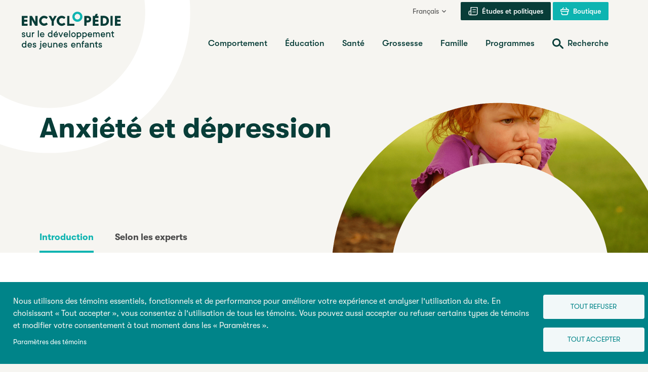

--- FILE ---
content_type: text/html; charset=UTF-8
request_url: https://www.enfant-encyclopedie.com/anxiete-et-depression
body_size: 32455
content:

<!DOCTYPE html>
<html lang="fr" dir="ltr" prefix="og: https://ogp.me/ns#">
  <head>
    <meta charset="utf-8" />
<meta name="description" content="Les problèmes de santé mentale chez les jeunes enfants peuvent avoir d’importantes implications sur leur développement. Il est important de comprendre les causes, les symptômes, les impacts et les meilleures pratiques d’intervention pour reconnaître et prévenir l’anxiété et la dépression chez les jeunes enfants." />
<link rel="canonical" href="https://www.enfant-encyclopedie.com/anxiete-et-depression" />
<link rel="image_src" href="https://www.enfant-encyclopedie.com/sites/default/files/styles/meta_image/public/anxiety-depression-360_2.jpg?itok=kV73gKQk" />
<meta property="og:site_name" content="Encyclopédie sur le développement des jeunes enfants" />
<meta property="og:url" content="https://www.enfant-encyclopedie.com/anxiete-et-depression" />
<meta property="og:title" content="Anxiété et dépression | Encyclopédie sur le développement des jeunes enfants" />
<meta property="og:description" content="Les problèmes de santé mentale chez les jeunes enfants peuvent avoir d’importantes implications sur leur développement. Il est important de comprendre les causes, les symptômes, les impacts et les meilleures pratiques d’intervention pour reconnaître et prévenir l’anxiété et la dépression chez les jeunes enfants." />
<meta property="og:image" content="https://www.enfant-encyclopedie.com/sites/default/files/styles/meta_image/public/anxiety-depression-360_2.jpg?itok=kV73gKQk" />
<meta name="twitter:card" content="summary_large_image" />
<meta name="twitter:title" content="Anxiété et dépression | Encyclopédie sur le développement des jeunes enfants" />
<meta name="twitter:description" content="Les problèmes de santé mentale chez les jeunes enfants peuvent avoir d’importantes implications sur leur développement. Il est important de comprendre les causes, les symptômes, les impacts et les meilleures pratiques d’intervention pour reconnaître et prévenir l’anxiété et la dépression chez les jeunes enfants." />
<meta name="twitter:image" content="https://www.enfant-encyclopedie.com/sites/default/files/styles/meta_image/public/anxiety-depression-360_2.jpg?itok=kV73gKQk" />
<meta name="Generator" content="Drupal 10 (https://www.drupal.org)" />
<meta name="MobileOptimized" content="width" />
<meta name="HandheldFriendly" content="true" />
<meta name="viewport" content="width=device-width, initial-scale=1.0" />
<link rel="icon" href="/themes/custom/cedje/favicon.ico" type="image/vnd.microsoft.icon" />
<link rel="alternate" hreflang="fr" href="https://www.enfant-encyclopedie.com/anxiete-et-depression" />
<link rel="alternate" hreflang="en" href="https://www.child-encyclopedia.com/anxiety-and-depression" />
<link rel="alternate" hreflang="ru" href="https://www.encyclopedia-deti.com/trevozhnost-i-depressiya" />
<script src="/sites/default/files/google_tag/first_gtm/google_tag.script.js?t9vfht" defer></script>
<script src="/sites/default/files/google_tag/second_gtm/google_tag.script.js?t9vfht" defer></script>

    <title>Anxiété et dépression | Encyclopédie sur le développement des jeunes enfants</title>
    <link rel="stylesheet" media="all" href="/core/modules/system/css/components/align.module.css?t9vy78" />
<link rel="stylesheet" media="all" href="/core/modules/system/css/components/fieldgroup.module.css?t9vy78" />
<link rel="stylesheet" media="all" href="/core/modules/system/css/components/container-inline.module.css?t9vy78" />
<link rel="stylesheet" media="all" href="/core/modules/system/css/components/clearfix.module.css?t9vy78" />
<link rel="stylesheet" media="all" href="/core/modules/system/css/components/details.module.css?t9vy78" />
<link rel="stylesheet" media="all" href="/core/modules/system/css/components/hidden.module.css?t9vy78" />
<link rel="stylesheet" media="all" href="/core/modules/system/css/components/item-list.module.css?t9vy78" />
<link rel="stylesheet" media="all" href="/core/modules/system/css/components/js.module.css?t9vy78" />
<link rel="stylesheet" media="all" href="/core/modules/system/css/components/nowrap.module.css?t9vy78" />
<link rel="stylesheet" media="all" href="/core/modules/system/css/components/position-container.module.css?t9vy78" />
<link rel="stylesheet" media="all" href="/core/modules/system/css/components/reset-appearance.module.css?t9vy78" />
<link rel="stylesheet" media="all" href="/core/modules/system/css/components/resize.module.css?t9vy78" />
<link rel="stylesheet" media="all" href="/core/modules/system/css/components/system-status-counter.css?t9vy78" />
<link rel="stylesheet" media="all" href="/core/modules/system/css/components/system-status-report-counters.css?t9vy78" />
<link rel="stylesheet" media="all" href="/core/modules/system/css/components/system-status-report-general-info.css?t9vy78" />
<link rel="stylesheet" media="all" href="/core/modules/system/css/components/tablesort.module.css?t9vy78" />
<link rel="stylesheet" media="all" href="/libraries/cookiesjsr/dist/cookiesjsr.min.css?t9vy78" />
<link rel="stylesheet" media="all" href="/themes/custom/cedje/frontend/dist/main.css?t9vy78" />

    <script type="application/json" data-drupal-selector="drupal-settings-json">{"path":{"baseUrl":"\/","pathPrefix":"","currentPath":"node\/22188","currentPathIsAdmin":false,"isFront":false,"currentLanguage":"fr"},"pluralDelimiter":"\u0003","suppressDeprecationErrors":true,"cookies":{"cookiesjsr":{"config":{"cookie":{"name":"cookiesjsr","expires":31536000000,"domain":"","sameSite":"Lax","secure":false},"library":{"libBasePath":"https:\/\/cdn.jsdelivr.net\/gh\/jfeltkamp\/cookiesjsr@1\/dist","libPath":"https:\/\/cdn.jsdelivr.net\/gh\/jfeltkamp\/cookiesjsr@1\/dist\/cookiesjsr.min.js","scrollLimit":0},"callback":{"method":"post","url":"https:\/\/www.enfant-encyclopedie.com\/cookies\/consent\/callback.json","headers":[]},"interface":{"openSettingsHash":"#editCookieSettings","showDenyAll":true,"denyAllOnLayerClose":false,"settingsAsLink":true,"availableLangs":["fr","en","es","pt-pt","ru"],"defaultLang":"fr","groupConsent":true,"cookieDocs":false}},"services":{"functional":{"id":"functional","services":[{"key":"functional","type":"functional","name":"Required functional","info":{"value":"\u003Ctable\u003E\r\n\t\u003Cthead\u003E\r\n\t\t\u003Ctr\u003E\r\n\t\t\t\u003Cth width=\u002215%\u0022\u003ECookie name\u003C\/th\u003E\r\n\t\t\t\u003Cth width=\u002215%\u0022\u003EDefault expiration time\u003C\/th\u003E\r\n\t\t\t\u003Cth\u003EDescription\u003C\/th\u003E\r\n\t\t\u003C\/tr\u003E\r\n\t\u003C\/thead\u003E\r\n\t\u003Ctbody\u003E\r\n\t\t\u003Ctr\u003E\r\n\t\t\t\u003Ctd\u003E\u003Ccode dir=\u0022ltr\u0022 translate=\u0022no\u0022\u003ESSESS\u0026lt;ID\u0026gt;\u003C\/code\u003E\u003C\/td\u003E\r\n\t\t\t\u003Ctd\u003E1 month\u003C\/td\u003E\r\n\t\t\t\u003Ctd\u003EIf you are logged in to this website, a session cookie is required to identify and connect your browser to your user account in the server backend of this website.\u003C\/td\u003E\r\n\t\t\u003C\/tr\u003E\r\n\t\t\u003Ctr\u003E\r\n\t\t\t\u003Ctd\u003E\u003Ccode dir=\u0022ltr\u0022 translate=\u0022no\u0022\u003Ecookiesjsr\u003C\/code\u003E\u003C\/td\u003E\r\n\t\t\t\u003Ctd\u003E1 year\u003C\/td\u003E\r\n\t\t\t\u003Ctd\u003EWhen you visited this website for the first time, you were asked for your permission to use several services (including those from third parties) that require data to be saved in your browser (cookies, local storage). Your decisions about each service (allow, deny) are stored in this cookie and are reused each time you visit this website.\u003C\/td\u003E\r\n\t\t\u003C\/tr\u003E\r\n\t\u003C\/tbody\u003E\r\n\u003C\/table\u003E\r\n","format":"full_html"},"uri":"","needConsent":false}],"weight":1},"performance":{"id":"performance","services":[{"key":"gtag","type":"performance","name":"Google Tag Manager","info":{"value":"","format":"full_html"},"uri":"https:\/\/tagmanager.google.com\/","needConsent":true}],"weight":30},"video":{"id":"video","services":[{"key":"video","type":"video","name":"Video provided by YouTube, Vimeo","info":{"value":"","format":"full_html"},"uri":"","needConsent":true}],"weight":40}},"translation":{"_core":{"default_config_hash":"PpB_t3-mnEd5Lckhxc9rfquSMa0CndPslGvJZlcg61E"},"langcode":"fr","bannerText":"Nous utilisons des t\u00e9moins essentiels, fonctionnels et de performance pour am\u00e9liorer votre exp\u00e9rience et analyser l\u0027utilisation du site. En choisissant \u00ab Tout accepter \u00bb, vous consentez \u00e0 l\u0027utilisation de tous les t\u00e9moins. Vous pouvez aussi accepter ou refuser certains types de t\u00e9moins et modifier votre consentement \u00e0 tout moment dans les \u00ab Param\u00e8tres \u00bb.","privacyPolicy":"Politique de confidentialit\u00e9","privacyUri":"","imprint":"Imprint","imprintUri":"","cookieDocs":"Cookie documentation","cookieDocsUri":"\/cookies\/documentation","officialWebsite":"Official website","denyAll":"Tout refuser","alwaysActive":"Toujours actif","settings":"Param\u00e8tres des t\u00e9moins","acceptAll":"Tout accepter","requiredCookies":"T\u00e9moins essentiels","cookieSettings":"Param\u00e8tres des t\u00e9moins","close":"Fermer","readMore":"Lire la suite","allowed":"Autoris\u00e9","denied":"Refus\u00e9","settingsAllServices":"Configurations pour tous les services","saveSettings":"Enregistrer","default_langcode":"en","disclaimerText":"All cookie information is subject to change by the service providers. We update this information regularly.","disclaimerTextPosition":"above","processorDetailsLabel":"Processor Company Details","processorLabel":"Soci\u00e9t\u00e9","processorWebsiteUrlLabel":"Company Website","processorPrivacyPolicyUrlLabel":"Company Privacy Policy","processorCookiePolicyUrlLabel":"Company Cookie Policy","processorContactLabel":"Data Protection Contact Details","placeholderAcceptAllText":"Accepter tous les t\u00e9moins","functional":{"title":"Fonctionnel","details":"Les t\u00e9moins sont de petits fichiers texte plac\u00e9s par votre navigateur sur votre appareil afin de stocker certaines informations. En utilisant les informations stock\u00e9es et renvoy\u00e9es, un site web peut reconna\u00eetre que vous l\u0027avez d\u00e9j\u00e0 consult\u00e9 et visit\u00e9 via le navigateur de votre appareil. Nous utilisons ces informations pour organiser et afficher le site web de mani\u00e8re optimale selon vos pr\u00e9f\u00e9rences. Dans ce processus, seul le t\u00e9moin lui-m\u00eame est identifi\u00e9 sur votre appareil. Les donn\u00e9es personnelles ne sont stock\u00e9es qu\u0027apr\u00e8s votre consentement explicite ou lorsque cela est absolument n\u00e9cessaire pour permettre l\u0027utilisation du service que nous fournissons et que vous utilisez."},"performance":{"title":"Performance","details":"Les t\u00e9moins de performance collectent des informations agr\u00e9g\u00e9es sur la mani\u00e8re dont notre site web est utilis\u00e9. Le but est d\u0027am\u00e9liorer son attractivit\u00e9, son contenu et sa fonctionnalit\u00e9. Ces t\u00e9moins nous aident \u00e0 d\u00e9terminer si, \u00e0 quelle fr\u00e9quence et pendant combien de temps des sous-pages sp\u00e9cifiques de notre site web sont consult\u00e9es et quels contenus int\u00e9ressent particuli\u00e8rement les utilisateurs. Les termes de recherche, le pays, la r\u00e9gion, et (le cas \u00e9ch\u00e9ant) la ville depuis laquelle le site est acc\u00e9d\u00e9 sont \u00e9galement enregistr\u00e9s, ainsi que la proportion d\u0027appareils mobiles utilis\u00e9s pour acc\u00e9der au site. Nous utilisons ces informations pour compiler des rapports statistiques qui nous aident \u00e0 adapter le contenu de notre site web \u00e0 vos besoins et \u00e0 optimiser notre offre."},"video":{"title":"Vid\u00e9o","details":"Les services de partage de vid\u00e9o permettent d\u0027enrichir le site de contenu multim\u00e9dia et augmentent sa visibilit\u00e9."}}},"cookiesTexts":{"_core":{"default_config_hash":"PpB_t3-mnEd5Lckhxc9rfquSMa0CndPslGvJZlcg61E"},"langcode":"fr","bannerText":"Nous utilisons des t\u00e9moins essentiels, fonctionnels et de performance pour am\u00e9liorer votre exp\u00e9rience et analyser l\u0027utilisation du site. En choisissant \u00ab Tout accepter \u00bb, vous consentez \u00e0 l\u0027utilisation de tous les t\u00e9moins. Vous pouvez aussi accepter ou refuser certains types de t\u00e9moins et modifier votre consentement \u00e0 tout moment dans les \u00ab Param\u00e8tres \u00bb.","privacyPolicy":"Politique de confidentialit\u00e9","privacyUri":"","imprint":"Imprint","imprintUri":"","cookieDocs":"Cookie documentation","cookieDocsUri":"\/cookies\/documentation","officialWebsite":"Official website","denyAll":"Tout refuser","alwaysActive":"Toujours actif","settings":"Param\u00e8tres des t\u00e9moins","acceptAll":"Tout accepter","requiredCookies":"T\u00e9moins essentiels","cookieSettings":"Param\u00e8tres des t\u00e9moins","close":"Fermer","readMore":"Lire la suite","allowed":"Autoris\u00e9","denied":"Refus\u00e9","settingsAllServices":"Configurations pour tous les services","saveSettings":"Enregistrer","default_langcode":"en","disclaimerText":"All cookie information is subject to change by the service providers. We update this information regularly.","disclaimerTextPosition":"above","processorDetailsLabel":"Processor Company Details","processorLabel":"Soci\u00e9t\u00e9","processorWebsiteUrlLabel":"Company Website","processorPrivacyPolicyUrlLabel":"Company Privacy Policy","processorCookiePolicyUrlLabel":"Company Cookie Policy","processorContactLabel":"Data Protection Contact Details","placeholderAcceptAllText":"Accepter tous les t\u00e9moins"},"services":{"analytics":{"uuid":"29c8f326-b517-45ec-beba-5c043fd7d3cf","langcode":"fr","status":false,"dependencies":{"enforced":{"module":["cookies_ga"]}},"_core":{"default_config_hash":"kdI8DLFQN2AVW0p7C2m5w9Fp9Cdt4cdvo4wnJHmcKjA"},"id":"analytics","label":"Google Analytics","group":"tracking","info":{"value":"","format":"html"},"consentRequired":true,"purpose":"","processor":"","processorContact":"","processorUrl":"https:\/\/analytics.google.com\/","processorPrivacyPolicyUrl":"","processorCookiePolicyUrl":"https:\/\/support.google.com\/analytics\/answer\/6004245","placeholderMainText":"This content is blocked because Google Analytics cookies have not been accepted.","placeholderAcceptText":"Only accept Google Analytics cookies"},"functional":{"uuid":"fc51eba4-a987-4162-be95-504b169f73c2","langcode":"fr","status":true,"dependencies":[],"_core":{"default_config_hash":"N-O3629vb-jExOxfM0FYcfPzEu6QVzgWHMm06jMERLg"},"id":"functional","label":"Required functional","group":"functional","info":{"value":"\u003Ctable\u003E\r\n\t\u003Cthead\u003E\r\n\t\t\u003Ctr\u003E\r\n\t\t\t\u003Cth width=\u002215%\u0022\u003ECookie name\u003C\/th\u003E\r\n\t\t\t\u003Cth width=\u002215%\u0022\u003EDefault expiration time\u003C\/th\u003E\r\n\t\t\t\u003Cth\u003EDescription\u003C\/th\u003E\r\n\t\t\u003C\/tr\u003E\r\n\t\u003C\/thead\u003E\r\n\t\u003Ctbody\u003E\r\n\t\t\u003Ctr\u003E\r\n\t\t\t\u003Ctd\u003E\u003Ccode dir=\u0022ltr\u0022 translate=\u0022no\u0022\u003ESSESS\u0026lt;ID\u0026gt;\u003C\/code\u003E\u003C\/td\u003E\r\n\t\t\t\u003Ctd\u003E1 month\u003C\/td\u003E\r\n\t\t\t\u003Ctd\u003EIf you are logged in to this website, a session cookie is required to identify and connect your browser to your user account in the server backend of this website.\u003C\/td\u003E\r\n\t\t\u003C\/tr\u003E\r\n\t\t\u003Ctr\u003E\r\n\t\t\t\u003Ctd\u003E\u003Ccode dir=\u0022ltr\u0022 translate=\u0022no\u0022\u003Ecookiesjsr\u003C\/code\u003E\u003C\/td\u003E\r\n\t\t\t\u003Ctd\u003E1 year\u003C\/td\u003E\r\n\t\t\t\u003Ctd\u003EWhen you visited this website for the first time, you were asked for your permission to use several services (including those from third parties) that require data to be saved in your browser (cookies, local storage). Your decisions about each service (allow, deny) are stored in this cookie and are reused each time you visit this website.\u003C\/td\u003E\r\n\t\t\u003C\/tr\u003E\r\n\t\u003C\/tbody\u003E\r\n\u003C\/table\u003E\r\n","format":"full_html"},"consentRequired":false,"purpose":"Essential functional cookies to provide general functionality","processor":"","processorContact":"","processorUrl":"","processorPrivacyPolicyUrl":"","processorCookiePolicyUrl":"","placeholderMainText":"This content is blocked because required functional cookies have not been accepted.","placeholderAcceptText":"Only accept required functional cookies"},"gtag":{"uuid":"ad3a7737-b82a-4e5c-b54e-1a264c12bd40","langcode":"fr","status":true,"dependencies":{"enforced":{"module":["cookies_gtag"]}},"_core":{"default_config_hash":"lHZB6nbi9jwgzbywo19UKvtGNvMKA3nMWl6fE-rkZ3k"},"id":"gtag","label":"Google Tag Manager","group":"performance","info":{"value":"","format":"full_html"},"consentRequired":true,"purpose":"","processor":"","processorContact":"","processorUrl":"https:\/\/tagmanager.google.com\/","processorPrivacyPolicyUrl":"https:\/\/policies.google.com\/privacy","processorCookiePolicyUrl":"","placeholderMainText":"This content is blocked because Google Tag Manager cookies have not been accepted.","placeholderAcceptText":"Only accept Google Tag Manager cookies"},"video":{"uuid":"088d7519-e5cf-4425-8ced-0ded47e4ff0e","langcode":"fr","status":true,"dependencies":{"enforced":{"module":["cookies_video"]}},"_core":{"default_config_hash":"iwaHmTJMLoZx7mRsDI0tPU1JgG2K9UHeNOvDNtNKFdI"},"id":"video","label":"Video provided by YouTube, Vimeo","group":"video","info":{"value":"","format":"full_html"},"consentRequired":true,"purpose":"","processor":"","processorContact":"","processorUrl":"","processorPrivacyPolicyUrl":"","processorCookiePolicyUrl":"https:\/\/policies.google.com\/privacy","placeholderMainText":"This content is blocked because Video cookies have not been accepted.","placeholderAcceptText":"Only accept Video cookies"}},"groups":{"functional":{"uuid":"a409b12f-e746-4b9c-8cbf-3795b63fb4e7","langcode":"fr","status":true,"dependencies":[],"_core":{"default_config_hash":"aHm4Q63Ge97tcktTa_qmUqJMir45iyGY2lEvvqPW68g"},"id":"functional","label":"Fonctionnel","weight":1,"title":"Fonctionnel","details":"Les t\u00e9moins sont de petits fichiers texte plac\u00e9s par votre navigateur sur votre appareil afin de stocker certaines informations. En utilisant les informations stock\u00e9es et renvoy\u00e9es, un site web peut reconna\u00eetre que vous l\u0027avez d\u00e9j\u00e0 consult\u00e9 et visit\u00e9 via le navigateur de votre appareil. Nous utilisons ces informations pour organiser et afficher le site web de mani\u00e8re optimale selon vos pr\u00e9f\u00e9rences. Dans ce processus, seul le t\u00e9moin lui-m\u00eame est identifi\u00e9 sur votre appareil. Les donn\u00e9es personnelles ne sont stock\u00e9es qu\u0027apr\u00e8s votre consentement explicite ou lorsque cela est absolument n\u00e9cessaire pour permettre l\u0027utilisation du service que nous fournissons et que vous utilisez."},"marketing":{"uuid":"370ddba3-1975-478f-89ae-2dd11064956d","langcode":"fr","status":true,"dependencies":[],"_core":{"default_config_hash":"JkP6try0AxX_f4RpFEletep5NHSlVB1BbGw0snW4MO8"},"id":"marketing","label":"Marketing","weight":20,"title":"Marketing","details":"Customer communication and marketing tools."},"performance":{"uuid":"bc0870b6-9e59-4a0e-a39d-82bdaaf8040e","langcode":"fr","status":true,"dependencies":[],"_core":{"default_config_hash":"Jv3uIJviBj7D282Qu1ZpEQwuOEb3lCcDvx-XVHeOJpw"},"id":"performance","label":"Performance","weight":30,"title":"Performance","details":"Les t\u00e9moins de performance collectent des informations agr\u00e9g\u00e9es sur la mani\u00e8re dont notre site web est utilis\u00e9. Le but est d\u0027am\u00e9liorer son attractivit\u00e9, son contenu et sa fonctionnalit\u00e9. Ces t\u00e9moins nous aident \u00e0 d\u00e9terminer si, \u00e0 quelle fr\u00e9quence et pendant combien de temps des sous-pages sp\u00e9cifiques de notre site web sont consult\u00e9es et quels contenus int\u00e9ressent particuli\u00e8rement les utilisateurs. Les termes de recherche, le pays, la r\u00e9gion, et (le cas \u00e9ch\u00e9ant) la ville depuis laquelle le site est acc\u00e9d\u00e9 sont \u00e9galement enregistr\u00e9s, ainsi que la proportion d\u0027appareils mobiles utilis\u00e9s pour acc\u00e9der au site. Nous utilisons ces informations pour compiler des rapports statistiques qui nous aident \u00e0 adapter le contenu de notre site web \u00e0 vos besoins et \u00e0 optimiser notre offre."},"social":{"uuid":"7c5e1225-c23d-4940-b222-406573c2584c","langcode":"fr","status":true,"dependencies":[],"_core":{"default_config_hash":"w9uS0Ktbh58ffWxW1ue_MKgB_he6iZPMx2Pc6tN4K4o"},"id":"social","label":"Social Plugins","weight":20,"title":"Social Plugins","details":"Social media widgets provide additional content originally published on third party platforms."},"tracking":{"uuid":"0cfa40e1-3cca-46e8-93a3-f8bf1a7aeb3d","langcode":"fr","status":true,"dependencies":[],"_core":{"default_config_hash":"_gYDe3qoEc6L5uYR6zhu5V-3ARLlyis9gl1diq7Tnf4"},"id":"tracking","label":"Suivi","weight":10,"title":"Tracking cookies","details":"Marketing cookies come from external advertising companies (\u0022third-party cookies\u0022) and are used to collect information about the websites visited by the user. The purpose of this is to create and display target group-oriented content and advertising for the user."},"video":{"uuid":"db08e68b-de89-41df-b759-0620b9abea56","langcode":"fr","status":true,"dependencies":[],"_core":{"default_config_hash":"w1WnCmP2Xfgx24xbx5u9T27XLF_ZFw5R0MlO-eDDPpQ"},"id":"video","label":"Vid\u00e9os","weight":40,"title":"Vid\u00e9o","details":"Les services de partage de vid\u00e9o permettent d\u0027enrichir le site de contenu multim\u00e9dia et augmentent sa visibilit\u00e9."}}},"user":{"uid":0,"permissionsHash":"37044197602022026a901d1e836188e46843e2eb33c0ae1fac2b710b66eee787"}}</script>
<script src="/sites/default/files/languages/fr_ghaDfoUDWrKmo5SlAn7QC8yTF7opWE6X5XrdKUMVRJY.js?t9vy78"></script>
<script src="/core/misc/drupalSettingsLoader.js?v=10.5.3"></script>
<script src="/core/misc/drupal.js?v=10.5.3"></script>
<script src="/core/misc/drupal.init.js?v=10.5.3"></script>
<script src="/core/misc/debounce.js?v=10.5.3"></script>
<script src="/core/misc/announce.js?v=10.5.3"></script>
<script src="/core/misc/message.js?v=10.5.3"></script>
<script src="/modules/contrib/cookies/js/cookiesjsr.conf.js?v=10.5.3" defer></script>


    <link rel="apple-touch-icon" sizes="180x180" href="/themes/custom/cedje/dist/apple-touch-icon.png">
    <link rel="icon" type="image/png" sizes="32x32" href="/themes/custom/cedje/dist/favicon-32x32.png">
    <link rel="icon" type="image/png" sizes="16x16" href="/themes/custom/cedje/dist/favicon-16x16.png">
    <link rel="manifest" href="/themes/custom/cedje/dist/site.webmanifest">

    <noscript>
      <style>
        [data-simplebar] {
          overflow: auto;
        }
      </style>
    </noscript>
  </head>
  <body>
    <noscript><iframe src="https://www.googletagmanager.com/ns.html?id=GTM-KMCBLFK" height="0" width="0" style="display:none;visibility:hidden"></iframe></noscript><noscript><iframe src="https://www.googletagmanager.com/ns.html?id=GTM-NJ9HFC" height="0" width="0" style="display:none;visibility:hidden"></iframe></noscript>
    <a href="#main-content" class="visually-hidden focusable">
      Aller au contenu principal
    </a>
    <div class="site-wrapper">

        <div class="dialog-off-canvas-main-canvas" data-off-canvas-main-canvas>
    
<header class="site-header">
  <a id="top"></a>
  <div class="container">
    <div class="site-header__wrapper">
      <div class="site-header__branding">
        <a href="/" class="site-header__logo">
          
  <!-- FR -->
  <span class="sr-only">Encyclopédie sur le développement des jeunes enfants</span>
  <svg class="logo" aria-label="Encyclopédie sur le développement des jeunes enfants" viewBox="0 0 233 75" version="1.1" xmlns="http://www.w3.org/2000/svg" xmlns:xlink="http://www.w3.org/1999/xlink" xml:space="preserve" xmlns:serif="http://www.serif.com/" style="fill-rule:evenodd;clip-rule:evenodd;stroke-linejoin:round;stroke-miterlimit:2;">
    <g class="logo__primary">
      <path d="M104.9,18.7C106.4,19.6 108.1,20 109.9,20C111.7,20 113.4,19.6 114.9,18.7C116.4,17.8 117.6,16.6 118.5,15.1C119.4,13.6 119.8,11.9 119.8,10.1C119.8,8.3 119.4,6.6 118.5,5.1C117.6,3.6 116.4,2.4 114.9,1.5C113.4,0.6 111.7,0.2 109.9,0.2C108.1,0.2 106.4,0.6 104.9,1.5C103.4,2.4 102.2,3.6 101.3,5.1C100.4,6.6 100,8.3 100,10.1C100,11.9 100.4,13.6 101.3,15.1C102.1,16.6 103.3,17.8 104.9,18.7ZM105.2,7.2C105.7,6.4 106.3,5.7 107.2,5.2C108,4.7 109,4.5 109.9,4.5C110.8,4.5 111.8,4.7 112.6,5.2C113.4,5.7 114.1,6.3 114.6,7.2C115.1,8.1 115.3,9 115.3,10C115.3,11 115.1,12 114.6,12.8C114.1,13.6 113.5,14.3 112.6,14.8C111.8,15.3 110.8,15.5 109.9,15.5C109,15.5 108,15.3 107.2,14.8C106.4,14.3 105.7,13.7 105.2,12.8C104.7,12 104.5,11 104.5,10C104.5,9 104.8,8.1 105.2,7.2Z" style="fill:rgb(14,180,177);fill-rule:nonzero;"/>
      <path d="M0.7,27.9L11,27.9C11.1,27.9 11.3,27.8 11.4,27.8C11.5,27.7 11.5,27.5 11.5,27.4L11.5,24.5C11.5,24.4 11.4,24.1 11.4,24.1C11.3,24 11.1,24 11,24L4.7,24L4.7,20L10.6,20C10.7,20 11,19.9 11,19.9C11.1,19.8 11.1,19.6 11.1,19.5L11.1,16.6C11.1,16.5 11,16.3 11,16.2C10.8,16 10.7,16 10.6,16L4.7,16L4.7,12.6L10.9,12.6C11,12.6 11.2,12.5 11.3,12.5C11.4,12.4 11.4,12.2 11.4,12.1L11.4,9.1C11.4,9 11.3,8.7 11.3,8.7C11.2,8.5 11,8.4 10.9,8.4L0.7,8.4C0.6,8.4 0.3,8.5 0.3,8.5C0.1,8.7 0.1,8.8 0.1,9L0.1,27.3C0.1,27.5 0.2,27.7 0.2,27.7C0.3,27.8 0.5,27.9 0.7,27.9Z" style="fill:rgb(8,61,56);fill-rule:nonzero;"/>
      <path d="M31.1,8.6C31,8.5 30.8,8.5 30.7,8.5L27.3,8.5C27.2,8.5 26.9,8.6 26.9,8.6C26.8,8.7 26.8,8.9 26.8,9L26.8,20.3L20.3,8.8C20.2,8.6 20,8.4 19.7,8.4L15.9,8.4C15.8,8.4 15.6,8.5 15.5,8.5C15.4,8.6 15.4,8.8 15.4,8.9L15.4,27.2C15.4,27.4 15.5,27.6 15.5,27.6C15.6,27.7 15.8,27.7 15.9,27.7L19.3,27.7C19.4,27.7 19.7,27.6 19.7,27.6C19.8,27.5 19.8,27.3 19.8,27.2L19.8,16L26.2,27.5C26.3,27.7 26.6,27.9 26.8,27.9L30.7,27.9C30.8,27.9 31.1,27.8 31.1,27.8C31.2,27.7 31.2,27.5 31.2,27.4L31.2,9C31.3,8.8 31.2,8.7 31.1,8.6Z" style="fill:rgb(8,61,56);fill-rule:nonzero;"/>
      <path d="M41.6,13.4C42.4,12.9 43.3,12.7 44.3,12.7C45.8,12.7 47.1,13.2 48.3,14.2C48.5,14.4 48.9,14.4 49.1,14.2L51.2,11.9C51.3,11.8 51.3,11.6 51.3,11.5C51.3,11.4 51.2,11.3 51.1,11.1C50.3,10.2 49.2,9.5 48,9C46.8,8.5 45.5,8.2 44.2,8.2C42.4,8.2 40.7,8.6 39.2,9.5C37.7,10.4 36.5,11.6 35.6,13.1C34.7,14.6 34.3,16.3 34.3,18.1C34.3,19.9 34.7,21.6 35.6,23.1C36.5,24.6 37.7,25.8 39.2,26.7C40.7,27.6 42.4,28 44.2,28C45.5,28 46.8,27.7 48,27.2C49.2,26.7 50.2,26 51.1,25.1C51.2,25 51.3,24.8 51.3,24.7C51.3,24.6 51.2,24.5 51.2,24.3L49.1,22.1C48.9,21.8 48.5,21.8 48.3,22C47.1,23 45.8,23.5 44.3,23.5C43.3,23.5 42.4,23.3 41.6,22.8C40.8,22.3 40.1,21.7 39.7,20.8C39.2,20 39,19 39,18C39,17 39.2,16 39.7,15.2C40.1,14.6 40.7,13.9 41.6,13.4Z" style="fill:rgb(8,61,56);fill-rule:nonzero;"/>
      <path d="M58.9,18.8L58.9,27.2C58.9,27.3 59,27.6 59,27.6C59.1,27.7 59.3,27.7 59.4,27.7L62.8,27.7C62.9,27.7 63.1,27.6 63.2,27.6C63.3,27.5 63.3,27.3 63.3,27.2L63.3,18.9L68.8,9.1C69,9 69.1,8.9 69.1,8.8C69.1,8.7 69,8.4 68.5,8.4L65,8.4C64.7,8.4 64.5,8.5 64.4,8.8L61.2,14.5L58,8.7C57.9,8.5 57.6,8.4 57.4,8.4L53.8,8.4C53.3,8.4 53.2,8.7 53.2,8.8C53.2,8.9 53.2,9 53.3,9.1L58.9,18.8Z" style="fill:rgb(8,61,56);fill-rule:nonzero;"/>
      <path d="M79,28.2C80.3,28.2 81.6,27.9 82.8,27.4C84,26.9 85,26.2 85.9,25.3C86,25.2 86.1,25 86.1,24.9C86.1,24.8 86,24.7 86,24.5L83.9,22.3C83.7,22 83.3,22 83.1,22.2C81.9,23.2 80.6,23.7 79.1,23.7C78.1,23.7 77.2,23.5 76.4,23C75.6,22.5 74.9,21.9 74.5,21C74,20.2 73.8,19.2 73.8,18.2C73.8,17.2 74,16.2 74.5,15.4C75,14.6 75.6,13.9 76.4,13.4C77.2,12.9 78.1,12.7 79.1,12.7C80.6,12.7 81.9,13.2 83.1,14.2C83.3,14.4 83.7,14.4 83.9,14.2L86,11.9C86.1,11.8 86.1,11.6 86.1,11.5C86.1,11.4 86,11.3 85.9,11.1C85,10.2 83.9,9.5 82.7,9C81.5,8.5 80.3,8.2 78.9,8.2C77.1,8.2 75.4,8.6 73.9,9.5C72.4,10.4 71.2,11.6 70.3,13.1C69.4,14.6 69,16.3 69,18.1C69,19.9 69.4,21.6 70.3,23.1C71.2,24.6 72.4,25.8 73.9,26.7C75.5,27.7 77.1,28.2 79,28.2Z" style="fill:rgb(8,61,56);fill-rule:nonzero;"/>
      <path d="M90.1,27.9L103.4,27.9C103.5,27.9 103.7,27.8 103.8,27.8C103.9,27.7 103.9,27.5 103.9,27.4L103.9,24.5C103.9,24.4 103.8,24.1 103.8,24.1C103.7,24 103.5,24 103.4,24L94.1,24L94.1,9C94.1,8.9 94,8.6 94,8.6C93.9,8.5 93.7,8.5 93.6,8.5L90.2,8.5C90.1,8.5 89.9,8.6 89.8,8.6C89.7,8.7 89.7,8.9 89.7,9L89.7,27.3C89.7,27.5 89.8,27.7 89.8,27.7C89.7,27.8 89.9,27.9 90.1,27.9Z" style="fill:rgb(8,61,56);fill-rule:nonzero;"/>
      <path d="M124.2,27.9L127.6,27.9C127.7,27.9 127.9,27.8 128,27.8C128.1,27.7 128.1,27.5 128.1,27.4L128.1,21.5L129.9,21.5C131.4,21.5 132.7,21.2 133.8,20.7C134.9,20.1 135.8,19.4 136.3,18.4C136.9,17.4 137.1,16.3 137.1,15C137.1,13.7 136.8,12.6 136.3,11.6C135.7,10.6 134.9,9.8 133.8,9.3C132.8,8.7 131.4,8.5 129.9,8.5L124.1,8.5C124,8.5 123.7,8.6 123.7,8.6C123.6,8.7 123.6,8.9 123.6,9L123.6,27.3C123.6,27.4 123.7,27.7 123.7,27.7C123.9,27.8 124,27.9 124.2,27.9ZM128.2,12.5L130,12.5C130.8,12.5 131.5,12.7 132.1,13.1C132.7,13.4 132.9,14.1 132.9,14.9C132.9,15.7 132.6,16.4 132.1,16.7C131.5,17.1 130.8,17.3 130,17.3L128.2,17.3L128.2,12.5Z" style="fill:rgb(8,61,56);fill-rule:nonzero;"/>
      <path d="M140.9,27.9L151.2,27.9C151.3,27.9 151.6,27.8 151.6,27.8C151.7,27.7 151.7,27.5 151.7,27.4L151.7,24.5C151.7,24.4 151.6,24.1 151.6,24.1C151.5,24 151.3,24 151.2,24L144.9,24L144.9,20L150.8,20C150.9,20 151.1,19.9 151.2,19.9C151.3,19.8 151.3,19.6 151.3,19.5L151.3,16.6C151.3,16.5 151.2,16.3 151.2,16.2C151.1,16.1 150.9,16.1 150.8,16.1L144.9,16.1L144.9,12.7L151.1,12.7C151.2,12.7 151.5,12.6 151.5,12.6C151.6,12.5 151.6,12.3 151.6,12.2L151.6,9.1C151.6,9 151.5,8.7 151.5,8.7C151.4,8.6 151.2,8.6 151.1,8.6L148.4,8.6L149.9,5.3C150,5 150,4.9 149.9,4.7C149.8,4.6 149.6,4.5 149.4,4.5L146.5,4.5C146.2,4.5 146,4.6 145.9,4.9L144.3,8.3C144.3,8.4 144.3,8.4 144.2,8.4L140.8,8.4C140.7,8.4 140.4,8.5 140.4,8.5C140.3,8.6 140.3,8.8 140.3,8.9L140.3,27.2C140.3,27.3 140.4,27.6 140.4,27.6C140.6,27.8 140.7,27.9 140.9,27.9Z" style="fill:rgb(8,61,56);fill-rule:nonzero;"/>
      <path d="M156.3,27.9L162,27.9C164.1,27.9 166,27.5 167.5,26.6C169,25.8 170.2,24.6 171,23.1C171.8,21.6 172.2,20 172.2,18.1C172.2,16.3 171.8,14.6 171,13.1C170.2,11.6 169,10.4 167.5,9.6C166,8.8 164.1,8.3 162,8.3L156.3,8.3C156.2,8.3 156,8.4 155.9,8.4C155.8,8.5 155.8,8.7 155.8,8.8L155.8,27.1C155.8,27.2 155.9,27.5 155.9,27.5C156,27.8 156.2,27.9 156.3,27.9ZM160.3,12.5L162,12.5C163.8,12.5 165.2,13 166.1,14C167,15 167.5,16.4 167.5,18.2C167.5,20 167,21.4 166.1,22.4C165.2,23.4 163.8,23.9 162,23.9L160.3,23.9L160.3,12.5Z" style="fill:rgb(8,61,56);fill-rule:nonzero;"/>
      <path d="M179.5,27.7C179.6,27.6 179.6,27.4 179.6,27.3L179.6,9C179.6,8.9 179.5,8.6 179.5,8.6C179.4,8.5 179.2,8.5 179.1,8.5L175.7,8.5C175.6,8.5 175.3,8.6 175.3,8.6C175.2,8.7 175.2,8.9 175.2,9L175.2,27.3C175.2,27.4 175.3,27.7 175.3,27.7C175.4,27.8 175.6,27.8 175.7,27.8L179.1,27.8C179.3,27.9 179.5,27.8 179.5,27.7Z" style="fill:rgb(8,61,56);fill-rule:nonzero;"/>
      <path d="M195.2,24C195.1,23.9 194.9,23.9 194.8,23.9L188.5,23.9L188.5,20L194.4,20C194.5,20 194.7,19.9 194.8,19.9C194.9,19.8 194.9,19.6 194.9,19.5L194.9,16.6C194.9,16.5 194.8,16.3 194.8,16.2C194.7,16.1 194.5,16.1 194.4,16.1L188.5,16.1L188.5,12.7L194.7,12.7C194.8,12.7 195.1,12.6 195.1,12.6C195.2,12.5 195.2,12.3 195.2,12.2L195.2,9.1C195.2,9 195.1,8.7 195.1,8.7C195,8.6 194.8,8.6 194.7,8.6L184.5,8.6C184.4,8.6 184.1,8.7 184.1,8.7C184,8.8 184,9 184,9.1L184,27.4C184,27.5 184.1,27.8 184.1,27.8C184.2,27.9 184.4,27.9 184.5,27.9L194.7,27.9C194.8,27.9 195.1,27.8 195.1,27.8C195.2,27.7 195.2,27.5 195.2,27.4L195.2,24.5C195.3,24.2 195.2,24 195.2,24Z" style="fill:rgb(8,61,56);fill-rule:nonzero;"/>
    </g>
    <g class="logo__secondary">
      <path d="M3.6,50.6C5.8,50.6 7,49.3 7,47.7C7,44.3 2,45.5 2,43.8C2,43.2 2.6,42.8 3.5,42.8C4.5,42.8 5,43.4 5,44L6.9,44C6.8,42.2 5.7,41 3.4,41C1.4,41 0.2,42.3 0.2,43.8C0.2,47.2 5.2,46 5.2,47.7C5.2,48.3 4.6,48.9 3.5,48.9C2.5,48.9 2,48.3 1.8,47.5L0.1,47.5C0.1,49.4 1.3,50.6 3.6,50.6Z" style="fill:rgb(8,61,56);fill-rule:nonzero;"/>
      <path d="M15.6,49.6L16,50.5L17.3,50.5L17.3,41L15.4,41L15.4,46.5C15.4,47.8 14.3,48.8 13.1,48.8C11.9,48.8 10.9,47.8 10.9,46.5L10.9,41L9.1,41L9.1,46.5C9.1,48.9 10.8,50.6 12.9,50.6C14.8,50.6 15.6,49.6 15.6,49.6Z" style="fill:rgb(8,61,56);fill-rule:nonzero;"/>
      <path d="M21.8,45.2C21.8,43.9 22.8,42.9 24.1,42.9C24.4,42.9 24.7,43 24.7,43L24.7,41.1C24.7,41.1 24.5,41 24.1,41C22.6,41 21.7,42 21.7,42L21.3,41.1L19.9,41.1L19.9,50.5L21.8,50.5L21.8,45.2Z" style="fill:rgb(8,61,56);fill-rule:nonzero;"/>
      <rect x="31.8" y="37.3" width="1.9" height="13.2" style="fill:rgb(8,61,56);"/>
      <path d="M44.5,47.8L42.5,47.8C42.2,48.2 41.6,48.8 40.4,48.8C39,48.8 37.9,47.8 37.9,46.6L44.6,46.6C44.6,46.6 44.7,46.2 44.7,45.8C44.7,43 42.7,41 40.3,41C37.9,41 35.9,43 35.9,45.8C35.9,48.6 37.9,50.6 40.4,50.6C42.6,50.6 43.9,49.4 44.5,47.8ZM40.3,42.7C41.8,42.7 42.8,43.7 43,45L38,45C38.1,43.7 39.1,42.7 40.3,42.7Z" style="fill:rgb(8,61,56);fill-rule:nonzero;"/>
      <path d="M58.7,42C58.7,42 57.9,41 56,41C53.5,41 51.5,43 51.5,45.8C51.5,48.6 53.5,50.6 56,50.6C57.9,50.6 58.7,49.5 58.7,49.5L59.1,50.4L60.4,50.4L60.4,37.3L58.5,37.3L58.7,42ZM56.1,48.8C54.6,48.8 53.4,47.5 53.4,45.8C53.4,44 54.7,42.7 56.1,42.7C57.6,42.7 58.8,44 58.8,45.8C58.9,47.5 57.6,48.8 56.1,48.8Z" style="fill:rgb(8,61,56);fill-rule:nonzero;"/>
      <path d="M67.8,41L69.6,38.5L67.8,38.5L66.5,41C64.4,41.3 62.7,43.2 62.7,45.8C62.7,48.6 64.7,50.6 67.2,50.6C69.4,50.6 70.6,49.3 71.3,47.8L69.3,47.8C69,48.2 68.4,48.9 67.2,48.9C65.8,48.9 64.7,47.8 64.7,46.7L71.4,46.7C71.4,46.7 71.5,46.3 71.5,45.9C71.5,43.2 69.9,41.3 67.8,41ZM64.7,45C64.9,43.7 65.8,42.7 67.1,42.7C68.6,42.7 69.5,43.7 69.8,45L64.7,45Z" style="fill:rgb(8,61,56);fill-rule:nonzero;"/>
      <path d="M77,47.9L74.4,41L72.4,41L76.2,50.5L77.8,50.5L81.6,41L79.7,41L77,47.9Z" style="fill:rgb(8,61,56);fill-rule:nonzero;"/>
      <path d="M87.1,41C84.7,41 82.7,43 82.7,45.8C82.7,48.6 84.7,50.6 87.2,50.6C89.4,50.6 90.6,49.3 91.3,47.8L89.3,47.8C89,48.2 88.4,48.9 87.2,48.9C85.8,48.9 84.8,47.8 84.7,46.7L91.4,46.7C91.4,46.7 91.5,46.3 91.5,45.9C91.5,42.9 89.5,41 87.1,41ZM84.7,45C84.9,43.7 85.8,42.7 87.1,42.7C88.6,42.7 89.6,43.7 89.8,45L84.7,45Z" style="fill:rgb(8,61,56);fill-rule:nonzero;"/>
      <rect x="93.6" y="37.3" width="1.9" height="13.2" style="fill:rgb(8,61,56);"/>
      <path d="M102.1,41C99.6,41 97.6,43 97.6,45.8C97.6,48.6 99.6,50.6 102.1,50.6C104.6,50.6 106.6,48.6 106.6,45.8C106.6,43 104.6,41 102.1,41ZM102.1,48.8C100.7,48.8 99.4,47.5 99.4,45.8C99.4,44 100.7,42.7 102.1,42.7C103.5,42.7 104.8,44 104.8,45.8C104.7,47.5 103.5,48.8 102.1,48.8Z" style="fill:rgb(8,61,56);fill-rule:nonzero;"/>
      <path d="M113.1,41C111.2,41 110.4,42 110.4,42L110,41.1L108.6,41.1L108.6,53.9L110.5,53.9L110.5,49.6C110.5,49.6 111.3,50.6 113.2,50.6C115.7,50.6 117.7,48.6 117.7,45.8C117.7,43 115.6,41 113.1,41ZM113,48.8C111.5,48.8 110.3,47.5 110.3,45.8C110.3,44 111.6,42.7 113,42.7C114.4,42.7 115.7,44 115.7,45.8C115.7,47.5 114.4,48.8 113,48.8Z" style="fill:rgb(8,61,56);fill-rule:nonzero;"/>
      <path d="M128.7,45.8C128.7,43 126.7,41 124.2,41C122.3,41 121.5,42 121.5,42L121.1,41.1L119.7,41.1L119.7,53.9L121.6,53.9L121.6,49.6C121.6,49.6 122.4,50.6 124.3,50.6C126.6,50.6 128.7,48.6 128.7,45.8ZM124,48.8C122.5,48.8 121.3,47.5 121.3,45.8C121.3,44 122.6,42.7 124,42.7C125.4,42.7 126.7,44 126.7,45.8C126.8,47.5 125.5,48.8 124,48.8Z" style="fill:rgb(8,61,56);fill-rule:nonzero;"/>
      <path d="M130.2,45.8C130.2,48.6 132.2,50.6 134.7,50.6C136.9,50.6 138.2,49.3 138.8,47.8L136.8,47.8C136.4,48.2 135.9,48.9 134.7,48.9C133.4,48.9 132.3,47.8 132.2,46.7L138.9,46.7C138.9,46.7 139,46.3 139,45.9C139,43.1 137,41.1 134.6,41.1C132.2,41 130.2,42.9 130.2,45.8ZM137.3,45L132.3,45C132.5,43.7 133.5,42.7 134.7,42.7C136.1,42.7 137.1,43.7 137.3,45Z" style="fill:rgb(8,61,56);fill-rule:nonzero;"/>
      <path d="M151.9,50.5L153.8,50.5L153.8,44.8C153.8,42.4 152.3,41 150.5,41C148.6,41 147.7,42.5 147.7,42.5C147.7,42.5 146.9,41 145,41C143.5,41 142.7,42 142.7,42L142.3,41.1L140.9,41.1L140.9,50.5L142.8,50.5L142.8,44.8C142.8,43.5 143.6,42.7 144.6,42.7C145.6,42.7 146.4,43.5 146.4,44.8L146.4,50.5L148.3,50.5L148.3,44.8C148.3,43.5 149.1,42.7 150.1,42.7C151.1,42.7 151.9,43.5 151.9,44.8L151.9,50.5Z" style="fill:rgb(8,61,56);fill-rule:nonzero;"/>
      <path d="M160.3,41C157.8,41 155.9,43 155.9,45.8C155.9,48.6 157.9,50.6 160.4,50.6C162.6,50.6 163.9,49.3 164.5,47.8L162.5,47.8C162.2,48.2 161.6,48.9 160.4,48.9C159.1,48.9 158,47.8 157.9,46.7L164.6,46.7C164.6,46.7 164.7,46.3 164.7,45.9C164.7,42.9 162.7,41 160.3,41ZM157.9,45C158.1,43.7 159.1,42.7 160.3,42.7C161.8,42.7 162.7,43.7 163,45L157.9,45Z" style="fill:rgb(8,61,56);fill-rule:nonzero;"/>
      <path d="M171.2,41C169.3,41 168.5,42 168.5,42L168.1,41.1L166.7,41.1L166.7,50.5L168.6,50.5L168.6,45C168.6,43.7 169.7,42.7 170.9,42.7C172,42.7 173.1,43.7 173.1,45L173.1,50.5L175,50.5L175,45C175,42.6 173.3,41 171.2,41Z" style="fill:rgb(8,61,56);fill-rule:nonzero;"/>
      <path d="M180.1,38.5L178.6,38.5L178.6,39.8C178.6,40.5 178,41.1 177.3,41.1L176.5,41.1L176.5,42.9L178.2,42.9L178.2,47.4C178.2,49.4 179.5,50.7 181.1,50.7C181.7,50.7 182.2,50.5 182.2,50.5L182.2,48.8C182.2,48.8 181.9,48.9 181.6,48.9C180.8,48.9 180.1,48.3 180.1,47.4L180.1,42.9L182.2,42.9L182.2,41.1L180.1,41.1L180.1,38.5Z" style="fill:rgb(8,61,56);fill-rule:nonzero;"/>
      <path d="M7.2,62.7C7.2,62.7 6.4,61.7 4.5,61.7C2.1,61.7 0,63.7 0,66.5C0,69.4 2,71.3 4.5,71.3C6.4,71.3 7.2,70.2 7.2,70.2L7.6,71.1L9,71.1L9,57.9L7.1,57.9L7.2,62.7ZM4.7,69.5C3.2,69.5 2,68.2 2,66.5C2,64.7 3.3,63.4 4.7,63.4C6.1,63.4 7.4,64.7 7.4,66.5C7.4,68.2 6.2,69.5 4.7,69.5Z" style="fill:rgb(8,61,56);fill-rule:nonzero;"/>
      <path d="M15.7,61.6C13.3,61.6 11.3,63.6 11.3,66.4C11.3,69.2 13.3,71.2 15.8,71.2C18,71.2 19.2,69.9 19.9,68.4L17.9,68.4C17.6,68.8 17,69.5 15.8,69.5C14.4,69.5 13.4,68.4 13.3,67.3L20,67.3C20,67.3 20.1,66.9 20.1,66.5C20.1,63.6 18.1,61.6 15.7,61.6ZM13.3,65.7C13.5,64.4 14.4,63.4 15.7,63.4C17.2,63.4 18.2,64.4 18.4,65.7L13.3,65.7Z" style="fill:rgb(8,61,56);fill-rule:nonzero;"/>
      <path d="M23.6,64.4C23.6,63.8 24.2,63.4 25.1,63.4C26.1,63.4 26.6,64 26.6,64.6L28.5,64.6C28.4,62.8 27.2,61.7 25,61.7C23,61.7 21.8,63 21.8,64.5C21.8,67.9 26.8,66.7 26.8,68.3C26.8,68.9 26.2,69.5 25.1,69.5C24.1,69.5 23.6,68.9 23.4,68.1L21.5,68.1C21.6,70.1 22.8,71.2 25.1,71.2C27.3,71.2 28.5,69.9 28.5,68.3C28.6,65 23.6,66.1 23.6,64.4Z" style="fill:rgb(8,61,56);fill-rule:nonzero;"/>
      <circle cx="37.6" cy="59.1" r="1.2" style="fill:rgb(8,61,56);"/>
      <path d="M36.6,71.3C36.6,72.1 36,72.8 35.1,72.8C34.8,72.8 34.5,72.7 34.5,72.7L34.5,74.4C34.5,74.4 34.9,74.6 35.5,74.6C37.2,74.6 38.4,73.3 38.4,71.3L38.4,61.7L36.5,61.7L36.5,71.3L36.6,71.3Z" style="fill:rgb(8,61,56);fill-rule:nonzero;"/>
      <path d="M45,61.6C42.6,61.6 40.6,63.6 40.6,66.4C40.6,69.2 42.6,71.2 45.1,71.2C47.3,71.2 48.5,69.9 49.2,68.4L47.2,68.4C46.9,68.8 46.3,69.5 45.1,69.5C43.7,69.5 42.6,68.4 42.6,67.3L49.3,67.3C49.3,67.3 49.4,66.9 49.4,66.5C49.4,63.6 47.5,61.6 45,61.6ZM42.6,65.7C42.8,64.4 43.7,63.4 45,63.4C46.5,63.4 47.4,64.4 47.7,65.7L42.6,65.7Z" style="fill:rgb(8,61,56);fill-rule:nonzero;"/>
      <path d="M57.8,67.1C57.8,68.4 56.8,69.4 55.5,69.4C54.4,69.4 53.3,68.4 53.3,67.1L53.3,61.6L51.4,61.6L51.4,67.1C51.4,69.5 53.1,71.2 55.2,71.2C57.1,71.2 57.9,70.2 57.9,70.2L58.3,71.1L59.6,71.1L59.6,61.7L57.7,61.7C57.8,61.7 57.8,67.1 57.8,67.1Z" style="fill:rgb(8,61,56);fill-rule:nonzero;"/>
      <path d="M66.7,61.6C64.8,61.6 64,62.6 64,62.6L63.6,61.7L62.2,61.7L62.2,71.1L64,71.1L64,65.6C64,64.3 65.1,63.3 66.3,63.3C67.4,63.3 68.5,64.3 68.5,65.6L68.5,71.1L70.4,71.1L70.4,65.6C70.5,63.3 68.8,61.6 66.7,61.6Z" style="fill:rgb(8,61,56);fill-rule:nonzero;"/>
      <path d="M76.9,61.6C74.5,61.6 72.5,63.6 72.5,66.4C72.5,69.2 74.5,71.2 77,71.2C79.2,71.2 80.4,69.9 81.1,68.4L79.1,68.4C78.8,68.8 78.2,69.5 77,69.5C75.6,69.5 74.5,68.4 74.5,67.3L81.2,67.3C81.2,67.3 81.3,66.9 81.3,66.5C81.3,63.6 79.3,61.6 76.9,61.6ZM74.5,65.7C74.7,64.4 75.6,63.4 76.9,63.4C78.4,63.4 79.3,64.4 79.6,65.7L74.5,65.7Z" style="fill:rgb(8,61,56);fill-rule:nonzero;"/>
      <path d="M84.8,64.4C84.8,63.8 85.4,63.4 86.3,63.4C87.2,63.4 87.8,64 87.8,64.6L89.7,64.6C89.6,62.8 88.4,61.7 86.3,61.7C84.3,61.7 83.1,63 83.1,64.5C83.1,67.9 88.1,66.7 88.1,68.3C88.1,68.9 87.5,69.5 86.4,69.5C85.3,69.5 84.9,68.9 84.7,68.1L82.8,68.1C82.9,70.1 84.1,71.2 86.4,71.2C88.6,71.2 89.8,69.9 89.8,68.3C89.8,65 84.8,66.1 84.8,64.4Z" style="fill:rgb(8,61,56);fill-rule:nonzero;"/>
      <path d="M101.8,61.6C99.3,61.6 97.4,63.6 97.4,66.4C97.4,69.2 99.4,71.2 102,71.2C104.2,71.2 105.4,69.9 106.1,68.4L104.1,68.4C103.8,68.8 103.2,69.5 102,69.5C100.6,69.5 99.5,68.4 99.5,67.3L106.2,67.3C106.2,67.3 106.3,66.9 106.3,66.5C106.2,63.6 104.2,61.6 101.8,61.6ZM99.4,65.7C99.6,64.4 100.6,63.4 101.8,63.4C103.3,63.4 104.2,64.4 104.5,65.7L99.4,65.7Z" style="fill:rgb(8,61,56);fill-rule:nonzero;"/>
      <path d="M112.7,61.6C110.8,61.6 110,62.6 110,62.6L109.6,61.7L108.2,61.7L108.2,71.1L110.1,71.1L110.1,65.6C110.1,64.3 111.2,63.3 112.4,63.3C113.5,63.3 114.6,64.3 114.6,65.6L114.6,71.1L116.5,71.1L116.5,65.6C116.5,63.3 114.8,61.6 112.7,61.6Z" style="fill:rgb(8,61,56);fill-rule:nonzero;"/>
      <path d="M119.2,61.1L119.2,61.7L118,61.7L118,63.5L119.2,63.5L119.2,71.1L121.1,71.1L121.1,63.5L123.2,63.5L123.2,61.7L121.1,61.7L121.1,61.1C121.1,60.3 121.7,59.6 122.6,59.6C123,59.6 123.2,59.7 123.2,59.7L123.2,58C123.2,58 122.8,57.8 122.2,57.8C120.5,57.8 119.2,59.1 119.2,61.1Z" style="fill:rgb(8,61,56);fill-rule:nonzero;"/>
      <path d="M128.4,61.6C126.1,61.6 124.8,62.9 124.6,64.5L126.5,64.5C126.6,63.9 127.1,63.3 128.4,63.3C129.5,63.3 130.2,63.9 130.2,64.8L130.2,65.1C125.6,65.1 124.3,66.4 124.3,68.3C124.3,70 125.4,71.1 127.5,71.1C129.4,71.1 130.2,70.1 130.2,70.1L130.6,71L132,71L132,64.8C132.2,63.1 130.7,61.6 128.4,61.6ZM130.3,67.4C130.3,68.6 129.4,69.5 127.8,69.5C126.8,69.5 126.3,68.9 126.3,68.4C126.3,67.5 126.9,66.9 130.3,66.9L130.3,67.4Z" style="fill:rgb(8,61,56);fill-rule:nonzero;"/>
      <path d="M139.1,61.6C137.2,61.6 136.4,62.6 136.4,62.6L136,61.7L134.6,61.7L134.6,71.1L136.5,71.1L136.5,65.6C136.5,64.3 137.6,63.3 138.8,63.3C139.9,63.3 141,64.3 141,65.6L141,71.1L142.9,71.1L142.9,65.6C142.9,63.3 141.2,61.6 139.1,61.6Z" style="fill:rgb(8,61,56);fill-rule:nonzero;"/>
      <path d="M148,59.2L146.4,59.2L146.4,60.5C146.4,61.2 145.8,61.8 145.1,61.8L144.3,61.8L144.3,63.6L146,63.6L146,68.1C146,70.1 147.3,71.4 148.9,71.4C149.5,71.4 150,71.2 150,71.2L150,69.5C150,69.5 149.7,69.6 149.4,69.6C148.6,69.6 147.9,69 147.9,68.1L147.9,63.6L150,63.6L150,61.8L147.9,61.8L148,59.2Z" style="fill:rgb(8,61,56);fill-rule:nonzero;"/>
      <path d="M153.5,64.4C153.5,63.8 154.1,63.4 155,63.4C155.9,63.4 156.5,64 156.5,64.6L158.4,64.6C158.3,62.8 157.1,61.7 155,61.7C153,61.7 151.7,63 151.7,64.5C151.7,67.9 156.7,66.7 156.7,68.3C156.7,68.9 156.1,69.5 155,69.5C154,69.5 153.5,68.9 153.3,68.1L151.4,68.1C151.5,70.1 152.7,71.2 155,71.2C157.2,71.2 158.5,69.9 158.5,68.3C158.5,65 153.5,66.1 153.5,64.4Z" style="fill:rgb(8,61,56);fill-rule:nonzero;"/>
    </g>
  </svg>
        </a>
        <div class="mobile-nav" aria-hidden="true">
  <button class="mobile-button mobile-button--search">
    <svg xmlns="http://www.w3.org/2000/svg" fill-rule="evenodd" stroke-linejoin="round" stroke-miterlimit="2" clip-rule="evenodd" viewBox="0 0 22 21" class="icon">
      <g transform="scale(1 .97915)">
        <path fill="none" d="M0 0h22v21H0z"/>
        <clipPath id="a">
          <path d="M0 0h22v21H0z"/>
        </clipPath>
        <g clip-path="url(#a)">
          <path class="icon__fill" d="M21.571 20.547a1.506 1.506 0 000-2.098l-4.793-4.894a1.432 1.432 0 00-2.054 0 1.506 1.506 0 000 2.097l4.793 4.895a1.432 1.432 0 002.054 0z"/>
          <path class="icon__fill" fill-rule="nonzero" d="M8.23 0c4.515 0 8.23 3.794 8.23 8.407 0 4.61-3.715 8.405-8.23 8.405-4.516 0-8.231-3.794-8.231-8.405C-.001 3.794 3.714 0 8.23 0zm0 2.967c-2.921 0-5.325 2.455-5.325 5.439 0 2.983 2.404 5.438 5.325 5.438 2.921 0 5.326-2.455 5.326-5.438 0-2.984-2.405-5.44-5.326-5.44z"/>
        </g>
      </g>
    </svg>
    <span>Recherche</span>
  </button>
  <button class="mobile-button mobile-button--menu">
    <svg xmlns="http://www.w3.org/2000/svg" fill-rule="evenodd" stroke-linejoin="round" stroke-miterlimit="2" clip-rule="evenodd" viewBox="0 0 25 23" class="icon icon--default">
      <path class="icon__fill" fill-rule="nonzero" d="M1.5 0h22a1.5 1.5 0 010 3h-22a1.5 1.5 0 010-3zm0 10h22a1.5 1.5 0 010 3h-22a1.5 1.5 0 010-3zm0 10h16a1.5 1.5 0 010 3h-16a1.5 1.5 0 010-3z"/>
    </svg>
    <svg xmlns="http://www.w3.org/2000/svg" fill-rule="evenodd" stroke-linejoin="round" stroke-miterlimit="2" clip-rule="evenodd" viewBox="0 0 25 25" class="icon icon--active">
      <path class="icon__fill" fill-rule="nonzero" d="M10.892 13.513L1.487 4.108a1.662 1.662 0 112.351-2.352l9.406 9.406a1.662 1.662 0 11-2.352 2.351zm10.265 10l-6.27-6.27a1.662 1.662 0 112.351-2.352l6.27 6.27a1.662 1.662 0 11-2.35 2.352h-.001z"/>
      <path class="icon__fill" fill-rule="nonzero" d="M1.487 21.162L21.082 1.567a1.661 1.661 0 012.351 0c.65.65.65 1.702 0 2.351L3.838 23.513c-.649.65-1.702.65-2.351 0a1.661 1.661 0 010-2.351z"/>
    </svg>
    <span>Menu</span>
  </button>
</div>
      </div>
      <div class="site-header__nav">
        <nav class="top-nav" role="navigation">
          
<div class="language-switcher">
  <a href="#" class="current-language">
    <span class="current-language__name">Français</span>
    <span class="current-language__code">Fr</span>
  </a>
  <div class="language-switcher__panel">
    <a href="#" class="language-switcher__close">
      <span class="sr-only">Fermer</span>
      <svg xmlns="http://www.w3.org/2000/svg" fill-rule="evenodd" stroke-linejoin="round" stroke-miterlimit="2" clip-rule="evenodd" viewBox="0 0 25 25" class="icon">
        <path class="icon__fill" fill-rule="nonzero" d="M10.892 13.513L1.487 4.108a1.662 1.662 0 112.351-2.352l9.406 9.406a1.662 1.662 0 11-2.352 2.351zm10.265 10l-6.27-6.27a1.662 1.662 0 112.351-2.352l6.27 6.27a1.662 1.662 0 11-2.35 2.352h-.001z"/>
        <path class="icon__fill" fill-rule="nonzero" d="M1.487 21.162L21.082 1.567a1.661 1.661 0 012.351 0c.65.65.65 1.702 0 2.351L3.838 23.513c-.649.65-1.702.65-2.351 0a1.661 1.661 0 010-2.351z"/>
      </svg>
    </a>
    <p class="language-switcher__title">Choix de la langue</p>
    <ul>
              <li class="language-item language-item--is-active">
          <a href="https://www.enfant-encyclopedie.com/anxiete-et-depression">Français</a>
        </li>
              <li class="language-item">
          <a href="https://www.child-encyclopedia.com/anxiety-and-depression">English</a>
        </li>
              <li class="language-item">
          <a href="https://www.encyclopedia-deti.com/trevozhnost-i-depressiya">Pусский</a>
        </li>
          </ul>
  </div>
</div>
          <ul class="about-menu">
  </ul>
          <ul class="transactional-menu">
      <li class="menu-item menu-item--studies">
      <a href="https://www.enfant-encyclopedie.com/etudes-et-politiques" class="menu-link">
        <svg xmlns="http://www.w3.org/2000/svg" viewBox="0 0 19 18" width="19" height="17" fill-rule="evenodd" stroke-linejoin="round" stroke-miterlimit="2" clip-rule="evenodd" class="icon">
          <g class="icon__fill">
            <path fill-rule="nonzero" d="M18.247 0H4.919a.74.74 0 00-.753.727V7.58h-1.33C1.272 7.581 0 8.81 0 10.318v4.045c0 1.51 1.272 2.737 2.836 2.737.128 0 .254-.008.377-.024h12.424C17.49 17.076 19 15.62 19 13.83V.727A.74.74 0 0018.247 0zM4.167 14.363c0 .623-.463 1.144-1.073 1.26h-.258v.024c-.733 0-1.33-.576-1.33-1.284v-4.045c0-.708.597-1.284 1.33-1.284h1.33v5.329h.001zm13.327-.533c0 .972-.85 1.793-1.857 1.793H5.354c.203-.378.318-.806.318-1.26V1.453h11.822V13.83z"/>
            <path d="M15.2 5.462a.712.712 0 00-.712-.712H8.787a.712.712 0 000 1.425h5.701a.713.713 0 00.712-.713zM15.2 10.212a.712.712 0 00-.712-.712H8.787a.712.712 0 000 1.425h5.701a.713.713 0 00.712-.713z"/>
          </g>
        </svg>
        <span class="menu-link__text">Études et politiques</span>
      </a>
    </li>
    <li class="menu-item menu-item--store">
    <a href="https://store.child-encyclopedia.com/fr" class="menu-link" target="_blank" rel="external">
      <svg xmlns="http://www.w3.org/2000/svg" viewBox="0 0 25 24" width="17" height="16" fill-rule="evenodd" stroke-linejoin="round" stroke-miterlimit="2" clip-rule="evenodd" class="icon">
        <path class="icon__fill" d="M6.955 23.947c-2.423 0-4.48-1.809-4.69-4.143l-.262-2.75c-.05-.7.487-1.302 1.223-1.368.73-.067 1.39.441 1.475 1.132v.011l.262 2.742c.093 1.018.974 1.803 2.013 1.803h10.81c1.054 0 1.92-.774 2.013-1.801l.566-6.385L23 13l-.542 6.8a4.464 4.464 0 01-1.51 2.953 4.804 4.804 0 01-3.187 1.194H6.955"/>
        <path class="icon__fill" d="M2.285 8.247c-.022 0-.045.023-.045.045v3.348c0 .022.023.045.045.045h20.412c.023 0 .045-.023.045-.045V8.292c0-.022-.022-.045-.045-.045H2.285zm20.412 5.685H2.285A2.29 2.29 0 010 11.64V8.292A2.29 2.29 0 012.285 6h20.412a2.29 2.29 0 012.285 2.292v3.348a2.29 2.29 0 01-2.285 2.292z"/>
        <path class="icon__fill" d="M5.167 8a1.22 1.22 0 01-.677-.203c-.525-.35-.647-1.033-.273-1.525L7.88 1.46c.376-.493 1.105-.607 1.63-.257.525.35.647 1.033.273 1.525L6.12 7.54c-.228.3-.587.459-.952.459M19.833 8c-.365 0-.724-.16-.952-.459l-3.664-4.813c-.374-.492-.252-1.174.273-1.525.526-.35 1.254-.236 1.629.256l3.664 4.813c.374.492.252 1.174-.273 1.525a1.22 1.22 0 01-.677.203"/>
      </svg>
      <span class="menu-link__text">Boutique</span>
      <svg xmlns="http://www.w3.org/2000/svg" viewBox="0 0 7 7" width="7" height="7" fill-rule="evenodd" stroke-linecap="round" stroke-linejoin="round" clip-rule="evenodd" class="arrow">
        <g transform="scale(.67575 .62644)">
          <path fill="none" d="M0 0h10v11H0z"/>
          <clipPath id="arrow-external">
            <path d="M0 0h10v11H0z"/>
          </clipPath>
          <g clip-path="url(#arrow-external)">
            <path fill="none" class="arrow__stroke" stroke-width="1.5" d="M3.182 6.182l3-3-3-3" transform="scale(1.47983 1.59633) rotate(-45 3.158 2.193)"/>
            <path fill="none" class="arrow__stroke" stroke-linejoin="miter" stroke-width="1.5" d="M.5 7.5L5 3" transform="matrix(1.47983 0 0 1.59633 .375 -2.182)"/>
          </g>
        </g>
      </svg>
    </a>
  </li>
  </ul>
            

<div id="block-cedje-cookiesui">
  
    
        
<div id="cookiesjsr"></div>

  </div>

        </nav>
        <nav class="main-nav" role="navigation">
          
<ul class="main-menu">
      <li class="menu-item">
      <a href="#" class="menu-link"><span>Comportement</span> <i class="plus" aria-hidden="true"></i></a>
      <div class="submenu-wrapper">
        <div class="container">
          <a href="#" class="submenu-close-button">
            <span class="sr-only">Fermer</span>
            <svg xmlns="http://www.w3.org/2000/svg" fill-rule="evenodd" stroke-linejoin="round" stroke-miterlimit="2" clip-rule="evenodd" viewBox="0 0 25 25" class="icon">
              <path class="icon__fill" fill-rule="nonzero" d="M10.892 13.513L1.487 4.108a1.662 1.662 0 112.351-2.352l9.406 9.406a1.662 1.662 0 11-2.352 2.351zm10.265 10l-6.27-6.27a1.662 1.662 0 112.351-2.352l6.27 6.27a1.662 1.662 0 11-2.35 2.352h-.001z"/>
              <path class="icon__fill" fill-rule="nonzero" d="M1.487 21.162L21.082 1.567a1.661 1.661 0 012.351 0c.65.65.65 1.702 0 2.351L3.838 23.513c-.649.65-1.702.65-2.351 0a1.661 1.661 0 010-2.351z"/>
            </svg>
          </a>
          <p class="submenu-title">Comportement</p>
                      <div class="row">
                              <div class="col col-primary">
                  <ul class="submenu">
                                          <li class="submenu-item">
                        <a href="https://www.enfant-encyclopedie.com/agressivite-agression" class="submenu-link">
                          <svg xmlns="http://www.w3.org/2000/svg" width="8" height="12" class="icon">
                            <path class="icon__fill icon__stroke" fill-rule="evenodd" stroke-width=".8" d="M1.638 2.129a.357.357 0 00-.511-.04.372.372 0 000 .559L4.1 5.503 1.127 8.352a.374.374 0 00-.04.52.36.36 0 00.512.04l.04-.04 3.255-3.134a.371.371 0 000-.519L1.638 2.13z"/>
                          </svg>
                          Agressivité – Agression
                        </a>
                      </li>
                                          <li class="submenu-item">
                        <a href="https://www.enfant-encyclopedie.com/alimentation-enfant" class="submenu-link">
                          <svg xmlns="http://www.w3.org/2000/svg" width="8" height="12" class="icon">
                            <path class="icon__fill icon__stroke" fill-rule="evenodd" stroke-width=".8" d="M1.638 2.129a.357.357 0 00-.511-.04.372.372 0 000 .559L4.1 5.503 1.127 8.352a.374.374 0 00-.04.52.36.36 0 00.512.04l.04-.04 3.255-3.134a.371.371 0 000-.519L1.638 2.13z"/>
                          </svg>
                          Alimentation – Enfant
                        </a>
                      </li>
                                          <li class="submenu-item">
                        <a href="https://www.enfant-encyclopedie.com/anxiete-et-depression" class="submenu-link">
                          <svg xmlns="http://www.w3.org/2000/svg" width="8" height="12" class="icon">
                            <path class="icon__fill icon__stroke" fill-rule="evenodd" stroke-width=".8" d="M1.638 2.129a.357.357 0 00-.511-.04.372.372 0 000 .559L4.1 5.503 1.127 8.352a.374.374 0 00-.04.52.36.36 0 00.512.04l.04-.04 3.255-3.134a.371.371 0 000-.519L1.638 2.13z"/>
                          </svg>
                          Anxiété et dépression
                        </a>
                      </li>
                                          <li class="submenu-item">
                        <a href="https://www.enfant-encyclopedie.com/attachement" class="submenu-link">
                          <svg xmlns="http://www.w3.org/2000/svg" width="8" height="12" class="icon">
                            <path class="icon__fill icon__stroke" fill-rule="evenodd" stroke-width=".8" d="M1.638 2.129a.357.357 0 00-.511-.04.372.372 0 000 .559L4.1 5.503 1.127 8.352a.374.374 0 00-.04.52.36.36 0 00.512.04l.04-.04 3.255-3.134a.371.371 0 000-.519L1.638 2.13z"/>
                          </svg>
                          Attachement
                        </a>
                      </li>
                                          <li class="submenu-item">
                        <a href="https://www.enfant-encyclopedie.com/autisme" class="submenu-link">
                          <svg xmlns="http://www.w3.org/2000/svg" width="8" height="12" class="icon">
                            <path class="icon__fill icon__stroke" fill-rule="evenodd" stroke-width=".8" d="M1.638 2.129a.357.357 0 00-.511-.04.372.372 0 000 .559L4.1 5.503 1.127 8.352a.374.374 0 00-.04.52.36.36 0 00.512.04l.04-.04 3.255-3.134a.371.371 0 000-.519L1.638 2.13z"/>
                          </svg>
                          Autisme
                        </a>
                      </li>
                                          <li class="submenu-item">
                        <a href="https://www.enfant-encyclopedie.com/cerveau" class="submenu-link">
                          <svg xmlns="http://www.w3.org/2000/svg" width="8" height="12" class="icon">
                            <path class="icon__fill icon__stroke" fill-rule="evenodd" stroke-width=".8" d="M1.638 2.129a.357.357 0 00-.511-.04.372.372 0 000 .559L4.1 5.503 1.127 8.352a.374.374 0 00-.04.52.36.36 0 00.512.04l.04-.04 3.255-3.134a.371.371 0 000-.519L1.638 2.13z"/>
                          </svg>
                          Cerveau
                        </a>
                      </li>
                                          <li class="submenu-item">
                        <a href="https://www.enfant-encyclopedie.com/comportement-prosocial" class="submenu-link">
                          <svg xmlns="http://www.w3.org/2000/svg" width="8" height="12" class="icon">
                            <path class="icon__fill icon__stroke" fill-rule="evenodd" stroke-width=".8" d="M1.638 2.129a.357.357 0 00-.511-.04.372.372 0 000 .559L4.1 5.503 1.127 8.352a.374.374 0 00-.04.52.36.36 0 00.512.04l.04-.04 3.255-3.134a.371.371 0 000-.519L1.638 2.13z"/>
                          </svg>
                          Comportement prosocial
                        </a>
                      </li>
                                          <li class="submenu-item">
                        <a href="https://www.enfant-encyclopedie.com/emotions" class="submenu-link">
                          <svg xmlns="http://www.w3.org/2000/svg" width="8" height="12" class="icon">
                            <path class="icon__fill icon__stroke" fill-rule="evenodd" stroke-width=".8" d="M1.638 2.129a.357.357 0 00-.511-.04.372.372 0 000 .559L4.1 5.503 1.127 8.352a.374.374 0 00-.04.52.36.36 0 00.512.04l.04-.04 3.255-3.134a.371.371 0 000-.519L1.638 2.13z"/>
                          </svg>
                          Émotions
                        </a>
                      </li>
                                          <li class="submenu-item">
                        <a href="https://www.enfant-encyclopedie.com/epigenetique" class="submenu-link">
                          <svg xmlns="http://www.w3.org/2000/svg" width="8" height="12" class="icon">
                            <path class="icon__fill icon__stroke" fill-rule="evenodd" stroke-width=".8" d="M1.638 2.129a.357.357 0 00-.511-.04.372.372 0 000 .559L4.1 5.503 1.127 8.352a.374.374 0 00-.04.52.36.36 0 00.512.04l.04-.04 3.255-3.134a.371.371 0 000-.519L1.638 2.13z"/>
                          </svg>
                          Épigénétique
                        </a>
                      </li>
                                          <li class="submenu-item">
                        <a href="https://www.enfant-encyclopedie.com/genre-socialisation-precoce" class="submenu-link">
                          <svg xmlns="http://www.w3.org/2000/svg" width="8" height="12" class="icon">
                            <path class="icon__fill icon__stroke" fill-rule="evenodd" stroke-width=".8" d="M1.638 2.129a.357.357 0 00-.511-.04.372.372 0 000 .559L4.1 5.503 1.127 8.352a.374.374 0 00-.04.52.36.36 0 00.512.04l.04-.04 3.255-3.134a.371.371 0 000-.519L1.638 2.13z"/>
                          </svg>
                          Genre : socialisation précoce
                        </a>
                      </li>
                                          <li class="submenu-item">
                        <a href="https://www.enfant-encyclopedie.com/hyperactivite-et-inattention-tdah" class="submenu-link">
                          <svg xmlns="http://www.w3.org/2000/svg" width="8" height="12" class="icon">
                            <path class="icon__fill icon__stroke" fill-rule="evenodd" stroke-width=".8" d="M1.638 2.129a.357.357 0 00-.511-.04.372.372 0 000 .559L4.1 5.503 1.127 8.352a.374.374 0 00-.04.52.36.36 0 00.512.04l.04-.04 3.255-3.134a.371.371 0 000-.519L1.638 2.13z"/>
                          </svg>
                          Hyperactivité et inattention (TDAH)
                        </a>
                      </li>
                                          <li class="submenu-item">
                        <a href="https://www.enfant-encyclopedie.com/pleurs" class="submenu-link">
                          <svg xmlns="http://www.w3.org/2000/svg" width="8" height="12" class="icon">
                            <path class="icon__fill icon__stroke" fill-rule="evenodd" stroke-width=".8" d="M1.638 2.129a.357.357 0 00-.511-.04.372.372 0 000 .559L4.1 5.503 1.127 8.352a.374.374 0 00-.04.52.36.36 0 00.512.04l.04-.04 3.255-3.134a.371.371 0 000-.519L1.638 2.13z"/>
                          </svg>
                          Pleurs
                        </a>
                      </li>
                                          <li class="submenu-item">
                        <a href="https://www.enfant-encyclopedie.com/relations-entre-pairs" class="submenu-link">
                          <svg xmlns="http://www.w3.org/2000/svg" width="8" height="12" class="icon">
                            <path class="icon__fill icon__stroke" fill-rule="evenodd" stroke-width=".8" d="M1.638 2.129a.357.357 0 00-.511-.04.372.372 0 000 .559L4.1 5.503 1.127 8.352a.374.374 0 00-.04.52.36.36 0 00.512.04l.04-.04 3.255-3.134a.371.371 0 000-.519L1.638 2.13z"/>
                          </svg>
                          Relations entre pairs
                        </a>
                      </li>
                                          <li class="submenu-item">
                        <a href="https://www.enfant-encyclopedie.com/resilience" class="submenu-link">
                          <svg xmlns="http://www.w3.org/2000/svg" width="8" height="12" class="icon">
                            <path class="icon__fill icon__stroke" fill-rule="evenodd" stroke-width=".8" d="M1.638 2.129a.357.357 0 00-.511-.04.372.372 0 000 .559L4.1 5.503 1.127 8.352a.374.374 0 00-.04.52.36.36 0 00.512.04l.04-.04 3.255-3.134a.371.371 0 000-.519L1.638 2.13z"/>
                          </svg>
                          Résilience
                        </a>
                      </li>
                                          <li class="submenu-item">
                        <a href="https://www.enfant-encyclopedie.com/sante-mentale" class="submenu-link">
                          <svg xmlns="http://www.w3.org/2000/svg" width="8" height="12" class="icon">
                            <path class="icon__fill icon__stroke" fill-rule="evenodd" stroke-width=".8" d="M1.638 2.129a.357.357 0 00-.511-.04.372.372 0 000 .559L4.1 5.503 1.127 8.352a.374.374 0 00-.04.52.36.36 0 00.512.04l.04-.04 3.255-3.134a.371.371 0 000-.519L1.638 2.13z"/>
                          </svg>
                          Santé mentale
                        </a>
                      </li>
                                          <li class="submenu-item">
                        <a href="https://www.enfant-encyclopedie.com/sommeil" class="submenu-link">
                          <svg xmlns="http://www.w3.org/2000/svg" width="8" height="12" class="icon">
                            <path class="icon__fill icon__stroke" fill-rule="evenodd" stroke-width=".8" d="M1.638 2.129a.357.357 0 00-.511-.04.372.372 0 000 .559L4.1 5.503 1.127 8.352a.374.374 0 00-.04.52.36.36 0 00.512.04l.04-.04 3.255-3.134a.371.371 0 000-.519L1.638 2.13z"/>
                          </svg>
                          Sommeil
                        </a>
                      </li>
                                          <li class="submenu-item">
                        <a href="https://www.enfant-encyclopedie.com/temperament" class="submenu-link">
                          <svg xmlns="http://www.w3.org/2000/svg" width="8" height="12" class="icon">
                            <path class="icon__fill icon__stroke" fill-rule="evenodd" stroke-width=".8" d="M1.638 2.129a.357.357 0 00-.511-.04.372.372 0 000 .559L4.1 5.503 1.127 8.352a.374.374 0 00-.04.52.36.36 0 00.512.04l.04-.04 3.255-3.134a.371.371 0 000-.519L1.638 2.13z"/>
                          </svg>
                          Tempérament
                        </a>
                      </li>
                                      </ul>
                </div>
                                        </div>
                    <a href="https://www.enfant-encyclopedie.com/comportement" class="button button--arrow submenu-explore">
            Explorer Comportement
            <svg xmlns="http://www.w3.org/2000/svg" viewBox="0 0 21 15" width="21" height="15" fill-rule="evenodd" stroke-linecap="round" stroke-linejoin="round" clip-rule="evenodd" class="arrow">
              <path fill="none" class="arrow__stroke" stroke-width="1.5" d="M12.913 14L20 7.451 13.507 1 20 7.451H1"/>
            </svg>
          </a>
        </div>
      </div>
    </li>
      <li class="menu-item">
      <a href="#" class="menu-link"><span>Éducation</span> <i class="plus" aria-hidden="true"></i></a>
      <div class="submenu-wrapper">
        <div class="container">
          <a href="#" class="submenu-close-button">
            <span class="sr-only">Fermer</span>
            <svg xmlns="http://www.w3.org/2000/svg" fill-rule="evenodd" stroke-linejoin="round" stroke-miterlimit="2" clip-rule="evenodd" viewBox="0 0 25 25" class="icon">
              <path class="icon__fill" fill-rule="nonzero" d="M10.892 13.513L1.487 4.108a1.662 1.662 0 112.351-2.352l9.406 9.406a1.662 1.662 0 11-2.352 2.351zm10.265 10l-6.27-6.27a1.662 1.662 0 112.351-2.352l6.27 6.27a1.662 1.662 0 11-2.35 2.352h-.001z"/>
              <path class="icon__fill" fill-rule="nonzero" d="M1.487 21.162L21.082 1.567a1.661 1.661 0 012.351 0c.65.65.65 1.702 0 2.351L3.838 23.513c-.649.65-1.702.65-2.351 0a1.661 1.661 0 010-2.351z"/>
            </svg>
          </a>
          <p class="submenu-title">Éducation</p>
                      <div class="row">
                              <div class="col col-primary">
                  <ul class="submenu">
                                          <li class="submenu-item">
                        <a href="https://www.enfant-encyclopedie.com/apprentissage-par-le-jeu" class="submenu-link">
                          <svg xmlns="http://www.w3.org/2000/svg" width="8" height="12" class="icon">
                            <path class="icon__fill icon__stroke" fill-rule="evenodd" stroke-width=".8" d="M1.638 2.129a.357.357 0 00-.511-.04.372.372 0 000 .559L4.1 5.503 1.127 8.352a.374.374 0 00-.04.52.36.36 0 00.512.04l.04-.04 3.255-3.134a.371.371 0 000-.519L1.638 2.13z"/>
                          </svg>
                          Apprentissage par le jeu
                        </a>
                      </li>
                                          <li class="submenu-item">
                        <a href="https://www.enfant-encyclopedie.com/cerveau" class="submenu-link">
                          <svg xmlns="http://www.w3.org/2000/svg" width="8" height="12" class="icon">
                            <path class="icon__fill icon__stroke" fill-rule="evenodd" stroke-width=".8" d="M1.638 2.129a.357.357 0 00-.511-.04.372.372 0 000 .559L4.1 5.503 1.127 8.352a.374.374 0 00-.04.52.36.36 0 00.512.04l.04-.04 3.255-3.134a.371.371 0 000-.519L1.638 2.13z"/>
                          </svg>
                          Cerveau
                        </a>
                      </li>
                                          <li class="submenu-item">
                        <a href="https://www.enfant-encyclopedie.com/cognition-sociale" class="submenu-link">
                          <svg xmlns="http://www.w3.org/2000/svg" width="8" height="12" class="icon">
                            <path class="icon__fill icon__stroke" fill-rule="evenodd" stroke-width=".8" d="M1.638 2.129a.357.357 0 00-.511-.04.372.372 0 000 .559L4.1 5.503 1.127 8.352a.374.374 0 00-.04.52.36.36 0 00.512.04l.04-.04 3.255-3.134a.371.371 0 000-.519L1.638 2.13z"/>
                          </svg>
                          Cognition sociale
                        </a>
                      </li>
                                          <li class="submenu-item">
                        <a href="https://www.enfant-encyclopedie.com/comportement-prosocial" class="submenu-link">
                          <svg xmlns="http://www.w3.org/2000/svg" width="8" height="12" class="icon">
                            <path class="icon__fill icon__stroke" fill-rule="evenodd" stroke-width=".8" d="M1.638 2.129a.357.357 0 00-.511-.04.372.372 0 000 .559L4.1 5.503 1.127 8.352a.374.374 0 00-.04.52.36.36 0 00.512.04l.04-.04 3.255-3.134a.371.371 0 000-.519L1.638 2.13z"/>
                          </svg>
                          Comportement prosocial
                        </a>
                      </li>
                                          <li class="submenu-item">
                        <a href="https://www.enfant-encyclopedie.com/deuxieme-langue" class="submenu-link">
                          <svg xmlns="http://www.w3.org/2000/svg" width="8" height="12" class="icon">
                            <path class="icon__fill icon__stroke" fill-rule="evenodd" stroke-width=".8" d="M1.638 2.129a.357.357 0 00-.511-.04.372.372 0 000 .559L4.1 5.503 1.127 8.352a.374.374 0 00-.04.52.36.36 0 00.512.04l.04-.04 3.255-3.134a.371.371 0 000-.519L1.638 2.13z"/>
                          </svg>
                          Deuxième langue
                        </a>
                      </li>
                                          <li class="submenu-item">
                        <a href="https://www.enfant-encyclopedie.com/developpement-du-langage-et-alphabetisation" class="submenu-link">
                          <svg xmlns="http://www.w3.org/2000/svg" width="8" height="12" class="icon">
                            <path class="icon__fill icon__stroke" fill-rule="evenodd" stroke-width=".8" d="M1.638 2.129a.357.357 0 00-.511-.04.372.372 0 000 .559L4.1 5.503 1.127 8.352a.374.374 0 00-.04.52.36.36 0 00.512.04l.04-.04 3.255-3.134a.371.371 0 000-.519L1.638 2.13z"/>
                          </svg>
                          Développement du langage et alphabétisation
                        </a>
                      </li>
                                          <li class="submenu-item">
                        <a href="https://www.enfant-encyclopedie.com/education-prescolaire-dans-le-systeme-public" class="submenu-link">
                          <svg xmlns="http://www.w3.org/2000/svg" width="8" height="12" class="icon">
                            <path class="icon__fill icon__stroke" fill-rule="evenodd" stroke-width=".8" d="M1.638 2.129a.357.357 0 00-.511-.04.372.372 0 000 .559L4.1 5.503 1.127 8.352a.374.374 0 00-.04.52.36.36 0 00.512.04l.04-.04 3.255-3.134a.371.371 0 000-.519L1.638 2.13z"/>
                          </svg>
                          Éducation préscolaire dans le système public
                        </a>
                      </li>
                                          <li class="submenu-item">
                        <a href="https://www.enfant-encyclopedie.com/fonctions-executives" class="submenu-link">
                          <svg xmlns="http://www.w3.org/2000/svg" width="8" height="12" class="icon">
                            <path class="icon__fill icon__stroke" fill-rule="evenodd" stroke-width=".8" d="M1.638 2.129a.357.357 0 00-.511-.04.372.372 0 000 .559L4.1 5.503 1.127 8.352a.374.374 0 00-.04.52.36.36 0 00.512.04l.04-.04 3.255-3.134a.371.371 0 000-.519L1.638 2.13z"/>
                          </svg>
                          Fonctions exécutives
                        </a>
                      </li>
                                          <li class="submenu-item">
                        <a href="https://www.enfant-encyclopedie.com/genre-socialisation-precoce" class="submenu-link">
                          <svg xmlns="http://www.w3.org/2000/svg" width="8" height="12" class="icon">
                            <path class="icon__fill icon__stroke" fill-rule="evenodd" stroke-width=".8" d="M1.638 2.129a.357.357 0 00-.511-.04.372.372 0 000 .559L4.1 5.503 1.127 8.352a.374.374 0 00-.04.52.36.36 0 00.512.04l.04-.04 3.255-3.134a.371.371 0 000-.519L1.638 2.13z"/>
                          </svg>
                          Genre : socialisation précoce
                        </a>
                      </li>
                                          <li class="submenu-item">
                        <a href="https://www.enfant-encyclopedie.com/habiletes-parentales" class="submenu-link">
                          <svg xmlns="http://www.w3.org/2000/svg" width="8" height="12" class="icon">
                            <path class="icon__fill icon__stroke" fill-rule="evenodd" stroke-width=".8" d="M1.638 2.129a.357.357 0 00-.511-.04.372.372 0 000 .559L4.1 5.503 1.127 8.352a.374.374 0 00-.04.52.36.36 0 00.512.04l.04-.04 3.255-3.134a.371.371 0 000-.519L1.638 2.13z"/>
                          </svg>
                          Habiletés parentales
                        </a>
                      </li>
                                          <li class="submenu-item">
                        <a href="https://www.enfant-encyclopedie.com/jeu" class="submenu-link">
                          <svg xmlns="http://www.w3.org/2000/svg" width="8" height="12" class="icon">
                            <path class="icon__fill icon__stroke" fill-rule="evenodd" stroke-width=".8" d="M1.638 2.129a.357.357 0 00-.511-.04.372.372 0 000 .559L4.1 5.503 1.127 8.352a.374.374 0 00-.04.52.36.36 0 00.512.04l.04-.04 3.255-3.134a.371.371 0 000-.519L1.638 2.13z"/>
                          </svg>
                          Jeu
                        </a>
                      </li>
                                          <li class="submenu-item">
                        <a href="https://www.enfant-encyclopedie.com/jeu-exterieur" class="submenu-link">
                          <svg xmlns="http://www.w3.org/2000/svg" width="8" height="12" class="icon">
                            <path class="icon__fill icon__stroke" fill-rule="evenodd" stroke-width=".8" d="M1.638 2.129a.357.357 0 00-.511-.04.372.372 0 000 .559L4.1 5.503 1.127 8.352a.374.374 0 00-.04.52.36.36 0 00.512.04l.04-.04 3.255-3.134a.371.371 0 000-.519L1.638 2.13z"/>
                          </svg>
                          Jeu extérieur
                        </a>
                      </li>
                                          <li class="submenu-item">
                        <a href="https://www.enfant-encyclopedie.com/numeratie" class="submenu-link">
                          <svg xmlns="http://www.w3.org/2000/svg" width="8" height="12" class="icon">
                            <path class="icon__fill icon__stroke" fill-rule="evenodd" stroke-width=".8" d="M1.638 2.129a.357.357 0 00-.511-.04.372.372 0 000 .559L4.1 5.503 1.127 8.352a.374.374 0 00-.04.52.36.36 0 00.512.04l.04-.04 3.255-3.134a.371.371 0 000-.519L1.638 2.13z"/>
                          </svg>
                          Numératie
                        </a>
                      </li>
                                          <li class="submenu-item">
                        <a href="https://www.enfant-encyclopedie.com/pere-paternite" class="submenu-link">
                          <svg xmlns="http://www.w3.org/2000/svg" width="8" height="12" class="icon">
                            <path class="icon__fill icon__stroke" fill-rule="evenodd" stroke-width=".8" d="M1.638 2.129a.357.357 0 00-.511-.04.372.372 0 000 .559L4.1 5.503 1.127 8.352a.374.374 0 00-.04.52.36.36 0 00.512.04l.04-.04 3.255-3.134a.371.371 0 000-.519L1.638 2.13z"/>
                          </svg>
                          Père – Paternité
                        </a>
                      </li>
                                          <li class="submenu-item">
                        <a href="https://www.enfant-encyclopedie.com/preparation-lecole" class="submenu-link">
                          <svg xmlns="http://www.w3.org/2000/svg" width="8" height="12" class="icon">
                            <path class="icon__fill icon__stroke" fill-rule="evenodd" stroke-width=".8" d="M1.638 2.129a.357.357 0 00-.511-.04.372.372 0 000 .559L4.1 5.503 1.127 8.352a.374.374 0 00-.04.52.36.36 0 00.512.04l.04-.04 3.255-3.134a.371.371 0 000-.519L1.638 2.13z"/>
                          </svg>
                          Préparation à l&#039;école
                        </a>
                      </li>
                                          <li class="submenu-item">
                        <a href="https://www.enfant-encyclopedie.com/programmes-prescolaires" class="submenu-link">
                          <svg xmlns="http://www.w3.org/2000/svg" width="8" height="12" class="icon">
                            <path class="icon__fill icon__stroke" fill-rule="evenodd" stroke-width=".8" d="M1.638 2.129a.357.357 0 00-.511-.04.372.372 0 000 .559L4.1 5.503 1.127 8.352a.374.374 0 00-.04.52.36.36 0 00.512.04l.04-.04 3.255-3.134a.371.371 0 000-.519L1.638 2.13z"/>
                          </svg>
                          Programmes préscolaires
                        </a>
                      </li>
                                          <li class="submenu-item">
                        <a href="https://www.enfant-encyclopedie.com/relations-entre-pairs" class="submenu-link">
                          <svg xmlns="http://www.w3.org/2000/svg" width="8" height="12" class="icon">
                            <path class="icon__fill icon__stroke" fill-rule="evenodd" stroke-width=".8" d="M1.638 2.129a.357.357 0 00-.511-.04.372.372 0 000 .559L4.1 5.503 1.127 8.352a.374.374 0 00-.04.52.36.36 0 00.512.04l.04-.04 3.255-3.134a.371.371 0 000-.519L1.638 2.13z"/>
                          </svg>
                          Relations entre pairs
                        </a>
                      </li>
                                          <li class="submenu-item">
                        <a href="https://www.enfant-encyclopedie.com/reussite-scolaire" class="submenu-link">
                          <svg xmlns="http://www.w3.org/2000/svg" width="8" height="12" class="icon">
                            <path class="icon__fill icon__stroke" fill-rule="evenodd" stroke-width=".8" d="M1.638 2.129a.357.357 0 00-.511-.04.372.372 0 000 .559L4.1 5.503 1.127 8.352a.374.374 0 00-.04.52.36.36 0 00.512.04l.04-.04 3.255-3.134a.371.371 0 000-.519L1.638 2.13z"/>
                          </svg>
                          Réussite scolaire
                        </a>
                      </li>
                                          <li class="submenu-item">
                        <a href="https://www.enfant-encyclopedie.com/services-la-petite-enfance-education-et-accueil-des-jeunes-enfants" class="submenu-link">
                          <svg xmlns="http://www.w3.org/2000/svg" width="8" height="12" class="icon">
                            <path class="icon__fill icon__stroke" fill-rule="evenodd" stroke-width=".8" d="M1.638 2.129a.357.357 0 00-.511-.04.372.372 0 000 .559L4.1 5.503 1.127 8.352a.374.374 0 00-.04.52.36.36 0 00.512.04l.04-.04 3.255-3.134a.371.371 0 000-.519L1.638 2.13z"/>
                          </svg>
                          Services à la petite enfance – Éducation et accueil des jeunes enfants
                        </a>
                      </li>
                                          <li class="submenu-item">
                        <a href="https://www.enfant-encyclopedie.com/technologie-en-education-de-la-petite-enfance" class="submenu-link">
                          <svg xmlns="http://www.w3.org/2000/svg" width="8" height="12" class="icon">
                            <path class="icon__fill icon__stroke" fill-rule="evenodd" stroke-width=".8" d="M1.638 2.129a.357.357 0 00-.511-.04.372.372 0 000 .559L4.1 5.503 1.127 8.352a.374.374 0 00-.04.52.36.36 0 00.512.04l.04-.04 3.255-3.134a.371.371 0 000-.519L1.638 2.13z"/>
                          </svg>
                          Technologie en éducation de la petite enfance
                        </a>
                      </li>
                                          <li class="submenu-item">
                        <a href="https://www.enfant-encyclopedie.com/troubles-dapprentissage" class="submenu-link">
                          <svg xmlns="http://www.w3.org/2000/svg" width="8" height="12" class="icon">
                            <path class="icon__fill icon__stroke" fill-rule="evenodd" stroke-width=".8" d="M1.638 2.129a.357.357 0 00-.511-.04.372.372 0 000 .559L4.1 5.503 1.127 8.352a.374.374 0 00-.04.52.36.36 0 00.512.04l.04-.04 3.255-3.134a.371.371 0 000-.519L1.638 2.13z"/>
                          </svg>
                          Troubles d&#039;apprentissage
                        </a>
                      </li>
                                      </ul>
                </div>
                                        </div>
                    <a href="https://www.enfant-encyclopedie.com/education" class="button button--arrow submenu-explore">
            Explorer Éducation
            <svg xmlns="http://www.w3.org/2000/svg" viewBox="0 0 21 15" width="21" height="15" fill-rule="evenodd" stroke-linecap="round" stroke-linejoin="round" clip-rule="evenodd" class="arrow">
              <path fill="none" class="arrow__stroke" stroke-width="1.5" d="M12.913 14L20 7.451 13.507 1 20 7.451H1"/>
            </svg>
          </a>
        </div>
      </div>
    </li>
      <li class="menu-item">
      <a href="#" class="menu-link"><span>Santé</span> <i class="plus" aria-hidden="true"></i></a>
      <div class="submenu-wrapper">
        <div class="container">
          <a href="#" class="submenu-close-button">
            <span class="sr-only">Fermer</span>
            <svg xmlns="http://www.w3.org/2000/svg" fill-rule="evenodd" stroke-linejoin="round" stroke-miterlimit="2" clip-rule="evenodd" viewBox="0 0 25 25" class="icon">
              <path class="icon__fill" fill-rule="nonzero" d="M10.892 13.513L1.487 4.108a1.662 1.662 0 112.351-2.352l9.406 9.406a1.662 1.662 0 11-2.352 2.351zm10.265 10l-6.27-6.27a1.662 1.662 0 112.351-2.352l6.27 6.27a1.662 1.662 0 11-2.35 2.352h-.001z"/>
              <path class="icon__fill" fill-rule="nonzero" d="M1.487 21.162L21.082 1.567a1.661 1.661 0 012.351 0c.65.65.65 1.702 0 2.351L3.838 23.513c-.649.65-1.702.65-2.351 0a1.661 1.661 0 010-2.351z"/>
            </svg>
          </a>
          <p class="submenu-title">Santé</p>
                      <div class="row">
                              <div class="col col-primary">
                  <ul class="submenu">
                                          <li class="submenu-item">
                        <a href="https://www.enfant-encyclopedie.com/activite-physique" class="submenu-link">
                          <svg xmlns="http://www.w3.org/2000/svg" width="8" height="12" class="icon">
                            <path class="icon__fill icon__stroke" fill-rule="evenodd" stroke-width=".8" d="M1.638 2.129a.357.357 0 00-.511-.04.372.372 0 000 .559L4.1 5.503 1.127 8.352a.374.374 0 00-.04.52.36.36 0 00.512.04l.04-.04 3.255-3.134a.371.371 0 000-.519L1.638 2.13z"/>
                          </svg>
                          Activité physique
                        </a>
                      </li>
                                          <li class="submenu-item">
                        <a href="https://www.enfant-encyclopedie.com/alimentation-enfant" class="submenu-link">
                          <svg xmlns="http://www.w3.org/2000/svg" width="8" height="12" class="icon">
                            <path class="icon__fill icon__stroke" fill-rule="evenodd" stroke-width=".8" d="M1.638 2.129a.357.357 0 00-.511-.04.372.372 0 000 .559L4.1 5.503 1.127 8.352a.374.374 0 00-.04.52.36.36 0 00.512.04l.04-.04 3.255-3.134a.371.371 0 000-.519L1.638 2.13z"/>
                          </svg>
                          Alimentation – Enfant
                        </a>
                      </li>
                                          <li class="submenu-item">
                        <a href="https://www.enfant-encyclopedie.com/alimentation-grossesse" class="submenu-link">
                          <svg xmlns="http://www.w3.org/2000/svg" width="8" height="12" class="icon">
                            <path class="icon__fill icon__stroke" fill-rule="evenodd" stroke-width=".8" d="M1.638 2.129a.357.357 0 00-.511-.04.372.372 0 000 .559L4.1 5.503 1.127 8.352a.374.374 0 00-.04.52.36.36 0 00.512.04l.04-.04 3.255-3.134a.371.371 0 000-.519L1.638 2.13z"/>
                          </svg>
                          Alimentation – Grossesse
                        </a>
                      </li>
                                          <li class="submenu-item">
                        <a href="https://www.enfant-encyclopedie.com/allaitement-maternel" class="submenu-link">
                          <svg xmlns="http://www.w3.org/2000/svg" width="8" height="12" class="icon">
                            <path class="icon__fill icon__stroke" fill-rule="evenodd" stroke-width=".8" d="M1.638 2.129a.357.357 0 00-.511-.04.372.372 0 000 .559L4.1 5.503 1.127 8.352a.374.374 0 00-.04.52.36.36 0 00.512.04l.04-.04 3.255-3.134a.371.371 0 000-.519L1.638 2.13z"/>
                          </svg>
                          Allaitement maternel
                        </a>
                      </li>
                                          <li class="submenu-item">
                        <a href="https://www.enfant-encyclopedie.com/anxiete-et-depression" class="submenu-link">
                          <svg xmlns="http://www.w3.org/2000/svg" width="8" height="12" class="icon">
                            <path class="icon__fill icon__stroke" fill-rule="evenodd" stroke-width=".8" d="M1.638 2.129a.357.357 0 00-.511-.04.372.372 0 000 .559L4.1 5.503 1.127 8.352a.374.374 0 00-.04.52.36.36 0 00.512.04l.04-.04 3.255-3.134a.371.371 0 000-.519L1.638 2.13z"/>
                          </svg>
                          Anxiété et dépression
                        </a>
                      </li>
                                          <li class="submenu-item">
                        <a href="https://www.enfant-encyclopedie.com/epigenetique" class="submenu-link">
                          <svg xmlns="http://www.w3.org/2000/svg" width="8" height="12" class="icon">
                            <path class="icon__fill icon__stroke" fill-rule="evenodd" stroke-width=".8" d="M1.638 2.129a.357.357 0 00-.511-.04.372.372 0 000 .559L4.1 5.503 1.127 8.352a.374.374 0 00-.04.52.36.36 0 00.512.04l.04-.04 3.255-3.134a.371.371 0 000-.519L1.638 2.13z"/>
                          </svg>
                          Épigénétique
                        </a>
                      </li>
                                          <li class="submenu-item">
                        <a href="https://www.enfant-encyclopedie.com/obesite-infantile" class="submenu-link">
                          <svg xmlns="http://www.w3.org/2000/svg" width="8" height="12" class="icon">
                            <path class="icon__fill icon__stroke" fill-rule="evenodd" stroke-width=".8" d="M1.638 2.129a.357.357 0 00-.511-.04.372.372 0 000 .559L4.1 5.503 1.127 8.352a.374.374 0 00-.04.52.36.36 0 00.512.04l.04-.04 3.255-3.134a.371.371 0 000-.519L1.638 2.13z"/>
                          </svg>
                          Obésité infantile
                        </a>
                      </li>
                                          <li class="submenu-item">
                        <a href="https://www.enfant-encyclopedie.com/prevention-des-blessures" class="submenu-link">
                          <svg xmlns="http://www.w3.org/2000/svg" width="8" height="12" class="icon">
                            <path class="icon__fill icon__stroke" fill-rule="evenodd" stroke-width=".8" d="M1.638 2.129a.357.357 0 00-.511-.04.372.372 0 000 .559L4.1 5.503 1.127 8.352a.374.374 0 00-.04.52.36.36 0 00.512.04l.04-.04 3.255-3.134a.371.371 0 000-.519L1.638 2.13z"/>
                          </svg>
                          Prévention des blessures
                        </a>
                      </li>
                                          <li class="submenu-item">
                        <a href="https://www.enfant-encyclopedie.com/sante-mentale" class="submenu-link">
                          <svg xmlns="http://www.w3.org/2000/svg" width="8" height="12" class="icon">
                            <path class="icon__fill icon__stroke" fill-rule="evenodd" stroke-width=".8" d="M1.638 2.129a.357.357 0 00-.511-.04.372.372 0 000 .559L4.1 5.503 1.127 8.352a.374.374 0 00-.04.52.36.36 0 00.512.04l.04-.04 3.255-3.134a.371.371 0 000-.519L1.638 2.13z"/>
                          </svg>
                          Santé mentale
                        </a>
                      </li>
                                          <li class="submenu-item">
                        <a href="https://www.enfant-encyclopedie.com/sommeil" class="submenu-link">
                          <svg xmlns="http://www.w3.org/2000/svg" width="8" height="12" class="icon">
                            <path class="icon__fill icon__stroke" fill-rule="evenodd" stroke-width=".8" d="M1.638 2.129a.357.357 0 00-.511-.04.372.372 0 000 .559L4.1 5.503 1.127 8.352a.374.374 0 00-.04.52.36.36 0 00.512.04l.04-.04 3.255-3.134a.371.371 0 000-.519L1.638 2.13z"/>
                          </svg>
                          Sommeil
                        </a>
                      </li>
                                          <li class="submenu-item">
                        <a href="https://www.enfant-encyclopedie.com/vaccination" class="submenu-link">
                          <svg xmlns="http://www.w3.org/2000/svg" width="8" height="12" class="icon">
                            <path class="icon__fill icon__stroke" fill-rule="evenodd" stroke-width=".8" d="M1.638 2.129a.357.357 0 00-.511-.04.372.372 0 000 .559L4.1 5.503 1.127 8.352a.374.374 0 00-.04.52.36.36 0 00.512.04l.04-.04 3.255-3.134a.371.371 0 000-.519L1.638 2.13z"/>
                          </svg>
                          Vaccination
                        </a>
                      </li>
                                      </ul>
                </div>
                                        </div>
                    <a href="https://www.enfant-encyclopedie.com/sante" class="button button--arrow submenu-explore">
            Explorer Santé
            <svg xmlns="http://www.w3.org/2000/svg" viewBox="0 0 21 15" width="21" height="15" fill-rule="evenodd" stroke-linecap="round" stroke-linejoin="round" clip-rule="evenodd" class="arrow">
              <path fill="none" class="arrow__stroke" stroke-width="1.5" d="M12.913 14L20 7.451 13.507 1 20 7.451H1"/>
            </svg>
          </a>
        </div>
      </div>
    </li>
      <li class="menu-item">
      <a href="#" class="menu-link"><span>Grossesse</span> <i class="plus" aria-hidden="true"></i></a>
      <div class="submenu-wrapper">
        <div class="container">
          <a href="#" class="submenu-close-button">
            <span class="sr-only">Fermer</span>
            <svg xmlns="http://www.w3.org/2000/svg" fill-rule="evenodd" stroke-linejoin="round" stroke-miterlimit="2" clip-rule="evenodd" viewBox="0 0 25 25" class="icon">
              <path class="icon__fill" fill-rule="nonzero" d="M10.892 13.513L1.487 4.108a1.662 1.662 0 112.351-2.352l9.406 9.406a1.662 1.662 0 11-2.352 2.351zm10.265 10l-6.27-6.27a1.662 1.662 0 112.351-2.352l6.27 6.27a1.662 1.662 0 11-2.35 2.352h-.001z"/>
              <path class="icon__fill" fill-rule="nonzero" d="M1.487 21.162L21.082 1.567a1.661 1.661 0 012.351 0c.65.65.65 1.702 0 2.351L3.838 23.513c-.649.65-1.702.65-2.351 0a1.661 1.661 0 010-2.351z"/>
            </svg>
          </a>
          <p class="submenu-title">Grossesse</p>
                      <div class="row">
                              <div class="col col-primary">
                  <ul class="submenu">
                                          <li class="submenu-item">
                        <a href="https://www.enfant-encyclopedie.com/alimentation-grossesse" class="submenu-link">
                          <svg xmlns="http://www.w3.org/2000/svg" width="8" height="12" class="icon">
                            <path class="icon__fill icon__stroke" fill-rule="evenodd" stroke-width=".8" d="M1.638 2.129a.357.357 0 00-.511-.04.372.372 0 000 .559L4.1 5.503 1.127 8.352a.374.374 0 00-.04.52.36.36 0 00.512.04l.04-.04 3.255-3.134a.371.371 0 000-.519L1.638 2.13z"/>
                          </svg>
                          Alimentation – Grossesse
                        </a>
                      </li>
                                          <li class="submenu-item">
                        <a href="https://www.enfant-encyclopedie.com/allaitement-maternel" class="submenu-link">
                          <svg xmlns="http://www.w3.org/2000/svg" width="8" height="12" class="icon">
                            <path class="icon__fill icon__stroke" fill-rule="evenodd" stroke-width=".8" d="M1.638 2.129a.357.357 0 00-.511-.04.372.372 0 000 .559L4.1 5.503 1.127 8.352a.374.374 0 00-.04.52.36.36 0 00.512.04l.04-.04 3.255-3.134a.371.371 0 000-.519L1.638 2.13z"/>
                          </svg>
                          Allaitement maternel
                        </a>
                      </li>
                                          <li class="submenu-item">
                        <a href="https://www.enfant-encyclopedie.com/attachement" class="submenu-link">
                          <svg xmlns="http://www.w3.org/2000/svg" width="8" height="12" class="icon">
                            <path class="icon__fill icon__stroke" fill-rule="evenodd" stroke-width=".8" d="M1.638 2.129a.357.357 0 00-.511-.04.372.372 0 000 .559L4.1 5.503 1.127 8.352a.374.374 0 00-.04.52.36.36 0 00.512.04l.04-.04 3.255-3.134a.371.371 0 000-.519L1.638 2.13z"/>
                          </svg>
                          Attachement
                        </a>
                      </li>
                                          <li class="submenu-item">
                        <a href="https://www.enfant-encyclopedie.com/depression-maternelle" class="submenu-link">
                          <svg xmlns="http://www.w3.org/2000/svg" width="8" height="12" class="icon">
                            <path class="icon__fill icon__stroke" fill-rule="evenodd" stroke-width=".8" d="M1.638 2.129a.357.357 0 00-.511-.04.372.372 0 000 .559L4.1 5.503 1.127 8.352a.374.374 0 00-.04.52.36.36 0 00.512.04l.04-.04 3.255-3.134a.371.371 0 000-.519L1.638 2.13z"/>
                          </svg>
                          Dépression maternelle
                        </a>
                      </li>
                                          <li class="submenu-item">
                        <a href="https://www.enfant-encyclopedie.com/epigenetique" class="submenu-link">
                          <svg xmlns="http://www.w3.org/2000/svg" width="8" height="12" class="icon">
                            <path class="icon__fill icon__stroke" fill-rule="evenodd" stroke-width=".8" d="M1.638 2.129a.357.357 0 00-.511-.04.372.372 0 000 .559L4.1 5.503 1.127 8.352a.374.374 0 00-.04.52.36.36 0 00.512.04l.04-.04 3.255-3.134a.371.371 0 000-.519L1.638 2.13z"/>
                          </svg>
                          Épigénétique
                        </a>
                      </li>
                                          <li class="submenu-item">
                        <a href="https://www.enfant-encyclopedie.com/pauvrete-et-grossesse" class="submenu-link">
                          <svg xmlns="http://www.w3.org/2000/svg" width="8" height="12" class="icon">
                            <path class="icon__fill icon__stroke" fill-rule="evenodd" stroke-width=".8" d="M1.638 2.129a.357.357 0 00-.511-.04.372.372 0 000 .559L4.1 5.503 1.127 8.352a.374.374 0 00-.04.52.36.36 0 00.512.04l.04-.04 3.255-3.134a.371.371 0 000-.519L1.638 2.13z"/>
                          </svg>
                          Pauvreté et grossesse
                        </a>
                      </li>
                                          <li class="submenu-item">
                        <a href="https://www.enfant-encyclopedie.com/prematurite" class="submenu-link">
                          <svg xmlns="http://www.w3.org/2000/svg" width="8" height="12" class="icon">
                            <path class="icon__fill icon__stroke" fill-rule="evenodd" stroke-width=".8" d="M1.638 2.129a.357.357 0 00-.511-.04.372.372 0 000 .559L4.1 5.503 1.127 8.352a.374.374 0 00-.04.52.36.36 0 00.512.04l.04-.04 3.255-3.134a.371.371 0 000-.519L1.638 2.13z"/>
                          </svg>
                          Prématurité
                        </a>
                      </li>
                                          <li class="submenu-item">
                        <a href="https://www.enfant-encyclopedie.com/sante-mentale" class="submenu-link">
                          <svg xmlns="http://www.w3.org/2000/svg" width="8" height="12" class="icon">
                            <path class="icon__fill icon__stroke" fill-rule="evenodd" stroke-width=".8" d="M1.638 2.129a.357.357 0 00-.511-.04.372.372 0 000 .559L4.1 5.503 1.127 8.352a.374.374 0 00-.04.52.36.36 0 00.512.04l.04-.04 3.255-3.134a.371.371 0 000-.519L1.638 2.13z"/>
                          </svg>
                          Santé mentale
                        </a>
                      </li>
                                          <li class="submenu-item">
                        <a href="https://www.enfant-encyclopedie.com/stress-et-grossesse-prenatal-et-perinatal" class="submenu-link">
                          <svg xmlns="http://www.w3.org/2000/svg" width="8" height="12" class="icon">
                            <path class="icon__fill icon__stroke" fill-rule="evenodd" stroke-width=".8" d="M1.638 2.129a.357.357 0 00-.511-.04.372.372 0 000 .559L4.1 5.503 1.127 8.352a.374.374 0 00-.04.52.36.36 0 00.512.04l.04-.04 3.255-3.134a.371.371 0 000-.519L1.638 2.13z"/>
                          </svg>
                          Stress et grossesse (prénatal et périnatal)
                        </a>
                      </li>
                                          <li class="submenu-item">
                        <a href="https://www.enfant-encyclopedie.com/syndrome-dalcoolisation-foetale-saf" class="submenu-link">
                          <svg xmlns="http://www.w3.org/2000/svg" width="8" height="12" class="icon">
                            <path class="icon__fill icon__stroke" fill-rule="evenodd" stroke-width=".8" d="M1.638 2.129a.357.357 0 00-.511-.04.372.372 0 000 .559L4.1 5.503 1.127 8.352a.374.374 0 00-.04.52.36.36 0 00.512.04l.04-.04 3.255-3.134a.371.371 0 000-.519L1.638 2.13z"/>
                          </svg>
                          Syndrome d&#039;alcoolisation fœtale (SAF)
                        </a>
                      </li>
                                          <li class="submenu-item">
                        <a href="https://www.enfant-encyclopedie.com/tabac-et-grossesse" class="submenu-link">
                          <svg xmlns="http://www.w3.org/2000/svg" width="8" height="12" class="icon">
                            <path class="icon__fill icon__stroke" fill-rule="evenodd" stroke-width=".8" d="M1.638 2.129a.357.357 0 00-.511-.04.372.372 0 000 .559L4.1 5.503 1.127 8.352a.374.374 0 00-.04.52.36.36 0 00.512.04l.04-.04 3.255-3.134a.371.371 0 000-.519L1.638 2.13z"/>
                          </svg>
                          Tabac et grossesse
                        </a>
                      </li>
                                          <li class="submenu-item">
                        <a href="https://www.enfant-encyclopedie.com/technologies-de-procreation-assistee" class="submenu-link">
                          <svg xmlns="http://www.w3.org/2000/svg" width="8" height="12" class="icon">
                            <path class="icon__fill icon__stroke" fill-rule="evenodd" stroke-width=".8" d="M1.638 2.129a.357.357 0 00-.511-.04.372.372 0 000 .559L4.1 5.503 1.127 8.352a.374.374 0 00-.04.52.36.36 0 00.512.04l.04-.04 3.255-3.134a.371.371 0 000-.519L1.638 2.13z"/>
                          </svg>
                          Technologies de procréation assistée
                        </a>
                      </li>
                                          <li class="submenu-item">
                        <a href="https://www.enfant-encyclopedie.com/visites-domicile" class="submenu-link">
                          <svg xmlns="http://www.w3.org/2000/svg" width="8" height="12" class="icon">
                            <path class="icon__fill icon__stroke" fill-rule="evenodd" stroke-width=".8" d="M1.638 2.129a.357.357 0 00-.511-.04.372.372 0 000 .559L4.1 5.503 1.127 8.352a.374.374 0 00-.04.52.36.36 0 00.512.04l.04-.04 3.255-3.134a.371.371 0 000-.519L1.638 2.13z"/>
                          </svg>
                          Visites à domicile
                        </a>
                      </li>
                                      </ul>
                </div>
                                        </div>
                    <a href="https://www.enfant-encyclopedie.com/grossesse" class="button button--arrow submenu-explore">
            Explorer Grossesse
            <svg xmlns="http://www.w3.org/2000/svg" viewBox="0 0 21 15" width="21" height="15" fill-rule="evenodd" stroke-linecap="round" stroke-linejoin="round" clip-rule="evenodd" class="arrow">
              <path fill="none" class="arrow__stroke" stroke-width="1.5" d="M12.913 14L20 7.451 13.507 1 20 7.451H1"/>
            </svg>
          </a>
        </div>
      </div>
    </li>
      <li class="menu-item">
      <a href="#" class="menu-link"><span>Famille</span> <i class="plus" aria-hidden="true"></i></a>
      <div class="submenu-wrapper">
        <div class="container">
          <a href="#" class="submenu-close-button">
            <span class="sr-only">Fermer</span>
            <svg xmlns="http://www.w3.org/2000/svg" fill-rule="evenodd" stroke-linejoin="round" stroke-miterlimit="2" clip-rule="evenodd" viewBox="0 0 25 25" class="icon">
              <path class="icon__fill" fill-rule="nonzero" d="M10.892 13.513L1.487 4.108a1.662 1.662 0 112.351-2.352l9.406 9.406a1.662 1.662 0 11-2.352 2.351zm10.265 10l-6.27-6.27a1.662 1.662 0 112.351-2.352l6.27 6.27a1.662 1.662 0 11-2.35 2.352h-.001z"/>
              <path class="icon__fill" fill-rule="nonzero" d="M1.487 21.162L21.082 1.567a1.661 1.661 0 012.351 0c.65.65.65 1.702 0 2.351L3.838 23.513c-.649.65-1.702.65-2.351 0a1.661 1.661 0 010-2.351z"/>
            </svg>
          </a>
          <p class="submenu-title">Famille</p>
                      <div class="row">
                              <div class="col col-primary">
                  <ul class="submenu">
                                          <li class="submenu-item">
                        <a href="https://www.enfant-encyclopedie.com/culture" class="submenu-link">
                          <svg xmlns="http://www.w3.org/2000/svg" width="8" height="12" class="icon">
                            <path class="icon__fill icon__stroke" fill-rule="evenodd" stroke-width=".8" d="M1.638 2.129a.357.357 0 00-.511-.04.372.372 0 000 .559L4.1 5.503 1.127 8.352a.374.374 0 00-.04.52.36.36 0 00.512.04l.04-.04 3.255-3.134a.371.371 0 000-.519L1.638 2.13z"/>
                          </svg>
                          Culture
                        </a>
                      </li>
                                          <li class="submenu-item">
                        <a href="https://www.enfant-encyclopedie.com/depression-maternelle" class="submenu-link">
                          <svg xmlns="http://www.w3.org/2000/svg" width="8" height="12" class="icon">
                            <path class="icon__fill icon__stroke" fill-rule="evenodd" stroke-width=".8" d="M1.638 2.129a.357.357 0 00-.511-.04.372.372 0 000 .559L4.1 5.503 1.127 8.352a.374.374 0 00-.04.52.36.36 0 00.512.04l.04-.04 3.255-3.134a.371.371 0 000-.519L1.638 2.13z"/>
                          </svg>
                          Dépression maternelle
                        </a>
                      </li>
                                          <li class="submenu-item">
                        <a href="https://www.enfant-encyclopedie.com/divorce-et-separation" class="submenu-link">
                          <svg xmlns="http://www.w3.org/2000/svg" width="8" height="12" class="icon">
                            <path class="icon__fill icon__stroke" fill-rule="evenodd" stroke-width=".8" d="M1.638 2.129a.357.357 0 00-.511-.04.372.372 0 000 .559L4.1 5.503 1.127 8.352a.374.374 0 00-.04.52.36.36 0 00.512.04l.04-.04 3.255-3.134a.371.371 0 000-.519L1.638 2.13z"/>
                          </svg>
                          Divorce et séparation
                        </a>
                      </li>
                                          <li class="submenu-item">
                        <a href="https://www.enfant-encyclopedie.com/habiletes-parentales" class="submenu-link">
                          <svg xmlns="http://www.w3.org/2000/svg" width="8" height="12" class="icon">
                            <path class="icon__fill icon__stroke" fill-rule="evenodd" stroke-width=".8" d="M1.638 2.129a.357.357 0 00-.511-.04.372.372 0 000 .559L4.1 5.503 1.127 8.352a.374.374 0 00-.04.52.36.36 0 00.512.04l.04-.04 3.255-3.134a.371.371 0 000-.519L1.638 2.13z"/>
                          </svg>
                          Habiletés parentales
                        </a>
                      </li>
                                          <li class="submenu-item">
                        <a href="https://www.enfant-encyclopedie.com/immigration" class="submenu-link">
                          <svg xmlns="http://www.w3.org/2000/svg" width="8" height="12" class="icon">
                            <path class="icon__fill icon__stroke" fill-rule="evenodd" stroke-width=".8" d="M1.638 2.129a.357.357 0 00-.511-.04.372.372 0 000 .559L4.1 5.503 1.127 8.352a.374.374 0 00-.04.52.36.36 0 00.512.04l.04-.04 3.255-3.134a.371.371 0 000-.519L1.638 2.13z"/>
                          </svg>
                          Immigration
                        </a>
                      </li>
                                          <li class="submenu-item">
                        <a href="https://www.enfant-encyclopedie.com/maltraitance-des-enfants" class="submenu-link">
                          <svg xmlns="http://www.w3.org/2000/svg" width="8" height="12" class="icon">
                            <path class="icon__fill icon__stroke" fill-rule="evenodd" stroke-width=".8" d="M1.638 2.129a.357.357 0 00-.511-.04.372.372 0 000 .559L4.1 5.503 1.127 8.352a.374.374 0 00-.04.52.36.36 0 00.512.04l.04-.04 3.255-3.134a.371.371 0 000-.519L1.638 2.13z"/>
                          </svg>
                          Maltraitance des enfants
                        </a>
                      </li>
                                          <li class="submenu-item">
                        <a href="https://www.enfant-encyclopedie.com/pere-paternite" class="submenu-link">
                          <svg xmlns="http://www.w3.org/2000/svg" width="8" height="12" class="icon">
                            <path class="icon__fill icon__stroke" fill-rule="evenodd" stroke-width=".8" d="M1.638 2.129a.357.357 0 00-.511-.04.372.372 0 000 .559L4.1 5.503 1.127 8.352a.374.374 0 00-.04.52.36.36 0 00.512.04l.04-.04 3.255-3.134a.371.371 0 000-.519L1.638 2.13z"/>
                          </svg>
                          Père – Paternité
                        </a>
                      </li>
                                          <li class="submenu-item">
                        <a href="https://www.enfant-encyclopedie.com/prevention-des-blessures" class="submenu-link">
                          <svg xmlns="http://www.w3.org/2000/svg" width="8" height="12" class="icon">
                            <path class="icon__fill icon__stroke" fill-rule="evenodd" stroke-width=".8" d="M1.638 2.129a.357.357 0 00-.511-.04.372.372 0 000 .559L4.1 5.503 1.127 8.352a.374.374 0 00-.04.52.36.36 0 00.512.04l.04-.04 3.255-3.134a.371.371 0 000-.519L1.638 2.13z"/>
                          </svg>
                          Prévention des blessures
                        </a>
                      </li>
                                          <li class="submenu-item">
                        <a href="https://www.enfant-encyclopedie.com/relations-entre-pairs" class="submenu-link">
                          <svg xmlns="http://www.w3.org/2000/svg" width="8" height="12" class="icon">
                            <path class="icon__fill icon__stroke" fill-rule="evenodd" stroke-width=".8" d="M1.638 2.129a.357.357 0 00-.511-.04.372.372 0 000 .559L4.1 5.503 1.127 8.352a.374.374 0 00-.04.52.36.36 0 00.512.04l.04-.04 3.255-3.134a.371.371 0 000-.519L1.638 2.13z"/>
                          </svg>
                          Relations entre pairs
                        </a>
                      </li>
                                          <li class="submenu-item">
                        <a href="https://www.enfant-encyclopedie.com/sante-mentale" class="submenu-link">
                          <svg xmlns="http://www.w3.org/2000/svg" width="8" height="12" class="icon">
                            <path class="icon__fill icon__stroke" fill-rule="evenodd" stroke-width=".8" d="M1.638 2.129a.357.357 0 00-.511-.04.372.372 0 000 .559L4.1 5.503 1.127 8.352a.374.374 0 00-.04.52.36.36 0 00.512.04l.04-.04 3.255-3.134a.371.371 0 000-.519L1.638 2.13z"/>
                          </svg>
                          Santé mentale
                        </a>
                      </li>
                                          <li class="submenu-item">
                        <a href="https://www.enfant-encyclopedie.com/violence-sociale" class="submenu-link">
                          <svg xmlns="http://www.w3.org/2000/svg" width="8" height="12" class="icon">
                            <path class="icon__fill icon__stroke" fill-rule="evenodd" stroke-width=".8" d="M1.638 2.129a.357.357 0 00-.511-.04.372.372 0 000 .559L4.1 5.503 1.127 8.352a.374.374 0 00-.04.52.36.36 0 00.512.04l.04-.04 3.255-3.134a.371.371 0 000-.519L1.638 2.13z"/>
                          </svg>
                          Violence sociale
                        </a>
                      </li>
                                      </ul>
                </div>
                                        </div>
                    <a href="https://www.enfant-encyclopedie.com/famille" class="button button--arrow submenu-explore">
            Explorer Famille
            <svg xmlns="http://www.w3.org/2000/svg" viewBox="0 0 21 15" width="21" height="15" fill-rule="evenodd" stroke-linecap="round" stroke-linejoin="round" clip-rule="evenodd" class="arrow">
              <path fill="none" class="arrow__stroke" stroke-width="1.5" d="M12.913 14L20 7.451 13.507 1 20 7.451H1"/>
            </svg>
          </a>
        </div>
      </div>
    </li>
      <li class="menu-item">
      <a href="#" class="menu-link"><span>Programmes</span> <i class="plus" aria-hidden="true"></i></a>
      <div class="submenu-wrapper">
        <div class="container">
          <a href="#" class="submenu-close-button">
            <span class="sr-only">Fermer</span>
            <svg xmlns="http://www.w3.org/2000/svg" fill-rule="evenodd" stroke-linejoin="round" stroke-miterlimit="2" clip-rule="evenodd" viewBox="0 0 25 25" class="icon">
              <path class="icon__fill" fill-rule="nonzero" d="M10.892 13.513L1.487 4.108a1.662 1.662 0 112.351-2.352l9.406 9.406a1.662 1.662 0 11-2.352 2.351zm10.265 10l-6.27-6.27a1.662 1.662 0 112.351-2.352l6.27 6.27a1.662 1.662 0 11-2.35 2.352h-.001z"/>
              <path class="icon__fill" fill-rule="nonzero" d="M1.487 21.162L21.082 1.567a1.661 1.661 0 012.351 0c.65.65.65 1.702 0 2.351L3.838 23.513c-.649.65-1.702.65-2.351 0a1.661 1.661 0 010-2.351z"/>
            </svg>
          </a>
          <p class="submenu-title">Programmes</p>
                      <div class="row">
                              <div class="col col-primary">
                  <ul class="submenu">
                                          <li class="submenu-item">
                        <a href="https://www.enfant-encyclopedie.com/aide-sociale-reforme" class="submenu-link">
                          <svg xmlns="http://www.w3.org/2000/svg" width="8" height="12" class="icon">
                            <path class="icon__fill icon__stroke" fill-rule="evenodd" stroke-width=".8" d="M1.638 2.129a.357.357 0 00-.511-.04.372.372 0 000 .559L4.1 5.503 1.127 8.352a.374.374 0 00-.04.52.36.36 0 00.512.04l.04-.04 3.255-3.134a.371.371 0 000-.519L1.638 2.13z"/>
                          </svg>
                          Aide sociale – Réforme
                        </a>
                      </li>
                                          <li class="submenu-item">
                        <a href="https://www.enfant-encyclopedie.com/conges-parentaux" class="submenu-link">
                          <svg xmlns="http://www.w3.org/2000/svg" width="8" height="12" class="icon">
                            <path class="icon__fill icon__stroke" fill-rule="evenodd" stroke-width=".8" d="M1.638 2.129a.357.357 0 00-.511-.04.372.372 0 000 .559L4.1 5.503 1.127 8.352a.374.374 0 00-.04.52.36.36 0 00.512.04l.04-.04 3.255-3.134a.371.371 0 000-.519L1.638 2.13z"/>
                          </svg>
                          Congés parentaux
                        </a>
                      </li>
                                          <li class="submenu-item">
                        <a href="https://www.enfant-encyclopedie.com/education-prescolaire-dans-le-systeme-public" class="submenu-link">
                          <svg xmlns="http://www.w3.org/2000/svg" width="8" height="12" class="icon">
                            <path class="icon__fill icon__stroke" fill-rule="evenodd" stroke-width=".8" d="M1.638 2.129a.357.357 0 00-.511-.04.372.372 0 000 .559L4.1 5.503 1.127 8.352a.374.374 0 00-.04.52.36.36 0 00.512.04l.04-.04 3.255-3.134a.371.371 0 000-.519L1.638 2.13z"/>
                          </svg>
                          Éducation préscolaire dans le système public
                        </a>
                      </li>
                                          <li class="submenu-item">
                        <a href="https://www.enfant-encyclopedie.com/immigration" class="submenu-link">
                          <svg xmlns="http://www.w3.org/2000/svg" width="8" height="12" class="icon">
                            <path class="icon__fill icon__stroke" fill-rule="evenodd" stroke-width=".8" d="M1.638 2.129a.357.357 0 00-.511-.04.372.372 0 000 .559L4.1 5.503 1.127 8.352a.374.374 0 00-.04.52.36.36 0 00.512.04l.04-.04 3.255-3.134a.371.371 0 000-.519L1.638 2.13z"/>
                          </svg>
                          Immigration
                        </a>
                      </li>
                                          <li class="submenu-item">
                        <a href="https://www.enfant-encyclopedie.com/importance-du-developpement-des-jeunes-enfants" class="submenu-link">
                          <svg xmlns="http://www.w3.org/2000/svg" width="8" height="12" class="icon">
                            <path class="icon__fill icon__stroke" fill-rule="evenodd" stroke-width=".8" d="M1.638 2.129a.357.357 0 00-.511-.04.372.372 0 000 .559L4.1 5.503 1.127 8.352a.374.374 0 00-.04.52.36.36 0 00.512.04l.04-.04 3.255-3.134a.371.371 0 000-.519L1.638 2.13z"/>
                          </svg>
                          Importance du développement des jeunes enfants
                        </a>
                      </li>
                                          <li class="submenu-item">
                        <a href="https://www.enfant-encyclopedie.com/pauvrete-et-grossesse" class="submenu-link">
                          <svg xmlns="http://www.w3.org/2000/svg" width="8" height="12" class="icon">
                            <path class="icon__fill icon__stroke" fill-rule="evenodd" stroke-width=".8" d="M1.638 2.129a.357.357 0 00-.511-.04.372.372 0 000 .559L4.1 5.503 1.127 8.352a.374.374 0 00-.04.52.36.36 0 00.512.04l.04-.04 3.255-3.134a.371.371 0 000-.519L1.638 2.13z"/>
                          </svg>
                          Pauvreté et grossesse
                        </a>
                      </li>
                                          <li class="submenu-item">
                        <a href="https://www.enfant-encyclopedie.com/politiques-des-programmes-head-start" class="submenu-link">
                          <svg xmlns="http://www.w3.org/2000/svg" width="8" height="12" class="icon">
                            <path class="icon__fill icon__stroke" fill-rule="evenodd" stroke-width=".8" d="M1.638 2.129a.357.357 0 00-.511-.04.372.372 0 000 .559L4.1 5.503 1.127 8.352a.374.374 0 00-.04.52.36.36 0 00.512.04l.04-.04 3.255-3.134a.371.371 0 000-.519L1.638 2.13z"/>
                          </svg>
                          Politiques des programmes &quot;Head Start&quot;
                        </a>
                      </li>
                                          <li class="submenu-item">
                        <a href="https://www.enfant-encyclopedie.com/programmes-prescolaires" class="submenu-link">
                          <svg xmlns="http://www.w3.org/2000/svg" width="8" height="12" class="icon">
                            <path class="icon__fill icon__stroke" fill-rule="evenodd" stroke-width=".8" d="M1.638 2.129a.357.357 0 00-.511-.04.372.372 0 000 .559L4.1 5.503 1.127 8.352a.374.374 0 00-.04.52.36.36 0 00.512.04l.04-.04 3.255-3.134a.371.371 0 000-.519L1.638 2.13z"/>
                          </svg>
                          Programmes préscolaires
                        </a>
                      </li>
                                          <li class="submenu-item">
                        <a href="https://www.enfant-encyclopedie.com/services-la-petite-enfance-education-et-accueil-des-jeunes-enfants" class="submenu-link">
                          <svg xmlns="http://www.w3.org/2000/svg" width="8" height="12" class="icon">
                            <path class="icon__fill icon__stroke" fill-rule="evenodd" stroke-width=".8" d="M1.638 2.129a.357.357 0 00-.511-.04.372.372 0 000 .559L4.1 5.503 1.127 8.352a.374.374 0 00-.04.52.36.36 0 00.512.04l.04-.04 3.255-3.134a.371.371 0 000-.519L1.638 2.13z"/>
                          </svg>
                          Services à la petite enfance – Éducation et accueil des jeunes enfants
                        </a>
                      </li>
                                          <li class="submenu-item">
                        <a href="https://www.enfant-encyclopedie.com/services-integres-de-developpement-de-la-petite-enfance" class="submenu-link">
                          <svg xmlns="http://www.w3.org/2000/svg" width="8" height="12" class="icon">
                            <path class="icon__fill icon__stroke" fill-rule="evenodd" stroke-width=".8" d="M1.638 2.129a.357.357 0 00-.511-.04.372.372 0 000 .559L4.1 5.503 1.127 8.352a.374.374 0 00-.04.52.36.36 0 00.512.04l.04-.04 3.255-3.134a.371.371 0 000-.519L1.638 2.13z"/>
                          </svg>
                          Services intégrés de développement de la petite enfance
                        </a>
                      </li>
                                          <li class="submenu-item">
                        <a href="https://www.enfant-encyclopedie.com/visites-domicile" class="submenu-link">
                          <svg xmlns="http://www.w3.org/2000/svg" width="8" height="12" class="icon">
                            <path class="icon__fill icon__stroke" fill-rule="evenodd" stroke-width=".8" d="M1.638 2.129a.357.357 0 00-.511-.04.372.372 0 000 .559L4.1 5.503 1.127 8.352a.374.374 0 00-.04.52.36.36 0 00.512.04l.04-.04 3.255-3.134a.371.371 0 000-.519L1.638 2.13z"/>
                          </svg>
                          Visites à domicile
                        </a>
                      </li>
                                      </ul>
                </div>
                                        </div>
                    <a href="https://www.enfant-encyclopedie.com/programmes" class="button button--arrow submenu-explore">
            Explorer Programmes
            <svg xmlns="http://www.w3.org/2000/svg" viewBox="0 0 21 15" width="21" height="15" fill-rule="evenodd" stroke-linecap="round" stroke-linejoin="round" clip-rule="evenodd" class="arrow">
              <path fill="none" class="arrow__stroke" stroke-width="1.5" d="M12.913 14L20 7.451 13.507 1 20 7.451H1"/>
            </svg>
          </a>
        </div>
      </div>
    </li>
    <li class="menu-item menu-item--search">
    <a href="#" class="menu-link">
      <svg xmlns="http://www.w3.org/2000/svg" fill-rule="evenodd" stroke-linejoin="round" stroke-miterlimit="2" clip-rule="evenodd" viewBox="0 0 22 21" class="icon">
        <g transform="scale(1 .97915)">
          <path fill="none" d="M0 0h22v21H0z"/>
          <clipPath id="a">
            <path d="M0 0h22v21H0z"/>
          </clipPath>
          <g clip-path="url(#a)">
            <path class="icon__fill" d="M21.571 20.547a1.506 1.506 0 000-2.098l-4.793-4.894a1.432 1.432 0 00-2.054 0 1.506 1.506 0 000 2.097l4.793 4.895a1.432 1.432 0 002.054 0z"/>
            <path class="icon__fill" fill-rule="nonzero" d="M8.23 0c4.515 0 8.23 3.794 8.23 8.407 0 4.61-3.715 8.405-8.23 8.405-4.516 0-8.231-3.794-8.231-8.405C-.001 3.794 3.714 0 8.23 0zm0 2.967c-2.921 0-5.325 2.455-5.325 5.439 0 2.983 2.404 5.438 5.325 5.438 2.921 0 5.326-2.455 5.326-5.438 0-2.984-2.405-5.44-5.326-5.44z"/>
          </g>
        </g>
      </svg>
      <span>Recherche</span>
    </a>
    <div class="submenu-wrapper">
      <div class="container">
        <a href="#" class="submenu-close-button">
          <span class="sr-only">Fermer</span>
          <svg xmlns="http://www.w3.org/2000/svg" fill-rule="evenodd" stroke-linejoin="round" stroke-miterlimit="2" clip-rule="evenodd" viewBox="0 0 25 25" class="icon">
            <path class="icon__fill" fill-rule="nonzero" d="M10.892 13.513L1.487 4.108a1.662 1.662 0 112.351-2.352l9.406 9.406a1.662 1.662 0 11-2.352 2.351zm10.265 10l-6.27-6.27a1.662 1.662 0 112.351-2.352l6.27 6.27a1.662 1.662 0 11-2.35 2.352h-.001z"/>
            <path class="icon__fill" fill-rule="nonzero" d="M1.487 21.162L21.082 1.567a1.661 1.661 0 012.351 0c.65.65.65 1.702 0 2.351L3.838 23.513c-.649.65-1.702.65-2.351 0a1.661 1.661 0 010-2.351z"/>
          </svg>
        </a>
      </div>
      

<div class="search">
  <div class="container">
    <form class="search__form" role="search" method="get" action="/search">
      <label for="search-input-header" class="search__label sr-only">Que cherchez-vous?</label>
      <input type="search" name="search" id="search-input-header" class="search__input" placeholder="Que cherchez-vous?">
      <button class="button button--arrow search__submit">
        <span>Recherche</span>
        <svg xmlns="http://www.w3.org/2000/svg" viewBox="0 0 21 15" width="21" height="15" fill-rule="evenodd" stroke-linecap="round" stroke-linejoin="round" clip-rule="evenodd" class="arrow">
          <path fill="none" class="arrow__stroke" stroke-width="1.5" d="M12.913 14L20 7.451 13.507 1 20 7.451H1"/>
        </svg>
      </button>
    </form>

        <p class="search__title">Explorer les catégories de contenu</p>
    <div class="search__categories">
              <a href="https://www.enfant-encyclopedie.com/comportement" class="button">Comportement</a>
              <a href="https://www.enfant-encyclopedie.com/education" class="button">Éducation</a>
              <a href="https://www.enfant-encyclopedie.com/sante" class="button">Santé</a>
              <a href="https://www.enfant-encyclopedie.com/grossesse" class="button">Grossesse</a>
              <a href="https://www.enfant-encyclopedie.com/famille" class="button">Famille</a>
              <a href="https://www.enfant-encyclopedie.com/programmes" class="button">Programmes</a>
          </div>
    <ul class="search__topics">
              <li>
          <p>-A-</p>
          <ul>
                          <li><a href="https://www.enfant-encyclopedie.com/activite-physique">Activité physique</a></li>
                          <li><a href="https://www.enfant-encyclopedie.com/agressivite-agression">Agressivité – Agression</a></li>
                          <li><a href="https://www.enfant-encyclopedie.com/aide-sociale-reforme">Aide sociale – Réforme</a></li>
                          <li><a href="https://www.enfant-encyclopedie.com/alimentation-enfant">Alimentation – Enfant</a></li>
                          <li><a href="https://www.enfant-encyclopedie.com/alimentation-grossesse">Alimentation – Grossesse</a></li>
                          <li><a href="https://www.enfant-encyclopedie.com/allaitement-maternel">Allaitement maternel</a></li>
                          <li><a href="https://www.enfant-encyclopedie.com/anxiete-et-depression">Anxiété et dépression</a></li>
                          <li><a href="https://www.enfant-encyclopedie.com/apprentissage-par-le-jeu">Apprentissage par le jeu</a></li>
                          <li><a href="https://www.enfant-encyclopedie.com/attachement">Attachement</a></li>
                          <li><a href="https://www.enfant-encyclopedie.com/autisme">Autisme</a></li>
                      </ul>
        </li>
              <li>
          <p>-C-</p>
          <ul>
                          <li><a href="https://www.enfant-encyclopedie.com/cerveau">Cerveau</a></li>
                          <li><a href="https://www.enfant-encyclopedie.com/cognition-sociale">Cognition sociale</a></li>
                          <li><a href="https://www.enfant-encyclopedie.com/comportement-prosocial">Comportement prosocial</a></li>
                          <li><a href="https://www.enfant-encyclopedie.com/conges-parentaux">Congés parentaux</a></li>
                          <li><a href="https://www.enfant-encyclopedie.com/culture">Culture</a></li>
                      </ul>
        </li>
              <li>
          <p>-D-</p>
          <ul>
                          <li><a href="https://www.enfant-encyclopedie.com/depression-maternelle">Dépression maternelle</a></li>
                          <li><a href="https://www.enfant-encyclopedie.com/deuxieme-langue">Deuxième langue</a></li>
                          <li><a href="https://www.enfant-encyclopedie.com/developpement-du-langage-et-alphabetisation">Développement du langage et alphabétisation</a></li>
                          <li><a href="https://www.enfant-encyclopedie.com/divorce-et-separation">Divorce et séparation</a></li>
                      </ul>
        </li>
              <li>
          <p>-E-</p>
          <ul>
                          <li><a href="https://www.enfant-encyclopedie.com/education-prescolaire-dans-le-systeme-public">Éducation préscolaire dans le système public</a></li>
                          <li><a href="https://www.enfant-encyclopedie.com/emotions">Émotions</a></li>
                          <li><a href="https://www.enfant-encyclopedie.com/epigenetique">Épigénétique</a></li>
                      </ul>
        </li>
              <li>
          <p>-F-</p>
          <ul>
                          <li><a href="https://www.enfant-encyclopedie.com/fonctions-executives">Fonctions exécutives</a></li>
                      </ul>
        </li>
              <li>
          <p>-G-</p>
          <ul>
                          <li><a href="https://www.enfant-encyclopedie.com/genre-socialisation-precoce">Genre : socialisation précoce</a></li>
                      </ul>
        </li>
              <li>
          <p>-H-</p>
          <ul>
                          <li><a href="https://www.enfant-encyclopedie.com/habiletes-parentales">Habiletés parentales</a></li>
                          <li><a href="https://www.enfant-encyclopedie.com/hyperactivite-et-inattention-tdah">Hyperactivité et inattention (TDAH)</a></li>
                      </ul>
        </li>
              <li>
          <p>-I-</p>
          <ul>
                          <li><a href="https://www.enfant-encyclopedie.com/immigration">Immigration</a></li>
                          <li><a href="https://www.enfant-encyclopedie.com/importance-du-developpement-des-jeunes-enfants">Importance du développement des jeunes enfants</a></li>
                      </ul>
        </li>
              <li>
          <p>-J-</p>
          <ul>
                          <li><a href="https://www.enfant-encyclopedie.com/jeu">Jeu</a></li>
                          <li><a href="https://www.enfant-encyclopedie.com/jeu-exterieur">Jeu extérieur</a></li>
                      </ul>
        </li>
              <li>
          <p>-M-</p>
          <ul>
                          <li><a href="https://www.enfant-encyclopedie.com/maltraitance-des-enfants">Maltraitance des enfants</a></li>
                      </ul>
        </li>
              <li>
          <p>-N-</p>
          <ul>
                          <li><a href="https://www.enfant-encyclopedie.com/numeratie">Numératie</a></li>
                      </ul>
        </li>
              <li>
          <p>-O-</p>
          <ul>
                          <li><a href="https://www.enfant-encyclopedie.com/obesite-infantile">Obésité infantile</a></li>
                      </ul>
        </li>
              <li>
          <p>-P-</p>
          <ul>
                          <li><a href="https://www.enfant-encyclopedie.com/pauvrete-et-grossesse">Pauvreté et grossesse</a></li>
                          <li><a href="https://www.enfant-encyclopedie.com/pere-paternite">Père – Paternité</a></li>
                          <li><a href="https://www.enfant-encyclopedie.com/pleurs">Pleurs</a></li>
                          <li><a href="https://www.enfant-encyclopedie.com/politiques-des-programmes-head-start">Politiques des programmes &quot;Head Start&quot;</a></li>
                          <li><a href="https://www.enfant-encyclopedie.com/prematurite">Prématurité</a></li>
                          <li><a href="https://www.enfant-encyclopedie.com/preparation-lecole">Préparation à l&#039;école</a></li>
                          <li><a href="https://www.enfant-encyclopedie.com/prevention-des-blessures">Prévention des blessures</a></li>
                          <li><a href="https://www.enfant-encyclopedie.com/programmes-prescolaires">Programmes préscolaires</a></li>
                      </ul>
        </li>
              <li>
          <p>-R-</p>
          <ul>
                          <li><a href="https://www.enfant-encyclopedie.com/relations-entre-pairs">Relations entre pairs</a></li>
                          <li><a href="https://www.enfant-encyclopedie.com/resilience">Résilience</a></li>
                          <li><a href="https://www.enfant-encyclopedie.com/reussite-scolaire">Réussite scolaire</a></li>
                      </ul>
        </li>
              <li>
          <p>-S-</p>
          <ul>
                          <li><a href="https://www.enfant-encyclopedie.com/sante-mentale">Santé mentale</a></li>
                          <li><a href="https://www.enfant-encyclopedie.com/services-la-petite-enfance-education-et-accueil-des-jeunes-enfants">Services à la petite enfance – Éducation et accueil des jeunes enfants</a></li>
                          <li><a href="https://www.enfant-encyclopedie.com/services-integres-de-developpement-de-la-petite-enfance">Services intégrés de développement de la petite enfance</a></li>
                          <li><a href="https://www.enfant-encyclopedie.com/sommeil">Sommeil</a></li>
                          <li><a href="https://www.enfant-encyclopedie.com/stress-et-grossesse-prenatal-et-perinatal">Stress et grossesse (prénatal et périnatal)</a></li>
                          <li><a href="https://www.enfant-encyclopedie.com/syndrome-dalcoolisation-foetale-saf">Syndrome d&#039;alcoolisation fœtale (SAF)</a></li>
                      </ul>
        </li>
              <li>
          <p>-T-</p>
          <ul>
                          <li><a href="https://www.enfant-encyclopedie.com/tabac-et-grossesse">Tabac et grossesse</a></li>
                          <li><a href="https://www.enfant-encyclopedie.com/technologie-en-education-de-la-petite-enfance">Technologie en éducation de la petite enfance</a></li>
                          <li><a href="https://www.enfant-encyclopedie.com/technologies-de-procreation-assistee">Technologies de procréation assistée</a></li>
                          <li><a href="https://www.enfant-encyclopedie.com/temperament">Tempérament</a></li>
                          <li><a href="https://www.enfant-encyclopedie.com/troubles-dapprentissage">Troubles d&#039;apprentissage</a></li>
                      </ul>
        </li>
              <li>
          <p>-V-</p>
          <ul>
                          <li><a href="https://www.enfant-encyclopedie.com/vaccination">Vaccination</a></li>
                          <li><a href="https://www.enfant-encyclopedie.com/violence-sociale">Violence sociale</a></li>
                          <li><a href="https://www.enfant-encyclopedie.com/visites-domicile">Visites à domicile</a></li>
                      </ul>
        </li>
          </ul>
      </div>
</div>
    </div>
  </li>
</ul>
        </nav>
      </div>
      <div class="mobile-search" aria-hidden="true">
        

<div class="search">
  <div class="container">
    <form class="search__form" role="search" method="get" action="/search">
      <label for="search-input-mobile" class="search__label sr-only">Que cherchez-vous?</label>
      <input type="search" name="search" id="search-input-mobile" class="search__input" placeholder="Que cherchez-vous?">
      <button class="button button--arrow search__submit">
        <span>Recherche</span>
        <svg xmlns="http://www.w3.org/2000/svg" viewBox="0 0 21 15" width="21" height="15" fill-rule="evenodd" stroke-linecap="round" stroke-linejoin="round" clip-rule="evenodd" class="arrow">
          <path fill="none" class="arrow__stroke" stroke-width="1.5" d="M12.913 14L20 7.451 13.507 1 20 7.451H1"/>
        </svg>
      </button>
    </form>

        <p class="search__title">Explorer les catégories de contenu</p>
    <div class="search__categories">
              <a href="https://www.enfant-encyclopedie.com/comportement" class="button">Comportement</a>
              <a href="https://www.enfant-encyclopedie.com/education" class="button">Éducation</a>
              <a href="https://www.enfant-encyclopedie.com/sante" class="button">Santé</a>
              <a href="https://www.enfant-encyclopedie.com/grossesse" class="button">Grossesse</a>
              <a href="https://www.enfant-encyclopedie.com/famille" class="button">Famille</a>
              <a href="https://www.enfant-encyclopedie.com/programmes" class="button">Programmes</a>
          </div>
    <ul class="search__topics">
              <li>
          <p>-A-</p>
          <ul>
                          <li><a href="https://www.enfant-encyclopedie.com/activite-physique">Activité physique</a></li>
                          <li><a href="https://www.enfant-encyclopedie.com/agressivite-agression">Agressivité – Agression</a></li>
                          <li><a href="https://www.enfant-encyclopedie.com/aide-sociale-reforme">Aide sociale – Réforme</a></li>
                          <li><a href="https://www.enfant-encyclopedie.com/alimentation-enfant">Alimentation – Enfant</a></li>
                          <li><a href="https://www.enfant-encyclopedie.com/alimentation-grossesse">Alimentation – Grossesse</a></li>
                          <li><a href="https://www.enfant-encyclopedie.com/allaitement-maternel">Allaitement maternel</a></li>
                          <li><a href="https://www.enfant-encyclopedie.com/anxiete-et-depression">Anxiété et dépression</a></li>
                          <li><a href="https://www.enfant-encyclopedie.com/apprentissage-par-le-jeu">Apprentissage par le jeu</a></li>
                          <li><a href="https://www.enfant-encyclopedie.com/attachement">Attachement</a></li>
                          <li><a href="https://www.enfant-encyclopedie.com/autisme">Autisme</a></li>
                      </ul>
        </li>
              <li>
          <p>-C-</p>
          <ul>
                          <li><a href="https://www.enfant-encyclopedie.com/cerveau">Cerveau</a></li>
                          <li><a href="https://www.enfant-encyclopedie.com/cognition-sociale">Cognition sociale</a></li>
                          <li><a href="https://www.enfant-encyclopedie.com/comportement-prosocial">Comportement prosocial</a></li>
                          <li><a href="https://www.enfant-encyclopedie.com/conges-parentaux">Congés parentaux</a></li>
                          <li><a href="https://www.enfant-encyclopedie.com/culture">Culture</a></li>
                      </ul>
        </li>
              <li>
          <p>-D-</p>
          <ul>
                          <li><a href="https://www.enfant-encyclopedie.com/depression-maternelle">Dépression maternelle</a></li>
                          <li><a href="https://www.enfant-encyclopedie.com/deuxieme-langue">Deuxième langue</a></li>
                          <li><a href="https://www.enfant-encyclopedie.com/developpement-du-langage-et-alphabetisation">Développement du langage et alphabétisation</a></li>
                          <li><a href="https://www.enfant-encyclopedie.com/divorce-et-separation">Divorce et séparation</a></li>
                      </ul>
        </li>
              <li>
          <p>-E-</p>
          <ul>
                          <li><a href="https://www.enfant-encyclopedie.com/education-prescolaire-dans-le-systeme-public">Éducation préscolaire dans le système public</a></li>
                          <li><a href="https://www.enfant-encyclopedie.com/emotions">Émotions</a></li>
                          <li><a href="https://www.enfant-encyclopedie.com/epigenetique">Épigénétique</a></li>
                      </ul>
        </li>
              <li>
          <p>-F-</p>
          <ul>
                          <li><a href="https://www.enfant-encyclopedie.com/fonctions-executives">Fonctions exécutives</a></li>
                      </ul>
        </li>
              <li>
          <p>-G-</p>
          <ul>
                          <li><a href="https://www.enfant-encyclopedie.com/genre-socialisation-precoce">Genre : socialisation précoce</a></li>
                      </ul>
        </li>
              <li>
          <p>-H-</p>
          <ul>
                          <li><a href="https://www.enfant-encyclopedie.com/habiletes-parentales">Habiletés parentales</a></li>
                          <li><a href="https://www.enfant-encyclopedie.com/hyperactivite-et-inattention-tdah">Hyperactivité et inattention (TDAH)</a></li>
                      </ul>
        </li>
              <li>
          <p>-I-</p>
          <ul>
                          <li><a href="https://www.enfant-encyclopedie.com/immigration">Immigration</a></li>
                          <li><a href="https://www.enfant-encyclopedie.com/importance-du-developpement-des-jeunes-enfants">Importance du développement des jeunes enfants</a></li>
                      </ul>
        </li>
              <li>
          <p>-J-</p>
          <ul>
                          <li><a href="https://www.enfant-encyclopedie.com/jeu">Jeu</a></li>
                          <li><a href="https://www.enfant-encyclopedie.com/jeu-exterieur">Jeu extérieur</a></li>
                      </ul>
        </li>
              <li>
          <p>-M-</p>
          <ul>
                          <li><a href="https://www.enfant-encyclopedie.com/maltraitance-des-enfants">Maltraitance des enfants</a></li>
                      </ul>
        </li>
              <li>
          <p>-N-</p>
          <ul>
                          <li><a href="https://www.enfant-encyclopedie.com/numeratie">Numératie</a></li>
                      </ul>
        </li>
              <li>
          <p>-O-</p>
          <ul>
                          <li><a href="https://www.enfant-encyclopedie.com/obesite-infantile">Obésité infantile</a></li>
                      </ul>
        </li>
              <li>
          <p>-P-</p>
          <ul>
                          <li><a href="https://www.enfant-encyclopedie.com/pauvrete-et-grossesse">Pauvreté et grossesse</a></li>
                          <li><a href="https://www.enfant-encyclopedie.com/pere-paternite">Père – Paternité</a></li>
                          <li><a href="https://www.enfant-encyclopedie.com/pleurs">Pleurs</a></li>
                          <li><a href="https://www.enfant-encyclopedie.com/politiques-des-programmes-head-start">Politiques des programmes &quot;Head Start&quot;</a></li>
                          <li><a href="https://www.enfant-encyclopedie.com/prematurite">Prématurité</a></li>
                          <li><a href="https://www.enfant-encyclopedie.com/preparation-lecole">Préparation à l&#039;école</a></li>
                          <li><a href="https://www.enfant-encyclopedie.com/prevention-des-blessures">Prévention des blessures</a></li>
                          <li><a href="https://www.enfant-encyclopedie.com/programmes-prescolaires">Programmes préscolaires</a></li>
                      </ul>
        </li>
              <li>
          <p>-R-</p>
          <ul>
                          <li><a href="https://www.enfant-encyclopedie.com/relations-entre-pairs">Relations entre pairs</a></li>
                          <li><a href="https://www.enfant-encyclopedie.com/resilience">Résilience</a></li>
                          <li><a href="https://www.enfant-encyclopedie.com/reussite-scolaire">Réussite scolaire</a></li>
                      </ul>
        </li>
              <li>
          <p>-S-</p>
          <ul>
                          <li><a href="https://www.enfant-encyclopedie.com/sante-mentale">Santé mentale</a></li>
                          <li><a href="https://www.enfant-encyclopedie.com/services-la-petite-enfance-education-et-accueil-des-jeunes-enfants">Services à la petite enfance – Éducation et accueil des jeunes enfants</a></li>
                          <li><a href="https://www.enfant-encyclopedie.com/services-integres-de-developpement-de-la-petite-enfance">Services intégrés de développement de la petite enfance</a></li>
                          <li><a href="https://www.enfant-encyclopedie.com/sommeil">Sommeil</a></li>
                          <li><a href="https://www.enfant-encyclopedie.com/stress-et-grossesse-prenatal-et-perinatal">Stress et grossesse (prénatal et périnatal)</a></li>
                          <li><a href="https://www.enfant-encyclopedie.com/syndrome-dalcoolisation-foetale-saf">Syndrome d&#039;alcoolisation fœtale (SAF)</a></li>
                      </ul>
        </li>
              <li>
          <p>-T-</p>
          <ul>
                          <li><a href="https://www.enfant-encyclopedie.com/tabac-et-grossesse">Tabac et grossesse</a></li>
                          <li><a href="https://www.enfant-encyclopedie.com/technologie-en-education-de-la-petite-enfance">Technologie en éducation de la petite enfance</a></li>
                          <li><a href="https://www.enfant-encyclopedie.com/technologies-de-procreation-assistee">Technologies de procréation assistée</a></li>
                          <li><a href="https://www.enfant-encyclopedie.com/temperament">Tempérament</a></li>
                          <li><a href="https://www.enfant-encyclopedie.com/troubles-dapprentissage">Troubles d&#039;apprentissage</a></li>
                      </ul>
        </li>
              <li>
          <p>-V-</p>
          <ul>
                          <li><a href="https://www.enfant-encyclopedie.com/vaccination">Vaccination</a></li>
                          <li><a href="https://www.enfant-encyclopedie.com/violence-sociale">Violence sociale</a></li>
                          <li><a href="https://www.enfant-encyclopedie.com/visites-domicile">Visites à domicile</a></li>
                      </ul>
        </li>
          </ul>
      </div>
</div>
      </div>
    </div>
  </div>
</header>

<main class="site-content" role="main">
  <a id="main-content" tabindex="-1"></a>    <div>
    




<header class="page-header">
  <div class="container min-height-normal">
    <svg xmlns="http://www.w3.org/2000/svg" width="556" height="556" class="page-header__branding" role="presentation">
  <path fill="#FFF" fill-rule="nonzero" d="M278 556C124.465 556 0 431.535 0 278S124.465 0 278 0s278 124.465 278 278-124.465 278-278 278zm-1-89c104.934 0 190-85.066 190-190S381.934 87 277 87 87 172.066 87 277s85.066 190 190 190z"/>
</svg>
    <div class="row">
      <div class="col-lg-8 col-xl-7">
        <h1 class="page-header__title">Anxiété et dépression</h1>
      </div>
    </div>
    <div class="page-header__image">
      <img src="/sites/default/files/2021-09/anxiety-depression.png" width="665" height="333" alt="" />
    </div>
    <nav class="h-nav" role="navigation">
      <ul class="menu">
        <li class="menu-item menu-item--is-active">
          <a href="https://www.enfant-encyclopedie.com/anxiete-et-depression">Introduction</a>
        </li>
        <li class="menu-item">
          <a href="https://www.enfant-encyclopedie.com/anxiete-et-depression/selon-experts">Selon les experts</a>
        </li>
      </ul>
    </nav>
  </div>
</header>

<div class="page-content spacing-t-normal">
  <div class="container spacing-b-max">
    <div class="row">
      <div class="col-lg-1 d-none d-lg-block d-print-none">&nbsp;</div>
      <div class="col-lg-10 col-print-12">

        <section class="page-section spacing-b-normal">
          <hr class="mb-4 pb-3">
          <p class="lead">Les problèmes de santé mentale chez les jeunes enfants peuvent avoir d’importantes implications sur leur développement. Il est important de comprendre les causes, les symptômes, les impacts et les meilleures pratiques d’intervention pour reconnaître et prévenir l’anxiété et la dépression chez les jeunes enfants.
</p>
          <a target="_blank" href="https://www.enfant-encyclopedie.com/pdf/synthese/anxiete-et-depression" class="button button--pdf mr-2 mb-3">
            <svg xmlns="http://www.w3.org/2000/svg" fill-rule="evenodd" stroke-linejoin="round" stroke-miterlimit="2" clip-rule="evenodd" viewBox="0 0 25 22" class="icon">
              <path class="icon__fill" fill-rule="nonzero" d="M20.493 14.477h-3.094L13.986 8.72l1.547-2.608a3.297 3.297 0 000-3.409C14.9 1.637 13.766 1 12.5 1s-2.4.637-3.033 1.704a3.299 3.299 0 000 3.41l1.547 2.607-3.413 5.756H4.507c-1.266 0-2.4.637-3.032 1.704a3.297 3.297 0 000 3.409c.633 1.067 1.766 1.704 3.032 1.704s2.4-.637 3.033-1.704l1.547-2.608h6.826l1.547 2.608c.633 1.067 1.767 1.704 3.033 1.704s2.4-.637 3.032-1.704a3.297 3.297 0 000-3.409c-.633-1.067-1.766-1.704-3.032-1.704zM5.31 18.337a.919.919 0 01-.804.452.92.92 0 01-.804-.452.87.87 0 010-.904.915.915 0 01.804-.451h1.608l-.804 1.355zm6.385-14.38a.913.913 0 01.804-.452c.484 0 .723.316.804.452a.87.87 0 010 .904L12.5 6.216l-.804-1.355a.87.87 0 010-.904h-.001zm-1.124 10.52l1.928-3.25 1.928 3.25h-3.856zm10.725 3.86a.919.919 0 01-.804.452.919.919 0 01-.804-.452l-.804-1.355h1.608c.484 0 .723.316.804.451a.87.87 0 010 .904z"/>
            </svg>
            Synthèse PDF
          </a>
          <a target="_blank" href="https://www.enfant-encyclopedie.com/pdf/complet/anxiete-et-depression" class="button button--pdf mr-2 mb-3">
            <svg xmlns="http://www.w3.org/2000/svg" fill-rule="evenodd" stroke-linejoin="round" stroke-miterlimit="2" clip-rule="evenodd" viewBox="0 0 25 22" class="icon">
              <path class="icon__fill" fill-rule="nonzero" d="M20.493 14.477h-3.094L13.986 8.72l1.547-2.608a3.297 3.297 0 000-3.409C14.9 1.637 13.766 1 12.5 1s-2.4.637-3.033 1.704a3.299 3.299 0 000 3.41l1.547 2.607-3.413 5.756H4.507c-1.266 0-2.4.637-3.032 1.704a3.297 3.297 0 000 3.409c.633 1.067 1.766 1.704 3.032 1.704s2.4-.637 3.033-1.704l1.547-2.608h6.826l1.547 2.608c.633 1.067 1.767 1.704 3.033 1.704s2.4-.637 3.032-1.704a3.297 3.297 0 000-3.409c-.633-1.067-1.766-1.704-3.032-1.704zM5.31 18.337a.919.919 0 01-.804.452.92.92 0 01-.804-.452.87.87 0 010-.904.915.915 0 01.804-.451h1.608l-.804 1.355zm6.385-14.38a.913.913 0 01.804-.452c.484 0 .723.316.804.452a.87.87 0 010 .904L12.5 6.216l-.804-1.355a.87.87 0 010-.904h-.001zm-1.124 10.52l1.928-3.25 1.928 3.25h-3.856zm10.725 3.86a.919.919 0 01-.804.452.919.919 0 01-.804-.452l-.804-1.355h1.608c.484 0 .723.316.804.451a.87.87 0 010 .904z"/>
            </svg>
            Thème complet PDF
          </a>
        </section>

                  <section class="page-section spacing-b-normal">
            <header class="page-section__header pb-2">
              <h2 class="w-full">Feuillets d’information</h2>
              <div class="row align-items-end">
                <div class="col">
                  <p class="mr-md-3 mb-0">Téléchargez gratuitement en format PDF ici ou achetez des impressions papier sur notre boutique en ligne.</p>
                </div>
                <div class="col-md-auto">
                  <a target="_blank" href="https://store.child-encyclopedia.com/fr" class="button button--store mb-1">
                    <svg xmlns="http://www.w3.org/2000/svg" viewBox="0 0 25 24" width="17" height="16" fill-rule="evenodd" stroke-linejoin="round" stroke-miterlimit="2" clip-rule="evenodd" class="icon">
                      <path class="icon__fill" d="M6.955 23.947c-2.423 0-4.48-1.809-4.69-4.143l-.262-2.75c-.05-.7.487-1.302 1.223-1.368.73-.067 1.39.441 1.475 1.132v.011l.262 2.742c.093 1.018.974 1.803 2.013 1.803h10.81c1.054 0 1.92-.774 2.013-1.801l.566-6.385L23 13l-.542 6.8a4.464 4.464 0 01-1.51 2.953 4.804 4.804 0 01-3.187 1.194H6.955"/>
                      <path class="icon__fill" d="M2.285 8.247c-.022 0-.045.023-.045.045v3.348c0 .022.023.045.045.045h20.412c.023 0 .045-.023.045-.045V8.292c0-.022-.022-.045-.045-.045H2.285zm20.412 5.685H2.285A2.29 2.29 0 010 11.64V8.292A2.29 2.29 0 012.285 6h20.412a2.29 2.29 0 012.285 2.292v3.348a2.29 2.29 0 01-2.285 2.292z"/>
                      <path class="icon__fill" d="M5.167 8a1.22 1.22 0 01-.677-.203c-.525-.35-.647-1.033-.273-1.525L7.88 1.46c.376-.493 1.105-.607 1.63-.257.525.35.647 1.033.273 1.525L6.12 7.54c-.228.3-.587.459-.952.459M19.833 8c-.365 0-.724-.16-.952-.459l-3.664-4.813c-.374-.492-.252-1.174.273-1.525.526-.35 1.254-.236 1.629.256l3.664 4.813c.374.492.252 1.174-.273 1.525a1.22 1.22 0 01-.677.203"/>
                    </svg>
                    Boutique
                    <svg xmlns="http://www.w3.org/2000/svg" viewBox="0 0 7 7" width="7" height="7" fill-rule="evenodd" stroke-linecap="round" stroke-linejoin="round" clip-rule="evenodd" class="arrow">
                      <g transform="scale(.67575 .62644)">
                        <path fill="none" d="M0 0h10v11H0z"/>
                        <clipPath id="arrow-external">
                          <path d="M0 0h10v11H0z"/>
                        </clipPath>
                        <g clip-path="url(#arrow-external)">
                          <path fill="none" class="arrow__stroke" stroke-width="1.5" d="M3.182 6.182l3-3-3-3" transform="scale(1.47983 1.59633) rotate(-45 3.158 2.193)"/>
                          <path fill="none" class="arrow__stroke" stroke-linejoin="miter" stroke-width="1.5" d="M.5 7.5L5 3" transform="matrix(1.47983 0 0 1.59633 .375 -2.182)"/>
                        </g>
                      </g>
                    </svg>
                  </a>
                </div>
              </div>
            </header>
            <hr class="mb-3 pb-1">
            <div class="row">
                              <div class="col-sm-6">
                  <div class="info-sheet">
                    <div class="info-sheet__content">
                      <div class="info-sheet__text">
                        <p class="category">Anxiété et dépression</p>
                        <h5>Anxiété et dépression : reconnaître les signes avant-coureurs</h5>
                      </div>
                      <figure class="info-sheet__image">
                        <img src="/sites/default/files/2024-10/anxiete-et-depression-info_Page_1.jpg" alt="Anxiété et dépression : Anxiété et dépression : reconnaître les signes avant-coureurs">
                      </figure>
                    </div>
                    <div class="info-sheet__buttons">
                      <a target="_blank" href="https://store.child-encyclopedia.com/fr/produit/anxiete-et-depression" class="button button--store">
                        <svg xmlns="http://www.w3.org/2000/svg" viewBox="0 0 25 24" width="17" height="16" fill-rule="evenodd" stroke-linejoin="round" stroke-miterlimit="2" clip-rule="evenodd" class="icon">
                          <path class="icon__fill" d="M6.955 23.947c-2.423 0-4.48-1.809-4.69-4.143l-.262-2.75c-.05-.7.487-1.302 1.223-1.368.73-.067 1.39.441 1.475 1.132v.011l.262 2.742c.093 1.018.974 1.803 2.013 1.803h10.81c1.054 0 1.92-.774 2.013-1.801l.566-6.385L23 13l-.542 6.8a4.464 4.464 0 01-1.51 2.953 4.804 4.804 0 01-3.187 1.194H6.955"/>
                          <path class="icon__fill" d="M2.285 8.247c-.022 0-.045.023-.045.045v3.348c0 .022.023.045.045.045h20.412c.023 0 .045-.023.045-.045V8.292c0-.022-.022-.045-.045-.045H2.285zm20.412 5.685H2.285A2.29 2.29 0 010 11.64V8.292A2.29 2.29 0 012.285 6h20.412a2.29 2.29 0 012.285 2.292v3.348a2.29 2.29 0 01-2.285 2.292z"/>
                          <path class="icon__fill" d="M5.167 8a1.22 1.22 0 01-.677-.203c-.525-.35-.647-1.033-.273-1.525L7.88 1.46c.376-.493 1.105-.607 1.63-.257.525.35.647 1.033.273 1.525L6.12 7.54c-.228.3-.587.459-.952.459M19.833 8c-.365 0-.724-.16-.952-.459l-3.664-4.813c-.374-.492-.252-1.174.273-1.525.526-.35 1.254-.236 1.629.256l3.664 4.813c.374.492.252 1.174-.273 1.525a1.22 1.22 0 01-.677.203"/>
                        </svg>
                        Commander
                      </a>
                      <button class="button button--pdf btnDownload" data-file="/sites/default/files/2025-07/anxiete-et-depression-info.pdf">
                        <svg xmlns="http://www.w3.org/2000/svg" viewBox="0 0 25 22" fill-rule="evenodd" stroke-linejoin="round" stroke-miterlimit="2" clip-rule="evenodd" class="icon">
                          <path class="icon__fill" fill-rule="nonzero" d="M20.493 14.477h-3.094L13.986 8.72l1.547-2.608a3.297 3.297 0 000-3.409C14.9 1.637 13.766 1 12.5 1s-2.4.637-3.033 1.704a3.299 3.299 0 000 3.41l1.547 2.607-3.413 5.756H4.507c-1.266 0-2.4.637-3.032 1.704a3.297 3.297 0 000 3.409c.633 1.067 1.766 1.704 3.032 1.704s2.4-.637 3.033-1.704l1.547-2.608h6.826l1.547 2.608c.633 1.067 1.767 1.704 3.033 1.704s2.4-.637 3.032-1.704a3.297 3.297 0 000-3.409c-.633-1.067-1.766-1.704-3.032-1.704zM5.31 18.337a.919.919 0 01-.804.452.92.92 0 01-.804-.452.87.87 0 010-.904.915.915 0 01.804-.451h1.608l-.804 1.355zm6.385-14.38a.913.913 0 01.804-.452c.484 0 .723.316.804.452a.87.87 0 010 .904L12.5 6.216l-.804-1.355a.87.87 0 010-.904h-.001zm-1.124 10.52l1.928-3.25 1.928 3.25h-3.856zm10.725 3.86a.919.919 0 01-.804.452.919.919 0 01-.804-.452l-.804-1.355h1.608c.484 0 .723.316.804.451a.87.87 0 010 .904z"/>
                        </svg>
                        Télécharger
                      </button>
                    </div>
                  </div>
                </div>
                          </div>
          </section>
        
        <section class="page-section spacing-b-normal">
          <header class="page-section__header pb-0">
            <h2 class="w-full">Synthèse</h2>
            <div class="row align-items-end w-full pt-1">
              <div class="col-md">
                <time datetime="..." class="tag tag--datetime mb-3">Mise à jour : Juillet 2025</time>
                                  <p class="source mb-3">
                                          Éditeur au développement du thème : <span class="author">Prof. Ronald M. Rapee, Macquarie University, Centre for Emotional Health, Australie</span>
                                                                              </p>
                              </div>
                              <div class="col-md-auto">
                  <div class="partners partners--inline">
                    <p class="partners__title small">Thème financé par :</p>
                                          <a href="http://www.mwmccain.ca" target="_blank" class="partner"><img src="/sites/default/files/mwm_margaret-wallace-mccain-family-foundation.jpg" alt="Margaret &amp; Wallace McCain Family Foundation" width="135"></a>
                                      </div>
                </div>
                          </div>
          </header>
          <hr class="mb-4 pb-2">
          <div class="editor">

            
                          <p><strong>Est-ce important?</strong></p>
<p>Les problèmes de santé mentale à l’âge adulte ont souvent commencé pendant l’enfance ou l’adolescence. On estime qu’un enfant sur sept dans le monde souffre d’un problème de santé mentale. Les problèmes d’internalisation constituent un type majeur de problèmes de santé mentale pendant l’enfance. Ces problèmes sont caractérisés par une détresse émotionnelle intériorisée, de sorte qu’ils sont difficiles à reconnaître. Contrairement aux peurs, à la timidité et à la tristesse normales, les problèmes d’internalisation entravent le fonctionnement et le développement du jeune enfant.</p>
<div class="readmore-content">
<p>Les problèmes d’internalisation regroupent principalement la dépression et l’anxiété. Les symptômes de dépression chez les enfants plus âgés incluent la tristesse, les problèmes d’alimentation/de poids, les perturbations du sommeil, le manque d’énergie et la faible estime de soi. Bien qu’il existe toujours une controverse sur le diagnostic de la dépression chez les jeunes enfants, des symptômes de dépression peuvent se manifester dès l’âge de trois ans. L’Organisation mondiale de la Santé prédit que la dépression occupera le deuxième rang de la charge mondiale de morbidité d’ici 2030, juste derrière le VIH/SIDA.<sup>1</sup></p>
<p>Les troubles anxieux méritent également une considération particulière, car ils peuvent aussi entraîner une détresse importante chez les jeunes enfants et nuire à leur fonctionnement. Les problèmes d’anxiété surviennent lorsque les réactions émotionnelles des enfants sont disproportionnées par rapport à la nature de la situation à laquelle ils font face (par ex., des crises de larmes lorsqu’ils sont séparés d’un parent) et qu’elles interfèrent avec leur vie. Les troubles anxieux précèdent souvent la dépression majeure.</p>
<p>Bien qu’ils soient distincts, les symptômes dépressifs et anxieux se chevauchent et surviennent souvent simultanément. Ceci est particulièrement évident dans le trouble de stress post-traumatique (TSPT). Le TSPT est une condition psychologique sévère qui peut se développer à la suite d’un traumatisme et il nuit sérieusement au fonctionnement de la personne atteinte. Une expérience traumatique vécue tôt dans le développement peut avoir des effets persistants et pose un risque de TSPT.</p>
<p><strong>Que savons-nous?</strong></p>
<p>L’un des facteurs alimentant la controverse sur le diagnostic de la dépression ou d’un trouble anxieux chez l’enfant réside dans le fait que les outils d’évaluation traditionnels ont été développés pour les adultes et ne tiennent pas compte des problèmes spécifiques aux différents stades développementaux (par ex., les perturbations dans la routine familiale). De plus, il est souvent difficile pour les jeunes enfants d’expliquer ce qu’ils ressentent. Heureusement, de nouvelles méthodes novatrices, comme les entrevues avec des marionnettes et les tests imagés, ont été utilisées pour aider les enfants à exprimer leurs émotions.</p>
<p>Les premiers signes de problèmes d’internalisation sont souvent observés dans le groupe de pairs, où la dépression et l’anxiété peuvent se manifester sous la forme d’une conscience de soi excessive (préoccupation constante à l’égard de son propre comportement), d’une attitude craintive, de préoccupations continuelles et de nervosité. Les enfants souffrant de problèmes d’internalisation ont souvent de la difficulté à initier un contact ou une conversation; ils parlent très peu et établissent rarement un contact visuel avec les autres. Ces comportements de retrait social les rendent plus susceptibles d’être victimisés par leurs pairs. Les liens d’amitié des enfants anxieux ou dépressifs ont aussi tendance à être moins nombreux, de moins bonne qualité et établis avec d’autres enfants souffrant aussi de problèmes d’internalisation, ce qui peut aggraver leurs problèmes existants. Cependant, le fait d’avoir au moins un ami proche peut aussi protéger un enfant d’une partie des effets néfastes des problèmes d’internalisation. Le fait d’adopter des comportements prosociaux, d’avoir des amis et des parents compréhensifs, et d’avoir une forte régulation des émotions pourrait protéger les jeunes victimes d’intimidation, de victimisation et de rejet contre les problèmes d’internalisation.</p>
<p>Les gènes et l’environnement alimentent tous les deux le risque de développer des problèmes d’internalisation. Du côté des gènes, l’un des facteurs de risque les plus robustes dans la littérature sur l’anxiété est l’inhibition comportementale, un trait de tempérament très précoce caractérisé par une peur, une détresse et une réactivité intenses lors de nouvelles situations. La probabilité de développer un trouble anxieux ultérieurement est beaucoup plus élevée chez les jeunes enfants au comportement inhibé. Ces enfants sont souvent retirés socialement et, en conséquence, sont à risque d’être rejetés par leurs pairs, ce qui peut exacerber leurs sentiments d’anxiété et d’isolement.</p>
<p>Le lien entre l’inhibition comportementale et le retrait social semble particulièrement fort chez les enfants qui manifestent un biais attentionnel envers la menace, une distorsion cognitive souvent reliée à l’anxiété. Certaines habiletés touchant aux fonctions exécutives, comme l’autosurveillance cognitive et le contrôle inhibiteur, peuvent aussi aggraver l’anxiété chez les enfants au comportement inhibé.</p>
<p>Les facteurs de risque environnementaux de problèmes d’internalisation incluent certains comportements de parentage. L’effet du rôle parental sur le développement des problèmes d’internalisation est de faible magnitude, mais semble constituer un risque constant. D’ailleurs, les réactions parentales peuvent entraîner des répercussions plus profondes sur l’anxiété au cours de la petite enfance. &nbsp;Les enfants de mères surprotectrices, trop critiques ou qui utilisent une discipline très sévère ont tendance à développer de piètres habiletés de régulation émotionnelle et sont plus sujets aux problèmes de santé affective. Les parents qui sont eux-mêmes anxieux peuvent aussi accroître le risque de troubles anxieux chez leurs enfants en leur offrant un modèle de comportements anxieux ou d’évitement. Les effets de ces comportements parentaux sont particulièrement importants lorsque les enfants font preuve d’inhibition comportementale.</p>
<p>Un piètre attachement est un autre facteur de risque de développement d’anxiété et de dépression. Causé par des soins insensibles ne répondant pas aux besoins de l’enfant, un attachement insécurisé peut amener l’enfant à développer de piètres habiletés de régulation émotionnelle et une mauvaise estime de soi, deux éléments associés aux problèmes d’internalisation.</p>
<p><strong>Que peut-on faire?</strong></p>
<p>Un premier pas nécessaire dans notre compréhension du développement de la dépression et de l’anxiété infantiles est d’améliorer l’évaluation de ces conditions dans les milieux cliniques et de recherche, par des techniques fondées sur de multiples méthodes et informateurs, qui se déroulent sur plusieurs sessions. Bien qu’il pourrait être idéal d’inclure le dépistage des problèmes d’internalisation lors des visites de routine médicales des enfants, il pourrait être plus rentable et réaliste de cibler les enfants et les familles à risque pour prévenir ou réduire les conséquences négatives associées à ces problèmes. Par exemple, un dépistage précis dans les lieux (où l’on risque de retrouver des enfants ayant vécu un traumatisme (par ex., les hôpitaux) ou le repérage des jeunes enfants au comportement inhibé pourrait avoir un impact majeur sur les enfants, leur famille et la société en général.</p>
<p>Que les parents soient rassurés : même s’il reste encore du travail à faire dans le développement de programmes de traitement systématiques, plusieurs traitements individuels ont été établis pour aider les enfants dépressifs ou anxieux. Des médicaments antidépresseurs ont eu un certain succès chez des enfants dès l’âge de six ans, mais ils constituent maintenant une option de dernier recours en raison de préoccupations quant à leurs effets sur la santé. La thérapie cognitive comportementale (TCC) est la méthode la plus commune et efficace pour traiter l’anxiété et la dépression chez les enfants. Elle aide les enfants à identifier et confronter leurs modèles de pensées habituels biaisés et implique des techniques comportementales qui exposent graduellement les enfants à des situations génératrices d’anxiété. La TCC basée sur le jeu a été employée avec des enfants dès l’âge de quatre ans.</p>
<p>L’implication des parents dans le traitement est bénéfique pour la réduction des symptômes de dépression et d’anxiété. La TCC inclut souvent les parents dans le programme de traitement en les entraînant à des techniques d’exposition et en leur enseignant des techniques de gestion de l’anxiété pertinentes. Ces interventions permettent aux parents d’adapter de manière optimale leur style de parentage au tempérament de leur enfant, en devenant moins surprotecteurs et moins anxieux. Dans les cas de trouble de stress post-traumatique, les interventions devraient cibler à la fois les besoins de l’enfant et ceux des parents, pour réduire la détresse de tous les membres de la famille et favoriser le fonctionnement familial.</p>
<p>Les interventions précoces qui impliquent les parents et incluent de la psychoéducation et un entraînement aux habiletés d’adaptation sont aussi la clé de la prévention de problèmes de santé mentale graves et persistants. Les premières interactions sociales avec les pairs devraient être supervisées par les parents et les enseignants, qui devraient être à l’affût des signes précoces de problèmes d’internalisation. Ces premières interactions peuvent même constituer la cible idéale des interventions précoces axées sur l’entraînement aux habiletés sociales. Un effort de collaboration entre les parents, les professionnels de la santé et les éducateurs des milieux de soins et d’éducation à la petite enfance promet d’être la manière la plus efficace de créer un environnement stable et cohérent pour les enfants.</p>
<p>Les décideurs politiques concernés par la santé mentale des enfants devraient prioriser les programmes fondés empiriquement et les études d’intervention de qualité ayant examiné l’efficacité de traitements pour la dépression et l’anxiété pendant l’enfance. L’information sur les manifestations de l’anxiété et de la dépression pendant la petite enfance devrait être diffusée auprès des fournisseurs de services, car ces problèmes d’internalisation passent souvent inaperçus. Les intervenants qui font face à des traumatismes infantiles doivent aussi être conscients de l’impact systémique d’une expérience traumatique sur l’ensemble de la famille.</p>
<p class="small"><strong>Note :</strong><br><sup>1</sup> World Health Organization. Global Health Estimates: Life expectancy and leading causes of death and disability. <a href="http://www.who.int/topics/global_burden_of_disease/en/" target="_blank">http://www.who.int/topics/global_burden_of_disease/en/</a>. Consulté le 17 septembre 2024. &nbsp;</p>
</div>

                        <a href="#" class="readmore-link">
              Lire la suite
              <svg xmlns="http://www.w3.org/2000/svg" width="15" height="9" class="icon">
                <path class="icon__fill" fill-rule="evenodd" d="M14.724 1.436a.834.834 0 00.086-1.15.77.77 0 00-1.198 0L7.494 6.975 1.389.285A.772.772 0 00.276.196a.836.836 0 000 1.241l6.713 7.326a.772.772 0 001.113 0l6.622-7.327z"/>
              </svg>
            </a>
          </div>
        </section>

        <section class="page-section">
          <header class="page-section__header">
            <h2 class="mb-0">Explorez davantage</h2>
          </header>
                      <div class="accordion">
              <a href="#aider-lenfant-anxieux-ou-depressif" class="accordion__trigger">
                <div class="accordion__media">
                                      <img src="/sites/default/files/anxiety-depression-helping_360_1.jpg" alt="">
                                                        <span class="tag tag--video">Vidéo</span>
                                  </div>
                <h4 class="accordion__title">Aider l&#039;enfant anxieux ou dépressif</h4>
                <svg xmlns="http://www.w3.org/2000/svg" fill-rule="evenodd" stroke-linejoin="round" stroke-miterlimit="2" clip-rule="evenodd" viewBox="0 0 25 25" class="icon">
                  <path class="icon__fill" fill-rule="nonzero" d="M10.892 13.513L1.487 4.108a1.662 1.662 0 112.351-2.352l9.406 9.406a1.662 1.662 0 11-2.352 2.351zm10.265 10l-6.27-6.27a1.662 1.662 0 112.351-2.352l6.27 6.27a1.662 1.662 0 11-2.35 2.352h-.001z"/>
                  <path class="icon__fill" fill-rule="nonzero" d="M1.487 21.162L21.082 1.567a1.661 1.661 0 012.351 0c.65.65.65 1.702 0 2.351L3.838 23.513c-.649.65-1.702.65-2.351 0a1.661 1.661 0 010-2.351z"/>
                </svg>
              </a>
              <div class="accordion__content" id="aider-lenfant-anxieux-ou-depressif">
                <div class="editor">
                                      <p>Les parents, les intervenantes et les professionnels de la santé peuvent travailler ensemble pour aider les enfants à surmonter l’anxiété et la dépression.</p>
                  
                                      <div class="row justify-content-center pt-1 pb-3">
                      <div class="col-md-10">
                        <p class="responsive-embed">
                          <iframe width="560" height="315" src="https://www.youtube-nocookie.com/embed/ayWnBvKReFA?rel=0&enablejsapi=1" title="Aider l&#039;enfant anxieux ou dépressif" frameborder="0" allow="accelerometer; autoplay; clipboard-write; encrypted-media; gyroscope; picture-in-picture" allowfullscreen></iframe>
                        </p>
                      </div>
                    </div>
                  
                                      <p>En travaillant en équipe, ils peuvent amener les enfants à identifier et reconnaître leurs émotions, à rediriger leur tendance à l’isolement et à leur procurer un environnement sûr et sécurisant. Ils peuvent aussi soutenir l’enfant anxieux ou dépressif lorsque celui-ci doit s’adapter à de nouvelles situations et lui apprendre à s’intégrer et à jouer avec les autres.</p><p>Les parents peuvent aussi adapter leurs pratiques parentales au tempérament de leur enfant. Ils peuvent éviter de se montrer surprotecteurs et d’exposer leur enfant à leur propre anxiété.</p><p>Il y a des manières de soutenir les enfants anxieux et dépressifs ainsi que leurs parents. Reconnaître l'anxiété et la dépression est un premier pas vers l’avant.</p>
                                  </div>

                                  <h5 class="pt-2">Publications</h5>
                                      <p class="font-size-default"><a href="https://www.enfant-encyclopedie.com/anxiete-et-depression/selon-experts/traitement-de-lanxiete-et-de-la-depression-cliniques-pendant-la">Traitement de l’anxiété et de la dépression cliniques pendant la petite enfance</a></p>
                                      <p class="font-size-default"><a href="https://www.enfant-encyclopedie.com/anxiete-et-depression/selon-experts/le-temperament-et-le-developpement-de-lanxiete-et-de-la">Le tempérament et le développement de l’anxiété et de la dépression chez les jeunes enfants</a></p>
                                      <p class="font-size-default"><a href="https://www.enfant-encyclopedie.com/anxiete-et-depression/selon-experts/prevention-et-intervention-precoce-pour-lanxiete-et-la">Prévention et intervention précoce pour l’anxiété et la dépression</a></p>
                                      <p class="font-size-default"><a href="https://www.enfant-encyclopedie.com/anxiete-et-depression/selon-experts/la-relation-parent-enfant-pendant-la-petite-enfance-et-le">La relation parent-enfant pendant la petite enfance et le développement de l’anxiété et de la dépression</a></p>
                                  
                
                              </div>
            </div>
                      <div class="accordion">
              <a href="#votre-enfant-est-il-anxieux-ou-depressif" class="accordion__trigger">
                <div class="accordion__media">
                                      <img src="/sites/default/files/anxiety-depression-360_1.jpg" alt="">
                                                        <span class="tag tag--video">Vidéo</span>
                                  </div>
                <h4 class="accordion__title">Votre enfant est-il anxieux ou dépressif?</h4>
                <svg xmlns="http://www.w3.org/2000/svg" fill-rule="evenodd" stroke-linejoin="round" stroke-miterlimit="2" clip-rule="evenodd" viewBox="0 0 25 25" class="icon">
                  <path class="icon__fill" fill-rule="nonzero" d="M10.892 13.513L1.487 4.108a1.662 1.662 0 112.351-2.352l9.406 9.406a1.662 1.662 0 11-2.352 2.351zm10.265 10l-6.27-6.27a1.662 1.662 0 112.351-2.352l6.27 6.27a1.662 1.662 0 11-2.35 2.352h-.001z"/>
                  <path class="icon__fill" fill-rule="nonzero" d="M1.487 21.162L21.082 1.567a1.661 1.661 0 012.351 0c.65.65.65 1.702 0 2.351L3.838 23.513c-.649.65-1.702.65-2.351 0a1.661 1.661 0 010-2.351z"/>
                </svg>
              </a>
              <div class="accordion__content" id="votre-enfant-est-il-anxieux-ou-depressif">
                <div class="editor">
                                      <p>L'anxiété et la dépression peuvent être difficile à déceler et à diagnostiquer chez les jeunes enfants, mais ces problèmes peuvent débuter dès la petite enfance.</p>
                  
                                      <div class="row justify-content-center pt-1 pb-3">
                      <div class="col-md-10">
                        <p class="responsive-embed">
                          <iframe width="560" height="315" src="https://www.youtube-nocookie.com/embed/rbSk9u5LmSE?rel=0&enablejsapi=1" title="Votre enfant est-il anxieux ou dépressif?" frameborder="0" allow="accelerometer; autoplay; clipboard-write; encrypted-media; gyroscope; picture-in-picture" allowfullscreen></iframe>
                        </p>
                      </div>
                    </div>
                  
                                      <p>Les enfants anxieux ou déprimés peuvent sembler plus timides, ont tendance à éviter les contacts sociaux et se retirent ou réagissent fortement face à des situations non familières. Ils peuvent démontrer une grande tristesse, des peurs et des inquiétudes ainsi que des problèmes alimentaires et de sommeil.</p><p>Ses difficultés peuvent éventuellement engendrer une faible estime de soi, un manque d'habiletés sociales et un risque d'être rejeté par ses pairs.</p><p>Les parents et les donneurs de soins doivent être attentif à ces signes précoces afin d'aider les enfants à surmonter les impacts négatifs à long terme qu'engendre les problèmes émotionnels.</p>
                                  </div>

                                  <h5 class="pt-2">Publications</h5>
                                      <p class="font-size-default"><a href="https://www.enfant-encyclopedie.com/anxiete-et-depression/selon-experts/le-temperament-et-le-developpement-de-lanxiete-et-de-la">Le tempérament et le développement de l’anxiété et de la dépression chez les jeunes enfants</a></p>
                                      <p class="font-size-default"><a href="https://www.enfant-encyclopedie.com/anxiete-et-depression/selon-experts/prevention-et-intervention-precoce-pour-lanxiete-et-la">Prévention et intervention précoce pour l’anxiété et la dépression</a></p>
                                      <p class="font-size-default"><a href="https://www.enfant-encyclopedie.com/anxiete-et-depression/selon-experts/relations-des-jeunes-enfants-avec-leurs-pairs-liens-avec">Relations des jeunes enfants avec leurs pairs : Liens avec l&#039;anxiété et la dépression précoces</a></p>
                                      <p class="font-size-default"><a href="https://www.enfant-encyclopedie.com/anxiete-et-depression/selon-experts/depistage-et-evaluation-de-lanxiete-et-de-la-depression-pendant">Dépistage et évaluation de l’anxiété et de la dépression pendant la petite enfance</a></p>
                                  
                
                              </div>
            </div>
          
          <div class="accordion accordion--disabled">
            <a href="https://www.enfant-encyclopedie.com/anxiete-et-depression/selon-experts" class="accordion__trigger">
              <div class="accordion__media">
                <img src="/themes/custom/cedje/dist/images/thumbnail-experts.png" alt="">
              </div>
              <h4 class="accordion__title">Articles d’experts</h4>
              <svg xmlns="http://www.w3.org/2000/svg" viewBox="0 0 32 28" width="32" height="28" class="arrow">
                <path class="arrow__stroke" fill="none" fill-rule="evenodd" stroke-linecap="round" stroke-linejoin="round" stroke-width="3" d="m16.848 25.842 12.998-12.011L17.938 2l11.908 11.831L2 14"/>
              </svg>
            </a>
          </div>
        </section>

      </div>
      <div class="col-lg-1 d-print-none">
        <div class="share">
  <span class="share__label">Partager</span>
  <script async src="https://static.addtoany.com/menu/page.js"></script>
  <div class="a2a_kit a2a_kit_size_32 a2a_default_style" data-a2a-icon-color="#F6F5F1, #083D38">
    <a class="a2a_button_facebook"></a>
    <a class="a2a_button_x"></a>
    <a class="a2a_button_linkedin"></a>
    <a class="a2a_button_print"></a>
  </div>
</div>
      </div>
    </div>
  </div>

  <section class="page-section spacing-b-min d-print-none">
    <div class="container">
      <div class="topics topics--sm">
        <h5 class="topics__title">Voir les thèmes associés</h5>
                  <a href="https://www.enfant-encyclopedie.com/temperament" class="topic">
            <h4 class="topic__title">Tempérament</h4>
            <img src="https://www.enfant-encyclopedie.com/sites/default/files/styles/small_square_thumbnail/public/temperament-360_1.jpg?itok=e40Bv5mE" alt="Tempérament" class="topic__thumbnail">
          </a>
                  <a href="https://www.enfant-encyclopedie.com/agressivite-agression" class="topic">
            <h4 class="topic__title">Agressivité – Agression</h4>
            <img src="https://www.enfant-encyclopedie.com/sites/default/files/styles/small_square_thumbnail/public/aggression-aggressivity-360_1.jpg?itok=G13hWNpx" alt="Agressivité – Agression" class="topic__thumbnail">
          </a>
                  <a href="https://www.enfant-encyclopedie.com/emotions" class="topic">
            <h4 class="topic__title">Émotions</h4>
            <img src="https://www.enfant-encyclopedie.com/sites/default/files/styles/small_square_thumbnail/public/emotions-360_2.jpg?itok=nllqlVct" alt="Émotions" class="topic__thumbnail">
          </a>
                  <a href="https://www.enfant-encyclopedie.com/habiletes-parentales" class="topic">
            <h4 class="topic__title">Habiletés parentales</h4>
            <img src="https://www.enfant-encyclopedie.com/sites/default/files/styles/small_square_thumbnail/public/parenting-skills_360_0.jpg?itok=2mlftomb" alt="Habiletés parentales" class="topic__thumbnail">
          </a>
                  <a href="https://www.enfant-encyclopedie.com/stress-et-grossesse-prenatal-et-perinatal" class="topic">
            <h4 class="topic__title">Stress et grossesse (prénatal et périnatal)</h4>
            <img src="https://www.enfant-encyclopedie.com/sites/default/files/styles/small_square_thumbnail/public/2021-11/stress-grossesse.jpg?itok=nLHDrQrg" alt="Stress et grossesse (prénatal et périnatal)" class="topic__thumbnail">
          </a>
                  <a href="https://www.enfant-encyclopedie.com/maltraitance-des-enfants" class="topic">
            <h4 class="topic__title">Maltraitance des enfants</h4>
            <img src="https://www.enfant-encyclopedie.com/sites/default/files/styles/small_square_thumbnail/public/maltreatment-child_360_0.jpg?itok=rridDWUC" alt="Maltraitance des enfants" class="topic__thumbnail">
          </a>
              </div>
    </div>
  </section>
</div>

<div id="download-modal" class="dialog-container" aria-labelledby="download-modal-title" aria-hidden="true">
  <div class="dialog-overlay" data-a11y-dialog-hide></div>
  <div class="dialog-window" role="document">
    <button type="button" class="dialog-close" data-a11y-dialog-hide aria-label="Fermer">
      <svg xmlns="http://www.w3.org/2000/svg" fill-rule="evenodd" stroke-linejoin="round" stroke-miterlimit="2" clip-rule="evenodd" viewBox="0 0 25 25" class="icon">
        <path class="icon__fill" fill-rule="nonzero" d="M10.892 13.513L1.487 4.108a1.662 1.662 0 112.351-2.352l9.406 9.406a1.662 1.662 0 11-2.352 2.351zm10.265 10l-6.27-6.27a1.662 1.662 0 112.351-2.352l6.27 6.27a1.662 1.662 0 11-2.35 2.352h-.001z"/>
        <path class="icon__fill" fill-rule="nonzero" d="M1.487 21.162L21.082 1.567a1.661 1.661 0 012.351 0c.65.65.65 1.702 0 2.351L3.838 23.513c-.649.65-1.702.65-2.351 0a1.661 1.661 0 010-2.351z"/>
      </svg>
    </button>
    <div class="dialog-content">
      <form id="formNewsletter" action="">
      <h1 id="download-modal-title" class="h3">Téléchargez gratuitement le feuillet d’information</h1>
    <p class="lead">Veuillez remplir les informations ci-dessous pour accéder au feuillet.</p>
    <hr class="mb-5 title-separator d-none">
    <hr class="mb-5">
  <div class="row">
    <div class="col-sm-6">
      <div class="form-field">
        <label for="newsletter-subscription-input-firstname">Prénom</label>
        <input type="text" name="newsletter-subscription-input-firstname" id="newsletter-subscription-input-firstname" value="">
        <p class="form-field__error">Ce champ est requis</p>
      </div>
    </div>
    <div class="col-sm-6">
      <div class="form-field">
        <label for="newsletter-subscription-input-lastname">Nom</label>
        <input type="text" name="newsletter-subscription-input-lastname" id="newsletter-subscription-input-lastname" value="">
        <p class="form-field__error">Ce champ est requis</p>
      </div>
    </div>
    <div class="col-sm-6">
      <div class="form-field">
        <label for="newsletter-subscription-input-email">Votre adresse courriel</label>
        <input type="email" name="newsletter-subscription-input-email" id="newsletter-subscription-input-email" value="">
        <p class="form-field__error">Ce champ est requis</p>
      </div>
    </div>
    <div class="col-sm-6">
      <div class="form-field">
        <label for="newsletter-subscription-input-country">Pays</label>
        <input type="text" name="newsletter-subscription-input-country" id="newsletter-subscription-input-country">
        <p class="form-field__error">Ce champ est requis</p>
      </div>
    </div>
    <div class="col-sm-6">
      <div class="form-field">
        <label for="newsletter-subscription-input-language">Langue de correspondance</label>
        <select name="newsletter-subscription-input-language" id="newsletter-subscription-input-language">
          <option value="Francais">Français</option>
          <option value="Anglais">Anglais</option>
        </select>
      </div>
    </div>
  </div>
  <div class="form-field">
    <label>Je consulte en tant que :</label>
    <div class="input-wrapper">
      <input type="checkbox" name="newsletter-subscription-checkbox-parent" id="newsletter-subscription-checkbox-parent">
      <label for="newsletter-subscription-checkbox-parent">Parent</label>
    </div>
    <div class="input-wrapper">
      <input type="checkbox" name="newsletter-subscription-checkbox-service-provider" id="newsletter-subscription-checkbox-service-provider">
      <label for="newsletter-subscription-checkbox-service-provider">Prestataire de services</label>
    </div>
    <div class="input-wrapper">
      <input type="checkbox" name="newsletter-subscription-checkbox-service-planner" id="newsletter-subscription-checkbox-service-planner">
      <label for="newsletter-subscription-checkbox-service-planner">Planificateur de services</label>
    </div>
    <div class="input-wrapper">
      <input type="checkbox" name="newsletter-subscription-checkbox-policymaker" id="newsletter-subscription-checkbox-policymaker">
      <label for="newsletter-subscription-checkbox-policymaker">Décideur politique</label>
    </div>
    <div class="input-wrapper">
      <input type="checkbox" name="newsletter-subscription-checkbox-educator" id="newsletter-subscription-checkbox-educator">
      <label for="newsletter-subscription-checkbox-educator">Formateur / Enseignant</label>
    </div>
    <div class="input-wrapper">
      <input type="checkbox" name="newsletter-subscription-checkbox-researcher" id="newsletter-subscription-checkbox-researcher">
      <label for="newsletter-subscription-checkbox-researcher">Chercheur / Universitaire</label>
    </div>
    <div class="input-wrapper">
      <input type="checkbox" name="newsletter-subscription-checkbox-student" id="newsletter-subscription-checkbox-student">
      <label for="newsletter-subscription-checkbox-student">Étudiant</label>
    </div>
    <div class="input-wrapper">
      <input type="checkbox" name="newsletter-subscription-checkbox-media" id="newsletter-subscription-checkbox-media">
      <label for="newsletter-subscription-checkbox-media">Média / Presse</label>
    </div>
    <div class="input-wrapper">
      <input type="checkbox" name="newsletter-subscription-checkbox-general-public" id="newsletter-subscription-checkbox-general-public">
      <label for="newsletter-subscription-checkbox-general-public">Public général</label>
    </div>
    <div class="input-wrapper">
      <input type="checkbox" name="newsletter-subscription-checkbox-other" id="newsletter-subscription-checkbox-other" data-hidden-input="#newsletter-subscription-checkbox-other-textbox">
      <label for="newsletter-subscription-checkbox-other">Autre</label>
      <input type="text" name="newsletter-subscription-checkbox-other-textbox" id="newsletter-subscription-checkbox-other-textbox">
    </div>
  </div>
      <div class="form-field">
      <label>Infolettre</label>
      <div class="input-wrapper">
        <input type="checkbox" name="newsletter-subscription-accept-conditions" id="newsletter-subscription-accept-conditions">
        <label for="newsletter-subscription-accept-conditions">J’accepte de recevoir l’infolettre mensuelle de l’Encyclopédie</label>
      </div>
    </div>
    <hr class="mt-5 mb-4">
      <button class="button button--arrow newsletter-form__submit" data-file="">
      Téléchargement
      <svg xmlns="http://www.w3.org/2000/svg" viewBox="0 0 21 15" width="21" height="15" fill-rule="evenodd" stroke-linecap="round" stroke-linejoin="round" clip-rule="evenodd" class="arrow">
        <path fill="none" class="arrow__stroke" stroke-width="1.5" d="M12.913 14L20 7.451 13.507 1 20 7.451H1"/>
      </svg>
    </button>
    <p class="small mt-4 mb-0">L’Encyclopédie sur le développement des jeunes enfants utilise les informations que vous fournissez afin de vous proposer des articles scientifiques et du contenu pertinent sur le développement des jeunes enfants de 0 à 5 ans. Vous pouvez vous désabonner en tout temps à ce type de communications. Pour plus d’informations, consultez notre <a target="_blank" href="http://www.enfant-encyclopedie.com/conditions-dutilisation">politique de confidentialité</a></p>
  
  <div class="confirmation new-subscription d-none">
    <p>Merci! Une dernière étape…</p>
    <p>Nous venons de vous envoyer un courriel avec un lien à cliquer pour confirmer votre inscription à la liste.</p>
    <p>Si vous ne voyez pas ce message, svp vérifiez votre boîte à pourriels et votre corbeille. Ajoutez cette adresse d&#039;envoi à vos contacts pour vous assurer de recevoir nos messages.</p>
  </div>

  <div class="confirmation existing-subscription d-none">
    <p><strong>Vous êtes déjà inscrit à notre liste de diffusion. Aucune action n’est requise de votre part.</strong></p>
    <p>Merci pour votre inscription!</p>
  </div>
</form>
    </div>
  </div>
</div>

  </div>

</main>

<footer class="site-footer" role="contentinfo">
  

<div class="search">
  <div class="container">
    <form class="search__form" role="search" method="get" action="/search">
      <label for="search-input-footer" class="search__label sr-only">Que cherchez-vous?</label>
      <input type="search" name="search" id="search-input-footer" class="search__input" placeholder="Que cherchez-vous?">
      <button class="button button--arrow search__submit">
        <span>Recherche</span>
        <svg xmlns="http://www.w3.org/2000/svg" viewBox="0 0 21 15" width="21" height="15" fill-rule="evenodd" stroke-linecap="round" stroke-linejoin="round" clip-rule="evenodd" class="arrow">
          <path fill="none" class="arrow__stroke" stroke-width="1.5" d="M12.913 14L20 7.451 13.507 1 20 7.451H1"/>
        </svg>
      </button>
    </form>

      </div>
</div>
  <div class="container">
    <div class="site-footer__wrapper">
      <div class="row">
        <div class="col-12 col-md-4 col-lg-3">
          <address class="contact">
                          <p><strong>Abilio<br>Université de Montréal</strong><br><a href="https://goo.gl/maps/n46AwNax1ss8Jbm89" target="_blank" class="unstyled">3050, boul. Édouard-Montpetit<br>GRIP-CEDJE, 2ème&nbsp;étage, <nobr>Bureau&nbsp;A-212</nobr><br>CP 6128, Succursale Centre-Ville<br>Montréal (Québec) H3C&nbsp;3J7</a></p>
              <p>Tél. : <span class="d-lg-none"><a href="tel:5143436981" class="unstyled" aria-hidden="true">(514) 343-6981</a></span><span class="d-none d-lg-inline-block">(514) 343-6981</span><br><a href="mailto:info@centreabilio.ca">info@centreabilio.ca</a></p>
                      </address>
          <div class="social">
  <p class="social__title"><strong>Suivez-nous !</strong></p>
  <a href="https://www.facebook.com/Child.Encyclo.Enfant" target="_blank">
    <span class="sr-only">Facebook</span>
    <svg xmlns="http://www.w3.org/2000/svg" width="28" height="28" class="icon" aria-label="Facebook">
      <g fill="none" fill-rule="evenodd">
        <circle class="icon__fill" cx="14" cy="14" r="14"/>
        <path fill="#FFF" d="M12.913 10.359v1.586h-1.171v1.939h1.171v5.761h2.407v-5.761h1.614s.152-.93.225-1.946h-1.83v-1.326c0-.198.262-.465.521-.465h1.312V8.129h-1.783c-2.525 0-2.467 1.94-2.467 2.23"/>
      </g>
    </svg>
  </a>
  <a href="https://twitter.com/Encyclo05" target="_blank">
    <span class="sr-only">Twitter</span>
    <svg xmlns="http://www.w3.org/2000/svg" width="28" height="28" class="icon" aria-label="Twitter">
      <g fill="none" fill-rule="evenodd">
        <circle class="icon__fill" cx="14" cy="14" r="14"/>
        <path fill="#FFF" d="M20.774 10.212a5.32 5.32 0 01-1.49.397 2.534 2.534 0 001.14-1.394c-.5.29-1.056.499-1.647.611a2.63 2.63 0 00-1.894-.794c-1.432 0-2.593 1.127-2.593 2.517 0 .198.022.39.067.574a7.444 7.444 0 01-5.347-2.63 2.442 2.442 0 00-.351 1.264c0 .873.457 1.645 1.154 2.095a2.643 2.643 0 01-1.176-.315v.032c0 1.22.894 2.237 2.081 2.469a2.692 2.692 0 01-1.171.043c.33 1 1.288 1.729 2.424 1.749a5.304 5.304 0 01-3.842 1.042 7.508 7.508 0 003.978 1.132c4.772 0 7.381-3.838 7.381-7.164l-.007-.326a5.181 5.181 0 001.293-1.303"/>
      </g>
    </svg>
  </a>
  <a href="https://www.youtube.com/channel/UCKd8tuG2s2fLu0oRYziC4qQ" target="_blank">
    <span class="sr-only">Youtube</span>
    <svg xmlns="http://www.w3.org/2000/svg" width="28" height="28" class="icon" aria-label="Youtube">
      <g fill="none" fill-rule="nonzero">
        <circle class="icon__fill" cx="14" cy="14" r="14"/>
        <path fill="#FFF" d="M19.626 10.329a1.481 1.481 0 00-1.039-1.05C17.672 9.032 14 9.032 14 9.032s-3.672 0-4.588.248a1.477 1.477 0 00-1.038 1.049c-.245.925-.245 2.856-.245 2.856s0 1.93.245 2.855c.135.51.533.896 1.038 1.033.916.247 4.588.247 4.588.247s3.672 0 4.587-.247a1.457 1.457 0 001.039-1.033c.245-.925.245-2.855.245-2.855s0-1.93-.245-2.856zm-6.827 4.608v-3.505l3.07 1.753-3.07 1.752z"/>
      </g>
    </svg>
  </a>
  <a href="https://www.linkedin.com/company/encyclop%C3%A9die-sur-le-d%C3%A9veloppement-des-jeunes-enfants/" target="_blank">
    <span class="sr-only">LinkedIn</span>
    <svg xmlns="http://www.w3.org/2000/svg" width="28" height="28" class="icon" aria-label="LinkedIn">
      <g stroke="none" stroke-width="1" fill="none" fill-rule="evenodd">
        <g transform="translate(-286.000000, -332.000000)">
          <g transform="translate(286.000000, 332.000000)">
            <circle fill="#0EB4B1" fill-rule="nonzero" cx="14" cy="14" r="14"></circle>
            <path d="M19.8709677,14.4006246 L19.8709677,18.3301708 L17.5736439,18.3301708 L17.5736439,14.6641098 C17.5736439,13.7433138 17.2417124,13.1147872 16.4102461,13.1147872 C15.7752594,13.1147872 15.3979291,13.5379872 15.2316657,13.9479023 C15.1712333,14.0943322 15.1554554,14.2978875 15.1554554,14.503214 L15.1554554,18.3301708 L12.857685,18.3301708 C12.857685,18.3301708 12.8884966,12.1206287 12.857685,11.4777838 L15.1554554,11.4777838 L15.1554554,12.4487674 C15.1508411,12.4562956 15.1444406,12.4638237 15.1404217,12.4712042 L15.1554554,12.4712042 L15.1554554,12.4487674 C15.4607431,11.9829078 16.0055277,11.316888 17.2259344,11.316888 C18.7377861,11.316888 19.8709677,12.2959903 19.8709677,14.4006246 Z M10.3151116,8.12903226 C9.53943613,8.12903226 9.03225806,8.67984796 9.03225806,9.40393612 C9.03225806,10.1124457 9.52504185,10.6793169 10.2852949,10.6793169 L10.3002767,10.6793169 C11.0909339,10.6793169 11.5825427,10.1124457 11.5825427,9.40393612 C11.5677078,8.67984796 11.0909339,8.12903226 10.3151116,8.12903226 Z M9.03225806,18.3301708 L11.5825427,18.3301708 L11.5825427,11.316888 L9.03225806,11.316888 L9.03225806,18.3301708 Z" id="linkedin-logo" fill="#FFFFFF"></path>
          </g>
        </g>
      </g>
    </svg>
  </a>
</div>
        </div>
        <div class="col">
          <nav role="navigation">
            
<div class="footer-menus">
      <ul class="menu">
              <li class="menu-item">
          <a href="https://www.enfant-encyclopedie.com/comportement" class="menu-link">
                        Comportement
                                  </a>
        </li>
              <li class="menu-item">
          <a href="https://www.enfant-encyclopedie.com/education" class="menu-link">
                        Éducation
                                  </a>
        </li>
              <li class="menu-item">
          <a href="https://www.enfant-encyclopedie.com/sante" class="menu-link">
                        Santé
                                  </a>
        </li>
              <li class="menu-item">
          <a href="https://www.enfant-encyclopedie.com/grossesse" class="menu-link">
                        Grossesse
                                  </a>
        </li>
              <li class="menu-item">
          <a href="https://www.enfant-encyclopedie.com/famille" class="menu-link">
                        Famille
                                  </a>
        </li>
              <li class="menu-item">
          <a href="https://www.enfant-encyclopedie.com/programmes" class="menu-link">
                        Programmes
                                  </a>
        </li>
          </ul>
      <ul class="menu">
              <li class="menu-item">
          <a href="/" class="menu-link">
                        Accueil
                                  </a>
        </li>
              <li class="menu-item">
          <a href="https://www.enfant-encyclopedie.com/propos-de-lencyclopedie" class="menu-link">
                        À propos de l’Encyclopédie
                                  </a>
        </li>
              <li class="menu-item menu-item--studies">
          <a href="https://www.enfant-encyclopedie.com/etudes-et-politiques" class="menu-link">
            <span>            Études et politiques
            </span>                      </a>
        </li>
              <li class="menu-item menu-item--store">
          <a href="https://store.child-encyclopedia.com/fr" class="menu-link" target="_blank" rel="external">
            <span>            Boutique
            </span>                          <svg xmlns="http://www.w3.org/2000/svg" viewBox="0 0 7 7" width="7" height="7" fill-rule="evenodd" stroke-linecap="round" stroke-linejoin="round" clip-rule="evenodd" class="arrow">
                <g transform="scale(.67575 .62644)">
                  <path fill="none" d="M0 0h10v11H0z"/>
                  <clipPath id="arrow-external">
                    <path d="M0 0h10v11H0z"/>
                  </clipPath>
                  <g clip-path="url(#arrow-external)">
                    <path fill="none" class="arrow__stroke" stroke-width="1.5" d="M3.182 6.182l3-3-3-3" transform="scale(1.47983 1.59633) rotate(-45 3.158 2.193)"/>
                    <path fill="none" class="arrow__stroke" stroke-linejoin="miter" stroke-width="1.5" d="M.5 7.5L5 3" transform="matrix(1.47983 0 0 1.59633 .375 -2.182)"/>
                  </g>
                </g>
              </svg>
                      </a>
        </li>
          </ul>
  </div>
          </nav>
        </div>
        <div class="col-12 col-md-5 col-lg-4">
          <form action="https://www.enfant-encyclopedie.com/infolettre" class="newsletter-form" method="post">
  <h4 class="newsletter-form__title">Soyez informé en priorité sur nos événements et actualités.</h4>
  <div class="form-field">
    <label for="newsletter-input-email" class="sr-only">Votre adresse courriel</label>
    <input type="email" name="newsletter-input-email" id="newsletter-input-email" placeholder="Votre adresse courriel">
  </div>
  <div class="row">
    <div class="col">
      <div class="form-field">
        <label for="newsletter-input-firstname" class="sr-only">Prénom</label>
        <input type="text" name="newsletter-input-firstname" id="newsletter-input-firstname" placeholder="Prénom">
      </div>
    </div>
    <div class="col">
      <div class="form-field">
        <label for="newsletter-input-lastname" class="sr-only">Nom</label>
        <input type="text" name="newsletter-input-lastname" id="newsletter-input-lastname" placeholder="Nom">
      </div>
    </div>
  </div>
  <button class="button button--arrow newsletter-form__submit">
    M’inscrire
    <svg xmlns="http://www.w3.org/2000/svg" viewBox="0 0 21 15" width="21" height="15" fill-rule="evenodd" stroke-linecap="round" stroke-linejoin="round" clip-rule="evenodd" class="arrow">
      <path fill="none" class="arrow__stroke" stroke-width="1.5" d="M12.913 14L20 7.451 13.507 1 20 7.451H1"/>
    </svg>
  </button>
</form>
        </div>
      </div>
      <p class="legal">© 2026 Tous droits réservés, Abilio <a href="https://www.enfant-encyclopedie.com/conditions-dutilisation">Conditions d’utilisation</a> | <a href="#editCookieSettings">Paramètres des témoins</a>
      </p>
    </div>
  </div>
</footer>

  </div>

      


      <div class="site-overlay"></div>
    </div>
    <script src="/core/assets/vendor/jquery/jquery.min.js?v=3.7.1"></script>
<script src="/themes/custom/cedje/frontend/dist/main.js?v=1.2"></script>
<script src="https://cdn.jsdelivr.net/gh/jfeltkamp/cookiesjsr@1/dist/cookiesjsr-preloader.min.js" defer></script>
<script src="/modules/contrib/cookies/modules/cookies_ga/js/cookies_ga.js?v=10.5.3"></script>
<script src="/modules/contrib/cookies/modules/cookies_gtag/js/cookies_gtag.js?v=10.5.3"></script>

  </body>
</html>


--- FILE ---
content_type: text/html; charset=utf-8
request_url: https://www.youtube-nocookie.com/embed/ayWnBvKReFA?rel=0&enablejsapi=1
body_size: 49501
content:
<!DOCTYPE html><html lang="en" dir="ltr" data-cast-api-enabled="true"><head><meta name="viewport" content="width=device-width, initial-scale=1"><script nonce="xHaB66t_8svpykdrCvSJkg">if ('undefined' == typeof Symbol || 'undefined' == typeof Symbol.iterator) {delete Array.prototype.entries;}</script><style name="www-roboto" nonce="eU61oQXe0z0ROhJh-9X7DA">@font-face{font-family:'Roboto';font-style:normal;font-weight:400;font-stretch:100%;src:url(//fonts.gstatic.com/s/roboto/v48/KFO7CnqEu92Fr1ME7kSn66aGLdTylUAMa3GUBHMdazTgWw.woff2)format('woff2');unicode-range:U+0460-052F,U+1C80-1C8A,U+20B4,U+2DE0-2DFF,U+A640-A69F,U+FE2E-FE2F;}@font-face{font-family:'Roboto';font-style:normal;font-weight:400;font-stretch:100%;src:url(//fonts.gstatic.com/s/roboto/v48/KFO7CnqEu92Fr1ME7kSn66aGLdTylUAMa3iUBHMdazTgWw.woff2)format('woff2');unicode-range:U+0301,U+0400-045F,U+0490-0491,U+04B0-04B1,U+2116;}@font-face{font-family:'Roboto';font-style:normal;font-weight:400;font-stretch:100%;src:url(//fonts.gstatic.com/s/roboto/v48/KFO7CnqEu92Fr1ME7kSn66aGLdTylUAMa3CUBHMdazTgWw.woff2)format('woff2');unicode-range:U+1F00-1FFF;}@font-face{font-family:'Roboto';font-style:normal;font-weight:400;font-stretch:100%;src:url(//fonts.gstatic.com/s/roboto/v48/KFO7CnqEu92Fr1ME7kSn66aGLdTylUAMa3-UBHMdazTgWw.woff2)format('woff2');unicode-range:U+0370-0377,U+037A-037F,U+0384-038A,U+038C,U+038E-03A1,U+03A3-03FF;}@font-face{font-family:'Roboto';font-style:normal;font-weight:400;font-stretch:100%;src:url(//fonts.gstatic.com/s/roboto/v48/KFO7CnqEu92Fr1ME7kSn66aGLdTylUAMawCUBHMdazTgWw.woff2)format('woff2');unicode-range:U+0302-0303,U+0305,U+0307-0308,U+0310,U+0312,U+0315,U+031A,U+0326-0327,U+032C,U+032F-0330,U+0332-0333,U+0338,U+033A,U+0346,U+034D,U+0391-03A1,U+03A3-03A9,U+03B1-03C9,U+03D1,U+03D5-03D6,U+03F0-03F1,U+03F4-03F5,U+2016-2017,U+2034-2038,U+203C,U+2040,U+2043,U+2047,U+2050,U+2057,U+205F,U+2070-2071,U+2074-208E,U+2090-209C,U+20D0-20DC,U+20E1,U+20E5-20EF,U+2100-2112,U+2114-2115,U+2117-2121,U+2123-214F,U+2190,U+2192,U+2194-21AE,U+21B0-21E5,U+21F1-21F2,U+21F4-2211,U+2213-2214,U+2216-22FF,U+2308-230B,U+2310,U+2319,U+231C-2321,U+2336-237A,U+237C,U+2395,U+239B-23B7,U+23D0,U+23DC-23E1,U+2474-2475,U+25AF,U+25B3,U+25B7,U+25BD,U+25C1,U+25CA,U+25CC,U+25FB,U+266D-266F,U+27C0-27FF,U+2900-2AFF,U+2B0E-2B11,U+2B30-2B4C,U+2BFE,U+3030,U+FF5B,U+FF5D,U+1D400-1D7FF,U+1EE00-1EEFF;}@font-face{font-family:'Roboto';font-style:normal;font-weight:400;font-stretch:100%;src:url(//fonts.gstatic.com/s/roboto/v48/KFO7CnqEu92Fr1ME7kSn66aGLdTylUAMaxKUBHMdazTgWw.woff2)format('woff2');unicode-range:U+0001-000C,U+000E-001F,U+007F-009F,U+20DD-20E0,U+20E2-20E4,U+2150-218F,U+2190,U+2192,U+2194-2199,U+21AF,U+21E6-21F0,U+21F3,U+2218-2219,U+2299,U+22C4-22C6,U+2300-243F,U+2440-244A,U+2460-24FF,U+25A0-27BF,U+2800-28FF,U+2921-2922,U+2981,U+29BF,U+29EB,U+2B00-2BFF,U+4DC0-4DFF,U+FFF9-FFFB,U+10140-1018E,U+10190-1019C,U+101A0,U+101D0-101FD,U+102E0-102FB,U+10E60-10E7E,U+1D2C0-1D2D3,U+1D2E0-1D37F,U+1F000-1F0FF,U+1F100-1F1AD,U+1F1E6-1F1FF,U+1F30D-1F30F,U+1F315,U+1F31C,U+1F31E,U+1F320-1F32C,U+1F336,U+1F378,U+1F37D,U+1F382,U+1F393-1F39F,U+1F3A7-1F3A8,U+1F3AC-1F3AF,U+1F3C2,U+1F3C4-1F3C6,U+1F3CA-1F3CE,U+1F3D4-1F3E0,U+1F3ED,U+1F3F1-1F3F3,U+1F3F5-1F3F7,U+1F408,U+1F415,U+1F41F,U+1F426,U+1F43F,U+1F441-1F442,U+1F444,U+1F446-1F449,U+1F44C-1F44E,U+1F453,U+1F46A,U+1F47D,U+1F4A3,U+1F4B0,U+1F4B3,U+1F4B9,U+1F4BB,U+1F4BF,U+1F4C8-1F4CB,U+1F4D6,U+1F4DA,U+1F4DF,U+1F4E3-1F4E6,U+1F4EA-1F4ED,U+1F4F7,U+1F4F9-1F4FB,U+1F4FD-1F4FE,U+1F503,U+1F507-1F50B,U+1F50D,U+1F512-1F513,U+1F53E-1F54A,U+1F54F-1F5FA,U+1F610,U+1F650-1F67F,U+1F687,U+1F68D,U+1F691,U+1F694,U+1F698,U+1F6AD,U+1F6B2,U+1F6B9-1F6BA,U+1F6BC,U+1F6C6-1F6CF,U+1F6D3-1F6D7,U+1F6E0-1F6EA,U+1F6F0-1F6F3,U+1F6F7-1F6FC,U+1F700-1F7FF,U+1F800-1F80B,U+1F810-1F847,U+1F850-1F859,U+1F860-1F887,U+1F890-1F8AD,U+1F8B0-1F8BB,U+1F8C0-1F8C1,U+1F900-1F90B,U+1F93B,U+1F946,U+1F984,U+1F996,U+1F9E9,U+1FA00-1FA6F,U+1FA70-1FA7C,U+1FA80-1FA89,U+1FA8F-1FAC6,U+1FACE-1FADC,U+1FADF-1FAE9,U+1FAF0-1FAF8,U+1FB00-1FBFF;}@font-face{font-family:'Roboto';font-style:normal;font-weight:400;font-stretch:100%;src:url(//fonts.gstatic.com/s/roboto/v48/KFO7CnqEu92Fr1ME7kSn66aGLdTylUAMa3OUBHMdazTgWw.woff2)format('woff2');unicode-range:U+0102-0103,U+0110-0111,U+0128-0129,U+0168-0169,U+01A0-01A1,U+01AF-01B0,U+0300-0301,U+0303-0304,U+0308-0309,U+0323,U+0329,U+1EA0-1EF9,U+20AB;}@font-face{font-family:'Roboto';font-style:normal;font-weight:400;font-stretch:100%;src:url(//fonts.gstatic.com/s/roboto/v48/KFO7CnqEu92Fr1ME7kSn66aGLdTylUAMa3KUBHMdazTgWw.woff2)format('woff2');unicode-range:U+0100-02BA,U+02BD-02C5,U+02C7-02CC,U+02CE-02D7,U+02DD-02FF,U+0304,U+0308,U+0329,U+1D00-1DBF,U+1E00-1E9F,U+1EF2-1EFF,U+2020,U+20A0-20AB,U+20AD-20C0,U+2113,U+2C60-2C7F,U+A720-A7FF;}@font-face{font-family:'Roboto';font-style:normal;font-weight:400;font-stretch:100%;src:url(//fonts.gstatic.com/s/roboto/v48/KFO7CnqEu92Fr1ME7kSn66aGLdTylUAMa3yUBHMdazQ.woff2)format('woff2');unicode-range:U+0000-00FF,U+0131,U+0152-0153,U+02BB-02BC,U+02C6,U+02DA,U+02DC,U+0304,U+0308,U+0329,U+2000-206F,U+20AC,U+2122,U+2191,U+2193,U+2212,U+2215,U+FEFF,U+FFFD;}@font-face{font-family:'Roboto';font-style:normal;font-weight:500;font-stretch:100%;src:url(//fonts.gstatic.com/s/roboto/v48/KFO7CnqEu92Fr1ME7kSn66aGLdTylUAMa3GUBHMdazTgWw.woff2)format('woff2');unicode-range:U+0460-052F,U+1C80-1C8A,U+20B4,U+2DE0-2DFF,U+A640-A69F,U+FE2E-FE2F;}@font-face{font-family:'Roboto';font-style:normal;font-weight:500;font-stretch:100%;src:url(//fonts.gstatic.com/s/roboto/v48/KFO7CnqEu92Fr1ME7kSn66aGLdTylUAMa3iUBHMdazTgWw.woff2)format('woff2');unicode-range:U+0301,U+0400-045F,U+0490-0491,U+04B0-04B1,U+2116;}@font-face{font-family:'Roboto';font-style:normal;font-weight:500;font-stretch:100%;src:url(//fonts.gstatic.com/s/roboto/v48/KFO7CnqEu92Fr1ME7kSn66aGLdTylUAMa3CUBHMdazTgWw.woff2)format('woff2');unicode-range:U+1F00-1FFF;}@font-face{font-family:'Roboto';font-style:normal;font-weight:500;font-stretch:100%;src:url(//fonts.gstatic.com/s/roboto/v48/KFO7CnqEu92Fr1ME7kSn66aGLdTylUAMa3-UBHMdazTgWw.woff2)format('woff2');unicode-range:U+0370-0377,U+037A-037F,U+0384-038A,U+038C,U+038E-03A1,U+03A3-03FF;}@font-face{font-family:'Roboto';font-style:normal;font-weight:500;font-stretch:100%;src:url(//fonts.gstatic.com/s/roboto/v48/KFO7CnqEu92Fr1ME7kSn66aGLdTylUAMawCUBHMdazTgWw.woff2)format('woff2');unicode-range:U+0302-0303,U+0305,U+0307-0308,U+0310,U+0312,U+0315,U+031A,U+0326-0327,U+032C,U+032F-0330,U+0332-0333,U+0338,U+033A,U+0346,U+034D,U+0391-03A1,U+03A3-03A9,U+03B1-03C9,U+03D1,U+03D5-03D6,U+03F0-03F1,U+03F4-03F5,U+2016-2017,U+2034-2038,U+203C,U+2040,U+2043,U+2047,U+2050,U+2057,U+205F,U+2070-2071,U+2074-208E,U+2090-209C,U+20D0-20DC,U+20E1,U+20E5-20EF,U+2100-2112,U+2114-2115,U+2117-2121,U+2123-214F,U+2190,U+2192,U+2194-21AE,U+21B0-21E5,U+21F1-21F2,U+21F4-2211,U+2213-2214,U+2216-22FF,U+2308-230B,U+2310,U+2319,U+231C-2321,U+2336-237A,U+237C,U+2395,U+239B-23B7,U+23D0,U+23DC-23E1,U+2474-2475,U+25AF,U+25B3,U+25B7,U+25BD,U+25C1,U+25CA,U+25CC,U+25FB,U+266D-266F,U+27C0-27FF,U+2900-2AFF,U+2B0E-2B11,U+2B30-2B4C,U+2BFE,U+3030,U+FF5B,U+FF5D,U+1D400-1D7FF,U+1EE00-1EEFF;}@font-face{font-family:'Roboto';font-style:normal;font-weight:500;font-stretch:100%;src:url(//fonts.gstatic.com/s/roboto/v48/KFO7CnqEu92Fr1ME7kSn66aGLdTylUAMaxKUBHMdazTgWw.woff2)format('woff2');unicode-range:U+0001-000C,U+000E-001F,U+007F-009F,U+20DD-20E0,U+20E2-20E4,U+2150-218F,U+2190,U+2192,U+2194-2199,U+21AF,U+21E6-21F0,U+21F3,U+2218-2219,U+2299,U+22C4-22C6,U+2300-243F,U+2440-244A,U+2460-24FF,U+25A0-27BF,U+2800-28FF,U+2921-2922,U+2981,U+29BF,U+29EB,U+2B00-2BFF,U+4DC0-4DFF,U+FFF9-FFFB,U+10140-1018E,U+10190-1019C,U+101A0,U+101D0-101FD,U+102E0-102FB,U+10E60-10E7E,U+1D2C0-1D2D3,U+1D2E0-1D37F,U+1F000-1F0FF,U+1F100-1F1AD,U+1F1E6-1F1FF,U+1F30D-1F30F,U+1F315,U+1F31C,U+1F31E,U+1F320-1F32C,U+1F336,U+1F378,U+1F37D,U+1F382,U+1F393-1F39F,U+1F3A7-1F3A8,U+1F3AC-1F3AF,U+1F3C2,U+1F3C4-1F3C6,U+1F3CA-1F3CE,U+1F3D4-1F3E0,U+1F3ED,U+1F3F1-1F3F3,U+1F3F5-1F3F7,U+1F408,U+1F415,U+1F41F,U+1F426,U+1F43F,U+1F441-1F442,U+1F444,U+1F446-1F449,U+1F44C-1F44E,U+1F453,U+1F46A,U+1F47D,U+1F4A3,U+1F4B0,U+1F4B3,U+1F4B9,U+1F4BB,U+1F4BF,U+1F4C8-1F4CB,U+1F4D6,U+1F4DA,U+1F4DF,U+1F4E3-1F4E6,U+1F4EA-1F4ED,U+1F4F7,U+1F4F9-1F4FB,U+1F4FD-1F4FE,U+1F503,U+1F507-1F50B,U+1F50D,U+1F512-1F513,U+1F53E-1F54A,U+1F54F-1F5FA,U+1F610,U+1F650-1F67F,U+1F687,U+1F68D,U+1F691,U+1F694,U+1F698,U+1F6AD,U+1F6B2,U+1F6B9-1F6BA,U+1F6BC,U+1F6C6-1F6CF,U+1F6D3-1F6D7,U+1F6E0-1F6EA,U+1F6F0-1F6F3,U+1F6F7-1F6FC,U+1F700-1F7FF,U+1F800-1F80B,U+1F810-1F847,U+1F850-1F859,U+1F860-1F887,U+1F890-1F8AD,U+1F8B0-1F8BB,U+1F8C0-1F8C1,U+1F900-1F90B,U+1F93B,U+1F946,U+1F984,U+1F996,U+1F9E9,U+1FA00-1FA6F,U+1FA70-1FA7C,U+1FA80-1FA89,U+1FA8F-1FAC6,U+1FACE-1FADC,U+1FADF-1FAE9,U+1FAF0-1FAF8,U+1FB00-1FBFF;}@font-face{font-family:'Roboto';font-style:normal;font-weight:500;font-stretch:100%;src:url(//fonts.gstatic.com/s/roboto/v48/KFO7CnqEu92Fr1ME7kSn66aGLdTylUAMa3OUBHMdazTgWw.woff2)format('woff2');unicode-range:U+0102-0103,U+0110-0111,U+0128-0129,U+0168-0169,U+01A0-01A1,U+01AF-01B0,U+0300-0301,U+0303-0304,U+0308-0309,U+0323,U+0329,U+1EA0-1EF9,U+20AB;}@font-face{font-family:'Roboto';font-style:normal;font-weight:500;font-stretch:100%;src:url(//fonts.gstatic.com/s/roboto/v48/KFO7CnqEu92Fr1ME7kSn66aGLdTylUAMa3KUBHMdazTgWw.woff2)format('woff2');unicode-range:U+0100-02BA,U+02BD-02C5,U+02C7-02CC,U+02CE-02D7,U+02DD-02FF,U+0304,U+0308,U+0329,U+1D00-1DBF,U+1E00-1E9F,U+1EF2-1EFF,U+2020,U+20A0-20AB,U+20AD-20C0,U+2113,U+2C60-2C7F,U+A720-A7FF;}@font-face{font-family:'Roboto';font-style:normal;font-weight:500;font-stretch:100%;src:url(//fonts.gstatic.com/s/roboto/v48/KFO7CnqEu92Fr1ME7kSn66aGLdTylUAMa3yUBHMdazQ.woff2)format('woff2');unicode-range:U+0000-00FF,U+0131,U+0152-0153,U+02BB-02BC,U+02C6,U+02DA,U+02DC,U+0304,U+0308,U+0329,U+2000-206F,U+20AC,U+2122,U+2191,U+2193,U+2212,U+2215,U+FEFF,U+FFFD;}</style><script name="www-roboto" nonce="xHaB66t_8svpykdrCvSJkg">if (document.fonts && document.fonts.load) {document.fonts.load("400 10pt Roboto", "E"); document.fonts.load("500 10pt Roboto", "E");}</script><link rel="stylesheet" href="/s/player/3510b6ff/www-player.css" name="www-player" nonce="eU61oQXe0z0ROhJh-9X7DA"><style nonce="eU61oQXe0z0ROhJh-9X7DA">html {overflow: hidden;}body {font: 12px Roboto, Arial, sans-serif; background-color: #000; color: #fff; height: 100%; width: 100%; overflow: hidden; position: absolute; margin: 0; padding: 0;}#player {width: 100%; height: 100%;}h1 {text-align: center; color: #fff;}h3 {margin-top: 6px; margin-bottom: 3px;}.player-unavailable {position: absolute; top: 0; left: 0; right: 0; bottom: 0; padding: 25px; font-size: 13px; background: url(/img/meh7.png) 50% 65% no-repeat;}.player-unavailable .message {text-align: left; margin: 0 -5px 15px; padding: 0 5px 14px; border-bottom: 1px solid #888; font-size: 19px; font-weight: normal;}.player-unavailable a {color: #167ac6; text-decoration: none;}</style><script nonce="xHaB66t_8svpykdrCvSJkg">var ytcsi={gt:function(n){n=(n||"")+"data_";return ytcsi[n]||(ytcsi[n]={tick:{},info:{},gel:{preLoggedGelInfos:[]}})},now:window.performance&&window.performance.timing&&window.performance.now&&window.performance.timing.navigationStart?function(){return window.performance.timing.navigationStart+window.performance.now()}:function(){return(new Date).getTime()},tick:function(l,t,n){var ticks=ytcsi.gt(n).tick;var v=t||ytcsi.now();if(ticks[l]){ticks["_"+l]=ticks["_"+l]||[ticks[l]];ticks["_"+l].push(v)}ticks[l]=
v},info:function(k,v,n){ytcsi.gt(n).info[k]=v},infoGel:function(p,n){ytcsi.gt(n).gel.preLoggedGelInfos.push(p)},setStart:function(t,n){ytcsi.tick("_start",t,n)}};
(function(w,d){function isGecko(){if(!w.navigator)return false;try{if(w.navigator.userAgentData&&w.navigator.userAgentData.brands&&w.navigator.userAgentData.brands.length){var brands=w.navigator.userAgentData.brands;var i=0;for(;i<brands.length;i++)if(brands[i]&&brands[i].brand==="Firefox")return true;return false}}catch(e){setTimeout(function(){throw e;})}if(!w.navigator.userAgent)return false;var ua=w.navigator.userAgent;return ua.indexOf("Gecko")>0&&ua.toLowerCase().indexOf("webkit")<0&&ua.indexOf("Edge")<
0&&ua.indexOf("Trident")<0&&ua.indexOf("MSIE")<0}ytcsi.setStart(w.performance?w.performance.timing.responseStart:null);var isPrerender=(d.visibilityState||d.webkitVisibilityState)=="prerender";var vName=!d.visibilityState&&d.webkitVisibilityState?"webkitvisibilitychange":"visibilitychange";if(isPrerender){var startTick=function(){ytcsi.setStart();d.removeEventListener(vName,startTick)};d.addEventListener(vName,startTick,false)}if(d.addEventListener)d.addEventListener(vName,function(){ytcsi.tick("vc")},
false);if(isGecko()){var isHidden=(d.visibilityState||d.webkitVisibilityState)=="hidden";if(isHidden)ytcsi.tick("vc")}var slt=function(el,t){setTimeout(function(){var n=ytcsi.now();el.loadTime=n;if(el.slt)el.slt()},t)};w.__ytRIL=function(el){if(!el.getAttribute("data-thumb"))if(w.requestAnimationFrame)w.requestAnimationFrame(function(){slt(el,0)});else slt(el,16)}})(window,document);
</script><script nonce="xHaB66t_8svpykdrCvSJkg">var ytcfg={d:function(){return window.yt&&yt.config_||ytcfg.data_||(ytcfg.data_={})},get:function(k,o){return k in ytcfg.d()?ytcfg.d()[k]:o},set:function(){var a=arguments;if(a.length>1)ytcfg.d()[a[0]]=a[1];else{var k;for(k in a[0])ytcfg.d()[k]=a[0][k]}}};
ytcfg.set({"CLIENT_CANARY_STATE":"none","DEVICE":"cbr\u003dChrome\u0026cbrand\u003dapple\u0026cbrver\u003d131.0.0.0\u0026ceng\u003dWebKit\u0026cengver\u003d537.36\u0026cos\u003dMacintosh\u0026cosver\u003d10_15_7\u0026cplatform\u003dDESKTOP","EVENT_ID":"7zKCadDUM5ie_bkPuMGo-QM","EXPERIMENT_FLAGS":{"ab_det_apm":true,"ab_det_el_h":true,"ab_det_em_inj":true,"ab_fk_sk_cl":true,"ab_l_sig_st":true,"ab_l_sig_st_e":true,"action_companion_center_align_description":true,"allow_skip_networkless":true,"always_send_and_write":true,"att_web_record_metrics":true,"attmusi":true,"c3_enable_button_impression_logging":true,"c3_watch_page_component":true,"cancel_pending_navs":true,"config_age_report_killswitch":true,"cow_optimize_idom_compat":true,"csi_on_gel":true,"delhi_mweb_colorful_sd":true,"delhi_mweb_colorful_sd_v2":true,"deprecate_pair_servlet_enabled":true,"desktop_sparkles_light_cta_button":true,"disable_child_node_auto_formatted_strings":true,"disable_log_to_visitor_layer":true,"disable_pacf_logging_for_memory_limited_tv":true,"embeds_desktop_enable_volume_slider":true,"embeds_enable_eid_enforcement_for_youtube":true,"embeds_enable_info_panel_dismissal":true,"embeds_enable_pfp_always_unbranded":true,"embeds_muted_autoplay_sound_fix":true,"embeds_serve_es6_client":true,"embeds_web_updated_shorts_definition_fix":true,"enable_active_view_display_ad_renderer_web_home":true,"enable_ad_disclosure_banner_a11y_fix":true,"enable_android_web_view_top_insets_bugfix":true,"enable_client_sli_logging":true,"enable_client_streamz_web":true,"enable_client_ve_spec":true,"enable_cloud_save_error_popup_after_retry":true,"enable_dai_sdf_h5_preroll":true,"enable_datasync_id_header_in_web_vss_pings":true,"enable_default_mono_cta_migration_web_client":true,"enable_docked_chat_messages":true,"enable_drop_shadow_experiment":true,"enable_embeds_new_caption_language_picker":true,"enable_entity_store_from_dependency_injection":true,"enable_inline_muted_playback_on_web_search":true,"enable_inline_muted_playback_on_web_search_for_vdc":true,"enable_inline_muted_playback_on_web_search_for_vdcb":true,"enable_is_mini_app_page_active_bugfix":true,"enable_logging_first_user_action_after_game_ready":true,"enable_ltc_param_fetch_from_innertube":true,"enable_masthead_mweb_padding_fix":true,"enable_menu_renderer_button_in_mweb_hclr":true,"enable_mini_app_command_handler_mweb_fix":true,"enable_mini_guide_downloads_item":true,"enable_mixed_direction_formatted_strings":true,"enable_mweb_keyboard_shortcuts":true,"enable_mweb_new_caption_language_picker":true,"enable_names_handles_account_switcher":true,"enable_network_request_logging_on_game_events":true,"enable_new_paid_product_placement":true,"enable_open_in_new_tab_icon_for_short_dr_for_desktop_search":true,"enable_open_yt_content":true,"enable_origin_query_parameter_bugfix":true,"enable_pause_ads_on_ytv_html5":true,"enable_payments_purchase_manager":true,"enable_pdp_icon_prefetch":true,"enable_pl_r_si_fa":true,"enable_place_pivot_url":true,"enable_pv_screen_modern_text":true,"enable_removing_navbar_title_on_hashtag_page_mweb":true,"enable_rta_manager":true,"enable_sdf_companion_h5":true,"enable_sdf_dai_h5_midroll":true,"enable_sdf_h5_endemic_mid_post_roll":true,"enable_sdf_on_h5_unplugged_vod_midroll":true,"enable_sdf_shorts_player_bytes_h5":true,"enable_sending_unwrapped_game_audio_as_serialized_metadata":true,"enable_sfv_effect_pivot_url":true,"enable_shorts_new_carousel":true,"enable_skip_ad_guidance_prompt":true,"enable_skippable_ads_for_unplugged_ad_pod":true,"enable_smearing_expansion_dai":true,"enable_time_out_messages":true,"enable_timeline_view_modern_transcript_fe":true,"enable_video_display_compact_button_group_for_desktop_search":true,"enable_web_delhi_icons":true,"enable_web_home_top_landscape_image_layout_level_click":true,"enable_web_tiered_gel":true,"enable_window_constrained_buy_flow_dialog":true,"enable_wiz_queue_effect_and_on_init_initial_runs":true,"enable_ypc_spinners":true,"enable_yt_ata_iframe_authuser":true,"export_networkless_options":true,"export_player_version_to_ytconfig":true,"fill_single_video_with_notify_to_lasr":true,"fix_ad_miniplayer_controls_rendering":true,"fix_ads_tracking_for_swf_config_deprecation_mweb":true,"h5_companion_enable_adcpn_macro_substitution_for_click_pings":true,"h5_inplayer_enable_adcpn_macro_substitution_for_click_pings":true,"h5_reset_cache_and_filter_before_update_masthead":true,"hide_channel_creation_title_for_mweb":true,"high_ccv_client_side_caching_h5":true,"html5_log_trigger_events_with_debug_data":true,"html5_ssdai_enable_media_end_cue_range":true,"idb_immediate_commit":true,"il_attach_cache_limit":true,"il_use_view_model_logging_context":true,"is_browser_support_for_webcam_streaming":true,"json_condensed_response":true,"kev_adb_pg":true,"kevlar_gel_error_routing":true,"kevlar_watch_cinematics":true,"live_chat_enable_controller_extraction":true,"live_chat_enable_rta_manager":true,"log_click_with_layer_from_element_in_command_handler":true,"mdx_enable_privacy_disclosure_ui":true,"mdx_load_cast_api_bootstrap_script":true,"medium_progress_bar_modification":true,"migrate_remaining_web_ad_badges_to_innertube":true,"mobile_account_menu_refresh":true,"mweb_account_linking_noapp":true,"mweb_allow_modern_search_suggest_behavior":true,"mweb_animated_actions":true,"mweb_app_upsell_button_direct_to_app":true,"mweb_c3_enable_adaptive_signals":true,"mweb_c3_library_page_enable_recent_shelf":true,"mweb_c3_remove_web_navigation_endpoint_data":true,"mweb_c3_use_canonical_from_player_response":true,"mweb_cinematic_watch":true,"mweb_command_handler":true,"mweb_delay_watch_initial_data":true,"mweb_disable_searchbar_scroll":true,"mweb_enable_browse_chunks":true,"mweb_enable_fine_scrubbing_for_recs":true,"mweb_enable_imp_portal":true,"mweb_enable_keto_batch_player_fullscreen":true,"mweb_enable_keto_batch_player_progress_bar":true,"mweb_enable_keto_batch_player_tooltips":true,"mweb_enable_lockup_view_model_for_ucp":true,"mweb_enable_mix_panel_title_metadata":true,"mweb_enable_more_drawer":true,"mweb_enable_optional_fullscreen_landscape_locking":true,"mweb_enable_overlay_touch_manager":true,"mweb_enable_premium_carve_out_fix":true,"mweb_enable_refresh_detection":true,"mweb_enable_search_imp":true,"mweb_enable_shorts_video_preload":true,"mweb_enable_skippables_on_jio_phone":true,"mweb_enable_two_line_title_on_shorts":true,"mweb_enable_varispeed_controller":true,"mweb_enable_watch_feed_infinite_scroll":true,"mweb_enable_wrapped_unplugged_pause_membership_dialog_renderer":true,"mweb_fix_monitor_visibility_after_render":true,"mweb_force_ios_fallback_to_native_control":true,"mweb_fp_auto_fullscreen":true,"mweb_fullscreen_controls":true,"mweb_fullscreen_controls_action_buttons":true,"mweb_fullscreen_watch_system":true,"mweb_home_reactive_shorts":true,"mweb_innertube_search_command":true,"mweb_kaios_enable_autoplay_switch_view_model":true,"mweb_lang_in_html":true,"mweb_like_button_synced_with_entities":true,"mweb_logo_use_home_page_ve":true,"mweb_native_control_in_faux_fullscreen_shared":true,"mweb_player_control_on_hover":true,"mweb_player_delhi_dtts":true,"mweb_player_settings_use_bottom_sheet":true,"mweb_player_show_previous_next_buttons_in_playlist":true,"mweb_player_skip_no_op_state_changes":true,"mweb_player_user_select_none":true,"mweb_playlist_engagement_panel":true,"mweb_progress_bar_seek_on_mouse_click":true,"mweb_pull_2_full":true,"mweb_pull_2_full_enable_touch_handlers":true,"mweb_schedule_warm_watch_response":true,"mweb_searchbox_legacy_navigation":true,"mweb_see_fewer_shorts":true,"mweb_shorts_comments_panel_id_change":true,"mweb_shorts_early_continuation":true,"mweb_show_ios_smart_banner":true,"mweb_show_sign_in_button_from_header":true,"mweb_use_server_url_on_startup":true,"mweb_watch_captions_enable_auto_translate":true,"mweb_watch_captions_set_default_size":true,"mweb_watch_stop_scheduler_on_player_response":true,"mweb_watchfeed_big_thumbnails":true,"mweb_yt_searchbox":true,"networkless_logging":true,"no_client_ve_attach_unless_shown":true,"pageid_as_header_web":true,"playback_settings_use_switch_menu":true,"player_controls_autonav_fix":true,"player_controls_skip_double_signal_update":true,"player_controls_volume_controls_use_player_props":true,"polymer_bad_build_labels":true,"polymer_verifiy_app_state":true,"qoe_send_and_write":true,"remove_chevron_from_ad_disclosure_banner_h5":true,"remove_masthead_channel_banner_on_refresh":true,"remove_slot_id_exited_trigger_for_dai_in_player_slot_expire":true,"service_worker_enabled":true,"service_worker_push_enabled":true,"service_worker_push_home_page_prompt":true,"service_worker_push_watch_page_prompt":true,"shell_load_gcf":true,"shorten_initial_gel_batch_timeout":true,"should_use_yt_voice_endpoint_in_kaios":true,"smarter_ve_dedupping":true,"speedmaster_no_seek":true,"stop_handling_click_for_non_rendering_overlay_layout":true,"suppress_error_204_logging":true,"synced_panel_scrolling_controller":true,"use_event_time_ms_header":true,"use_fifo_for_networkless":true,"use_request_time_ms_header":true,"use_session_based_sampling":true,"use_thumbnail_overlay_time_status_renderer_for_live_badge":true,"vss_final_ping_send_and_write":true,"vss_playback_use_send_and_write":true,"web_adaptive_repeat_ase":true,"web_always_load_chat_support":true,"web_api_url":true,"web_attributed_string_deep_equal_bugfix":true,"web_autonav_allow_off_by_default":true,"web_button_vm_refactor_disabled":true,"web_c3_log_app_init_finish":true,"web_component_wrapper_track_owner":true,"web_csi_action_sampling_enabled":true,"web_dedupe_ve_grafting":true,"web_disable_backdrop_filter":true,"web_enable_ab_rsp_cl":true,"web_enable_course_icon_update":true,"web_enable_error_204":true,"web_gcf_hashes_innertube":true,"web_gel_timeout_cap":true,"web_parent_target_for_sheets":true,"web_persist_server_autonav_state_on_client":true,"web_playback_associated_log_ctt":true,"web_playback_associated_ve":true,"web_prefetch_preload_video":true,"web_progress_bar_draggable":true,"web_shorts_just_watched_on_channel_and_pivot_study":true,"web_shorts_just_watched_overlay":true,"web_shorts_wn_shelf_header_tuning":true,"web_update_panel_visibility_logging_fix":true,"web_watch_controls_state_signals":true,"web_wiz_attributed_string":true,"webfe_mweb_watch_microdata":true,"webfe_watch_shorts_canonical_url_fix":true,"webpo_exit_on_net_err":true,"wiz_diff_overwritable":true,"wiz_stamper_new_context_api":true,"woffle_used_state_report":true,"wpo_gel_strz":true,"H5_async_logging_delay_ms":30000.0,"attention_logging_scroll_throttle":500.0,"autoplay_pause_by_lact_sampling_fraction":0.0,"cinematic_watch_effect_opacity":0.4,"log_window_onerror_fraction":0.1,"speedmaster_playback_rate":2.0,"tv_pacf_logging_sample_rate":0.01,"web_attention_logging_scroll_throttle":500.0,"web_load_prediction_threshold":0.1,"web_navigation_prediction_threshold":0.1,"web_pbj_log_warning_rate":0.0,"web_system_health_fraction":0.01,"ytidb_transaction_ended_event_rate_limit":0.02,"active_time_update_interval_ms":10000,"att_init_delay":500,"autoplay_pause_by_lact_sec":0,"botguard_async_snapshot_timeout_ms":3000,"check_navigator_accuracy_timeout_ms":0,"cinematic_watch_css_filter_blur_strength":40,"cinematic_watch_fade_out_duration":500,"close_webview_delay_ms":100,"cloud_save_game_data_rate_limit_ms":3000,"compression_disable_point":10,"custom_active_view_tos_timeout_ms":3600000,"embeds_widget_poll_interval_ms":0,"gel_min_batch_size":3,"gel_queue_timeout_max_ms":60000,"get_async_timeout_ms":60000,"hide_cta_for_home_web_video_ads_animate_in_time":2,"html5_byterate_soft_cap":0,"initial_gel_batch_timeout":2000,"max_body_size_to_compress":500000,"max_prefetch_window_sec_for_livestream_optimization":10,"min_prefetch_offset_sec_for_livestream_optimization":20,"mini_app_container_iframe_src_update_delay_ms":0,"multiple_preview_news_duration_time":11000,"mweb_c3_toast_duration_ms":5000,"mweb_deep_link_fallback_timeout_ms":10000,"mweb_delay_response_received_actions":100,"mweb_fp_dpad_rate_limit_ms":0,"mweb_fp_dpad_watch_title_clamp_lines":0,"mweb_history_manager_cache_size":100,"mweb_ios_fullscreen_playback_transition_delay_ms":500,"mweb_ios_fullscreen_system_pause_epilson_ms":0,"mweb_override_response_store_expiration_ms":0,"mweb_shorts_early_continuation_trigger_threshold":4,"mweb_w2w_max_age_seconds":0,"mweb_watch_captions_default_size":2,"neon_dark_launch_gradient_count":0,"network_polling_interval":30000,"play_click_interval_ms":30000,"play_ping_interval_ms":10000,"prefetch_comments_ms_after_video":0,"send_config_hash_timer":0,"service_worker_push_logged_out_prompt_watches":-1,"service_worker_push_prompt_cap":-1,"service_worker_push_prompt_delay_microseconds":3888000000000,"slow_compressions_before_abandon_count":4,"speedmaster_cancellation_movement_dp":10,"speedmaster_touch_activation_ms":500,"web_attention_logging_throttle":500,"web_foreground_heartbeat_interval_ms":28000,"web_gel_debounce_ms":10000,"web_logging_max_batch":100,"web_max_tracing_events":50,"web_tracing_session_replay":0,"wil_icon_max_concurrent_fetches":9999,"ytidb_remake_db_retries":3,"ytidb_reopen_db_retries":3,"WebClientReleaseProcessCritical__youtube_embeds_client_version_override":"","WebClientReleaseProcessCritical__youtube_embeds_web_client_version_override":"","WebClientReleaseProcessCritical__youtube_mweb_client_version_override":"","debug_forced_internalcountrycode":"","enable_web_media_service":"DISABLED","il_payload_scraping":"","live_chat_unicode_emoji_json_url":"https://www.gstatic.com/youtube/img/emojis/emojis-svg-9.json","mweb_deep_link_feature_tag_suffix":"11268432","mweb_enable_shorts_innertube_player_prefetch_trigger":"NONE","mweb_fp_dpad":"home,search,browse,channel,create_channel,experiments,settings,trending,oops,404,paid_memberships,sponsorship,premium,shorts","mweb_fp_dpad_linear_navigation":"","mweb_fp_dpad_linear_navigation_visitor":"","mweb_fp_dpad_visitor":"","mweb_preload_video_by_player_vars":"","place_pivot_triggering_container_alternate":"","place_pivot_triggering_counterfactual_container_alternate":"","service_worker_push_force_notification_prompt_tag":"1","service_worker_scope":"/","suggest_exp_str":"","web_client_version_override":"","kevlar_command_handler_command_banlist":[],"mini_app_ids_without_game_ready":["UgkxHHtsak1SC8mRGHMZewc4HzeAY3yhPPmJ","Ugkx7OgzFqE6z_5Mtf4YsotGfQNII1DF_RBm"],"web_op_signal_type_banlist":[],"web_tracing_enabled_spans":["event","command"]},"GAPI_HINT_PARAMS":"m;/_/scs/abc-static/_/js/k\u003dgapi.gapi.en.FZb77tO2YW4.O/d\u003d1/rs\u003dAHpOoo8lqavmo6ayfVxZovyDiP6g3TOVSQ/m\u003d__features__","GAPI_HOST":"https://apis.google.com","GAPI_LOCALE":"en_US","GL":"US","HL":"en","HTML_DIR":"ltr","HTML_LANG":"en","INNERTUBE_API_KEY":"AIzaSyAO_FJ2SlqU8Q4STEHLGCilw_Y9_11qcW8","INNERTUBE_API_VERSION":"v1","INNERTUBE_CLIENT_NAME":"WEB_EMBEDDED_PLAYER","INNERTUBE_CLIENT_VERSION":"1.20260130.01.00","INNERTUBE_CONTEXT":{"client":{"hl":"en","gl":"US","remoteHost":"18.227.209.89","deviceMake":"Apple","deviceModel":"","visitorData":"[base64]%3D%3D","userAgent":"Mozilla/5.0 (Macintosh; Intel Mac OS X 10_15_7) AppleWebKit/537.36 (KHTML, like Gecko) Chrome/131.0.0.0 Safari/537.36; ClaudeBot/1.0; +claudebot@anthropic.com),gzip(gfe)","clientName":"WEB_EMBEDDED_PLAYER","clientVersion":"1.20260130.01.00","osName":"Macintosh","osVersion":"10_15_7","originalUrl":"https://www.youtube-nocookie.com/embed/ayWnBvKReFA?rel\u003d0\u0026enablejsapi\u003d1","platform":"DESKTOP","clientFormFactor":"UNKNOWN_FORM_FACTOR","configInfo":{"appInstallData":"[base64]%3D"},"browserName":"Chrome","browserVersion":"131.0.0.0","acceptHeader":"text/html,application/xhtml+xml,application/xml;q\u003d0.9,image/webp,image/apng,*/*;q\u003d0.8,application/signed-exchange;v\u003db3;q\u003d0.9","deviceExperimentId":"ChxOell3TWpZNU5URXlOVEUzTlRRM05qY3lOZz09EO_liMwGGO_liMwG","rolloutToken":"CLrxj8e93JDukAEQhpjx7e69kgMYhpjx7e69kgM%3D"},"user":{"lockedSafetyMode":false},"request":{"useSsl":true},"clickTracking":{"clickTrackingParams":"IhMIkIjx7e69kgMVGE8/AR24ICo/"},"thirdParty":{"embeddedPlayerContext":{"embeddedPlayerEncryptedContext":"AD5ZzFQjvopyi7h-akKy8Vqsw32MRLvImn9o22FFFKl3HcuqXyZReeqMkZV-vdAsQ8tFxZNd9UBDZE4N05dmtrdpPvSTFOMBNDSv50s4FSKcfwfVizip89rJ5EpUK6384gM-bFnequWLmaXpYCiLJ8RvNF0ZjyZmDNk8weR7FgorPHw","ancestorOriginsSupported":false}}},"INNERTUBE_CONTEXT_CLIENT_NAME":56,"INNERTUBE_CONTEXT_CLIENT_VERSION":"1.20260130.01.00","INNERTUBE_CONTEXT_GL":"US","INNERTUBE_CONTEXT_HL":"en","LATEST_ECATCHER_SERVICE_TRACKING_PARAMS":{"client.name":"WEB_EMBEDDED_PLAYER","client.jsfeat":"2021"},"LOGGED_IN":false,"PAGE_BUILD_LABEL":"youtube.embeds.web_20260130_01_RC00","PAGE_CL":863108022,"SERVER_NAME":"WebFE","VISITOR_DATA":"[base64]%3D%3D","WEB_PLAYER_CONTEXT_CONFIGS":{"WEB_PLAYER_CONTEXT_CONFIG_ID_EMBEDDED_PLAYER":{"rootElementId":"movie_player","jsUrl":"/s/player/3510b6ff/player_ias.vflset/en_US/base.js","cssUrl":"/s/player/3510b6ff/www-player.css","contextId":"WEB_PLAYER_CONTEXT_CONFIG_ID_EMBEDDED_PLAYER","eventLabel":"embedded","contentRegion":"US","hl":"en_US","hostLanguage":"en","innertubeApiKey":"AIzaSyAO_FJ2SlqU8Q4STEHLGCilw_Y9_11qcW8","innertubeApiVersion":"v1","innertubeContextClientVersion":"1.20260130.01.00","disableRelatedVideos":true,"device":{"brand":"apple","model":"","browser":"Chrome","browserVersion":"131.0.0.0","os":"Macintosh","osVersion":"10_15_7","platform":"DESKTOP","interfaceName":"WEB_EMBEDDED_PLAYER","interfaceVersion":"1.20260130.01.00"},"serializedExperimentIds":"24004644,51010235,51063643,51098299,51204329,51222973,51340662,51349914,51353393,51366423,51389629,51404808,51459424,51489567,51490331,51500051,51505436,51530495,51534669,51560386,51564352,51565115,51566373,51566864,51578633,51583565,51583821,51585555,51586115,51605258,51605395,51609829,51611457,51615065,51620867,51621065,51622844,51631301,51637029,51638270,51638932,51645553,51648231,51648336,51666466,51672162,51681662,51683502,51684301,51684307,51693511,51693995,51696107,51696619,51700777,51704212,51705183,51713237,51717747,51719112,51719411,51719628,51729217,51732102,51735450,51737355,51740812,51742378,51742829,51742876,51744563,51744582,51749572,51751855,51751894,51752092,51752633,51761827,51762120,51763407,51763568","serializedExperimentFlags":"H5_async_logging_delay_ms\u003d30000.0\u0026PlayerWeb__h5_enable_advisory_rating_restrictions\u003dtrue\u0026a11y_h5_associate_survey_question\u003dtrue\u0026ab_det_apm\u003dtrue\u0026ab_det_el_h\u003dtrue\u0026ab_det_em_inj\u003dtrue\u0026ab_fk_sk_cl\u003dtrue\u0026ab_l_sig_st\u003dtrue\u0026ab_l_sig_st_e\u003dtrue\u0026action_companion_center_align_description\u003dtrue\u0026ad_pod_disable_companion_persist_ads_quality\u003dtrue\u0026add_stmp_logs_for_voice_boost\u003dtrue\u0026allow_autohide_on_paused_videos\u003dtrue\u0026allow_drm_override\u003dtrue\u0026allow_live_autoplay\u003dtrue\u0026allow_poltergust_autoplay\u003dtrue\u0026allow_skip_networkless\u003dtrue\u0026allow_vp9_1080p_mq_enc\u003dtrue\u0026always_cache_redirect_endpoint\u003dtrue\u0026always_send_and_write\u003dtrue\u0026annotation_module_vast_cards_load_logging_fraction\u003d0.0\u0026assign_drm_family_by_format\u003dtrue\u0026att_web_record_metrics\u003dtrue\u0026attention_logging_scroll_throttle\u003d500.0\u0026attmusi\u003dtrue\u0026autoplay_time\u003d10000\u0026autoplay_time_for_fullscreen\u003d-1\u0026autoplay_time_for_music_content\u003d-1\u0026bg_vm_reinit_threshold\u003d7200000\u0026block_tvhtml5_simply_embedded\u003dtrue\u0026blocked_packages_for_sps\u003d[]\u0026botguard_async_snapshot_timeout_ms\u003d3000\u0026captions_url_add_ei\u003dtrue\u0026check_navigator_accuracy_timeout_ms\u003d0\u0026compression_disable_point\u003d10\u0026cow_optimize_idom_compat\u003dtrue\u0026csi_on_gel\u003dtrue\u0026custom_active_view_tos_timeout_ms\u003d3600000\u0026dash_manifest_version\u003d5\u0026debug_bandaid_hostname\u003d\u0026debug_bandaid_port\u003d0\u0026debug_sherlog_username\u003d\u0026delhi_fast_follow_autonav_toggle\u003dtrue\u0026delhi_modern_player_default_thumbnail_percentage\u003d0.0\u0026delhi_modern_player_faster_autohide_delay_ms\u003d2000\u0026delhi_modern_player_pause_thumbnail_percentage\u003d0.6\u0026delhi_modern_web_player_blending_mode\u003d\u0026delhi_modern_web_player_disable_frosted_glass\u003dtrue\u0026delhi_modern_web_player_horizontal_volume_controls\u003dtrue\u0026delhi_modern_web_player_lhs_volume_controls\u003dtrue\u0026delhi_modern_web_player_responsive_compact_controls_threshold\u003d0\u0026deprecate_22\u003dtrue\u0026deprecate_delay_ping\u003dtrue\u0026deprecate_pair_servlet_enabled\u003dtrue\u0026desktop_sparkles_light_cta_button\u003dtrue\u0026disable_av1_setting\u003dtrue\u0026disable_branding_context\u003dtrue\u0026disable_channel_id_check_for_suspended_channels\u003dtrue\u0026disable_child_node_auto_formatted_strings\u003dtrue\u0026disable_lifa_for_supex_users\u003dtrue\u0026disable_log_to_visitor_layer\u003dtrue\u0026disable_mdx_connection_in_mdx_module_for_music_web\u003dtrue\u0026disable_pacf_logging_for_memory_limited_tv\u003dtrue\u0026disable_reduced_fullscreen_autoplay_countdown_for_minors\u003dtrue\u0026disable_reel_item_watch_format_filtering\u003dtrue\u0026disable_threegpp_progressive_formats\u003dtrue\u0026disable_touch_events_on_skip_button\u003dtrue\u0026edge_encryption_fill_primary_key_version\u003dtrue\u0026embeds_desktop_enable_volume_slider\u003dtrue\u0026embeds_enable_info_panel_dismissal\u003dtrue\u0026embeds_enable_move_set_center_crop_to_public\u003dtrue\u0026embeds_enable_per_video_embed_config\u003dtrue\u0026embeds_enable_pfp_always_unbranded\u003dtrue\u0026embeds_web_lite_mode\u003d1\u0026enable_active_view_display_ad_renderer_web_home\u003dtrue\u0026enable_active_view_lr_shorts_video\u003dtrue\u0026enable_active_view_web_shorts_video\u003dtrue\u0026enable_ad_cpn_macro_substitution_for_click_pings\u003dtrue\u0026enable_ad_disclosure_banner_a11y_fix\u003dtrue\u0026enable_antiscraping_web_player_expired\u003dtrue\u0026enable_app_promo_endcap_eml_on_tablet\u003dtrue\u0026enable_batched_cross_device_pings_in_gel_fanout\u003dtrue\u0026enable_cast_for_web_unplugged\u003dtrue\u0026enable_cast_on_music_web\u003dtrue\u0026enable_cipher_for_manifest_urls\u003dtrue\u0026enable_cleanup_masthead_autoplay_hack_fix\u003dtrue\u0026enable_client_page_id_header_for_first_party_pings\u003dtrue\u0026enable_client_sli_logging\u003dtrue\u0026enable_client_ve_spec\u003dtrue\u0026enable_cta_banner_on_unplugged_lr\u003dtrue\u0026enable_custom_playhead_parsing\u003dtrue\u0026enable_dai_sdf_h5_preroll\u003dtrue\u0026enable_datasync_id_header_in_web_vss_pings\u003dtrue\u0026enable_default_mono_cta_migration_web_client\u003dtrue\u0026enable_dsa_ad_badge_for_action_endcap_on_android\u003dtrue\u0026enable_dsa_ad_badge_for_action_endcap_on_ios\u003dtrue\u0026enable_entity_store_from_dependency_injection\u003dtrue\u0026enable_error_corrections_infocard_web_client\u003dtrue\u0026enable_error_corrections_infocards_icon_web\u003dtrue\u0026enable_get_reminder_button_on_web\u003dtrue\u0026enable_inline_muted_playback_on_web_search\u003dtrue\u0026enable_inline_muted_playback_on_web_search_for_vdc\u003dtrue\u0026enable_inline_muted_playback_on_web_search_for_vdcb\u003dtrue\u0026enable_kabuki_comments_on_shorts\u003ddisabled\u0026enable_ltc_param_fetch_from_innertube\u003dtrue\u0026enable_mixed_direction_formatted_strings\u003dtrue\u0026enable_modern_skip_button_on_web\u003dtrue\u0026enable_mweb_keyboard_shortcuts\u003dtrue\u0026enable_new_paid_product_placement\u003dtrue\u0026enable_open_in_new_tab_icon_for_short_dr_for_desktop_search\u003dtrue\u0026enable_out_of_stock_text_all_surfaces\u003dtrue\u0026enable_paid_content_overlay_bugfix\u003dtrue\u0026enable_pause_ads_on_ytv_html5\u003dtrue\u0026enable_pl_r_si_fa\u003dtrue\u0026enable_policy_based_hqa_filter_in_watch_server\u003dtrue\u0026enable_progres_commands_lr_feeds\u003dtrue\u0026enable_progress_commands_lr_shorts\u003dtrue\u0026enable_publishing_region_param_in_sus\u003dtrue\u0026enable_pv_screen_modern_text\u003dtrue\u0026enable_rpr_token_on_ltl_lookup\u003dtrue\u0026enable_sdf_companion_h5\u003dtrue\u0026enable_sdf_dai_h5_midroll\u003dtrue\u0026enable_sdf_h5_endemic_mid_post_roll\u003dtrue\u0026enable_sdf_on_h5_unplugged_vod_midroll\u003dtrue\u0026enable_sdf_shorts_player_bytes_h5\u003dtrue\u0026enable_server_driven_abr\u003dtrue\u0026enable_server_driven_abr_for_backgroundable\u003dtrue\u0026enable_server_driven_abr_url_generation\u003dtrue\u0026enable_server_driven_readahead\u003dtrue\u0026enable_skip_ad_guidance_prompt\u003dtrue\u0026enable_skip_to_next_messaging\u003dtrue\u0026enable_skippable_ads_for_unplugged_ad_pod\u003dtrue\u0026enable_smart_skip_player_controls_shown_on_web\u003dtrue\u0026enable_smart_skip_player_controls_shown_on_web_increased_triggering_sensitivity\u003dtrue\u0026enable_smart_skip_speedmaster_on_web\u003dtrue\u0026enable_smearing_expansion_dai\u003dtrue\u0026enable_split_screen_ad_baseline_experience_endemic_live_h5\u003dtrue\u0026enable_to_call_playready_backend_directly\u003dtrue\u0026enable_unified_action_endcap_on_web\u003dtrue\u0026enable_video_display_compact_button_group_for_desktop_search\u003dtrue\u0026enable_voice_boost_feature\u003dtrue\u0026enable_vp9_appletv5_on_server\u003dtrue\u0026enable_watch_server_rejected_formats_logging\u003dtrue\u0026enable_web_delhi_icons\u003dtrue\u0026enable_web_home_top_landscape_image_layout_level_click\u003dtrue\u0026enable_web_media_session_metadata_fix\u003dtrue\u0026enable_web_premium_varispeed_upsell\u003dtrue\u0026enable_web_tiered_gel\u003dtrue\u0026enable_wiz_queue_effect_and_on_init_initial_runs\u003dtrue\u0026enable_yt_ata_iframe_authuser\u003dtrue\u0026enable_ytv_csdai_vp9\u003dtrue\u0026export_networkless_options\u003dtrue\u0026export_player_version_to_ytconfig\u003dtrue\u0026fill_live_request_config_in_ustreamer_config\u003dtrue\u0026fill_single_video_with_notify_to_lasr\u003dtrue\u0026filter_vb_without_non_vb_equivalents\u003dtrue\u0026filter_vp9_for_live_dai\u003dtrue\u0026fix_ad_miniplayer_controls_rendering\u003dtrue\u0026fix_ads_tracking_for_swf_config_deprecation_mweb\u003dtrue\u0026fix_h5_toggle_button_a11y\u003dtrue\u0026fix_survey_color_contrast_on_destop\u003dtrue\u0026fix_toggle_button_role_for_ad_components\u003dtrue\u0026fresca_polling_delay_override\u003d0\u0026gab_return_sabr_ssdai_config\u003dtrue\u0026gel_min_batch_size\u003d3\u0026gel_queue_timeout_max_ms\u003d60000\u0026gvi_channel_client_screen\u003dtrue\u0026h5_companion_enable_adcpn_macro_substitution_for_click_pings\u003dtrue\u0026h5_enable_ad_mbs\u003dtrue\u0026h5_inplayer_enable_adcpn_macro_substitution_for_click_pings\u003dtrue\u0026h5_reset_cache_and_filter_before_update_masthead\u003dtrue\u0026heatseeker_decoration_threshold\u003d0.0\u0026hfr_dropped_framerate_fallback_threshold\u003d0\u0026hide_cta_for_home_web_video_ads_animate_in_time\u003d2\u0026high_ccv_client_side_caching_h5\u003dtrue\u0026hls_use_new_codecs_string_api\u003dtrue\u0026html5_ad_timeout_ms\u003d0\u0026html5_adaptation_step_count\u003d0\u0026html5_ads_preroll_lock_timeout_delay_ms\u003d15000\u0026html5_allow_multiview_tile_preload\u003dtrue\u0026html5_allow_preloading_with_idle_only_network_for_sabr\u003dtrue\u0026html5_allow_video_keyframe_without_audio\u003dtrue\u0026html5_apply_constraints_in_client_for_sabr\u003dtrue\u0026html5_apply_min_failures\u003dtrue\u0026html5_apply_start_time_within_ads_for_ssdai_transitions\u003dtrue\u0026html5_atr_disable_force_fallback\u003dtrue\u0026html5_att_playback_timeout_ms\u003d30000\u0026html5_attach_num_random_bytes_to_bandaid\u003d0\u0026html5_attach_po_token_to_bandaid\u003dtrue\u0026html5_autonav_cap_idle_secs\u003d0\u0026html5_autonav_quality_cap\u003d720\u0026html5_autoplay_default_quality_cap\u003d0\u0026html5_auxiliary_estimate_weight\u003d0.0\u0026html5_av1_ordinal_cap\u003d0\u0026html5_bandaid_attach_content_po_token\u003dtrue\u0026html5_block_pip_safari_delay\u003d0\u0026html5_bypass_contention_secs\u003d0.0\u0026html5_byterate_soft_cap\u003d0\u0026html5_check_for_idle_network_interval_ms\u003d1000\u0026html5_chipset_soft_cap\u003d8192\u0026html5_clamp_invalid_seek_to_min_seekable_time\u003dtrue\u0026html5_consume_all_buffered_bytes_one_poll\u003dtrue\u0026html5_continuous_goodput_probe_interval_ms\u003d0\u0026html5_d6de4_cloud_project_number\u003d868618676952\u0026html5_d6de4_defer_timeout_ms\u003d0\u0026html5_debug_data_log_probability\u003d0.0\u0026html5_decode_to_texture_cap\u003dtrue\u0026html5_default_ad_gain\u003d0.5\u0026html5_default_av1_threshold\u003d0\u0026html5_default_quality_cap\u003d0\u0026html5_defer_fetch_att_ms\u003d0\u0026html5_delayed_retry_count\u003d1\u0026html5_delayed_retry_delay_ms\u003d5000\u0026html5_deprecate_adservice\u003dtrue\u0026html5_deprecate_manifestful_fallback\u003dtrue\u0026html5_deprecate_video_tag_pool\u003dtrue\u0026html5_desktop_vr180_allow_panning\u003dtrue\u0026html5_df_downgrade_thresh\u003d0.6\u0026html5_disable_client_autonav_cap_for_onesie\u003dtrue\u0026html5_disable_loop_range_for_shorts_ads\u003dtrue\u0026html5_disable_move_pssh_to_moov\u003dtrue\u0026html5_disable_non_contiguous\u003dtrue\u0026html5_disable_peak_shave_for_onesie\u003dtrue\u0026html5_disable_ustreamer_constraint_for_sabr\u003dtrue\u0026html5_disable_web_safari_dai\u003dtrue\u0026html5_displayed_frame_rate_downgrade_threshold\u003d45\u0026html5_drm_byterate_soft_cap\u003d0\u0026html5_drm_check_all_key_error_states\u003dtrue\u0026html5_drm_cpi_license_key\u003dtrue\u0026html5_drm_live_byterate_soft_cap\u003d0\u0026html5_early_media_for_sharper_shorts\u003dtrue\u0026html5_enable_ac3\u003dtrue\u0026html5_enable_audio_track_stickiness\u003dtrue\u0026html5_enable_audio_track_stickiness_phase_two\u003dtrue\u0026html5_enable_caption_changes_for_mosaic\u003dtrue\u0026html5_enable_composite_embargo\u003dtrue\u0026html5_enable_d6de4\u003dtrue\u0026html5_enable_d6de4_cold_start_and_error\u003dtrue\u0026html5_enable_d6de4_idle_priority_job\u003dtrue\u0026html5_enable_drc\u003dtrue\u0026html5_enable_drc_toggle_api\u003dtrue\u0026html5_enable_eac3\u003dtrue\u0026html5_enable_embedded_player_visibility_signals\u003dtrue\u0026html5_enable_oduc\u003dtrue\u0026html5_enable_sabr_format_selection\u003dtrue\u0026html5_enable_sabr_from_watch_server\u003dtrue\u0026html5_enable_sabr_host_fallback\u003dtrue\u0026html5_enable_sabr_vod_streaming_xhr\u003dtrue\u0026html5_enable_server_driven_request_cancellation\u003dtrue\u0026html5_enable_sps_retry_backoff_metadata_requests\u003dtrue\u0026html5_enable_ssdai_transition_with_only_enter_cuerange\u003dtrue\u0026html5_enable_triggering_cuepoint_for_slot\u003dtrue\u0026html5_enable_tvos_dash\u003dtrue\u0026html5_enable_tvos_encrypted_vp9\u003dtrue\u0026html5_enable_widevine_for_alc\u003dtrue\u0026html5_enable_widevine_for_fast_linear\u003dtrue\u0026html5_encourage_array_coalescing\u003dtrue\u0026html5_fill_default_mosaic_audio_track_id\u003dtrue\u0026html5_fix_multi_audio_offline_playback\u003dtrue\u0026html5_fixed_media_duration_for_request\u003d0\u0026html5_force_sabr_from_watch_server_for_dfss\u003dtrue\u0026html5_forward_click_tracking_params_on_reload\u003dtrue\u0026html5_gapless_ad_autoplay_on_video_to_ad_only\u003dtrue\u0026html5_gapless_ended_transition_buffer_ms\u003d200\u0026html5_gapless_handoff_close_end_long_rebuffer_cfl\u003dtrue\u0026html5_gapless_handoff_close_end_long_rebuffer_delay_ms\u003d0\u0026html5_gapless_loop_seek_offset_in_milli\u003d0\u0026html5_gapless_slow_seek_cfl\u003dtrue\u0026html5_gapless_slow_seek_delay_ms\u003d0\u0026html5_gapless_slow_start_delay_ms\u003d0\u0026html5_generate_content_po_token\u003dtrue\u0026html5_generate_session_po_token\u003dtrue\u0026html5_gl_fps_threshold\u003d0\u0026html5_hard_cap_max_vertical_resolution_for_shorts\u003d0\u0026html5_hdcp_probing_stream_url\u003d\u0026html5_head_miss_secs\u003d0.0\u0026html5_hfr_quality_cap\u003d0\u0026html5_high_res_logging_percent\u003d1.0\u0026html5_hopeless_secs\u003d0\u0026html5_huli_ssdai_use_playback_state\u003dtrue\u0026html5_idle_rate_limit_ms\u003d0\u0026html5_ignore_sabrseek_during_adskip\u003dtrue\u0026html5_innertube_heartbeats_for_fairplay\u003dtrue\u0026html5_innertube_heartbeats_for_playready\u003dtrue\u0026html5_innertube_heartbeats_for_widevine\u003dtrue\u0026html5_jumbo_mobile_subsegment_readahead_target\u003d3.0\u0026html5_jumbo_ull_nonstreaming_mffa_ms\u003d4000\u0026html5_jumbo_ull_subsegment_readahead_target\u003d1.3\u0026html5_kabuki_drm_live_51_default_off\u003dtrue\u0026html5_license_constraint_delay\u003d5000\u0026html5_live_abr_head_miss_fraction\u003d0.0\u0026html5_live_abr_repredict_fraction\u003d0.0\u0026html5_live_chunk_readahead_proxima_override\u003d0\u0026html5_live_low_latency_bandwidth_window\u003d0.0\u0026html5_live_normal_latency_bandwidth_window\u003d0.0\u0026html5_live_quality_cap\u003d0\u0026html5_live_ultra_low_latency_bandwidth_window\u003d0.0\u0026html5_liveness_drift_chunk_override\u003d0\u0026html5_liveness_drift_proxima_override\u003d0\u0026html5_log_audio_abr\u003dtrue\u0026html5_log_experiment_id_from_player_response_to_ctmp\u003d\u0026html5_log_first_ssdai_requests_killswitch\u003dtrue\u0026html5_log_rebuffer_events\u003d5\u0026html5_log_trigger_events_with_debug_data\u003dtrue\u0026html5_log_vss_extra_lr_cparams_freq\u003d\u0026html5_long_rebuffer_jiggle_cmt_delay_ms\u003d0\u0026html5_long_rebuffer_threshold_ms\u003d30000\u0026html5_manifestless_unplugged\u003dtrue\u0026html5_manifestless_vp9_otf\u003dtrue\u0026html5_max_buffer_health_for_downgrade_prop\u003d0.0\u0026html5_max_buffer_health_for_downgrade_secs\u003d0.0\u0026html5_max_byterate\u003d0\u0026html5_max_discontinuity_rewrite_count\u003d0\u0026html5_max_drift_per_track_secs\u003d0.0\u0026html5_max_headm_for_streaming_xhr\u003d0\u0026html5_max_live_dvr_window_plus_margin_secs\u003d46800.0\u0026html5_max_quality_sel_upgrade\u003d0\u0026html5_max_redirect_response_length\u003d8192\u0026html5_max_selectable_quality_ordinal\u003d0\u0026html5_max_vertical_resolution\u003d0\u0026html5_maximum_readahead_seconds\u003d0.0\u0026html5_media_fullscreen\u003dtrue\u0026html5_media_time_weight_prop\u003d0.0\u0026html5_min_failures_to_delay_retry\u003d3\u0026html5_min_media_duration_for_append_prop\u003d0.0\u0026html5_min_media_duration_for_cabr_slice\u003d0.01\u0026html5_min_playback_advance_for_steady_state_secs\u003d0\u0026html5_min_quality_ordinal\u003d0\u0026html5_min_readbehind_cap_secs\u003d60\u0026html5_min_readbehind_secs\u003d0\u0026html5_min_seconds_between_format_selections\u003d0.0\u0026html5_min_selectable_quality_ordinal\u003d0\u0026html5_min_startup_buffered_media_duration_for_live_secs\u003d0.0\u0026html5_min_startup_buffered_media_duration_secs\u003d1.2\u0026html5_min_startup_duration_live_secs\u003d0.25\u0026html5_min_underrun_buffered_pre_steady_state_ms\u003d0\u0026html5_min_upgrade_health_secs\u003d0.0\u0026html5_minimum_readahead_seconds\u003d0.0\u0026html5_mock_content_binding_for_session_token\u003d\u0026html5_move_disable_airplay\u003dtrue\u0026html5_no_placeholder_rollbacks\u003dtrue\u0026html5_non_onesie_attach_po_token\u003dtrue\u0026html5_offline_download_timeout_retry_limit\u003d4\u0026html5_offline_failure_retry_limit\u003d2\u0026html5_offline_playback_position_sync\u003dtrue\u0026html5_offline_prevent_redownload_downloaded_video\u003dtrue\u0026html5_onesie_audio_only_playback\u003dtrue\u0026html5_onesie_check_timeout\u003dtrue\u0026html5_onesie_defer_content_loader_ms\u003d0\u0026html5_onesie_live_ttl_secs\u003d8\u0026html5_onesie_prewarm_interval_ms\u003d0\u0026html5_onesie_prewarm_max_lact_ms\u003d0\u0026html5_onesie_redirector_timeout_ms\u003d0\u0026html5_onesie_send_streamer_context\u003dtrue\u0026html5_onesie_use_signed_onesie_ustreamer_config\u003dtrue\u0026html5_override_micro_discontinuities_threshold_ms\u003d-1\u0026html5_paced_poll_min_health_ms\u003d0\u0026html5_paced_poll_ms\u003d0\u0026html5_pause_on_nonforeground_platform_errors\u003dtrue\u0026html5_peak_shave\u003dtrue\u0026html5_perf_cap_override_sticky\u003dtrue\u0026html5_performance_cap_floor\u003d360\u0026html5_perserve_av1_perf_cap\u003dtrue\u0026html5_picture_in_picture_logging_onresize_ratio\u003d0.0\u0026html5_platform_max_buffer_health_oversend_duration_secs\u003d0.0\u0026html5_platform_minimum_readahead_seconds\u003d0.0\u0026html5_platform_whitelisted_for_frame_accurate_seeks\u003dtrue\u0026html5_player_att_initial_delay_ms\u003d3000\u0026html5_player_att_retry_delay_ms\u003d1500\u0026html5_player_autonav_logging\u003dtrue\u0026html5_player_dynamic_bottom_gradient\u003dtrue\u0026html5_player_min_build_cl\u003d-1\u0026html5_player_preload_ad_fix\u003dtrue\u0026html5_post_interrupt_readahead\u003d20\u0026html5_prefer_language_over_codec\u003dtrue\u0026html5_prefer_server_bwe3\u003dtrue\u0026html5_preload_before_initial_seek_with_sabr\u003dtrue\u0026html5_preload_wait_time_secs\u003d0.0\u0026html5_prevent_mobile_background_play_on_event_shared\u003dtrue\u0026html5_probe_primary_delay_base_ms\u003d0\u0026html5_process_all_encrypted_events\u003dtrue\u0026html5_publish_all_cuepoints\u003dtrue\u0026html5_qoe_proto_mock_length\u003d0\u0026html5_query_sw_secure_crypto_for_android\u003dtrue\u0026html5_random_playback_cap\u003d0\u0026html5_record_is_offline_on_playback_attempt_start\u003dtrue\u0026html5_record_ump_timing\u003dtrue\u0026html5_reload_by_kabuki_app\u003dtrue\u0026html5_remove_command_triggered_companions\u003dtrue\u0026html5_remove_not_servable_check_killswitch\u003dtrue\u0026html5_report_fatal_drm_restricted_error_killswitch\u003dtrue\u0026html5_report_slow_ads_as_error\u003dtrue\u0026html5_repredict_interval_ms\u003d0\u0026html5_request_only_hdr_or_sdr_keys\u003dtrue\u0026html5_request_size_max_kb\u003d0\u0026html5_request_size_min_kb\u003d0\u0026html5_reseek_after_time_jump_cfl\u003dtrue\u0026html5_reseek_after_time_jump_delay_ms\u003d0\u0026html5_reset_backoff_on_user_seek\u003dtrue\u0026html5_resource_bad_status_delay_scaling\u003d1.5\u0026html5_restrict_streaming_xhr_on_sqless_requests\u003dtrue\u0026html5_retry_downloads_for_expiration\u003dtrue\u0026html5_retry_on_drm_key_error\u003dtrue\u0026html5_retry_on_drm_unavailable\u003dtrue\u0026html5_retry_quota_exceeded_via_seek\u003dtrue\u0026html5_return_playback_if_already_preloaded\u003dtrue\u0026html5_sabr_enable_server_xtag_selection\u003dtrue\u0026html5_sabr_fetch_on_idle_network_preloaded_players\u003dtrue\u0026html5_sabr_force_max_network_interruption_duration_ms\u003d0\u0026html5_sabr_ignore_skipad_before_completion\u003dtrue\u0026html5_sabr_live_timing\u003dtrue\u0026html5_sabr_log_server_xtag_selection_onesie_mismatch\u003dtrue\u0026html5_sabr_min_media_bytes_factor_to_append_for_stream\u003d0.0\u0026html5_sabr_non_streaming_xhr_soft_cap\u003d0\u0026html5_sabr_non_streaming_xhr_vod_request_cancellation_timeout_ms\u003d0\u0026html5_sabr_report_partial_segment_estimated_duration\u003dtrue\u0026html5_sabr_report_request_cancellation_info\u003dtrue\u0026html5_sabr_request_limit_per_period\u003d20\u0026html5_sabr_request_limit_per_period_for_low_latency\u003d50\u0026html5_sabr_request_limit_per_period_for_ultra_low_latency\u003d20\u0026html5_sabr_request_on_constraint\u003dtrue\u0026html5_sabr_skip_client_audio_init_selection\u003dtrue\u0026html5_sabr_ugc_vod_web_embedded_client_default_bandwidth_on_iphone\u003dtrue\u0026html5_sabr_unused_bloat_size_bytes\u003d0\u0026html5_samsung_kant_limit_max_bitrate\u003d0\u0026html5_seek_jiggle_cmt_delay_ms\u003d8000\u0026html5_seek_new_elem_delay_ms\u003d12000\u0026html5_seek_new_elem_shorts_delay_ms\u003d2000\u0026html5_seek_new_media_element_shorts_reuse_cfl\u003dtrue\u0026html5_seek_new_media_element_shorts_reuse_delay_ms\u003d0\u0026html5_seek_new_media_source_shorts_reuse_cfl\u003dtrue\u0026html5_seek_new_media_source_shorts_reuse_delay_ms\u003d0\u0026html5_seek_set_cmt_delay_ms\u003d2000\u0026html5_seek_timeout_delay_ms\u003d20000\u0026html5_server_stitched_dai_decorated_url_retry_limit\u003d5\u0026html5_session_po_token_interval_time_ms\u003d900000\u0026html5_set_video_id_as_expected_content_binding\u003dtrue\u0026html5_shorts_gapless_ad_slow_start_cfl\u003dtrue\u0026html5_shorts_gapless_ad_slow_start_delay_ms\u003d0\u0026html5_shorts_gapless_next_buffer_in_seconds\u003d0\u0026html5_shorts_gapless_no_gllat\u003dtrue\u0026html5_shorts_gapless_slow_start_delay_ms\u003d0\u0026html5_show_drc_toggle\u003dtrue\u0026html5_simplified_backup_timeout_sabr_live\u003dtrue\u0026html5_skip_empty_po_token\u003dtrue\u0026html5_skip_slow_ad_delay_ms\u003d15000\u0026html5_slow_start_no_media_source_delay_ms\u003d0\u0026html5_slow_start_timeout_delay_ms\u003d20000\u0026html5_ssdai_enable_media_end_cue_range\u003dtrue\u0026html5_ssdai_enable_new_seek_logic\u003dtrue\u0026html5_ssdai_failure_retry_limit\u003d0\u0026html5_ssdai_log_missing_ad_config_reason\u003dtrue\u0026html5_stall_factor\u003d0.0\u0026html5_sticky_duration_mos\u003d0\u0026html5_store_xhr_headers_readable\u003dtrue\u0026html5_streaming_resilience\u003dtrue\u0026html5_streaming_xhr_time_based_consolidation_ms\u003d-1\u0026html5_subsegment_readahead_load_speed_check_interval\u003d0.5\u0026html5_subsegment_readahead_min_buffer_health_secs\u003d0.25\u0026html5_subsegment_readahead_min_buffer_health_secs_on_timeout\u003d0.1\u0026html5_subsegment_readahead_min_load_speed\u003d1.5\u0026html5_subsegment_readahead_seek_latency_fudge\u003d0.5\u0026html5_subsegment_readahead_target_buffer_health_secs\u003d0.5\u0026html5_subsegment_readahead_timeout_secs\u003d2.0\u0026html5_track_overshoot\u003dtrue\u0026html5_transfer_processing_logs_interval\u003d1000\u0026html5_trigger_loader_when_idle_network\u003dtrue\u0026html5_ugc_live_audio_51\u003dtrue\u0026html5_ugc_vod_audio_51\u003dtrue\u0026html5_unreported_seek_reseek_delay_ms\u003d0\u0026html5_update_time_on_seeked\u003dtrue\u0026html5_use_date_now_for_local_storage\u003dtrue\u0026html5_use_init_selected_audio\u003dtrue\u0026html5_use_jsonformatter_to_parse_player_response\u003dtrue\u0026html5_use_post_for_media\u003dtrue\u0026html5_use_shared_owl_instance\u003dtrue\u0026html5_use_ump\u003dtrue\u0026html5_use_ump_timing\u003dtrue\u0026html5_use_video_quality_cap_for_ustreamer_constraint\u003dtrue\u0026html5_use_video_transition_endpoint_heartbeat\u003dtrue\u0026html5_video_tbd_min_kb\u003d0\u0026html5_viewport_undersend_maximum\u003d0.0\u0026html5_volume_slider_tooltip\u003dtrue\u0026html5_wasm_initialization_delay_ms\u003d0.0\u0026html5_web_po_experiment_ids\u003d[]\u0026html5_web_po_request_key\u003d\u0026html5_web_po_token_disable_caching\u003dtrue\u0026html5_webpo_idle_priority_job\u003dtrue\u0026html5_webpo_kaios_defer_timeout_ms\u003d0\u0026html5_woffle_resume\u003dtrue\u0026html5_workaround_delay_trigger\u003dtrue\u0026idb_immediate_commit\u003dtrue\u0026ignore_overlapping_cue_points_on_endemic_live_html5\u003dtrue\u0026il_attach_cache_limit\u003dtrue\u0026il_payload_scraping\u003d\u0026il_use_view_model_logging_context\u003dtrue\u0026initial_gel_batch_timeout\u003d2000\u0026injected_license_handler_error_code\u003d0\u0026injected_license_handler_license_status\u003d0\u0026ios_and_android_fresca_polling_delay_override\u003d0\u0026itdrm_always_generate_media_keys\u003dtrue\u0026itdrm_always_use_widevine_sdk\u003dtrue\u0026itdrm_disable_external_key_rotation_system_ids\u003d[]\u0026itdrm_enable_revocation_reporting\u003dtrue\u0026itdrm_injected_license_service_error_code\u003d0\u0026itdrm_set_sabr_license_constraint\u003dtrue\u0026itdrm_use_fairplay_sdk\u003dtrue\u0026itdrm_use_widevine_sdk_for_premium_content\u003dtrue\u0026itdrm_use_widevine_sdk_only_for_sampled_dod\u003dtrue\u0026itdrm_widevine_hardened_vmp_mode\u003dlog\u0026json_condensed_response\u003dtrue\u0026kev_adb_pg\u003dtrue\u0026kevlar_command_handler_command_banlist\u003d[]\u0026kevlar_delhi_modern_web_endscreen_ideal_tile_width_percentage\u003d0.27\u0026kevlar_delhi_modern_web_endscreen_max_rows\u003d2\u0026kevlar_delhi_modern_web_endscreen_max_width\u003d500\u0026kevlar_delhi_modern_web_endscreen_min_width\u003d200\u0026kevlar_gel_error_routing\u003dtrue\u0026kevlar_miniplayer_expand_top\u003dtrue\u0026kevlar_miniplayer_play_pause_on_scrim\u003dtrue\u0026kevlar_playback_associated_queue\u003dtrue\u0026launch_license_service_all_ott_videos_automatic_fail_open\u003dtrue\u0026live_chat_enable_controller_extraction\u003dtrue\u0026live_chat_enable_rta_manager\u003dtrue\u0026live_chunk_readahead\u003d3\u0026log_click_with_layer_from_element_in_command_handler\u003dtrue\u0026log_window_onerror_fraction\u003d0.1\u0026manifestless_post_live\u003dtrue\u0026manifestless_post_live_ufph\u003dtrue\u0026max_body_size_to_compress\u003d500000\u0026max_cdfe_quality_ordinal\u003d0\u0026max_prefetch_window_sec_for_livestream_optimization\u003d10\u0026max_resolution_for_white_noise\u003d360\u0026mdx_enable_privacy_disclosure_ui\u003dtrue\u0026mdx_load_cast_api_bootstrap_script\u003dtrue\u0026migrate_remaining_web_ad_badges_to_innertube\u003dtrue\u0026min_prefetch_offset_sec_for_livestream_optimization\u003d20\u0026mta_drc_mutual_exclusion_removal\u003dtrue\u0026music_enable_shared_audio_tier_logic\u003dtrue\u0026mweb_account_linking_noapp\u003dtrue\u0026mweb_enable_browse_chunks\u003dtrue\u0026mweb_enable_fine_scrubbing_for_recs\u003dtrue\u0026mweb_enable_skippables_on_jio_phone\u003dtrue\u0026mweb_native_control_in_faux_fullscreen_shared\u003dtrue\u0026mweb_player_control_on_hover\u003dtrue\u0026mweb_progress_bar_seek_on_mouse_click\u003dtrue\u0026mweb_shorts_comments_panel_id_change\u003dtrue\u0026network_polling_interval\u003d30000\u0026networkless_logging\u003dtrue\u0026new_codecs_string_api_uses_legacy_style\u003dtrue\u0026no_client_ve_attach_unless_shown\u003dtrue\u0026no_drm_on_demand_with_cc_license\u003dtrue\u0026no_filler_video_for_ssa_playbacks\u003dtrue\u0026onesie_add_gfe_frontline_to_player_request\u003dtrue\u0026onesie_enable_override_headm\u003dtrue\u0026override_drm_required_playback_policy_channels\u003d[]\u0026pageid_as_header_web\u003dtrue\u0026player_ads_set_adformat_on_client\u003dtrue\u0026player_bootstrap_method\u003dtrue\u0026player_controls_volume_controls_use_player_props\u003dtrue\u0026player_destroy_old_version\u003dtrue\u0026player_enable_playback_playlist_change\u003dtrue\u0026player_new_info_card_format\u003dtrue\u0026player_underlay_min_player_width\u003d768.0\u0026player_underlay_video_width_fraction\u003d0.6\u0026player_web_canary_stage\u003d0\u0026playready_first_play_expiration\u003d-1\u0026podcasts_videostats_default_flush_interval_seconds\u003d0\u0026polymer_bad_build_labels\u003dtrue\u0026polymer_verifiy_app_state\u003dtrue\u0026populate_format_set_info_in_cdfe_formats\u003dtrue\u0026populate_head_minus_in_watch_server\u003dtrue\u0026preskip_button_style_ads_backend\u003d\u0026proxima_auto_threshold_max_network_interruption_duration_ms\u003d0\u0026proxima_auto_threshold_min_bandwidth_estimate_bytes_per_sec\u003d0\u0026qoe_nwl_downloads\u003dtrue\u0026qoe_send_and_write\u003dtrue\u0026quality_cap_for_inline_playback\u003d0\u0026quality_cap_for_inline_playback_ads\u003d0\u0026read_ahead_model_name\u003d\u0026refactor_mta_default_track_selection\u003dtrue\u0026reject_hidden_live_formats\u003dtrue\u0026reject_live_vp9_mq_clear_with_no_abr_ladder\u003dtrue\u0026remove_chevron_from_ad_disclosure_banner_h5\u003dtrue\u0026remove_masthead_channel_banner_on_refresh\u003dtrue\u0026remove_slot_id_exited_trigger_for_dai_in_player_slot_expire\u003dtrue\u0026replace_playability_retriever_in_watch\u003dtrue\u0026return_drm_product_unknown_for_clear_playbacks\u003dtrue\u0026sabr_enable_host_fallback\u003dtrue\u0026self_podding_header_string_template\u003dself_podding_interstitial_message\u0026self_podding_midroll_choice_string_template\u003dself_podding_midroll_choice\u0026send_config_hash_timer\u003d0\u0026serve_adaptive_fmts_for_live_streams\u003dtrue\u0026set_mock_id_as_expected_content_binding\u003d\u0026shell_load_gcf\u003dtrue\u0026shorten_initial_gel_batch_timeout\u003dtrue\u0026shorts_mode_to_player_api\u003dtrue\u0026simply_embedded_enable_botguard\u003dtrue\u0026slow_compressions_before_abandon_count\u003d4\u0026small_avatars_for_comments\u003dtrue\u0026smart_skip_web_player_bar_min_hover_length_milliseconds\u003d1000\u0026smarter_ve_dedupping\u003dtrue\u0026speedmaster_cancellation_movement_dp\u003d10\u0026speedmaster_playback_rate\u003d2.0\u0026speedmaster_touch_activation_ms\u003d500\u0026stop_handling_click_for_non_rendering_overlay_layout\u003dtrue\u0026streaming_data_emergency_itag_blacklist\u003d[]\u0026substitute_ad_cpn_macro_in_ssdai\u003dtrue\u0026suppress_error_204_logging\u003dtrue\u0026trim_adaptive_formats_signature_cipher_for_sabr_content\u003dtrue\u0026tv_pacf_logging_sample_rate\u003d0.01\u0026tvhtml5_unplugged_preload_cache_size\u003d5\u0026use_event_time_ms_header\u003dtrue\u0026use_fifo_for_networkless\u003dtrue\u0026use_generated_media_keys_in_fairplay_requests\u003dtrue\u0026use_inlined_player_rpc\u003dtrue\u0026use_new_codecs_string_api\u003dtrue\u0026use_request_time_ms_header\u003dtrue\u0026use_rta_for_player\u003dtrue\u0026use_session_based_sampling\u003dtrue\u0026use_simplified_remove_webm_rules\u003dtrue\u0026use_thumbnail_overlay_time_status_renderer_for_live_badge\u003dtrue\u0026use_video_playback_premium_signal\u003dtrue\u0026variable_buffer_timeout_ms\u003d0\u0026vp9_drm_live\u003dtrue\u0026vss_final_ping_send_and_write\u003dtrue\u0026vss_playback_use_send_and_write\u003dtrue\u0026web_api_url\u003dtrue\u0026web_attention_logging_scroll_throttle\u003d500.0\u0026web_attention_logging_throttle\u003d500\u0026web_button_vm_refactor_disabled\u003dtrue\u0026web_cinematic_watch_settings\u003dtrue\u0026web_client_version_override\u003d\u0026web_collect_offline_state\u003dtrue\u0026web_component_wrapper_track_owner\u003dtrue\u0026web_csi_action_sampling_enabled\u003dtrue\u0026web_dedupe_ve_grafting\u003dtrue\u0026web_enable_ab_rsp_cl\u003dtrue\u0026web_enable_caption_language_preference_stickiness\u003dtrue\u0026web_enable_course_icon_update\u003dtrue\u0026web_enable_error_204\u003dtrue\u0026web_enable_keyboard_shortcut_for_timely_actions\u003dtrue\u0026web_enable_shopping_timely_shelf_client\u003dtrue\u0026web_enable_timely_actions\u003dtrue\u0026web_fix_fine_scrubbing_false_play\u003dtrue\u0026web_foreground_heartbeat_interval_ms\u003d28000\u0026web_fullscreen_shorts\u003dtrue\u0026web_gcf_hashes_innertube\u003dtrue\u0026web_gel_debounce_ms\u003d10000\u0026web_gel_timeout_cap\u003dtrue\u0026web_heat_map_v2\u003dtrue\u0026web_hide_next_button\u003dtrue\u0026web_hide_watch_info_empty\u003dtrue\u0026web_load_prediction_threshold\u003d0.1\u0026web_logging_max_batch\u003d100\u0026web_max_tracing_events\u003d50\u0026web_navigation_prediction_threshold\u003d0.1\u0026web_op_signal_type_banlist\u003d[]\u0026web_playback_associated_log_ctt\u003dtrue\u0026web_playback_associated_ve\u003dtrue\u0026web_player_api_logging_fraction\u003d0.01\u0026web_player_big_mode_screen_width_cutoff\u003d4001\u0026web_player_default_peeking_px\u003d36\u0026web_player_enable_featured_product_banner_exclusives_on_desktop\u003dtrue\u0026web_player_enable_featured_product_banner_promotion_text_on_desktop\u003dtrue\u0026web_player_innertube_playlist_update\u003dtrue\u0026web_player_ipp_canary_type_for_logging\u003d\u0026web_player_log_click_before_generating_ve_conversion_params\u003dtrue\u0026web_player_miniplayer_in_context_menu\u003dtrue\u0026web_player_mouse_idle_wait_time_ms\u003d3000\u0026web_player_music_visualizer_treatment\u003dfake\u0026web_player_offline_playlist_auto_refresh\u003dtrue\u0026web_player_playable_sequences_refactor\u003dtrue\u0026web_player_quick_hide_timeout_ms\u003d250\u0026web_player_seek_chapters_by_shortcut\u003dtrue\u0026web_player_seek_overlay_additional_arrow_threshold\u003d200\u0026web_player_seek_overlay_duration_bump_scale\u003d0.9\u0026web_player_seek_overlay_linger_duration\u003d1000\u0026web_player_sentinel_is_uniplayer\u003dtrue\u0026web_player_show_music_in_this_video_graphic\u003dvideo_thumbnail\u0026web_player_spacebar_control_bugfix\u003dtrue\u0026web_player_ss_dai_ad_fetching_timeout_ms\u003d15000\u0026web_player_ss_media_time_offset\u003dtrue\u0026web_player_touch_idle_wait_time_ms\u003d4000\u0026web_player_transfer_timeout_threshold_ms\u003d10800000\u0026web_player_use_cinematic_label_2\u003dtrue\u0026web_player_use_new_api_for_quality_pullback\u003dtrue\u0026web_player_use_screen_width_for_big_mode\u003dtrue\u0026web_prefetch_preload_video\u003dtrue\u0026web_progress_bar_draggable\u003dtrue\u0026web_remix_allow_up_to_3x_playback_rate\u003dtrue\u0026web_settings_menu_surface_custom_playback\u003dtrue\u0026web_settings_use_input_slider\u003dtrue\u0026web_tracing_enabled_spans\u003d[event, command]\u0026web_tracing_session_replay\u003d0\u0026web_wiz_attributed_string\u003dtrue\u0026webpo_exit_on_net_err\u003dtrue\u0026wil_icon_max_concurrent_fetches\u003d9999\u0026wiz_diff_overwritable\u003dtrue\u0026wiz_stamper_new_context_api\u003dtrue\u0026woffle_enable_download_status\u003dtrue\u0026woffle_used_state_report\u003dtrue\u0026wpo_gel_strz\u003dtrue\u0026write_reload_player_response_token_to_ustreamer_config_for_vod\u003dtrue\u0026ws_av1_max_height_floor\u003d0\u0026ws_av1_max_width_floor\u003d0\u0026ws_use_centralized_hqa_filter\u003dtrue\u0026ytidb_remake_db_retries\u003d3\u0026ytidb_reopen_db_retries\u003d3\u0026ytidb_transaction_ended_event_rate_limit\u003d0.02","startMuted":false,"mobileIphoneSupportsInlinePlayback":true,"isMobileDevice":false,"cspNonce":"xHaB66t_8svpykdrCvSJkg","canaryState":"none","enableCsiLogging":true,"loaderUrl":"https://www.enfant-encyclopedie.com/anxiete-et-depression","disableAutonav":false,"enableContentOwnerRelatedVideos":true,"isEmbed":true,"disableCastApi":false,"serializedEmbedConfig":"{\"disableRelatedVideos\":true}","disableMdxCast":false,"datasyncId":"Ve497934a||","encryptedHostFlags":"AD5ZzFTaINtjEEetdviUGCxxfv6WSsK_71Nr5gucRWM2EJjBtQgX-Hupf-heiZX639xDpCbr3VmzZnYXEszaZlNqQIs3U61T3ErJuZqlqp1lq1w0mjePsdRao03KJAQISBVng7Exkd6rrMBSB3K4H3_squo4uRTNc69cajUWog","canaryStage":"","trustedJsUrl":{"privateDoNotAccessOrElseTrustedResourceUrlWrappedValue":"/s/player/3510b6ff/player_ias.vflset/en_US/base.js"},"trustedCssUrl":{"privateDoNotAccessOrElseTrustedResourceUrlWrappedValue":"/s/player/3510b6ff/www-player.css"},"houseBrandUserStatus":"not_present","enableSabrOnEmbed":false,"serializedClientExperimentFlags":"45713225\u003d0\u002645713227\u003d0\u002645718175\u003d0.0\u002645718176\u003d0.0\u002645721421\u003d0\u002645725538\u003d0.0\u002645725539\u003d0.0\u002645725540\u003d0.0\u002645725541\u003d0.0\u002645725542\u003d0.0\u002645725543\u003d0.0\u002645728334\u003d0.0\u002645729215\u003dtrue\u002645732704\u003dtrue\u002645732791\u003dtrue\u002645735428\u003d4000.0\u002645737488\u003d0.0\u002645737489\u003d0.0\u002645739023\u003d0.0\u002645741339\u003d0.0\u002645741773\u003d0.0\u002645743228\u003d0.0\u002645746966\u003d0.0\u002645746967\u003d0.0\u002645747053\u003d0.0\u002645750947\u003d0"}},"XSRF_FIELD_NAME":"session_token","XSRF_TOKEN":"[base64]\u003d\u003d","SERVER_VERSION":"prod","DATASYNC_ID":"Ve497934a||","SERIALIZED_CLIENT_CONFIG_DATA":"[base64]%3D","ROOT_VE_TYPE":16623,"CLIENT_PROTOCOL":"h2","CLIENT_TRANSPORT":"tcp","PLAYER_CLIENT_VERSION":"1.20260201.00.00","TIME_CREATED_MS":1770140399863,"VALID_SESSION_TEMPDATA_DOMAINS":["youtu.be","youtube.com","www.youtube.com","web-green-qa.youtube.com","web-release-qa.youtube.com","web-integration-qa.youtube.com","m.youtube.com","mweb-green-qa.youtube.com","mweb-release-qa.youtube.com","mweb-integration-qa.youtube.com","studio.youtube.com","studio-green-qa.youtube.com","studio-integration-qa.youtube.com"],"LOTTIE_URL":{"privateDoNotAccessOrElseTrustedResourceUrlWrappedValue":"https://www.youtube.com/s/desktop/6cd492c3/jsbin/lottie-light.vflset/lottie-light.js"},"IDENTITY_MEMENTO":{"visitor_data":"[base64]%3D%3D"},"ENABLE_JS_API":true,"PLAYER_VARS":{"embedded_player_response":"{\"responseContext\":{\"serviceTrackingParams\":[{\"service\":\"CSI\",\"params\":[{\"key\":\"c\",\"value\":\"WEB_EMBEDDED_PLAYER\"},{\"key\":\"cver\",\"value\":\"1.20260130.01.00\"},{\"key\":\"yt_li\",\"value\":\"0\"},{\"key\":\"GetEmbeddedPlayer_rid\",\"value\":\"0x771afd8d72143ad6\"}]},{\"service\":\"GFEEDBACK\",\"params\":[{\"key\":\"logged_in\",\"value\":\"0\"}]},{\"service\":\"GUIDED_HELP\",\"params\":[{\"key\":\"logged_in\",\"value\":\"0\"}]},{\"service\":\"ECATCHER\",\"params\":[{\"key\":\"client.version\",\"value\":\"20260130\"},{\"key\":\"client.name\",\"value\":\"WEB_EMBEDDED_PLAYER\"}]}]},\"embedPreview\":{\"thumbnailPreviewRenderer\":{\"title\":{\"runs\":[{\"text\":\"Aider l\u0027enfant anxieux ou dépressif\"}]},\"defaultThumbnail\":{\"thumbnails\":[{\"url\":\"https://i.ytimg.com/vi_webp/ayWnBvKReFA/default.webp\",\"width\":120,\"height\":90},{\"url\":\"https://i.ytimg.com/vi/ayWnBvKReFA/hqdefault.jpg?sqp\u003d-oaymwEbCKgBEF5IVfKriqkDDggBFQAAiEIYAXABwAEG\\u0026rs\u003dAOn4CLAOxnHUtzUE04y6aWsr-Zq22SOwIA\",\"width\":168,\"height\":94},{\"url\":\"https://i.ytimg.com/vi/ayWnBvKReFA/hqdefault.jpg?sqp\u003d-oaymwEbCMQBEG5IVfKriqkDDggBFQAAiEIYAXABwAEG\\u0026rs\u003dAOn4CLC_ECy3z81aUhD4NXTtiqqbQ4-vag\",\"width\":196,\"height\":110},{\"url\":\"https://i.ytimg.com/vi/ayWnBvKReFA/hqdefault.jpg?sqp\u003d-oaymwEcCPYBEIoBSFXyq4qpAw4IARUAAIhCGAFwAcABBg\u003d\u003d\\u0026rs\u003dAOn4CLBiCAwh31gn8pDk2Gafku9Ibrqbsg\",\"width\":246,\"height\":138},{\"url\":\"https://i.ytimg.com/vi_webp/ayWnBvKReFA/mqdefault.webp\",\"width\":320,\"height\":180},{\"url\":\"https://i.ytimg.com/vi/ayWnBvKReFA/hqdefault.jpg?sqp\u003d-oaymwEcCNACELwBSFXyq4qpAw4IARUAAIhCGAFwAcABBg\u003d\u003d\\u0026rs\u003dAOn4CLBIOShGB2cUFc9O5C1dnM7U-USSYg\",\"width\":336,\"height\":188},{\"url\":\"https://i.ytimg.com/vi_webp/ayWnBvKReFA/hqdefault.webp\",\"width\":480,\"height\":360},{\"url\":\"https://i.ytimg.com/vi_webp/ayWnBvKReFA/sddefault.webp\",\"width\":640,\"height\":480}]},\"playButton\":{\"buttonRenderer\":{\"style\":\"STYLE_DEFAULT\",\"size\":\"SIZE_DEFAULT\",\"isDisabled\":false,\"navigationEndpoint\":{\"clickTrackingParams\":\"CAkQ8FsiEwi2jfLt7r2SAxUKQ14DHeAZDlPKAQTYIdj-\",\"watchEndpoint\":{\"videoId\":\"ayWnBvKReFA\"}},\"accessibility\":{\"label\":\"Play Aider l\u0027enfant anxieux ou dépressif\"},\"trackingParams\":\"CAkQ8FsiEwi2jfLt7r2SAxUKQ14DHeAZDlM\u003d\"}},\"videoDetails\":{\"embeddedPlayerOverlayVideoDetailsRenderer\":{\"channelThumbnail\":{\"thumbnails\":[{\"url\":\"https://yt3.ggpht.com/VBSB8HFp3fBX-rojg4-pAHaHN8T37ohta88HC5nUmQn3gZlir1D99P5B8wW0wyhLophWHRfW_t0\u003ds68-c-k-c0x00ffffff-no-rj\",\"width\":68,\"height\":68}]},\"collapsedRenderer\":{\"embeddedPlayerOverlayVideoDetailsCollapsedRenderer\":{\"title\":{\"runs\":[{\"text\":\"Aider l\u0027enfant anxieux ou dépressif\",\"navigationEndpoint\":{\"clickTrackingParams\":\"CAgQ46ICIhMIto3y7e69kgMVCkNeAx3gGQ5TygEE2CHY_g\u003d\u003d\",\"urlEndpoint\":{\"url\":\"https://www.youtube.com/watch?v\u003dayWnBvKReFA\"}}}]},\"subtitle\":{\"runs\":[{\"text\":\"8.7K views\"}]},\"trackingParams\":\"CAgQ46ICIhMIto3y7e69kgMVCkNeAx3gGQ5T\"}},\"expandedRenderer\":{\"embeddedPlayerOverlayVideoDetailsExpandedRenderer\":{\"title\":{\"runs\":[{\"text\":\"Encyclopédie sur le développement des jeunes enfants\"}]},\"subscribeButton\":{\"subscribeButtonRenderer\":{\"buttonText\":{\"runs\":[{\"text\":\"Subscribe\"}]},\"subscribed\":false,\"enabled\":true,\"type\":\"FREE\",\"channelId\":\"UCKd8tuG2s2fLu0oRYziC4qQ\",\"showPreferences\":false,\"subscribedButtonText\":{\"runs\":[{\"text\":\"Subscribed\"}]},\"unsubscribedButtonText\":{\"runs\":[{\"text\":\"Subscribe\"}]},\"trackingParams\":\"CAcQmysiEwi2jfLt7r2SAxUKQ14DHeAZDlMyCWl2LWVtYmVkcw\u003d\u003d\",\"unsubscribeButtonText\":{\"runs\":[{\"text\":\"Unsubscribe\"}]},\"serviceEndpoints\":[{\"clickTrackingParams\":\"CAcQmysiEwi2jfLt7r2SAxUKQ14DHeAZDlMyCWl2LWVtYmVkc8oBBNgh2P4\u003d\",\"subscribeEndpoint\":{\"channelIds\":[\"UCKd8tuG2s2fLu0oRYziC4qQ\"],\"params\":\"EgIIBxgB\"}},{\"clickTrackingParams\":\"CAcQmysiEwi2jfLt7r2SAxUKQ14DHeAZDlMyCWl2LWVtYmVkc8oBBNgh2P4\u003d\",\"unsubscribeEndpoint\":{\"channelIds\":[\"UCKd8tuG2s2fLu0oRYziC4qQ\"],\"params\":\"CgIIBxgB\"}}]}},\"subtitle\":{\"runs\":[{\"text\":\"1.47K subscribers\"}]},\"trackingParams\":\"CAYQ5KICIhMIto3y7e69kgMVCkNeAx3gGQ5T\"}},\"channelThumbnailEndpoint\":{\"clickTrackingParams\":\"CAAQru4BIhMIto3y7e69kgMVCkNeAx3gGQ5TygEE2CHY_g\u003d\u003d\",\"channelThumbnailEndpoint\":{\"urlEndpoint\":{\"clickTrackingParams\":\"CAAQru4BIhMIto3y7e69kgMVCkNeAx3gGQ5TygEE2CHY_g\u003d\u003d\",\"urlEndpoint\":{\"url\":\"/channel/UCKd8tuG2s2fLu0oRYziC4qQ\"}}}}}},\"shareButton\":{\"buttonRenderer\":{\"style\":\"STYLE_OPACITY\",\"size\":\"SIZE_DEFAULT\",\"isDisabled\":false,\"text\":{\"runs\":[{\"text\":\"Copy link\"}]},\"icon\":{\"iconType\":\"LINK\"},\"navigationEndpoint\":{\"clickTrackingParams\":\"CAEQ8FsiEwi2jfLt7r2SAxUKQ14DHeAZDlPKAQTYIdj-\",\"copyTextEndpoint\":{\"text\":\"https://youtu.be/ayWnBvKReFA\",\"successActions\":[{\"clickTrackingParams\":\"CAEQ8FsiEwi2jfLt7r2SAxUKQ14DHeAZDlPKAQTYIdj-\",\"addToToastAction\":{\"item\":{\"notificationActionRenderer\":{\"responseText\":{\"runs\":[{\"text\":\"Link copied to clipboard\"}]},\"actionButton\":{\"buttonRenderer\":{\"trackingParams\":\"CAUQ8FsiEwi2jfLt7r2SAxUKQ14DHeAZDlM\u003d\"}},\"trackingParams\":\"CAQQuWoiEwi2jfLt7r2SAxUKQ14DHeAZDlM\u003d\"}}}}],\"failureActions\":[{\"clickTrackingParams\":\"CAEQ8FsiEwi2jfLt7r2SAxUKQ14DHeAZDlPKAQTYIdj-\",\"addToToastAction\":{\"item\":{\"notificationActionRenderer\":{\"responseText\":{\"runs\":[{\"text\":\"Unable to copy link to clipboard\"}]},\"actionButton\":{\"buttonRenderer\":{\"trackingParams\":\"CAMQ8FsiEwi2jfLt7r2SAxUKQ14DHeAZDlM\u003d\"}},\"trackingParams\":\"CAIQuWoiEwi2jfLt7r2SAxUKQ14DHeAZDlM\u003d\"}}}}]}},\"accessibility\":{\"label\":\"Copy link\"},\"trackingParams\":\"CAEQ8FsiEwi2jfLt7r2SAxUKQ14DHeAZDlM\u003d\"}},\"videoDurationSeconds\":\"80\",\"webPlayerActionsPorting\":{\"subscribeCommand\":{\"clickTrackingParams\":\"CAAQru4BIhMIto3y7e69kgMVCkNeAx3gGQ5TygEE2CHY_g\u003d\u003d\",\"subscribeEndpoint\":{\"channelIds\":[\"UCKd8tuG2s2fLu0oRYziC4qQ\"],\"params\":\"EgIIBxgB\"}},\"unsubscribeCommand\":{\"clickTrackingParams\":\"CAAQru4BIhMIto3y7e69kgMVCkNeAx3gGQ5TygEE2CHY_g\u003d\u003d\",\"unsubscribeEndpoint\":{\"channelIds\":[\"UCKd8tuG2s2fLu0oRYziC4qQ\"],\"params\":\"CgIIBxgB\"}}}}},\"trackingParams\":\"CAAQru4BIhMIto3y7e69kgMVCkNeAx3gGQ5T\",\"permissions\":{\"allowImaMonetization\":false,\"allowPfpUnbranded\":false},\"videoFlags\":{\"playableInEmbed\":true,\"isCrawlable\":true},\"previewPlayabilityStatus\":{\"status\":\"OK\",\"playableInEmbed\":true,\"contextParams\":\"Q0FFU0FnZ0E\u003d\"},\"embeddedPlayerMode\":\"EMBEDDED_PLAYER_MODE_DEFAULT\",\"embeddedPlayerConfig\":{\"embeddedPlayerMode\":\"EMBEDDED_PLAYER_MODE_DEFAULT\",\"embeddedPlayerFlags\":{}},\"embeddedPlayerContext\":{\"embeddedPlayerEncryptedContext\":\"AD5ZzFQjvopyi7h-akKy8Vqsw32MRLvImn9o22FFFKl3HcuqXyZReeqMkZV-vdAsQ8tFxZNd9UBDZE4N05dmtrdpPvSTFOMBNDSv50s4FSKcfwfVizip89rJ5EpUK6384gM-bFnequWLmaXpYCiLJ8RvNF0ZjyZmDNk8weR7FgorPHw\",\"ancestorOriginsSupported\":false}}","rel":"HIDE_OR_SCOPED","video_id":"ayWnBvKReFA","privembed":true},"POST_MESSAGE_ORIGIN":"*","VIDEO_ID":"ayWnBvKReFA","DOMAIN_ADMIN_STATE":"","COOKIELESS":true});window.ytcfg.obfuscatedData_ = [];</script><script nonce="xHaB66t_8svpykdrCvSJkg">window.yterr=window.yterr||true;window.unhandledErrorMessages={};
window.onerror=function(msg,url,line,opt_columnNumber,opt_error){var err;if(opt_error)err=opt_error;else{err=new Error;err.message=msg;err.fileName=url;err.lineNumber=line;if(!isNaN(opt_columnNumber))err["columnNumber"]=opt_columnNumber}var message=String(err.message);if(!err.message||message in window.unhandledErrorMessages)return;window.unhandledErrorMessages[message]=true;var img=new Image;window.emergencyTimeoutImg=img;img.onload=img.onerror=function(){delete window.emergencyTimeoutImg};var values=
{"client.name":ytcfg.get("INNERTUBE_CONTEXT_CLIENT_NAME"),"client.version":ytcfg.get("INNERTUBE_CONTEXT_CLIENT_VERSION"),"msg":message,"type":"UnhandledWindow"+err.name,"file":err.fileName,"line":err.lineNumber,"stack":(err.stack||"").substr(0,500)};var parts=[ytcfg.get("EMERGENCY_BASE_URL","/error_204?t=jserror&level=ERROR")];var key;for(key in values){var value=values[key];if(value)parts.push(key+"="+encodeURIComponent(value))}img.src=parts.join("&")};
</script><script nonce="xHaB66t_8svpykdrCvSJkg">var yterr = yterr || true;</script><link rel="preload" href="/s/player/3510b6ff/player_ias.vflset/en_US/embed.js" name="player/embed" as="script" nonce="xHaB66t_8svpykdrCvSJkg"><link rel="preconnect" href="https://i.ytimg.com"><script data-id="_gd" nonce="xHaB66t_8svpykdrCvSJkg">window.WIZ_global_data = {"AfY8Hf":true,"HiPsbb":0,"MUE6Ne":"youtube_web","MuJWjd":false,"UUFaWc":"%.@.null,1000,2]","cfb2h":"youtube.web-front-end-critical_20260201.10_p0","fPDxwd":[],"hsFLT":"%.@.null,1000,2]","iCzhFc":false,"nQyAE":{},"oxN3nb":{"1":false,"0":false,"610401301":false,"899588437":false,"772657768":true,"513659523":false,"568333945":true,"1331761403":false,"651175828":false,"722764542":false,"748402145":false,"748402146":false,"748402147":true,"824648567":true,"824656860":false,"333098724":false,"861377723":false,"861377724":false},"u4g7r":"%.@.null,1,2]","vJQk6":false,"xnI9P":true,"xwAfE":true,"yFnxrf":2486};</script><title>YouTube</title><link rel="canonical" href="https://www.youtube.com/watch?v=ayWnBvKReFA"></head><body class="date-20260203 en_US ltr  site-center-aligned site-as-giant-card webkit webkit-537" dir="ltr"><div id="player"></div><script src="/s/embeds/3c895743/www-embed-player-es6.vflset/www-embed-player-es6.js" name="embed_client" id="base-js" nonce="xHaB66t_8svpykdrCvSJkg"></script><script src="/s/player/3510b6ff/player_ias.vflset/en_US/base.js" name="player/base" nonce="xHaB66t_8svpykdrCvSJkg"></script><script nonce="xHaB66t_8svpykdrCvSJkg">writeEmbed();</script><script nonce="xHaB66t_8svpykdrCvSJkg">(function() {window.ytAtR = '\x7b\x22responseContext\x22:\x7b\x22serviceTrackingParams\x22:\x5b\x7b\x22service\x22:\x22CSI\x22,\x22params\x22:\x5b\x7b\x22key\x22:\x22c\x22,\x22value\x22:\x22WEB_EMBEDDED_PLAYER\x22\x7d,\x7b\x22key\x22:\x22cver\x22,\x22value\x22:\x221.20260130.01.00\x22\x7d,\x7b\x22key\x22:\x22yt_li\x22,\x22value\x22:\x220\x22\x7d,\x7b\x22key\x22:\x22GetAttestationChallenge_rid\x22,\x22value\x22:\x220x771afd8d72143ad6\x22\x7d\x5d\x7d,\x7b\x22service\x22:\x22GFEEDBACK\x22,\x22params\x22:\x5b\x7b\x22key\x22:\x22logged_in\x22,\x22value\x22:\x220\x22\x7d\x5d\x7d,\x7b\x22service\x22:\x22GUIDED_HELP\x22,\x22params\x22:\x5b\x7b\x22key\x22:\x22logged_in\x22,\x22value\x22:\x220\x22\x7d\x5d\x7d,\x7b\x22service\x22:\x22ECATCHER\x22,\x22params\x22:\x5b\x7b\x22key\x22:\x22client.version\x22,\x22value\x22:\x2220260130\x22\x7d,\x7b\x22key\x22:\x22client.name\x22,\x22value\x22:\x22WEB_EMBEDDED_PLAYER\x22\x7d\x5d\x7d\x5d\x7d,\x22challenge\x22:\x22a\x3d6\\u0026a2\x3d10\\u0026c\x3d1770140399\\u0026d\x3d56\\u0026t\x3d21600\\u0026c1a\x3d1\\u0026c6a\x3d1\\u0026c6b\x3d1\\u0026hh\x3dl1KmEaAjNRIVddNQTZiT9zdqC7MAcagIe-lSqr9bsoo\x22,\x22bgChallenge\x22:\x7b\x22interpreterUrl\x22:\x7b\x22privateDoNotAccessOrElseTrustedResourceUrlWrappedValue\x22:\x22\/\/www.google.com\/js\/th\/alBdFTVGrwcMUOlEz2p-dTzvIBCH6UOVrPKewDUAe7o.js\x22\x7d,\x22interpreterHash\x22:\x22alBdFTVGrwcMUOlEz2p-dTzvIBCH6UOVrPKewDUAe7o\x22,\x22program\x22:\x22SctXmtN0VaOsHrqr8WBOq5g3nI9bv1geT4Fl+\/nHp4NH3C8gIJuhB4hzgqaslytvgCHX4G0JX945FURy93DD5ePYsPqZlh+Gz3Z8hUWhK1RWqRfqPaaJ6Bnx2LeOC3x3Z3fTAHrrhiP7ZeP42FShCaYmhru\/Yg8n5w97k+PbMC64Mi4BzUAz2qddm5BCPqgYGeUrGyuus1gtzT+oNyq+6LkAm5QAQhp3qNT\/vxV0elfn+Ufb88tFShBYXD1O1Jb6Va2V5FxqDHwU8viE6U\/YAKoDhvVglij5g9d8lmoc+kAB6pYqCnfAinIVxCvt2uOdZvF3tB8OynyGqIA\/QfuoqVwEQ9Qe7A\/j7hmIfkwZXGExIt76O8JiSQUdS57LRqm7RtxMnZzmqOEfbzJS330YEITVSB3R+ltCXzmfLeZjobg0ZaSfZRrKOS4\/ffGHRllVtWjNOXB0\/9\/Wx\/k+SWY4Nm\/eTnZMm6uzRVZi2Wp9TcDtW3XWVKH9Zq\/\/[base64]\/GNsVvfYGGW8LUg3zsEhVPPD2\/ZFCXMZwKUTA7e\/TaqsGKzEe09\/Qq6IvxEG6Yo\/wUSH9mqftqi6sUoYgR2FbANNouLNkDnfnEWsABL9EGMVGDY0\/yFX9PVeA0tj4pSA\/hvEmxrHMgBF8VRXzcSgQVDZQOlRZ+tHCxxDPnB1SNan9MfHNRr3ElJ9ccOpDaRMd3cIvlsAorknz7vGhCcr96xcsayuLQ7s9eviFko4hKK1Pt2eBndntfcR1urqiAVxnb8CJ2\/q2oX7q3IaZ99RJVlk1UJtMTL7wUmcCnQWO9YPGzzGL9r\/skNK14843rX10dscLNetqLMd2WyGTZV7TQ7VvcphhxGZEOrsRmNpv4QW3WOfb5Q8+93JbB7r7\/eNDtB84hdttLRfyJUFgWzmOdJqtKZIHFsg9tcFrevjKJoQpoJo4gIH+94AuMXxpk9OXszGuZ1bnl0zimUbQndtU5kKC8YzjSZE+LiQKLOYeUIhvg95rvXbnoo5suFdaTLqE4YltHOX7XyZ6MvY8Rn4472JSq5NzH+17v\/KFJjczlW6uK7MDbrm5zvJbiXWuIHd07OwDdx\/RrKqGbbEJGbQ5ganuF1Jn35M86w48qabNSEw3VR6TrJPMz+iMcG3ycu+dZuO1NVr\/k5oqClA8ZLXjuqYvSaD9Eus6Qb1Ay\/+DRdKeVOUKuv30nyWhunPq3zSRuQ01QN8oppCxa6m1pxOfMSYNb+u4UX3eJXeHGZJcDTxQjSk5hNmTuhSRz2c12sFswEN84iaT3hP+QkQoewkmQ9CMuNUuc09OvxBU3o0xa3niIh1WpAKSZEU3JXiiCwBmCxCAG\/cTfcedhCSMGBgHJcuXT9vVyk1qSALRMqUyisLXEqvucxEs2w89awnc0yTlUBLoiFRO4mMgtVM8E81MtzEd1nZ3SufgdCb5\/ZSC50xRjPgQjQNYoKLYecILYTbnnXzXYO3Cx\/LP8+jogIZo5UkAwmrojtPaXOix8QfxKwJPY6qQwzeOI3CiYUyM\/sJFtedrM7nV7cPdnE3d+WqXKnEJi0mUqDif0\/HOdHgpF\/QAN+QJmr+B+q4FKLeyfbl6ljiZIJDJOa0vp2g3UpwFIGK\/xSWXHydxA70un\/[base64]\/lLRIJVjBl5wq679OQnh4Stv4gyUM0uc\/JJuhDrBrDcV4fZ2zufhZOvmyVzswUGdzBg3xYI9zUnFA1hCkNMt3WuWmk+IMei6xVAcgN8NSBdEvwaoxjL4R9yR2PwShDD4mRA5JhqwsVs0ixmT6sMjtUV4WnrZJ+CpNrmD8nBi2C7cTFnsh13MtM5FV25+TFygwPWklue14tYVZ\/fMiuUy0vl42ZXq3iBR0zXFdLRy9REE0490c6CRPuJvrukupjXhfJutNx2cUAG3+8SF6lyIqdAqaYhr5XZKKTDmlYYDGGwcmaiz3sAEacPNpmrd2OeInIw5TUH4PwfELZ6gTf4br8WkOKfpzNibnz4X1ws35WATTrYNgXXtOSzYNK21zhIrVj+mRP2S\/tt\/BvRanqOgyBii\/tTr2IqO7cYmrHPe5UO5FL3mnafEdnWOIsbidzDP9rMulzQYQd7I41U4SW\/iGuNogeCDuidQmW+VYFyhJ99NN6T6CFLXU5bshci1lmPDweBH+M5lG37JQ848bvbD74XwVrKJt+x49hW4OVP8xeumModQE7UDwYVb2+m76dxPHcjypinBGn6ks1hKTxrGj45Er1zFUVkMUDnCrFJNBfB4tXlJINhUJk+fUxg\/FdePqhmi1JnTYb5yBL8dRvXDG3QZTRrZOwTlBsXZ84AuBkMskZC5fOirh+2JznYkJFUstGCxOP\/LLfkCq3GqhqtlfCrOX3BUilc9XdnGpZv+ApZiw\/YqC9dAVVWbNLywrRwbeae3LLvdVX3hR41OwaZUxRW+m0QAyV3dtsQL+oDhMfq3xLnLM5E05C\/7rsTyIrM7p4P0wyOSyhoJl3gYMrHrwBvSoQRxOPCXfZ9hR2IvJqeIGpppZxJ8utchT31NTgXbus9WbTm12K3zywpOwZ\/dDc2PjB0JejbSa\/oAwp5xzTLj9\/Q9yCskPvrsahfx8Ogdv7wDxlXi85W2ynCXVu80RfCL05xSqtLF0a1Dn8Z1wj29dFiD4OOwG7lCOBEYYhGOmgEzN9qbI5NJvY7eX3dDNbn4bOT7vXJTcyV\/RwuEMbBD2pVdp6X683CgIO2jXYSoeBR4gJ0rCd2xXbWf7hw+kj7odEIGbGs0V\/9BFittl0FpenLdulfx4jrlSWeYvpe837zsUQsTENPNuQQ1dUZOh2gZTz8\/ftwOWwxF38\/HPNnwG92W8ClGlot2PAs4i5\/wwDj1CZjcoavLI9qifh\/yisIi5N8KyzsL6IueJaEf6HMnA3DIW+E1QNpJ2Dko62Ely1bAIZWQ8GVO9whyxuJ0nD7ATj5zi6k+MSArYR+Ud7gEOKqbsUpSZBRLGPRqOivW2Z6lPpYvT3zA1WRTtxpFKIbgxeMJA87Zw3CPFgV2MuhohbCQy7xQH2eSR66r5xSMLv5JHqOFi4V1P\/d22xBqaQsPKrXMmzD+qaRmUWJhlqi7rc5gYOoEd9gQe19DWOchDp+X6nMjA3P6Koe3D0qa1DlVborYUt+LjrtFSlSMi5pegmLHz8\/+nZ9grUp+GFEUY4ffpeGKdzEc4zLoeGeFhREoaox1pgGrw3C86aWN\/lsv8GJpf1U0sydsg3Eplfg7yRSyM+u3jyq+ExjfmjQCjRIaHEb5P\/KrPG+1kqx7di+N035kBe7Wt9cZ4\/WT69AIgGCEqG6InapBoT0alas8v+kTzXaogOt8xvDvfJNcHkji5eypXzIlyeJd8PDPBleQOStxHvymtXZzFd0Ney8CrT9tKwglDcqnLKBBXV+bVuldwHY5gtcroz1vs5inWy54366QWWmaS8iz6lwc1eySUi\/P0+\/vMJ\/[base64]\/PLiJHq+yDv5D3H4bA5\/75qUdLw86CU1Eh8um8T54MCMcFLNY5C69PzOKUuMvJAoyGzkJONQK4aFabro7bec4dd8G39Ym9\/vIsFu8odCKGGT3xUqrrTGuQHq7uG+tcjxsqTf7LDzU0bBChcMIxtAo+JWGGggA3NkFtbDuCcDP+vlyFhECvH7h2iBV8jEhPJBg\/++XmkbM2JOjxoDzA0862Nro9ZKllnjvbDvNZcpET8CzerCUBrwXEZqoIJ5\/kEB4c+kdwztcwHxGKXXpZr23dwPuATBb2JzGylCB4+wRfQCt\/3oGgI9uzD4xsqfh+eCMweqfonE2WzVMjQPLkKOtf7J3ivNOQ8CNSoOwnuKGU\/v5flgy302WD8MckYoaCp2daxjdLFtnKFm2xbeMKPKhY8r9eBJmBgKCs7OVipqYA3YGopLj3FUPGK+v640mSEzRUfTyX0zbvr3BziF\/CsWYdqQ4sUjUcERWMaR7fnEgGgfBzb9JJ87I4ipRAvusqhzWNp13tuQE0VWFaTJGtqOqKdZvvKMCYxObHhsbNQJfues2PqsWzTrHT0hVdGectbUAz2N59uM0GEqo4Cvm1dbysMCn2RaN8APaKaMcun5SkRfUQdp1ssXiP6v+rha\/bH157kLeSZDNGq3nZ9sLOT2qz0MCan7spy2w2EEhbhkLmDU9bcQBGnOCjV1JJAFu\/JTZOjhn\/kSbyhNrSs7acKxiFHfTbfnnGcH1dqo\/mH2c8q3w6Tpdg8rgdBoV98h\/+HDMeC4ex5rlEbJoBSaI1M2+3X0e7gKN7rvCKXolFgnVF67fbG1cQfT+0anLVtEj1q22IvAjI7X3CP64Mg2Rb6dKA8mD92PESn\/1BA4d5gTo6lCVNkXnOpyBYpMdYVV+xNXweqYGMkv4ZNL05eIu5seIkOVv+WUG9D\/y5n\/16S4pERiPfWXrOcfKzyjderrUqHILbs9Uyx8NrxvuwFL\/tZcEj7kwnQ04NTQXoRCBRe\/wA8OjVXUrw83JL1IGp0A3juM0M2GwCrBNzAWWPhRWbz8xdumY6RFei7kZIeYyzhJwzFXvWguF\/KwGPC19KoHRUGxcfuI5xDeeEYkBD7BeUtwvR0L1vDR2R1qHPLmf6UrVxzsGEKmjyvW9f14eKOVkN+iEo70cv6SqqBJeWshczYF5skk3\/XIFKGUKbSd5vePuAc7\/OqMaWnqZGd0U0WzIL6qQ7ussRGejZyXNDNVV0QYpihHQTvzRiLyBgdYJWy1l0A2d9fBa9VNDzIKsNBluyxL5ohHm5wKQmttSIJbl5UnK2lT3q4zCBn+8EQlsUK2F\/9RGe0DPSGM6zR3T5ZKSiw6fyNzCAMfuW\/Hgy7OB9G5W\/G2pJRI8eJUg2SUWllGpqK8kx3jtzuFJUn52gqUooOtJSvwusre6q71Bvamo4GAZCD4wbOrOBoW73bqCM9NjcsDZcoPfsTVn4Xo7\/2EBU8Oe00L38SnPqnfgLGqc0IF5g3zSqFl+nCH8oISQdrTjkPogcCjstMHefMbtWa3Z0K4+l33w7sdh3yKSZoI0k4s62vZ9+WQ0FIShffUs58\/b4ZsRToD5tUwfec0+L0XTGWVbrQk8TJdrSWoYYKiS0cEXhqcH6KS8CnZPbbVCdrt3cIE1vMColD8uaZxg7zoftPRr5xOSd586mxxvayvNnNLZp9p4iw\/Ihf3ZFImN\/nvHQyhzsd7eh\/se6shweHeq15uU\/irlzHV5b7MhrPQqaNHKRqbtWxxF4Z+QqalA+z8U52FsbSvp9kUWi5iS6Hp+blTRNiYOUYVmqmxva7CoL70WNS46Lx0KLnrjnPzGzE41O142qa6NDEoqi\/KNPKaTomOjspOxSXWJfpFXhfAf8niQeW6bDccNceR\/U86t1T33lzdmVSZIM4hq3KJMMfxIzX2Zy09bCjp95\/tMGRl1R5NB7Ivai7uePWaX6l5mQPzSoPpxTbSp3gmD7\/VH\/T4yVDQTSbC0tUfdL5q6xWZ4B5w2b8VQIylOzSt5q0EYKAQkJCoPojHjTuVTame99J05bMaQUQTkN+dQrpcwJB9FuNxhcjbQi4G\/ukOYYo1oK3tN1M+rAdWT76g7BvYbOamY2jZ9Kr0DJm4yxrEbjhyI7NlUDRXUwPirbQDnFjTHrHmqTox9fa9LwmvKISmsJaTY8A97jGWvBdEqT7VBDtL9WHD74y9Ej7WQqQGHVc5r3Ik8wYHqSlpIkLPsGxDsucNZx64U1AIvoItdforgSAe587u0pREgKYSYYoG\/Nd6FYMmboC8jdOFFSCPzRPI0Jfe7wf+zJAlc65cfNdPyeEC2HZ90GuC6cuOL86EW8tfj05LT7f27dq53ncjV7kBLp0vKNdgI+yHUgLsXcwVwV0YoHApHHD187QUswkU\/lB+aBVQEPHhe6FBEeFrVhKTnCnSo8KrSjS\/ZNpDF+z5s3tOdd9mbSz6oeHVE+bpM4zmVsn2xFV8tXljFcboBk02pR1mo63tESYf1YRSKHsff\/t7Gs\/L6RafZ1dCkHyVsQtO+Jj41Aj1O1pQ3sFLQBV5B0V\/7QG8UJdq3b2c9NgndED4S113vBno+AfzOGSh+BRLQZLrvea2CqdzEYeWYQAg7CpoDaGJgAiDb7UUW1coHL5Aw13nSO4Gg3vQN7uWiLRkRvWMUnTocH9JTcRNkRVT2qgTxaxCy1tAsO1+vQ31CFLKIYP7rwqT8inas1YB9vA+62cuJvqk0cBF8dYwr0iKjW\/36Cru374ysNFUhVj0QrZrd1DJ9Jx9rs\/b2b36q5paQ+sSqDA87D3vDGL+wpzqnd\/ojgDm7YMEQg7mArpVNMTIK\/bt+m\/EvmO+BZt11NUTzx4MbmyF4D\/o2owD8f2nwZbIb6W61CYNjSPrxjcdVp3e8f9zOQpXWUpGiClIuQysKvHLxaSb3GU9KKUj5Ko0ho38R5XBEP6kSfooWuE0iNi\/XgED\/TEU8hDrT+SiXDaiDanmYLt3RB2Y1t8DYouxqMbV6GabHcHlGLSiUQK+h\/tExD9bvM7dmmiijWBVqxUdyWF9478IeSzO1\/\/sEKxyIKqAGIswlyhLgSHNT\/D4B7wcJrXYWKTYe0WLU9z6GCeCGz6gaLUCV9e9Qz3C9uzR4jE6sjdmiFDkpH4TajyMisy6RDAl0Etf9zlkbDK11XM5W3N\/ctMTqN7McWk72KYNAllqUZLzl+Vcs6PgCOkRovO8Ut7JC4O0MMhCdVbK4S34YEsX6AoejL2+xyUrJiWdOtfNcmup7f\/Z1bOesKMhuSfyuwpUX4m3MX25DHKNHhZr3pd2ilbYn+26qSvKYfp6BicPjopnqvo0u+CgpWGlK6od9O8CiEIZ+5G7i8Ybd10UBvdDfsJi5uYfcoxbpkd4MfbZGhFbEvdJcWlZVnZq\/xae1jF+sC7N7v2oEtuAlkNuFIh16V6Z\/gjKhDopQBeZoHmwLLawUnXrhwnCzLzV4RpR8nq+fxuJGUort2w1CR9VUXuOdtXhv4WYSvkHuK4ZKW03H\/vB5P3mIEaerAVdC+fFGPBxFoxGHFEmN1uYF6kgpGo5vPwJ9RDJKi+VctuOtnFcIdsGaLtkpHGiqdfRW2nBxiwbuXFPiOMRZL3EnEdG6hewTFyraMP6LtpXhKQPYcohEFE5KhP0HeHow5PnChZGK3QAoOu1Hw1ODpRNAPog60bRaT+xanWd\/E3DYeSdqitHNfV7nhHvUDBq\/o9sSXkVLqFS\/SgBJ+X+yZJjY2Ea5mtYBpEhI1egspEwqWsWuHK2bH1gEX0cp4b8oWPiOHkCNhWE17kJneyE3hTyJIW7cXp+pSlrsrnzX3d1QAkTE5wP7UEdG7ZHUUrxwy1JTluNLrJMM4xn9WK2sZ6Qa1KN\/HmRVMOpuHJT6VP7+hJ9JyP5B54ZaOoCgFSd6VTfGmBv7Ux+op1EXW1LZsfT+0svOZtPJvsFeQindtGcX8PBRwOQP1seziRxvwqPydbD1daQMdzsOvlg5654dpaYmutmirhYLF0KzcvmBoMGjgtqdb4\/\/[base64]\/CeV1YpBPkCryEeUEs6HsjursJxMCKs92qbqu5J6fM40GsBjFL\/8UFcKpgv7Ma9ZRve5CvbDiWELEtnesqgQIlxiPUt2cwF9L8EJ6Tm2ey4QqmoOS9ha\/1yvZW3vkXrTeohgH6ygJNIf63MqVlT31hGVq7pg9bLxO\/fWfxoHhm0ukkXWRi3q2sexpnhmdKJ0OLEra\/sf3aQaUbkAyFwsi5TKBF\/qOjspDZ9sAoOJS0MKi4v0fsb8aRzs7NXPnDb88DPEhvUGykspvysesysWB2gycgdxRIA3s7gjFVsPVidoU2oRAUfUXBov6ynyatnewIdNOTu+1J1uCoISj2gZp8htyZfcpPiingFPJx70wB\/[base64]\/804H+UQGL+Rbf25lMYJkhlpJ3L9s9az85Me3lkv4kzNxzTurxK79QrmKevWjXWMLfnftJ9vHPEsJbw3jlCfeZRcn2KkMuOsXm14EaQYMAUjbwR5CDHr8c\/SGVCDRM\/KKQKoXTDUQqLxlQORu\/QuWeKV9ERcXyki5wWrNk2MWhVu9JpcA83v9CQLDyTbfS+o9l7GBgakQFWmrbxMv\/yzrkjXL4+24iezFdke20ftMGvMBFfL7Vld05D18wHF71cJBZo1R1MZ2jlvYZB3ACUQCWgDX1JughORSErHGMkJfhe98CPwlyZ2d63IJ0TCXD35y8TdT9SlEa+UN4gKL0P3VkjWUx2SjlFqIu\/Fx8JDaTWz\/E4D9BrRX3F0Hpb\/bqoKI5OMjiNwiwNe4pBrvK7ioD6vxTsG+rbErqZTzkta8IpCyn999pRCk+9g4ETxXF6rh2QgX5aWcOwCLf2oHfAOcZSkgfVVWNrryGPNhBnTlvp1+k1gpGa5gIbQpbUxmX4nl49dA4HCwdwaRglVVi+8NRRPs4ccxlvWF\/h6V+C+xLV3Mlbx+eL\/X4qa1QFn7eNal4B8EyDcULVLF6cJ8r\/bS7pE6UeyJuDadPLf9JNDfAKIofk65FIUs4RL+su8dXsBIDIEaa8vQlTPr6IxAr0U6WjMNomH\/mvOCXVdlQm9MEhQ4Vkg6imovkmtKrz3cuk0Hew9fB+9uMwCtpIWUBTMYKyp9Fyy+ERbBBFw8rKiAIsg6Tsdn94dXcOos7WpP4XPfX1wj42q8h1musGOLjRtHu1qf+Xf\/[base64]\/rfjMMQVIfu7NNkSGoxr05pbV6HYSqWDHML\/kdb+lOhRFeGetctmOOMwSVLy5683i0ObcNvfKJUExdmDEBRcs4SSMmNt55uDadZu324yUqmxIHBZCdfpcowzNAErjc3HtV3QNmucvXh7eaWgOvFgGrXnCfU7TbQqum3YbP7DEg0Twa\/BwscxsDK6LZF2d+\/qVAWam\/kKkTC5d2iVAufzQmUmTV4qj1wzEnoXTVAdlOra3rZSnn5eCd14hXJE+kPWLttK6pusd85dmk8li5e3F5d1UVAjCWz9y5optlK0j4L3bB74TikOJ7MIWEnjR9kT0V0iNjS1L+LL3vFx3K40fbizo2fJAFllCoYDUbU\/yI2tFWOqS8GFl71dMYcuy2OyC9yCX8Toc\/h2ds8FWwpso2TEJotYLF8HEvxCj79PNgeog5XbL9qhSFn84f+49yZ4Y8tUclSZ2iXeaNlrnTptzZQ9zWnrk7FQxIFNuKR4NGKIEE49lhG2dUtSypGncG3+Ha0FMlBbLjrGZdcmCNSmm27FkyXoIK6tGcUGzqq1nzkhaBAgU120VMaF93tQNbOHdD0\/ILhq80yu8fAIIh3i2GydsWWRO9dsiCVM++6V6CaGJ4iAwlFjQKUNPxIHqt9qCAh5yENdXI\/lRrzYlzEdmrjmK+LqSxrejnsdfamgDXbrV9yOZaXzhVHSlcHJzFbKpm6CSu4fr13AnB1lRkyD+pK53kPihfadyT05kIf60l0IaZTf+P0DYU\/\/dvrvWMEicq54P7LORpA2srB\/o\/0dNdl5c3c5q4ylBWtGz6H6bJl+THw90iP\/rdy7jno7C2NDKk8IyiuZHCsqH7Us7wPp02IFy0Oo9\/Hg7rAZD8cUpl1sLyTUfXCR24OTiUp0w2kkA8Houb9ugNDUpSpz8Kpi\/3glseSRIRIb6zDXqY0Tkb3iOzDGjq3ZiPbba91amlMqtIXC1k1XToTyN033YwYGxZugSGhlHqLo2\/n85amAwUJiqbmnlQRZlmu37bz5ZxdGg\/K1kJLvw+K0fF8vK7PGT2x2RuG2lToKrh4VgFJmDyPwrj95wAqlWcuXPwHWJhq71ttU7y+48uorJhRDi5O78z8R7Ho\/\/12UsB+MP2W+HE9f9wVde+8Ot2JQbWDfqPcPKQjn8YqjSgodzNGiDrXuoF1IsLTAtca590klKs929+I9cZeELUxQJn0gCbXRm1W4DVPD9M1dJDMCBqvkcUJd\/TFMxQ4a59xrSls3MW3DyEfEwT\/5V0gBsZg87uo+qyaCkuLAs9Mgh9RHqA84f8XaQGkAYh7qv9LsqM93OgxH9OdJDTWbqMNKI+nNwN86u9AUPZKRgQCdU\/D6m9AQcAHCYM9YoG62aWxJZxOKnCzvTLZg1vZDVh85UmR8CQE5TfB2Vg0D2QupVFXL\/fO2fOYcsMpUocCk5HheaHxWF4f0fbLP2cQVSWNLFi9u4RCHeDCxFIhNiSHfJrtVldAUCp65VMg5+NrO1mv6JNHcq2dbSdS4tpxfBhN\/DsNaG\/t6d4GYkUTBdwbkYjmKLxyq7fwmdMok+cEbM\/OD44qU4SyCUwAS++dZxdbw\/VxBG+pFc\/yH19cIw8sHf5JwOSlxjN9OWfGj+BVrivg3lz3vStdYpnAb7pVVT4VUPr0DVkx9cVZ1NWQ7wtApLPUerk\/QfqQfH7scmQDp6aD08LNl+bhEkLfIfoVg\/KOH26NYBFA2EwJSQZnmx227sdOWwBCW3aVwWO7aMhb\/[base64]\/fL\/l8prKUfynNiOjEbERuCVGLXSXDgAq2x0D6AzkIl1ilOP+uFE4hbqZ2D9VftGY9p4h8IkcpFz5M3\/C24glTk8hwhFy8OZHk1ePMvXmIW4ITU7dWaoORcbvlrAjl390xgF87YOUP\/XZkqu51jwokrXnSdxoDHSeEhgTlvESKq7+vxjh\/JoKNELdHs5+75xQDySPUnQxGSHxcEXokidDzySItbyDKIqQ1lHXPTneVti4bPtK13G\/inyFFr\/uA7v3WY1B7tSm4c8fSK6YX5fXLu6labexwWR5EG0X9dGhNMrGzevhHX+ckr+\/[base64]\/4t0qcMkI5X49TlIzd1N14gvBXsfBlpk48tQ3ePb82NYCZ5iBI5pGO0yTdK9th5HVWuB\/5hcp2WgJmyQp2MSpJJHQ1BPnQJqp35uwrqukcTVmv1TdVBI97lOdmRNb+z366\/[base64]\/G\/G5Xo\/pr3vIgwXQ75IxhD\/bgLjl3UbzSpPPWrPYaGgNYgL0mze0oEVp9rH7\/L2jdbr1GB5YzVToCXyAfCu7Wd+828BRxt6Pt0PyW+rtWEgmlM6KryG+d6e\/TIdeVEyFHXkt3vbr4IRSkUivhooXkYXWo0X3m6FdxwmAx94Q4yf3+FoRSBnOZNx2DsCyQTsYbUENbd7mHGbvEfVEyEcc18GNZdu1XgDmsXIcIcYDMvWULil\/lPshHsAy8rel+3D2aizeg1sbVtzinm+PR5KB3tPjI7kNKJis0VT+5tYWjz4S33zx34z5EqqNqrg+61gVO13eoeEVzIkH\/a8FSJvUhlrwBwa8c3e5cgKj\/Wgh7fDYfyYYZJY2DRY7\/SeiQeYTj8tfaKwl9bVf\/r6igqp41sWX89y8hhyopol4ivRcEKFG7BbTCE4XZ5DZar217a8HjItjR+MhUCIhGF91LBbVCGWbzX5kaUU6+3DBoNQNRhFslji2LiSD1BSWzd587Wr2C8aZ++TJYnoKtNg\/k3umI2KuQ3fos0f64m1GNZjxM7FQS4Ycv9EMcIdwqJFfuDADKyPGUq+mNV6VEtySbm55daI9nWsu1xWWds2NXdV4CaZJuuRDRbPhnG1gayqGtb7c6P3nGK64kKYKCVvwS6uM1y\/CD\/CVmNpDFLn0VW4Pf6XRPp02JG+p8QQosXrStQAMUEOsztqlRCc7CD3CeW\/HiUWtDhlq7hMGbhinDN0cVET6r5jHtYAKbcVYVB0cV60DHO7AhbHxrUN4+BqupnonyVL9T1rqOvDhQcPzrzOvF8Kap9TgoC6oD4wJKzWsaPkfI2AZWJsdC0SD+3DpUuX2xje9zaC8nJ0ymONl5G8J\/EqCpLMyhX7vbX4eNVagp7QZzDL5VqCPMXy7j5MYrGvwZE6kwtiszqg9BS8\/3gRwaBM+uFHOMNqIswA\/gv7mFBzm1H9NbOzzO1QrzQzETQ0NTFq16YHJ94e90L4raLO74bvU\/owIg0piOHVwOQw+lXBgnLLahXecrMBE6yMKlhWr61ESUFullkKbbfn2PK9VjZSrwKQfCvHG3AWnT8LQ9UC1HQ\/x+WZQRcDF9XUc912NMcwl1JQKRBvGE0i2tpmer2MW+Tukx05thpWxaJ21LrEIjb1nV2Pm9gVqzXKhb4kMkfRPCE46ra1jgvXVhi0nq1ddT2xJIvvxp2q2eHi2ACasgstNxpzh+YQL6IYfRfriHEyL\/H+R\/0YFBCBk4dzNJiyd3gQlaPCCn47UsACylo3dPkcPvvnUekEqTPbiYLK3TV16eJ8noeGsL1zI5BaZrOh72DsZhXfGpV2qE7Ml7F2d7TlLMrmp0w2mGcoVOzP6sv8X7MBIo8c6V\/Gu8FjeZ4afMseOo5Uxse1azPcL2\/hyORd2gWE1+p2R3h8lS7qTtL6ov\/5deY3LDLvsspqs+dhGUsZ1ykE0OJ3tE5bzy17BD1znZj5vWkTZ8BcuNPdqFSG82pRjRqU5Bqnx3Z+3tWesNEHhF7PahEWWCaqEVeL9uTLObwIOZMlkTErkqZv8QbJUCYDIhqdKsVpUlvEkcFlYLcGknQqEKPohMDxuZbHBlV8GFcTSSR5NDRdJNmift\/9xxXblf4Af6CiQaC8+LJv4R1i1YuqoM7XOrETNpiQymGDQz26KkA6ZtpnycQuspqK8dAQHydLbcQopyIuhMWb0l93fdF0BCk+P1tlNcD5+tGpoZCPf\/6H0iVHiMJYThTU6XV1Ly9obhZqr6mAY9ngoKBKOZx8WcyR9eRMukNrbc8O+CZdX0eiI+c8BZ\/fZCpHvlzQEFKt84R2BoXdWyz7rqIpmk8hsfBsh7Z8zjwgub2LvqTDi390FR6n16BrCtNh1x7u9MzOA2UgG5cQXPQ2kQOtTZMhxT2TS7yQ2yWIkpRYEi44wJIoB59JKNfQcWYnmfzOumBBg2uE4Ex3\/GoedpDwUTANTDvGQisTL2++P5OUjQXFy5ru9ynqWO+qp7t54GQ6fTBdmfCKSXW245b49NsIeaqt6vkKD7ja0+DhLyLskiRIG1u6elWZOXb5ZbYDoFeCS1pTddiAH6SeVqdIOZLPLj9md2m3ttmwVkIZKzW5dafVqqAeGS0Wq\/pL4ALjFuvhfT04P2y4bc8BNlwNiZyUCf4ZFUWS2nzXqvTb04Wf7lWz9nAL2GX7deDUt3c\/pmdrlKNIt08xqcEW\/frklrX9Utc++ELaTGHrEWjLTyWSC\/3z6fxZJpcYLNMiFdP1r3D44ET5ci0G8Pt0aL40Wqcu+C6GmD4Xc4HO9YGmeU9BaM\/nj85kkjFE5kkR5B3V23WQxBktBfvEO\/N7vcS4kuZ\/KAPlLb\/nRxbzNS7ARovp+KGSNYpwvzXjeWOo+D0K1xGoQsq5Zwjjzw+Sfr9R7zXBdm3T7DbgqmLb7s\/5s8KIGc7\/V2Sr\/fPUCSVMy2K2kHnlw\/zAuUxj\/BmGbYFzBZYjLApH5X1Cd7PdwA8llXMLcSFHOFfyBsC3DqbHePzzF9c0Y4SYEnsOfjMG7Ygjp8WURL3kW8v2O2W8XRlD8YUb9cd4oIS2dy+yMQcyR3aYerezsqtwVgAjz765vtxA2LRsn60G8ZMoHGoeXjGhBG8xk30DZoVT1A2nJ45F\/[base64]\/EvPTTfJ9aIIo5tPSr4rc9UNCwZGg3Jl4H5xb2XKTtES0aTKikY7KT+Qt\/0+xYk40GrrbyCauXwmjZrUdT3y11HgFTJwez3+F7gKhbiuDWBAejIaHNX6wJg4U1bexZ7JcLxuov16ODQp\/m\/SWoAltABcQx2PxX6FQsrOFHlKPDfNODss2AfpNXctPipn93qBo5UelZJvrHf6kXsqJQVTeAm\/PsUNvtTj80YJ5AWG7EmdauuM3s5JZ9fo\/GDFOw3AP+gBJo6hsOxJYOL6hWs0NTdDlueFLyTa032sKFCZ70QaTCSWHCEoSXrDeavJg0+j0arN8SXzxl1ZAQJnNy7ZdW6qd7d\/[base64]\/Ony1jxUvuc5Vu9SvNG1dfuU0xsoi0+jchgLoKTcA30PmUDOZk8dwF6gFdd0me\/Zra\/ljZwyvideKMbZyM5DCzbEU3CCgNjNZ+zt\/US2OtX6gJJLp+DkQO1Xrh7z4sjRlqu0gYGZfc+MON6xksPurH7VPfnGz\/EiuISh5Dmw2A9hEb5rGCEC4PVfi7sUABw\/KMq6l96TdeWQ9vkGdVZXYGzl8\/JQDrEzfeRNudcSXzyFCbVRJqLrQPtd+6Rlz5Iu9vjoOqwiE2YxvxlPRG0KBr17cAwxGD3cl1WUtqZC4\/6WNn+txtyYEsK30oVaw2znaevglz1tfHxXPsyUWMg8DW+MIfTHoIbZEdNHIFdkIL5rhH9xvNLzXIm6CygfOG8aG2ew3t5CF5rl5c2Y3KPoB5X5TIRcbDchbdWd\/Zg9ZL7G7xCGMqeMxtXStZ2wQMBmvOU0pthloKr4Px+sHVGIhFEsNEH\/3GWUb8lFYe7plWYuyyCpIUfDRAWQYDZyzmzrtUX1HCVQercwbSV3okAyiQ7v1N0V7LSZbrkMhTAk3HTlmULGimBMFT4i0VPBRfRoUhVAq45C8LdMIa2o7mPGyWLJrprk6rG1eOeSbbkUENgpD1AJjU6HBeH+GPrsqucpLLiqSPJnSBPIsYGUV\/1WzNEH36gnsVMz2LQsehgvr5\/g1k05LNzA5LwMBCbCpKHz1enXZal0bvlYAZP7KxqTzXy3NJ\/MDxn4iJaiSUzblR3Vf\/Tpc1td9xT1pPJtGdMajAGJ4bYDLy0mCWlr29hCJhPe9t8NQy7jPrkW+Quxy7+UVYNykwDyk5OwWh092cytruowb03egHA855OLRQ+\/MnNMGgMSgr+Ow6nIx2+1TMLm0jG0vSvuo\/ZxEEo9T1HoH+U+fk38VUVuWqPNM1KthSEBD\/ZyabeuWLrXpDC19kX1+YpIksluc\/LmRrzv0kWSwgGkI+IAwoh+1lgkORIDTZOmf5PNJViOpf2rG7FA59gwq15vt1CpBwqV0QYiEuCMW\/FiJmZtX\/ZjLuSNHIXrWbe+629Yx9c2m44Lo3JzHiIys+4t+dw9YRy485x\/vwLCgwSbUJs1+gyQCABEJnQdt82WlwDSoec\/QUSyWfkUEhipRsDldGWMZQE6\/voyuVXbrTAhDDXA1fcHlg7l3Q8KAwQXm7t+ynA2DbSjuHjIXWaAZVQBJ6Tbm2Ky\/oeRJtuWnoiBs7SPYeW9eEAB22ZbRg4AMSb\/f3ChOjphUpdhnVUihy0BnL9WSDKG7ulJ7Nm18eUao+zLtJkuVmnZes064p6ykxXMTqBaN0WLHjSH5rRepN2Vkjvay1ds24MxzcJBiM0wAqisddpQfXK4CGSQqalklxcQ9wnJnDhv+DeR96deH\/wz4lvg6giiDVNrKMUQ16S3slzqEIxItgJgPd9Bc1wVPBdPt79uhwH3u1ejvit9AiWmgJyBRkBGcqv7xfMvqg1SU0c6oUzYNbo5hwfICrkFfA8Upp3ZPnZMlrmohc8GN2sT\/JflxkzwB1EOxpzQotN6Hp\/KMNdPxZIcY\/dhKSGx\/CcToQgMgE7WLu7EvOM4LJmYBRvxigAeF5zIrBacAe90idPJXEZVZ7wgF20Da6x90ldrwTTQ3aCmku15MdOUM8jVgW1SOKViLryh1TmSsA9D6rhsFd6CXQYLprcYNaiCAC6v2\/sYe7iiSGdFezXEkGlkx2pJmIYVCcLt3l0RVBjwWlDt6uaNdMA50VOYF4\/5ta9gRUGo0NdAVEQoSpEpcfbo3gy0D3pYnmfVxrCYUE5ddmZf9K7pJJafrm96qTiBLviGdup1uRR93FFP38IeE2d5P7lqfN5acR4F7cMID3NtBcg\/8YFMNgD+xlJ1yLLnF9GlNuaW2Lk25URUBilud14YNKpwXD1R7EMjLFSJ8CHU4TAO45iBKqCUjchkB\/m0SfdHEgXARfnUZU36poDjil+vSKv3AaQWwpV\/akIbWdBQHvrB33HFx062bymaljcRsTNOS\/6LF4FQzwM8rSAnOoVUrQB2xE1Y2xauDMAwsWjHED62CkxD9A6lGXWdyJOQgKBfOs1Khj5y4FBgYIQfoS\/aYM3PG\/Ubr8m1m75JRpwD8k5jsgZtmfd1QaljCpVKL\/JygxEVMEkPox7Ek9OC8Jg0hUFPg5HGmPNN\/ab8ZaZtIzqo01JFDqM93lx85sOzbh5a5Xlv8bn+6eaIKyqrOdOp6v\/XqR1RM\/[base64]\/NZ32b2mbi8Qv22rXH29Op2UJiIv8yrFLesKko3uXvS\/VDdVmk3MA45z3gHusYajKaiYLK2FUXKXvOAXmABgF9bMIbjzEDRwgmaAD\/3fzh8L4VYw2UwD3nLCXxAmaY4RxQq7RzXffXD8HkX2Z+LqycPMN1uhnV+\/hp9iFzmnlSfXzhMlhNqd9pNMkj+dU\/xCUay2xMWOIjchuBuziuxXafeIqX9hRs46fVe2lBaVlIBijisRrDei94CnVqtgTOuuY5zcKyS8gyW8JoX3fQ7spapG9PnUvbdqS9rEUpm3FBfFUga5M\/c5NtuDhDt07u+wcI0XBCAg3SfAokZvWGWendH3K1AD9x8Om4zQt5sGZmYr0NEWz19z1VpbWjcVC3m8d\/PVyCFj\/rwCV1PBysqZSFO8\/Rm6czyDysH+xKtJ5BRptrbrOYv4Yw9+J0qyk70ElmMaP6Aqz387f9db8QfNTAROOmZbNER26JPeoqeZYI7nFgLEgaJsGA\/YZlDinLy3q63lBrSjf6KdeWgIRVofFpIyIzcPQ+2GAb5MqzHhkuks2aeAjMc8fAETb3+0YQvwRwnIst5NXcEck5zkLjH4ptAF5qZ1975Fr874H7x6r9sSzdBSKBC2jeRjFJMHDcco11I2yIs0TzIa3pjL3jvnZk8dh\/NVpHpYf9t4YTiNn6iYnfVsS1i6TyTDQbhP00M\/rEnOTMRjnaEyP5H41zXs1CucpD5JxB9ejBhnWsYx\/UrrM27upRwH7Ln4MZ4B4cXOd+4hcE6LxmNHgyPp+yrIN9rIVEOSVkaL9opSdfmQjg5hbwMFFUu0PN7zOwsRzVuyu8CRN6BjEB4gElMw7ziNNnm+BRIroHkVYqrf1T7OAqOovNrD4pChY+M8DsIBsbuQgpSz6V9vum1h+hhz0bgPakq1DwHTrD7JJ3Z\/FDRA7TARYxO\/IwQwCv1IcSydHYNrvdeTypVQaaMtsiWC0K5z+mndlNnLPNv67hxVB+2A6fYOkP9zLKtspdsRRGUoJ1xMvqpxp7mlTrx0Xow+YEuFKBaPIl9KoAeXOefuBXmjnY5TU0PWS+uFagDWCEsZK7ai3DpKb+GbxRMOY8PWxKH3jTd82rOMn\/4WeCKB1PMVIh1B4VBXdQyYi+FqyoOzTVrRDEbDxrOWEk4bYAteKwo1LvhG+YRYKOA9a8pS7kmWXu3ZwT9r3xRMVLR3mCC53oRbz03Q1Ayrj3+\/[base64]\/iCKps\/TtzgTi\/5WXt6IX7YK5CX0hiPmQPaDoH268nw1Kd70dRgcbVerFEirJmCYF\/rmxymC2XGVR6XyG1BSnWXpLeWY+ytYqMpnUw+xrOVYWSNxgbdSZqhU9u7i+aTT+TwBG+aNNHK+hh1pKxqX1we1f5zh+OoBBXfoOvUFK0Yj7mbjT6Rb+ojgGRYSM1Gkh0VktSyZ2aFBmtC6mtJsBHIXSIIJy16ojyaAqaRCRP68o9\/[base64]\/GgT+OfNHrrcPSHWCWzvbl0OY7wzIPZUefPoLDebRfsEpijM00RVr3Tr8gor3\/c5EaFMIhNCHLp57yodzERQA+ztXY0Z\/8JF7rCg\/DERprCcyoYp00nrN4EZNm976xOTDQsPfae\/yuZuwvFP2+6MG9SHxBEaAzQ9+oVrEzGiaPVtHv9KGV7r+4KZHuRCSoEgK\/Wt3gaaoT3vT8WU7gBfW9\/vMwGU33UTYiJNA21xzU2\/iauTNwZWdRMGPF6F8\/xBrMLHhrgtXHRURbVV3PKbFA9nNRMsOvvVaC5zJi2VfzbXv1uKdFG7aC5XtFPC9xPZV1SKCz9EG\/Pz9YsD4BxxwqoCc4Pt0rEiglnDyPAA6zk6CuqcFo0aksjNFJGJDP6Vo6ynih9c2Q9dD+XNQXrgSxgst7b1Lb9Hl2PeLL5f9KSsQe8\/uh\/H57PIr4PiVTF7FL18KvxQOoJg8MRnyNZMJoEioaTKG5qhhJ53w9z8H1wXYkcIZZd6m9khFwpDCkOFfxNkQZO7h\/6BidHiLV9JOm2qs3EHvqa+PQdu3A+UYlpGbWx8aJZm2hQtWsWb1DL\/8uWPs7ElvYqChjiVP38JLNphxaQ4PNLUaYU\/Napot+IcM5OHyUzVlr3Y17PIfDRFjyxgNFA4Jjp4wufTgn4FSQPonvRfKNr4VAbJUv7savycy\/3kEfuxkum9C0jIpd73otGTyGlakNtmqxgQBGW\/[base64]\/v3F7Ohlp+m9rUcV6SKKROeDNleVm9F65pUqancvXsplvLwVuyz2PypsyaawH5dMt0+zcUw3XNENm82LN5H+eUIteEFjIdj3T7XwgxGrvdBKQH1luF\/sfQmAHYIfKKlsB5+VUhjkk+LnsBNySxfvMLQrev0s5gJWjGw70aDSb+qvmFHvsdqzoOdJD9lMUBWbmeNI79T+0Ay\/BejFcIh3THzKjbbK2ezNb26gyrtYONm5O14383oWnOMvlbD\/7lW8aq2RiPJ5DujOVVFwuMGKkLmQyM7ACPgoFeDr+gZPRMvCZ0K4HTKwEVhgtoOeONbdbXhz1pLcwCPDFP2SoJh7Au2exR8rI8q\/qHHyqUUlCt8Z5EqEP86ywhPCCilcxZffJWoufcM76Td\/9Hv1QGiX+sU6pOC9PAzZ9rF2IIQvajQdJCKyHn3lH1CBuZTkV7CWrELu3TYVE1\/C0yALBtEqVSGBKItkAbZEKLbGmNJDykkVJi4MwN8FnfltP86QSUfaJsuSKpmpo113m5lfAVMfJgm37gFqgb+PE7WAwyyI7fsjhKuyVdm4pzV1nOe7LD7WsXLoG2Le7cZkqERsP9JPZ5Ke7LCAKFlGpEhTiS9goiYCUonCG1Stzb3eMKJJcq6O\/iaLYT5BAgJQtsZOW75fP4qpLON56pxsYHWkihQrA4SnSjSykfkdFypy1EEXE+cPs+CQYHtY5E4eiMx\/+g5coOvUn7MJ27dtphyNPJQSbY4JR1Kn9lu\/4Koesaj\/DWhKqqGu9t9Z0wybvvE3M\/[base64]\/ht7uXMD2wQRWUSjmdZCq4Z70rihkkhtu5cnKqfUnidEGSZHDC18Ql\/nmtjjuuvAvV7oDhUfhMvt\/6Fup3dXCj9pl0u4TORBkC5\/aK5n7Dlz13+b+purEvYw6ncNfPSwtaWUACviesifbc9FKi3mXtmTyseB2brKyu7cJP3BZumsHN4rF9RDb3yp8aWp2pgmz8p+okAwCXN0VcI6feWO5M3WTEEJNyWdZjKgHIcmqkMSYOMQEAcQB+wNa\/R6+n7pMj\/UzsSasAubPKDHiR5XBjsiU+M0UeEkN3tWV4Jq5cQ7beNXrSybCVx34NIUcWj1Uqs5XtiII\/oErpwxuGvA27NQOya4SbK2\/O+ZFfJibVnWtMCvCBGdjcbHfCzshzhOIe5ERxe8SE0y55E7LfxinTkqmQnLMllGSK696nkDSdoCaxjiVv\/JO+3VQWd9UEdgfzm5MfhKdFnFVdNaAV6Ckmo+Hko6Mrj3pEezMJOyq8xl7YY9mBw0ifWmPwEyTT9VxGJ1hk042rK2Dh3+2WAiKgp8vMgaKCN5fvzmHdzBLkIjfGeX4A2+S\/QZ53edlnm97j98dEdgZJlFombg8nvxcflh02vpLoxZ\/ew19GJ84pwfBmvRjHxgX6UfS5kqOAcVxS6P+boEGM5T3ETnCOR59XnTPMMUFKlYxuSA5PjCm9lGHcPD2TgV4h7yLGvrZox\/2gOUtKcWDHI1vhJaZMb3aAH\/Zyi0GqSvXF6DWEScD0y8\/sKFhWlbE4w+qVMJKx3F8l2P2pJM5\/YWKqaESfyXJ1LVtnDppBUWrAGe\/beg092Io01s+2wf2eev+S9zJa1hT+cwrcM\/ZepWzWF27NlFIDcmup0LG2py5eqQ\/Hl09B9Nsv1zjng2ggja7L+HF4Q3JI7yN0aPluAw2LnY6Thc\/hgEF\/nhBapxgtcIfLD+d8cr8R4RC6Zo\/cedXQKBk3ghhmeyY+233q20kN3+fTBDez1QM389S\/97BLcnSceu7m5+AnIZymvCR+Yj1ROs+gLS0o3AKdxyZ109buHp5lSiZqr0sHnT6ESyz1SdJ0bbmQ2bzBCr3uTadBXllthLgFFASv\/BTGg\/VNnBde2fVT2HRk0yU9nNti4+kTaVqi1ftN0sdmhB6gcCdiaJ5tOVgCOz1Hfl\/[base64]\/lKBl32sWHXu6YUvsQB8u9IqKhCSplsJwSyAC5Ymh\/4WNmYjn9ZgBJhl4lKZ32VBv4Csk\/ctR3+RnucWAZ7P54LRQF94NEm9EltCRZKFm4tnwKJTGG7vfyHBL7MQiBWfJ\/OMkhLExPpmpxXfeQoG0RDFQUFAVl\/28ao7Lltx6AaKmcQyJ1MZHtue0gnl7CMzYGl13ysKFeyMs4BwEFxf2QYFbae7D4QjOPC916KE4zcSHnAHczaOIKe9qNW4jh\/9uQTGMnya2YguO16bvvxz1qiRYWrNQn0dWSdCd\/0bEnp9JU3Y6MRkbNF8U4ErmfsnELLx7l4XXYzk5Z291EeE5HMRGlPpeu5fkbPg+PrXry3HLis3BC4+X6M\/rLEqvBbgvAcUdGU4zc4R2\/qsxUpFM3RA7fTult1EqXHM94OCOUlDtbgYaZxXQQmEaPU4Jabgz8yvRbbOPKAesLr2rO0WmZRkeRd3ZbzuZEJRXns70HLOkJDYwX5Mw\/CjpajmZmCrxq5tkw1e4f\/jjJzVyUCuTxRl8uiLf9OPRkNarw9erAkQKP+b9AK2Nc+JlhzpdqPT96TWeR9rPViyHmvFKL7PQVf8XulI4NtE\/jnqcUqIHbIPTIOZ\/Gc44bBbAZYyf7Z8GoWhzmz9HnUJB\/i9q+3WHWwEKJncS1N0\/EVIfL5PO3a0oevvb6Hi2Tg5wzgGtwOFYOuRPHaOpNg1X+NMrdq0E3AlvWWzosg6iJnsaffeQ0eZMmFB0cQtVdOEsgT8w6i4rqQJvkrTaoMQUZ4WrVnv3fgd3396Twf9do695M\/WV+yhA+M9jmZ4A6Y0Ap0ocLCo8unTtZEYBui3ZsgpBa1Oa5iNgIX9jeCTk5E83RCaR00FXTGVC2bHBQ8jTafpkWBVZIdrLir6VJBhSBsRaNauL7nPAX4tnxaVhrn7MDYQs6umt+FnPmibRmgj3lQddizFhu2I9hwBF4XVTUPKU2ObC707yHGCn\/VkyzgQ0pCDdws\/ww0Hi+fSMrTej\/NbhN4qtZNd2\/b2Z0wHJ9k3gcmxOuM7s9IKt\/s3Smi\/RqbU4psASiJ+gNCsqY0n6XGA8hC5Y6W7pzecnkAAZPOWswHvgDAMc3ugnMjfwZ8L7Gvxk1uRy7KiDB50YJz+z6+nGPkKxSLd+aAqP7lyJsa\/wE1\/[base64]\/UBYNjX\/+P4lgOVf+yRxjj\/BoS37j11W4m9DWSaTm5E\/[base64]\/jGLWtAbBsUIbE1\/c1Slo4qlnPpa5+zbMEP7yyxsPiX+f\/FUlb2U7XbEx3fDzovWsJOpvGY6N4UBopL68aGfOkhdWdmS2CRA+bkGmHdZiAdA+EZiArpvIJPgntO4fIyHBFq9mtJo2DMbYUQicX\/[base64]\/Pefqwma6OdYwVd3wkbAPOewzJoHVmT+6lZHw44wI9Lu+ItfYeq0YXYiYLke92zeCoYzGRZu\/8LOdeSxKH8Uw2IERfDZ8TWIEVBrQK7R0iJfjd+ABSc1tsVhNeCeJnX4jjofNDAjHxanUxlpdqg6IDGJIk44McWHb84oZDFWAgo\/9s241gsDdIE55X2UXF2KxH9GC+tA42U7oO62jPLw+ymr0L7XZ2pJuh8r4xPBJmSO8zecKdFQp0+5i4atccp3hn1Kg8aF0qlChP1WhCjb1HcMTuurgfQwQPgf+cai7dkf55QukwuKOeiDKCSBay4aHu\/y3IZfXLvoldsvXhhJqy4qOPr6SyaxkN9sa8LtQFYdbFg34oQMXSpjfnWuKadoztReT4XKDhvLLsFfswDyIWVXWwbu6s2qfr7XCCZLGiBngq9RKAmC0JjA0l\/QBX6y5o+x2puQoVvJA6sg03ecNq+uEAbnlNt\/46ULeUeG1pb03HDziUKsKMyrRA0fT\/\/pc\/wYU8b0cpxRUqrQJtL0lLoGqecWh\/T+XpIp5jz9ad+OGCUS1dIJAz2H0HZcwf6EXJJq+ZDFC3HXP6wDv+q3IKZHrHZp\/ibXFxbnVcrlImBNtdBJZhL0NXu2T\/fo1neObvJeSWwePdy7T8us\/LtGIL5qXPwN6g60cCEiLE3q8eIhRzF8sNil9i1zSdb06CoC2MUKzxueM14KFE4BXOZXM9Zao8m5ZTkaLVxN\/vwR5n8NJkkaQXWgPm1TWDbunJ5GMNFUadN3aN8L1UVq45iQUfREDiRrIDYtENy+lmQZObAQAt774N3lcvdwkQQjmbp\/y\/hJvOWYqeio8zWUo4g9hPA3FHwmCqGhkcNsoynpi26gJk3+9Mv8YLW8cAgmHu\/cEVepeBGTeeZk4xY7QYhrzyrhZp5+P4arqo2cP8Y05gPp9IHmXT3e+3R8ddgVgymhLh4ThV\/Co7MTZFWRx6F0Ymf3\/okSfCkHblGUjdBcL1nbKc5fQ4sqPgodcnVgsAxzzKB47A9oYpbrUlc2ZJ6uyzmNA\/oND6J+Uri1wNESRLeSv2HVB68ArkkdyElP7aWi00S25ZtiB1eUS+ZENpeBTpnOHRHBqHT5S7KQ2E1EbV1CRiVUMyffnI6qfzA6mCC7\/ls5YsMBFSrfDQcYy6mP2E1KGuCbgpCFsqFeAtI8+UyKsfKGCVDop1NGQksGhtPOTER8OL33lGLkX0cFon08dQSGLnTyN\/wuA\/AztkUMlI174wR5Aalu0G0myzeu4FIITraGc1mIua\/IxM4ejITGwdL5J+wLg9IXDNwwy319gGxXi3jMIv+vyJYEy9cTiYSZOUX3c0i9ZbKea9ZZ2AsFYZ\/kjH6RzDpBhkRM4SsEkdg9UAGR2e1TLtMzhk1t3yQ0RIiiqe8KRSfMXLJB\/H\/SalDLg+6jBQAvTIS6C8KAa62tekZvozV90iZxUDZ7ZsN9mVUVzHcubHYNwGrHO+qv9P6h7JX\/tCEYG0pJUuT0BAlLbbfKSV9BaOmAWYPyL6M+lSYydcdsZuy92xif2IE+WlqbeSHFLawejPHWoT2Viy+MSet96OPKT7hi5Lm5AS32FOFZxKH6Tkdmtlx7wu9Mc5e3zPhCOc5pUEUjKsz9yMTvCl5cvz2pl\/omfTCYPaO0lupExPXxbwssoPICv\/PT6RhMnWEMPDWZffhNhG0LZNBe\/ihVxYyYn2iwc0HxMn92aOYQcOyw62wSJ4vvsL7GlWWq31xvP6aU7S9RefzVGLFcXIwbihD5iCa0WDLYvHBwppSxZOTRN7pEJEWfEnqmL7PU37p6ibXG\/GTFLOVE6+74WlxHYA2CJV45ArnTS4\/O7+cl4NyXHxT9f9ddX1cUW5nr0Bugou563bOHzGfICVyZPuOtJUE2IEQGnDHDTUO6z38PhcqpNibPUp\/Ycf3THOw7K2vNTDhcuT9v\/9AIL5hh6uoGgCF1onzxsscGZiDB5\/VQUjhh5ZKtOxBeAenoMlJFCv2Db0WzVuclCaXXG3orpkbNaM+uAq2DCNzshJU6mwbKTitd40AhHbh5FhMnuvqXKYwdwjXSpakHUVNHK5VGzpSca1S4Pi3UWfSQRq\/NGk\/lLANxgMUM59MSoEYL\/ZBh70utqmmPZKAYaVkLMk3DVO\/cfd2mzp0YvBMKDctyMUNjRrhe65G+B1IZwJwAeuDyMYbrMRf0s76rc\/wI3uP0rT1xs2NucCsFsXYeY7Qiv2icNqiiN5uEs1GJXMdarOx\/xZu6ElwAHDQPSifGP\/7Q610yFwzrfimpGUy0Zhe+SaKeepGiu1eUKt0ZavNSMWC\/jGIN1QE49+2ho8ZSsLbHwO\/9XmlkAbr\/JEvwNOR7NDQuSChIOsGBcYu3RLDh\/Tf+ls99nibPbZ\/e20qXYJpSitno5P+0NTJxaL0teKlkPpcx6vh\/ppIJtG\/1KtZf2XvOjMk+XRPNvMDOgrVbtP1DqflN9Gdf9Rw682H0JHELsmZqVKZK\/UXnUW7FyHaTEagqEg\/fssrnYR4w5Iic9r59DCwEDInBhPR5KcgIb3gGX850LND0J+6GgWjCoVWAJ42S7Kd5frs4ap+tFShl3+oiiM\/lZdy1Cv5isxEd5fMQnrrk4DgMzgZPnwC+AwWYYG2+5p5XWIHd1HzzGqrBx0+eJ9MWtNaJa1nPHW9gblLFybp1ooq3B8vouaoreZoEnrjLO6qLikhCNfVrR6\/Ohqe+vWDBddFi5N3NR1o1Dre5DI85X8aVLKkxHBszU8\/we0WVfVN9h8ITTiefYRpJUOMV0VaD3fxNfJwSKH\/kUu291wAcf2cWdB8ypsDKQy3XvpPKzet3MYebND8SJbLyIg4a3dAoGVux9JRWOh9x\/TNQ44RNQm4ETiaTQ5vVHYWvRTc3Rhn\/RyK3XwOCXgmaoaq1+l0pjapfBqkms\/wGZJ9EIBcaOW2AXLmo2ehN6gpIwDeheI5WKwmFnXAeYfeXEQo1AqXjZZ2ouWhG+s7Wb40Z3utNATUl1P716lf4T4xdmTlFl7VfWe7tB8q05B\/LjhdxKWaDpGCTA8Nta1usLczjk\/gnNdD+5QVVogGgfPEkpZRJ9DwxEkQYjrw5zoYZNCegF2PCcTbR63KitRDGPIfm85at7CxB43gB3jm7PEQY4Wn3ahEztV1MBRgBtK\/nYhB2irH\/0SG7gB2qV+3FCTFZvyE1DD1pnCtlhl4Xc8wwBqFtK0s3JIo2WdQoUilPjW92hG0LLuxiTNS1YwQbdCxpqen9RBnrmROWuLcdIPDu7UWz+j4\/udTDmZGUT4HfKYB73EiZ9Hu6bGGP0dV0Jkf2G+KQEyqfDa\/JAJPLLBbyaK560uRp\/MZBQnzH08cpTfDYyfuE8cgkpaORnCdIO5J5DN1RDNZbdGqqw77uDF9Wbc\/yporCHkJNnNhXlTzQOnsSKritE382aMwCjbxG9+eHAz85GZl9x6NtZEI1+3DnFRh6PFKhFzZcgpCMMWTciKGZPfbzY4xqWVaXqXRxpNdwEOuHuGqgMCsNCqKtxYcfNgH9ZCL9ItJKdkC8x5Q9iZvzmMmrzs4OFZAfXQQPlqM10zIJuyPyh5x\/tJDFjVrHiF5ncdvcINYJYP8I4TlrEzbbiGx5XSZlHv\/OFBjBmaZq3ED9jJ4gubeCeW2nwQ2S7BJQOTPQX\/2wE0pPonTarUhMadYD7pO19x1amAXXT1de+lpLapu78BgOd\/sgHgMFGafdEuIU3OeBdIbYdeDxF2CDPRfc4LxGrZSPmKrBh8KbH9jg17Qb3agW4tDuFedyMMjfbsW4m8asp9NpMMV+g1uajnAaalKiYTn0ve6bvlB5zq7ywdCFVhWW4H+9lURcXG1OTIVyNCuyWQZ8qUIaGx+YRFtE6KBW07g4ONR\/YMkTOcsV3ltCMBND6B+YWVutCoclfyJZQapVCiOicQ75rQAAlSqOjzhUPIJzltPo19IO+wu1vvnU\/xfoTPcu\/Zhn+awJ3\/gYnzTf6YMngpLabotnTVYzACqC02jbCxFxIDp0aJSrCa9XtW\/Wv6o\/swgk8TPqLtHLzyDjOmnFq0J291eUkSuowp4eTT5Z8XdNdGaxKh+R4hAYkkphs47o4TgyHKNya2Wa\/7iWu\/V5mUhRq8tLxtAbHRsoOypQPklgZizoHXzj+FpkU9BCHwuJ0LWYt5iIp6dvFmHB2Aq\/v+jAwq5A1ukq6ZJrKeZHd5h+iwefH6V8roneVkMmA6SwoK1\/m0EM92DqXFD1G9gJ08\/qPt4fC6dDDFHf8aU1rDNuVnHHMdXvZoiH7joYBtNb4psGx0y8E\/6BIOiYWiEPnAiXlyTn6zuLU98BuMRxDH1Utc2ojPKGbZDwddRSLmxZE8HK\/p0YKdLN9y95pH9GpfqlKXiD3uk6iREge+HPccmCGWoEd3DqZZZWiOMpsarXw52pTiNqfGxahtTmLPIgXm3+Jn7jXnU9cYfXr69ZsL5E2USyODML7y+W+U5M4xkbT8BUHc\/OLE4Y8zFD0\/Zeti3c3VLCzAo4+XHy5ZFMb1vtbMQYqC\/PcQnXpSfEVX8wZjuYCrUnUUDBCg+mE4tAxq1lNYey7Mivu9\/JS0Wjibe2\/CUujJFhWHRrCvlkfdO3O+q+7KGWmrxqlzz+rBq\/[base64]\/wA3E\/ZazRmSldhOeMQDkPn+y8CMTVaQG4gn\/Xg9ZbZI2kyOtYZZ1U2MupFLixuqIPTrDlhTZ7EdvSACbmOR0WWcDWHOSX6LzBlrKwSuvZyVbLlCvGea8\/J4cyHXiW6nifXSlzhwOBM38kk3E9UWmZk3T56AOfuZ6JzaRXVpuU+7aN4BHICZm1xz1Taq+rPKJegWDZof45DaMs0GXB+ZXqMT2iHAiz7pS\/IvXHxwmnYmAcXo08VvPWRDvsv5USg6nMyf0Y5oityZHZL4G7EVDreZ7RRd+9k0PdD0mWtuIJ6983aWCdzDMVwUbhCkKPGkPC9nuC6\/[base64]\/8vFvVKHNweyP3Vo1vx2fCy4pDi0fC07MKuZei4WJCTuieEjQRuZyhv+YfzToTmy4YNsgTGB1lFNBu2AxsSDE4w3svnzal2CDPTvvynJ+31YVvw9ui6CCRm6oN5GweoDDOf6qb6upK4GpCCxkML3KWu0ChSFke8UnUx1J6eEw\/pZlMZGljYL32x34\/tR3Sp0R+8S4pm5K6L8craeG7jdDQTeLRJU7LadCg1nUOhL90pWD\/NiWmwKmCJAbQotiZ9v1qeTKyMfnPLHvE558USJ8yCp1gDTtQ+hk1N\/[base64]\/djZjExyEcKLz6xv4ApgfveN0Ue367MP4dX6k8tSqPjo3XU1+ll+a6CqS9vIFvE8UtXt0O+jEtwxSoXKmVilk6SgMDzdoSzga9QAp+EKTXon+UR3un4QbpG2Bxu7vomKL+rVJCTg7OXBk5z6NqWQSI8SiFPN6xjX1s8CVzUfcnIwr+T\/RM4WgfiPV870qBV\/xnUXR63mhs\/QIwyqJ\/SiSdcToeLkl2ZD4j477QAYt15BjjfmSG7FCmI6CPI4LjeZ9P4RFyz0D5VEDVVm5cgFqX539k80TGrvRNvY+MMuOjNzeb0D2fseKKwu33JSY5JZ19toBnTFQ5M0j+pw\/olkeblvkipvqUv9QSKnOz9uRCFzht4isj2wFP2JtV8bywwNOGT\/dLFDG8BbkzVf9DJsJ4fCe\/fdLEkMtnu5yDxSBD+UEIbf8E7SkKeExRWG1QpKPV2uWo0\/l499jy2JGHQinzZCpHwCexIK2BqZTo2rBiuKw9w74pY5ywCqPA9uHWMH\/DYkMUR28pb7+ZW02grWPEzkZuBIYLVwVsljZurFefHRWDurdhcxU5\/LdiYh6tYC56ll1GcK9fxl9DQGtcFGUfbpgS\/QA7dZUX4HW5tBeQBjwi68cZE6eGL8HDUGU3w+fW12iUlTuIjHIFNjl5maDuvBhszr\/JNaK9s\/76pRWA7G8Nu+SZVv6663zyl51LIVHb9SRW+\/5b732poSqACCIxtYttY+G0PGreUEqMeYt2RRkgT2JQh+ultK\/z52BvvXKhl1\/S0bnuwn\/kkk\/CZ\/groL6AoMBIcTyf94yeME75ViHUpzaUWnn1QMzICI\/XQCU4je+qnTT029e9vNoNDDFUplY3Y6uC9bVbXFNk3jURlJ8yUj56afroBpzazn1VYT2z2FR9qIlaDA\/4yB4D4dErwBnm6fpu5BsRS67L8dEnDJ5GsCevPTyTCAqrJe4Y1pC0HnmawDj5ddA6URX5xRiNXBwaCzATFKx31WCeFNVj0ypJPEi5pHnKfmm8XgPoSrpHkVVXRO++r7tnR0OXDkeToYcJylmo\/ALpufmqJ4Bo0kVJVGjVNAameauCqyaN1TUejC+FttijZUwC8mLPmUB8xtKvsogSNrqrqurlwY+xaMHI8kCdtzuwyt8ZjqZf8oRYcscaIcM8+nKGIk3ptfLRCifofdPV6v0Ep796HTuo2OvENk6SsBYddrCqObgyYqv9SK86SkRlHZlTb\/LfqA4Z5K4jmKOtBUxaLgcK9Dq7ZFcnX\/+SoYDwk7zsIo3ZXA0qtDFVWsBfc6xWG2I7BCN6UWXe+dIWqp+lRYuj6pC5SZn\/tdUZEvX\/aPVutbpa6r9W3ABtwz1ZsCbSmTlfGNF\/yrZayrMKoosgOuEEq7C3sZu6Q\/JoLKkWypfovCxI4y6Gerv6Ie4DeC1F6OSSrJI8zcQvJiZ+6+WoP0rDUzmRPvXo+Jt6+vppyGxLF6qNBxUsFEMJBxcJ7fmEBFGG0oIiQU8llVPVzO+TIoMOUpOjF9lDFHEyiFU\/[base64]\/oU6lrrk\/bMEfeBGlXAnopSa5tiJbmVjE4S35syXtqDBgUFUMXe\/okf7jZD8L3c+Pb6j+g+JYkqHqtz6iv6YiMB5eRkhWb46bQmbiwyAi7e8U3TK0BhSsK2t\/+ZjxZwiG8p30ClixfS8xptqze2RN3HmjPk+FEhNSpmba3pt5JQHNuMhp8IzrNPGXEK5GzviNgze0iE+MFRBeEHcQDgi\/9ubDNRzBJie+crWzWER3FnOcOteuVVLGQLuUkQSr2zrolpW4U8W4VlrqQRs67iGP+dO\/6+R+0X8\/8ElrvLvY8Rbt7QH58nxPVQIH319reu1fwxS4+eWjFOR5iJPfpUnKU5Z+nQotJNzK3NSr4TGSfiL+fRfmRNbSKXzfZUsxObyJ4\/Kb\/I5p99jj5CaNWszi8OOpjdIRHD7K6YwOt0d9EpWsmlX1fcTWPYjUsraKBe+uLy8zXlcOjRLRVV69+jASsZd7E\/tLw1So6qjI6dgKmaxe4r8t5Ka4WKXdDvwbhaQOE65wWqYaYrPPPlVO2BRdXFbr9rTFdLXi3dKlnPawvJFSz8g2QEh2EuadZs0hm+8DTj6XxXEnu39DCxsZ\/3p5isImrNw\/oS\/\/QClfHyDzS31aTwh4dbKTN\/ef1cfwCnLXfDwtdMok4AZPXI\/29jNUGX\/YEzcMO2IuRRFevlEumQxclvA5is5xUZwMdmonIP7heSkgv\/EVItVw5c\/GCvwKLUAn4oF8xbh0ouKM\/eUeS\/jh2IPbcMo86bF2Wp34ORw4diSAkDwB04w\/[base64]\/9MTxpzKFsG5Rlas6SpIp\/OHtrKeA+auZyuyQJ8tsFpZRkSIiqQQoJb+OXBiWBekElkK46vDOhAWrf6JDVcPsyf8lu73FWZRbhJzr9Mz9kui14n5gW7SpGhdwN5sybTxZcnEFubLI8BR2t\/[base64]\/WL5s\/qV49eNjCbHmfprHljbCGnUMs9GhZ0K6U1uWoALKPgxubB1ICR\/FTA20B1glKhOzPxdrBNlPdk26W4JFoDdLM+NPJ\/rs5B8PfUaIYjcJ477Tm5XbZ\/istBIvaF1CdBD5Iz\/X5Y8\/[base64]\x3d\x22,\x22globalName\x22:\x22trayride\x22,\x22clientExperimentsStateBlob\x22:\x22\x5bnull,null,null,null,null,null,null,\x5b\x5d,\x5b\x5d\x5d\x22\x7d\x7d'; if (window.ytAtRC){ window.ytAtRC(window.ytAtR); }})();</script><script nonce="xHaB66t_8svpykdrCvSJkg">if (window.ytcsi) {ytcsi.infoGel({serverTimeMs:  64.0 }, '');}</script><noscript><div class="player-unavailable"><h1 class="message">An error occurred.</h1><div class="submessage"><a href="https://www.youtube.com/watch?v=ayWnBvKReFA" target="_blank">Try watching this video on www.youtube.com</a>, or enable JavaScript if it is disabled in your browser.</div></div></noscript></body></html>

--- FILE ---
content_type: text/html; charset=utf-8
request_url: https://www.youtube-nocookie.com/embed/rbSk9u5LmSE?rel=0&enablejsapi=1
body_size: 44452
content:
<!DOCTYPE html><html lang="en" dir="ltr" data-cast-api-enabled="true"><head><meta name="viewport" content="width=device-width, initial-scale=1"><script nonce="zFlNfqaIENHH9HBu8FK3qA">if ('undefined' == typeof Symbol || 'undefined' == typeof Symbol.iterator) {delete Array.prototype.entries;}</script><style name="www-roboto" nonce="8obpv4jDINWAyGoDMHvscw">@font-face{font-family:'Roboto';font-style:normal;font-weight:400;font-stretch:100%;src:url(//fonts.gstatic.com/s/roboto/v48/KFO7CnqEu92Fr1ME7kSn66aGLdTylUAMa3GUBHMdazTgWw.woff2)format('woff2');unicode-range:U+0460-052F,U+1C80-1C8A,U+20B4,U+2DE0-2DFF,U+A640-A69F,U+FE2E-FE2F;}@font-face{font-family:'Roboto';font-style:normal;font-weight:400;font-stretch:100%;src:url(//fonts.gstatic.com/s/roboto/v48/KFO7CnqEu92Fr1ME7kSn66aGLdTylUAMa3iUBHMdazTgWw.woff2)format('woff2');unicode-range:U+0301,U+0400-045F,U+0490-0491,U+04B0-04B1,U+2116;}@font-face{font-family:'Roboto';font-style:normal;font-weight:400;font-stretch:100%;src:url(//fonts.gstatic.com/s/roboto/v48/KFO7CnqEu92Fr1ME7kSn66aGLdTylUAMa3CUBHMdazTgWw.woff2)format('woff2');unicode-range:U+1F00-1FFF;}@font-face{font-family:'Roboto';font-style:normal;font-weight:400;font-stretch:100%;src:url(//fonts.gstatic.com/s/roboto/v48/KFO7CnqEu92Fr1ME7kSn66aGLdTylUAMa3-UBHMdazTgWw.woff2)format('woff2');unicode-range:U+0370-0377,U+037A-037F,U+0384-038A,U+038C,U+038E-03A1,U+03A3-03FF;}@font-face{font-family:'Roboto';font-style:normal;font-weight:400;font-stretch:100%;src:url(//fonts.gstatic.com/s/roboto/v48/KFO7CnqEu92Fr1ME7kSn66aGLdTylUAMawCUBHMdazTgWw.woff2)format('woff2');unicode-range:U+0302-0303,U+0305,U+0307-0308,U+0310,U+0312,U+0315,U+031A,U+0326-0327,U+032C,U+032F-0330,U+0332-0333,U+0338,U+033A,U+0346,U+034D,U+0391-03A1,U+03A3-03A9,U+03B1-03C9,U+03D1,U+03D5-03D6,U+03F0-03F1,U+03F4-03F5,U+2016-2017,U+2034-2038,U+203C,U+2040,U+2043,U+2047,U+2050,U+2057,U+205F,U+2070-2071,U+2074-208E,U+2090-209C,U+20D0-20DC,U+20E1,U+20E5-20EF,U+2100-2112,U+2114-2115,U+2117-2121,U+2123-214F,U+2190,U+2192,U+2194-21AE,U+21B0-21E5,U+21F1-21F2,U+21F4-2211,U+2213-2214,U+2216-22FF,U+2308-230B,U+2310,U+2319,U+231C-2321,U+2336-237A,U+237C,U+2395,U+239B-23B7,U+23D0,U+23DC-23E1,U+2474-2475,U+25AF,U+25B3,U+25B7,U+25BD,U+25C1,U+25CA,U+25CC,U+25FB,U+266D-266F,U+27C0-27FF,U+2900-2AFF,U+2B0E-2B11,U+2B30-2B4C,U+2BFE,U+3030,U+FF5B,U+FF5D,U+1D400-1D7FF,U+1EE00-1EEFF;}@font-face{font-family:'Roboto';font-style:normal;font-weight:400;font-stretch:100%;src:url(//fonts.gstatic.com/s/roboto/v48/KFO7CnqEu92Fr1ME7kSn66aGLdTylUAMaxKUBHMdazTgWw.woff2)format('woff2');unicode-range:U+0001-000C,U+000E-001F,U+007F-009F,U+20DD-20E0,U+20E2-20E4,U+2150-218F,U+2190,U+2192,U+2194-2199,U+21AF,U+21E6-21F0,U+21F3,U+2218-2219,U+2299,U+22C4-22C6,U+2300-243F,U+2440-244A,U+2460-24FF,U+25A0-27BF,U+2800-28FF,U+2921-2922,U+2981,U+29BF,U+29EB,U+2B00-2BFF,U+4DC0-4DFF,U+FFF9-FFFB,U+10140-1018E,U+10190-1019C,U+101A0,U+101D0-101FD,U+102E0-102FB,U+10E60-10E7E,U+1D2C0-1D2D3,U+1D2E0-1D37F,U+1F000-1F0FF,U+1F100-1F1AD,U+1F1E6-1F1FF,U+1F30D-1F30F,U+1F315,U+1F31C,U+1F31E,U+1F320-1F32C,U+1F336,U+1F378,U+1F37D,U+1F382,U+1F393-1F39F,U+1F3A7-1F3A8,U+1F3AC-1F3AF,U+1F3C2,U+1F3C4-1F3C6,U+1F3CA-1F3CE,U+1F3D4-1F3E0,U+1F3ED,U+1F3F1-1F3F3,U+1F3F5-1F3F7,U+1F408,U+1F415,U+1F41F,U+1F426,U+1F43F,U+1F441-1F442,U+1F444,U+1F446-1F449,U+1F44C-1F44E,U+1F453,U+1F46A,U+1F47D,U+1F4A3,U+1F4B0,U+1F4B3,U+1F4B9,U+1F4BB,U+1F4BF,U+1F4C8-1F4CB,U+1F4D6,U+1F4DA,U+1F4DF,U+1F4E3-1F4E6,U+1F4EA-1F4ED,U+1F4F7,U+1F4F9-1F4FB,U+1F4FD-1F4FE,U+1F503,U+1F507-1F50B,U+1F50D,U+1F512-1F513,U+1F53E-1F54A,U+1F54F-1F5FA,U+1F610,U+1F650-1F67F,U+1F687,U+1F68D,U+1F691,U+1F694,U+1F698,U+1F6AD,U+1F6B2,U+1F6B9-1F6BA,U+1F6BC,U+1F6C6-1F6CF,U+1F6D3-1F6D7,U+1F6E0-1F6EA,U+1F6F0-1F6F3,U+1F6F7-1F6FC,U+1F700-1F7FF,U+1F800-1F80B,U+1F810-1F847,U+1F850-1F859,U+1F860-1F887,U+1F890-1F8AD,U+1F8B0-1F8BB,U+1F8C0-1F8C1,U+1F900-1F90B,U+1F93B,U+1F946,U+1F984,U+1F996,U+1F9E9,U+1FA00-1FA6F,U+1FA70-1FA7C,U+1FA80-1FA89,U+1FA8F-1FAC6,U+1FACE-1FADC,U+1FADF-1FAE9,U+1FAF0-1FAF8,U+1FB00-1FBFF;}@font-face{font-family:'Roboto';font-style:normal;font-weight:400;font-stretch:100%;src:url(//fonts.gstatic.com/s/roboto/v48/KFO7CnqEu92Fr1ME7kSn66aGLdTylUAMa3OUBHMdazTgWw.woff2)format('woff2');unicode-range:U+0102-0103,U+0110-0111,U+0128-0129,U+0168-0169,U+01A0-01A1,U+01AF-01B0,U+0300-0301,U+0303-0304,U+0308-0309,U+0323,U+0329,U+1EA0-1EF9,U+20AB;}@font-face{font-family:'Roboto';font-style:normal;font-weight:400;font-stretch:100%;src:url(//fonts.gstatic.com/s/roboto/v48/KFO7CnqEu92Fr1ME7kSn66aGLdTylUAMa3KUBHMdazTgWw.woff2)format('woff2');unicode-range:U+0100-02BA,U+02BD-02C5,U+02C7-02CC,U+02CE-02D7,U+02DD-02FF,U+0304,U+0308,U+0329,U+1D00-1DBF,U+1E00-1E9F,U+1EF2-1EFF,U+2020,U+20A0-20AB,U+20AD-20C0,U+2113,U+2C60-2C7F,U+A720-A7FF;}@font-face{font-family:'Roboto';font-style:normal;font-weight:400;font-stretch:100%;src:url(//fonts.gstatic.com/s/roboto/v48/KFO7CnqEu92Fr1ME7kSn66aGLdTylUAMa3yUBHMdazQ.woff2)format('woff2');unicode-range:U+0000-00FF,U+0131,U+0152-0153,U+02BB-02BC,U+02C6,U+02DA,U+02DC,U+0304,U+0308,U+0329,U+2000-206F,U+20AC,U+2122,U+2191,U+2193,U+2212,U+2215,U+FEFF,U+FFFD;}@font-face{font-family:'Roboto';font-style:normal;font-weight:500;font-stretch:100%;src:url(//fonts.gstatic.com/s/roboto/v48/KFO7CnqEu92Fr1ME7kSn66aGLdTylUAMa3GUBHMdazTgWw.woff2)format('woff2');unicode-range:U+0460-052F,U+1C80-1C8A,U+20B4,U+2DE0-2DFF,U+A640-A69F,U+FE2E-FE2F;}@font-face{font-family:'Roboto';font-style:normal;font-weight:500;font-stretch:100%;src:url(//fonts.gstatic.com/s/roboto/v48/KFO7CnqEu92Fr1ME7kSn66aGLdTylUAMa3iUBHMdazTgWw.woff2)format('woff2');unicode-range:U+0301,U+0400-045F,U+0490-0491,U+04B0-04B1,U+2116;}@font-face{font-family:'Roboto';font-style:normal;font-weight:500;font-stretch:100%;src:url(//fonts.gstatic.com/s/roboto/v48/KFO7CnqEu92Fr1ME7kSn66aGLdTylUAMa3CUBHMdazTgWw.woff2)format('woff2');unicode-range:U+1F00-1FFF;}@font-face{font-family:'Roboto';font-style:normal;font-weight:500;font-stretch:100%;src:url(//fonts.gstatic.com/s/roboto/v48/KFO7CnqEu92Fr1ME7kSn66aGLdTylUAMa3-UBHMdazTgWw.woff2)format('woff2');unicode-range:U+0370-0377,U+037A-037F,U+0384-038A,U+038C,U+038E-03A1,U+03A3-03FF;}@font-face{font-family:'Roboto';font-style:normal;font-weight:500;font-stretch:100%;src:url(//fonts.gstatic.com/s/roboto/v48/KFO7CnqEu92Fr1ME7kSn66aGLdTylUAMawCUBHMdazTgWw.woff2)format('woff2');unicode-range:U+0302-0303,U+0305,U+0307-0308,U+0310,U+0312,U+0315,U+031A,U+0326-0327,U+032C,U+032F-0330,U+0332-0333,U+0338,U+033A,U+0346,U+034D,U+0391-03A1,U+03A3-03A9,U+03B1-03C9,U+03D1,U+03D5-03D6,U+03F0-03F1,U+03F4-03F5,U+2016-2017,U+2034-2038,U+203C,U+2040,U+2043,U+2047,U+2050,U+2057,U+205F,U+2070-2071,U+2074-208E,U+2090-209C,U+20D0-20DC,U+20E1,U+20E5-20EF,U+2100-2112,U+2114-2115,U+2117-2121,U+2123-214F,U+2190,U+2192,U+2194-21AE,U+21B0-21E5,U+21F1-21F2,U+21F4-2211,U+2213-2214,U+2216-22FF,U+2308-230B,U+2310,U+2319,U+231C-2321,U+2336-237A,U+237C,U+2395,U+239B-23B7,U+23D0,U+23DC-23E1,U+2474-2475,U+25AF,U+25B3,U+25B7,U+25BD,U+25C1,U+25CA,U+25CC,U+25FB,U+266D-266F,U+27C0-27FF,U+2900-2AFF,U+2B0E-2B11,U+2B30-2B4C,U+2BFE,U+3030,U+FF5B,U+FF5D,U+1D400-1D7FF,U+1EE00-1EEFF;}@font-face{font-family:'Roboto';font-style:normal;font-weight:500;font-stretch:100%;src:url(//fonts.gstatic.com/s/roboto/v48/KFO7CnqEu92Fr1ME7kSn66aGLdTylUAMaxKUBHMdazTgWw.woff2)format('woff2');unicode-range:U+0001-000C,U+000E-001F,U+007F-009F,U+20DD-20E0,U+20E2-20E4,U+2150-218F,U+2190,U+2192,U+2194-2199,U+21AF,U+21E6-21F0,U+21F3,U+2218-2219,U+2299,U+22C4-22C6,U+2300-243F,U+2440-244A,U+2460-24FF,U+25A0-27BF,U+2800-28FF,U+2921-2922,U+2981,U+29BF,U+29EB,U+2B00-2BFF,U+4DC0-4DFF,U+FFF9-FFFB,U+10140-1018E,U+10190-1019C,U+101A0,U+101D0-101FD,U+102E0-102FB,U+10E60-10E7E,U+1D2C0-1D2D3,U+1D2E0-1D37F,U+1F000-1F0FF,U+1F100-1F1AD,U+1F1E6-1F1FF,U+1F30D-1F30F,U+1F315,U+1F31C,U+1F31E,U+1F320-1F32C,U+1F336,U+1F378,U+1F37D,U+1F382,U+1F393-1F39F,U+1F3A7-1F3A8,U+1F3AC-1F3AF,U+1F3C2,U+1F3C4-1F3C6,U+1F3CA-1F3CE,U+1F3D4-1F3E0,U+1F3ED,U+1F3F1-1F3F3,U+1F3F5-1F3F7,U+1F408,U+1F415,U+1F41F,U+1F426,U+1F43F,U+1F441-1F442,U+1F444,U+1F446-1F449,U+1F44C-1F44E,U+1F453,U+1F46A,U+1F47D,U+1F4A3,U+1F4B0,U+1F4B3,U+1F4B9,U+1F4BB,U+1F4BF,U+1F4C8-1F4CB,U+1F4D6,U+1F4DA,U+1F4DF,U+1F4E3-1F4E6,U+1F4EA-1F4ED,U+1F4F7,U+1F4F9-1F4FB,U+1F4FD-1F4FE,U+1F503,U+1F507-1F50B,U+1F50D,U+1F512-1F513,U+1F53E-1F54A,U+1F54F-1F5FA,U+1F610,U+1F650-1F67F,U+1F687,U+1F68D,U+1F691,U+1F694,U+1F698,U+1F6AD,U+1F6B2,U+1F6B9-1F6BA,U+1F6BC,U+1F6C6-1F6CF,U+1F6D3-1F6D7,U+1F6E0-1F6EA,U+1F6F0-1F6F3,U+1F6F7-1F6FC,U+1F700-1F7FF,U+1F800-1F80B,U+1F810-1F847,U+1F850-1F859,U+1F860-1F887,U+1F890-1F8AD,U+1F8B0-1F8BB,U+1F8C0-1F8C1,U+1F900-1F90B,U+1F93B,U+1F946,U+1F984,U+1F996,U+1F9E9,U+1FA00-1FA6F,U+1FA70-1FA7C,U+1FA80-1FA89,U+1FA8F-1FAC6,U+1FACE-1FADC,U+1FADF-1FAE9,U+1FAF0-1FAF8,U+1FB00-1FBFF;}@font-face{font-family:'Roboto';font-style:normal;font-weight:500;font-stretch:100%;src:url(//fonts.gstatic.com/s/roboto/v48/KFO7CnqEu92Fr1ME7kSn66aGLdTylUAMa3OUBHMdazTgWw.woff2)format('woff2');unicode-range:U+0102-0103,U+0110-0111,U+0128-0129,U+0168-0169,U+01A0-01A1,U+01AF-01B0,U+0300-0301,U+0303-0304,U+0308-0309,U+0323,U+0329,U+1EA0-1EF9,U+20AB;}@font-face{font-family:'Roboto';font-style:normal;font-weight:500;font-stretch:100%;src:url(//fonts.gstatic.com/s/roboto/v48/KFO7CnqEu92Fr1ME7kSn66aGLdTylUAMa3KUBHMdazTgWw.woff2)format('woff2');unicode-range:U+0100-02BA,U+02BD-02C5,U+02C7-02CC,U+02CE-02D7,U+02DD-02FF,U+0304,U+0308,U+0329,U+1D00-1DBF,U+1E00-1E9F,U+1EF2-1EFF,U+2020,U+20A0-20AB,U+20AD-20C0,U+2113,U+2C60-2C7F,U+A720-A7FF;}@font-face{font-family:'Roboto';font-style:normal;font-weight:500;font-stretch:100%;src:url(//fonts.gstatic.com/s/roboto/v48/KFO7CnqEu92Fr1ME7kSn66aGLdTylUAMa3yUBHMdazQ.woff2)format('woff2');unicode-range:U+0000-00FF,U+0131,U+0152-0153,U+02BB-02BC,U+02C6,U+02DA,U+02DC,U+0304,U+0308,U+0329,U+2000-206F,U+20AC,U+2122,U+2191,U+2193,U+2212,U+2215,U+FEFF,U+FFFD;}</style><script name="www-roboto" nonce="zFlNfqaIENHH9HBu8FK3qA">if (document.fonts && document.fonts.load) {document.fonts.load("400 10pt Roboto", "E"); document.fonts.load("500 10pt Roboto", "E");}</script><link rel="stylesheet" href="/s/player/3510b6ff/www-player.css" name="www-player" nonce="8obpv4jDINWAyGoDMHvscw"><style nonce="8obpv4jDINWAyGoDMHvscw">html {overflow: hidden;}body {font: 12px Roboto, Arial, sans-serif; background-color: #000; color: #fff; height: 100%; width: 100%; overflow: hidden; position: absolute; margin: 0; padding: 0;}#player {width: 100%; height: 100%;}h1 {text-align: center; color: #fff;}h3 {margin-top: 6px; margin-bottom: 3px;}.player-unavailable {position: absolute; top: 0; left: 0; right: 0; bottom: 0; padding: 25px; font-size: 13px; background: url(/img/meh7.png) 50% 65% no-repeat;}.player-unavailable .message {text-align: left; margin: 0 -5px 15px; padding: 0 5px 14px; border-bottom: 1px solid #888; font-size: 19px; font-weight: normal;}.player-unavailable a {color: #167ac6; text-decoration: none;}</style><script nonce="zFlNfqaIENHH9HBu8FK3qA">var ytcsi={gt:function(n){n=(n||"")+"data_";return ytcsi[n]||(ytcsi[n]={tick:{},info:{},gel:{preLoggedGelInfos:[]}})},now:window.performance&&window.performance.timing&&window.performance.now&&window.performance.timing.navigationStart?function(){return window.performance.timing.navigationStart+window.performance.now()}:function(){return(new Date).getTime()},tick:function(l,t,n){var ticks=ytcsi.gt(n).tick;var v=t||ytcsi.now();if(ticks[l]){ticks["_"+l]=ticks["_"+l]||[ticks[l]];ticks["_"+l].push(v)}ticks[l]=
v},info:function(k,v,n){ytcsi.gt(n).info[k]=v},infoGel:function(p,n){ytcsi.gt(n).gel.preLoggedGelInfos.push(p)},setStart:function(t,n){ytcsi.tick("_start",t,n)}};
(function(w,d){function isGecko(){if(!w.navigator)return false;try{if(w.navigator.userAgentData&&w.navigator.userAgentData.brands&&w.navigator.userAgentData.brands.length){var brands=w.navigator.userAgentData.brands;var i=0;for(;i<brands.length;i++)if(brands[i]&&brands[i].brand==="Firefox")return true;return false}}catch(e){setTimeout(function(){throw e;})}if(!w.navigator.userAgent)return false;var ua=w.navigator.userAgent;return ua.indexOf("Gecko")>0&&ua.toLowerCase().indexOf("webkit")<0&&ua.indexOf("Edge")<
0&&ua.indexOf("Trident")<0&&ua.indexOf("MSIE")<0}ytcsi.setStart(w.performance?w.performance.timing.responseStart:null);var isPrerender=(d.visibilityState||d.webkitVisibilityState)=="prerender";var vName=!d.visibilityState&&d.webkitVisibilityState?"webkitvisibilitychange":"visibilitychange";if(isPrerender){var startTick=function(){ytcsi.setStart();d.removeEventListener(vName,startTick)};d.addEventListener(vName,startTick,false)}if(d.addEventListener)d.addEventListener(vName,function(){ytcsi.tick("vc")},
false);if(isGecko()){var isHidden=(d.visibilityState||d.webkitVisibilityState)=="hidden";if(isHidden)ytcsi.tick("vc")}var slt=function(el,t){setTimeout(function(){var n=ytcsi.now();el.loadTime=n;if(el.slt)el.slt()},t)};w.__ytRIL=function(el){if(!el.getAttribute("data-thumb"))if(w.requestAnimationFrame)w.requestAnimationFrame(function(){slt(el,0)});else slt(el,16)}})(window,document);
</script><script nonce="zFlNfqaIENHH9HBu8FK3qA">var ytcfg={d:function(){return window.yt&&yt.config_||ytcfg.data_||(ytcfg.data_={})},get:function(k,o){return k in ytcfg.d()?ytcfg.d()[k]:o},set:function(){var a=arguments;if(a.length>1)ytcfg.d()[a[0]]=a[1];else{var k;for(k in a[0])ytcfg.d()[k]=a[0][k]}}};
ytcfg.set({"CLIENT_CANARY_STATE":"none","DEVICE":"cbr\u003dChrome\u0026cbrand\u003dapple\u0026cbrver\u003d131.0.0.0\u0026ceng\u003dWebKit\u0026cengver\u003d537.36\u0026cos\u003dMacintosh\u0026cosver\u003d10_15_7\u0026cplatform\u003dDESKTOP","EVENT_ID":"7zKCaffVM72H1NgP4J2OmAI","EXPERIMENT_FLAGS":{"ab_det_apb_b":true,"ab_det_apm":true,"ab_det_el_h":true,"ab_det_em_inj":true,"ab_l_sig_st":true,"ab_l_sig_st_e":true,"action_companion_center_align_description":true,"allow_skip_networkless":true,"always_send_and_write":true,"att_web_record_metrics":true,"attmusi":true,"c3_enable_button_impression_logging":true,"c3_watch_page_component":true,"cancel_pending_navs":true,"config_age_report_killswitch":true,"cow_optimize_idom_compat":true,"csi_on_gel":true,"delhi_mweb_colorful_sd":true,"delhi_mweb_colorful_sd_v2":true,"deprecate_pair_servlet_enabled":true,"desktop_sparkles_light_cta_button":true,"disable_child_node_auto_formatted_strings":true,"disable_log_to_visitor_layer":true,"disable_pacf_logging_for_memory_limited_tv":true,"embeds_desktop_enable_volume_slider":true,"embeds_enable_eid_enforcement_for_youtube":true,"embeds_enable_info_panel_dismissal":true,"embeds_enable_pfp_always_unbranded":true,"embeds_muted_autoplay_sound_fix":true,"embeds_serve_es6_client":true,"embeds_web_updated_shorts_definition_fix":true,"enable_active_view_display_ad_renderer_web_home":true,"enable_ad_disclosure_banner_a11y_fix":true,"enable_android_web_view_top_insets_bugfix":true,"enable_client_sli_logging":true,"enable_client_streamz_web":true,"enable_client_ve_spec":true,"enable_cloud_save_error_popup_after_retry":true,"enable_dai_sdf_h5_preroll":true,"enable_datasync_id_header_in_web_vss_pings":true,"enable_default_mono_cta_migration_web_client":true,"enable_docked_chat_messages":true,"enable_drop_shadow_experiment":true,"enable_embeds_new_caption_language_picker":true,"enable_entity_store_from_dependency_injection":true,"enable_inline_muted_playback_on_web_search":true,"enable_inline_muted_playback_on_web_search_for_vdc":true,"enable_inline_muted_playback_on_web_search_for_vdcb":true,"enable_is_extended_monitoring":true,"enable_is_mini_app_page_active_bugfix":true,"enable_logging_first_user_action_after_game_ready":true,"enable_ltc_param_fetch_from_innertube":true,"enable_masthead_mweb_padding_fix":true,"enable_menu_renderer_button_in_mweb_hclr":true,"enable_mini_app_command_handler_mweb_fix":true,"enable_mini_guide_downloads_item":true,"enable_mixed_direction_formatted_strings":true,"enable_mweb_keyboard_shortcuts":true,"enable_mweb_new_caption_language_picker":true,"enable_names_handles_account_switcher":true,"enable_network_request_logging_on_game_events":true,"enable_new_paid_product_placement":true,"enable_open_in_new_tab_icon_for_short_dr_for_desktop_search":true,"enable_open_yt_content":true,"enable_origin_query_parameter_bugfix":true,"enable_pause_ads_on_ytv_html5":true,"enable_payments_purchase_manager":true,"enable_pdp_icon_prefetch":true,"enable_pl_r_si_fa":true,"enable_place_pivot_url":true,"enable_pv_screen_modern_text":true,"enable_removing_navbar_title_on_hashtag_page_mweb":true,"enable_rta_manager":true,"enable_sdf_companion_h5":true,"enable_sdf_dai_h5_midroll":true,"enable_sdf_h5_endemic_mid_post_roll":true,"enable_sdf_on_h5_unplugged_vod_midroll":true,"enable_sdf_shorts_player_bytes_h5":true,"enable_sending_unwrapped_game_audio_as_serialized_metadata":true,"enable_sfv_effect_pivot_url":true,"enable_shorts_new_carousel":true,"enable_skip_ad_guidance_prompt":true,"enable_skippable_ads_for_unplugged_ad_pod":true,"enable_smearing_expansion_dai":true,"enable_time_out_messages":true,"enable_timeline_view_modern_transcript_fe":true,"enable_video_display_compact_button_group_for_desktop_search":true,"enable_web_delhi_icons":true,"enable_web_home_top_landscape_image_layout_level_click":true,"enable_web_tiered_gel":true,"enable_window_constrained_buy_flow_dialog":true,"enable_wiz_queue_effect_and_on_init_initial_runs":true,"enable_ypc_spinners":true,"enable_yt_ata_iframe_authuser":true,"export_networkless_options":true,"export_player_version_to_ytconfig":true,"fill_single_video_with_notify_to_lasr":true,"fix_ad_miniplayer_controls_rendering":true,"fix_ads_tracking_for_swf_config_deprecation_mweb":true,"h5_companion_enable_adcpn_macro_substitution_for_click_pings":true,"h5_inplayer_enable_adcpn_macro_substitution_for_click_pings":true,"h5_reset_cache_and_filter_before_update_masthead":true,"hide_channel_creation_title_for_mweb":true,"high_ccv_client_side_caching_h5":true,"html5_log_trigger_events_with_debug_data":true,"html5_ssdai_enable_media_end_cue_range":true,"idb_immediate_commit":true,"il_attach_cache_limit":true,"il_use_view_model_logging_context":true,"is_browser_support_for_webcam_streaming":true,"json_condensed_response":true,"kev_adb_pg":true,"kevlar_gel_error_routing":true,"kevlar_watch_cinematics":true,"live_chat_enable_controller_extraction":true,"live_chat_enable_rta_manager":true,"log_click_with_layer_from_element_in_command_handler":true,"mdx_enable_privacy_disclosure_ui":true,"mdx_load_cast_api_bootstrap_script":true,"medium_progress_bar_modification":true,"migrate_remaining_web_ad_badges_to_innertube":true,"mobile_account_menu_refresh":true,"mweb_account_linking_noapp":true,"mweb_allow_modern_search_suggest_behavior":true,"mweb_animated_actions":true,"mweb_app_upsell_button_direct_to_app":true,"mweb_c3_enable_adaptive_signals":true,"mweb_c3_library_page_enable_recent_shelf":true,"mweb_c3_remove_web_navigation_endpoint_data":true,"mweb_c3_use_canonical_from_player_response":true,"mweb_cinematic_watch":true,"mweb_command_handler":true,"mweb_delay_watch_initial_data":true,"mweb_disable_searchbar_scroll":true,"mweb_enable_browse_chunks":true,"mweb_enable_fine_scrubbing_for_recs":true,"mweb_enable_imp_portal":true,"mweb_enable_keto_batch_player_fullscreen":true,"mweb_enable_keto_batch_player_progress_bar":true,"mweb_enable_keto_batch_player_tooltips":true,"mweb_enable_lockup_view_model_for_ucp":true,"mweb_enable_mix_panel_title_metadata":true,"mweb_enable_more_drawer":true,"mweb_enable_optional_fullscreen_landscape_locking":true,"mweb_enable_overlay_touch_manager":true,"mweb_enable_premium_carve_out_fix":true,"mweb_enable_refresh_detection":true,"mweb_enable_search_imp":true,"mweb_enable_shorts_video_preload":true,"mweb_enable_skippables_on_jio_phone":true,"mweb_enable_two_line_title_on_shorts":true,"mweb_enable_varispeed_controller":true,"mweb_enable_watch_feed_infinite_scroll":true,"mweb_enable_wrapped_unplugged_pause_membership_dialog_renderer":true,"mweb_fix_monitor_visibility_after_render":true,"mweb_force_ios_fallback_to_native_control":true,"mweb_fp_auto_fullscreen":true,"mweb_fullscreen_controls":true,"mweb_fullscreen_controls_action_buttons":true,"mweb_fullscreen_watch_system":true,"mweb_home_reactive_shorts":true,"mweb_innertube_search_command":true,"mweb_kaios_enable_autoplay_switch_view_model":true,"mweb_lang_in_html":true,"mweb_like_button_synced_with_entities":true,"mweb_logo_use_home_page_ve":true,"mweb_native_control_in_faux_fullscreen_shared":true,"mweb_player_control_on_hover":true,"mweb_player_delhi_dtts":true,"mweb_player_settings_use_bottom_sheet":true,"mweb_player_show_previous_next_buttons_in_playlist":true,"mweb_player_skip_no_op_state_changes":true,"mweb_player_user_select_none":true,"mweb_playlist_engagement_panel":true,"mweb_progress_bar_seek_on_mouse_click":true,"mweb_pull_2_full":true,"mweb_pull_2_full_enable_touch_handlers":true,"mweb_schedule_warm_watch_response":true,"mweb_searchbox_legacy_navigation":true,"mweb_see_fewer_shorts":true,"mweb_shorts_comments_panel_id_change":true,"mweb_shorts_early_continuation":true,"mweb_show_ios_smart_banner":true,"mweb_show_sign_in_button_from_header":true,"mweb_use_server_url_on_startup":true,"mweb_watch_captions_enable_auto_translate":true,"mweb_watch_captions_set_default_size":true,"mweb_watch_stop_scheduler_on_player_response":true,"mweb_watchfeed_big_thumbnails":true,"mweb_yt_searchbox":true,"networkless_logging":true,"no_client_ve_attach_unless_shown":true,"pageid_as_header_web":true,"playback_settings_use_switch_menu":true,"player_controls_autonav_fix":true,"player_controls_skip_double_signal_update":true,"player_controls_volume_controls_use_player_props":true,"polymer_bad_build_labels":true,"polymer_verifiy_app_state":true,"qoe_send_and_write":true,"remove_chevron_from_ad_disclosure_banner_h5":true,"remove_masthead_channel_banner_on_refresh":true,"remove_slot_id_exited_trigger_for_dai_in_player_slot_expire":true,"service_worker_enabled":true,"service_worker_push_enabled":true,"service_worker_push_home_page_prompt":true,"service_worker_push_watch_page_prompt":true,"shell_load_gcf":true,"shorten_initial_gel_batch_timeout":true,"should_use_yt_voice_endpoint_in_kaios":true,"smarter_ve_dedupping":true,"speedmaster_no_seek":true,"stop_handling_click_for_non_rendering_overlay_layout":true,"suppress_error_204_logging":true,"synced_panel_scrolling_controller":true,"use_event_time_ms_header":true,"use_fifo_for_networkless":true,"use_request_time_ms_header":true,"use_session_based_sampling":true,"use_thumbnail_overlay_time_status_renderer_for_live_badge":true,"vss_final_ping_send_and_write":true,"vss_playback_use_send_and_write":true,"web_adaptive_repeat_ase":true,"web_always_load_chat_support":true,"web_api_url":true,"web_attributed_string_deep_equal_bugfix":true,"web_autonav_allow_off_by_default":true,"web_button_vm_refactor_disabled":true,"web_c3_log_app_init_finish":true,"web_component_wrapper_track_owner":true,"web_csi_action_sampling_enabled":true,"web_dedupe_ve_grafting":true,"web_disable_backdrop_filter":true,"web_enable_ab_rsp_cl":true,"web_enable_course_icon_update":true,"web_enable_error_204":true,"web_gcf_hashes_innertube":true,"web_gel_timeout_cap":true,"web_parent_target_for_sheets":true,"web_persist_server_autonav_state_on_client":true,"web_playback_associated_log_ctt":true,"web_playback_associated_ve":true,"web_prefetch_preload_video":true,"web_progress_bar_draggable":true,"web_shorts_just_watched_on_channel_and_pivot_study":true,"web_shorts_just_watched_overlay":true,"web_shorts_wn_shelf_header_tuning":true,"web_update_panel_visibility_logging_fix":true,"web_watch_controls_state_signals":true,"web_wiz_attributed_string":true,"webfe_mweb_watch_microdata":true,"webfe_watch_shorts_canonical_url_fix":true,"webpo_exit_on_net_err":true,"wiz_diff_overwritable":true,"wiz_stamper_new_context_api":true,"woffle_used_state_report":true,"wpo_gel_strz":true,"H5_async_logging_delay_ms":30000.0,"attention_logging_scroll_throttle":500.0,"autoplay_pause_by_lact_sampling_fraction":0.0,"cinematic_watch_effect_opacity":0.4,"log_window_onerror_fraction":0.1,"speedmaster_playback_rate":2.0,"tv_pacf_logging_sample_rate":0.01,"web_attention_logging_scroll_throttle":500.0,"web_load_prediction_threshold":0.1,"web_navigation_prediction_threshold":0.1,"web_pbj_log_warning_rate":0.0,"web_system_health_fraction":0.01,"ytidb_transaction_ended_event_rate_limit":0.02,"active_time_update_interval_ms":10000,"att_init_delay":500,"autoplay_pause_by_lact_sec":0,"botguard_async_snapshot_timeout_ms":3000,"check_navigator_accuracy_timeout_ms":0,"cinematic_watch_css_filter_blur_strength":40,"cinematic_watch_fade_out_duration":500,"close_webview_delay_ms":100,"cloud_save_game_data_rate_limit_ms":3000,"compression_disable_point":10,"custom_active_view_tos_timeout_ms":3600000,"embeds_widget_poll_interval_ms":0,"gel_min_batch_size":3,"gel_queue_timeout_max_ms":60000,"get_async_timeout_ms":60000,"hide_cta_for_home_web_video_ads_animate_in_time":2,"html5_byterate_soft_cap":0,"initial_gel_batch_timeout":2000,"max_body_size_to_compress":500000,"max_prefetch_window_sec_for_livestream_optimization":10,"min_prefetch_offset_sec_for_livestream_optimization":20,"mini_app_container_iframe_src_update_delay_ms":0,"multiple_preview_news_duration_time":11000,"mweb_c3_toast_duration_ms":5000,"mweb_deep_link_fallback_timeout_ms":10000,"mweb_delay_response_received_actions":100,"mweb_fp_dpad_rate_limit_ms":0,"mweb_fp_dpad_watch_title_clamp_lines":0,"mweb_history_manager_cache_size":100,"mweb_ios_fullscreen_playback_transition_delay_ms":500,"mweb_ios_fullscreen_system_pause_epilson_ms":0,"mweb_override_response_store_expiration_ms":0,"mweb_shorts_early_continuation_trigger_threshold":4,"mweb_w2w_max_age_seconds":0,"mweb_watch_captions_default_size":2,"neon_dark_launch_gradient_count":0,"network_polling_interval":30000,"play_click_interval_ms":30000,"play_ping_interval_ms":10000,"prefetch_comments_ms_after_video":0,"send_config_hash_timer":0,"service_worker_push_logged_out_prompt_watches":-1,"service_worker_push_prompt_cap":-1,"service_worker_push_prompt_delay_microseconds":3888000000000,"slow_compressions_before_abandon_count":4,"speedmaster_cancellation_movement_dp":10,"speedmaster_touch_activation_ms":500,"web_attention_logging_throttle":500,"web_foreground_heartbeat_interval_ms":28000,"web_gel_debounce_ms":10000,"web_logging_max_batch":100,"web_max_tracing_events":50,"web_tracing_session_replay":0,"wil_icon_max_concurrent_fetches":9999,"ytidb_remake_db_retries":3,"ytidb_reopen_db_retries":3,"WebClientReleaseProcessCritical__youtube_embeds_client_version_override":"","WebClientReleaseProcessCritical__youtube_embeds_web_client_version_override":"","WebClientReleaseProcessCritical__youtube_mweb_client_version_override":"","debug_forced_internalcountrycode":"","enable_web_media_service":"DISABLED","il_payload_scraping":"","live_chat_unicode_emoji_json_url":"https://www.gstatic.com/youtube/img/emojis/emojis-svg-9.json","mweb_deep_link_feature_tag_suffix":"11268432","mweb_enable_shorts_innertube_player_prefetch_trigger":"NONE","mweb_fp_dpad":"home,search,browse,channel,create_channel,experiments,settings,trending,oops,404,paid_memberships,sponsorship,premium,shorts","mweb_fp_dpad_linear_navigation":"","mweb_fp_dpad_linear_navigation_visitor":"","mweb_fp_dpad_visitor":"","mweb_preload_video_by_player_vars":"","place_pivot_triggering_container_alternate":"","place_pivot_triggering_counterfactual_container_alternate":"","service_worker_push_force_notification_prompt_tag":"1","service_worker_scope":"/","suggest_exp_str":"","web_client_version_override":"","kevlar_command_handler_command_banlist":[],"mini_app_ids_without_game_ready":["UgkxHHtsak1SC8mRGHMZewc4HzeAY3yhPPmJ","Ugkx7OgzFqE6z_5Mtf4YsotGfQNII1DF_RBm"],"web_op_signal_type_banlist":[],"web_tracing_enabled_spans":["event","command"]},"GAPI_HINT_PARAMS":"m;/_/scs/abc-static/_/js/k\u003dgapi.gapi.en.FZb77tO2YW4.O/d\u003d1/rs\u003dAHpOoo8lqavmo6ayfVxZovyDiP6g3TOVSQ/m\u003d__features__","GAPI_HOST":"https://apis.google.com","GAPI_LOCALE":"en_US","GL":"US","HL":"en","HTML_DIR":"ltr","HTML_LANG":"en","INNERTUBE_API_KEY":"AIzaSyAO_FJ2SlqU8Q4STEHLGCilw_Y9_11qcW8","INNERTUBE_API_VERSION":"v1","INNERTUBE_CLIENT_NAME":"WEB_EMBEDDED_PLAYER","INNERTUBE_CLIENT_VERSION":"1.20260130.01.00","INNERTUBE_CONTEXT":{"client":{"hl":"en","gl":"US","remoteHost":"18.227.209.89","deviceMake":"Apple","deviceModel":"","visitorData":"[base64]%3D%3D","userAgent":"Mozilla/5.0 (Macintosh; Intel Mac OS X 10_15_7) AppleWebKit/537.36 (KHTML, like Gecko) Chrome/131.0.0.0 Safari/537.36; ClaudeBot/1.0; +claudebot@anthropic.com),gzip(gfe)","clientName":"WEB_EMBEDDED_PLAYER","clientVersion":"1.20260130.01.00","osName":"Macintosh","osVersion":"10_15_7","originalUrl":"https://www.youtube-nocookie.com/embed/rbSk9u5LmSE?rel\u003d0\u0026enablejsapi\u003d1","platform":"DESKTOP","clientFormFactor":"UNKNOWN_FORM_FACTOR","configInfo":{"appInstallData":"[base64]"},"browserName":"Chrome","browserVersion":"131.0.0.0","acceptHeader":"text/html,application/xhtml+xml,application/xml;q\u003d0.9,image/webp,image/apng,*/*;q\u003d0.8,application/signed-exchange;v\u003db3;q\u003d0.9","deviceExperimentId":"ChxOell3TWpZNU5URXlNelF6TURrME1qQTJNQT09EO_liMwGGO_liMwG","rolloutToken":"CLbajpDZsaS5ShD3kfHt7r2SAxj3kfHt7r2SAw%3D%3D"},"user":{"lockedSafetyMode":false},"request":{"useSsl":true},"clickTracking":{"clickTrackingParams":"IhMIt4nx7e69kgMVvQMVBR3gjgMj"},"thirdParty":{"embeddedPlayerContext":{"embeddedPlayerEncryptedContext":"AD5ZzFRd582f-NoF63oAMLB0-58ZaWHznyy0bObPSifzYy4s_4CYK3IpcFgfZ_aJrwsuK6316Tq1JWKuowmu2cvXXf7yTJ27zMfFF7gC8opKxAzJL-Bp-ExGIVmmv30-l2MxE8tafy5v-hu7PBODiTYUOea5_PMhwjU0FOl-_HIB7zM","ancestorOriginsSupported":false}}},"INNERTUBE_CONTEXT_CLIENT_NAME":56,"INNERTUBE_CONTEXT_CLIENT_VERSION":"1.20260130.01.00","INNERTUBE_CONTEXT_GL":"US","INNERTUBE_CONTEXT_HL":"en","LATEST_ECATCHER_SERVICE_TRACKING_PARAMS":{"client.name":"WEB_EMBEDDED_PLAYER","client.jsfeat":"2021"},"LOGGED_IN":false,"PAGE_BUILD_LABEL":"youtube.embeds.web_20260130_01_RC00","PAGE_CL":863108022,"SERVER_NAME":"WebFE","VISITOR_DATA":"[base64]%3D%3D","WEB_PLAYER_CONTEXT_CONFIGS":{"WEB_PLAYER_CONTEXT_CONFIG_ID_EMBEDDED_PLAYER":{"rootElementId":"movie_player","jsUrl":"/s/player/3510b6ff/player_es6.vflset/en_US/base.js","cssUrl":"/s/player/3510b6ff/www-player.css","contextId":"WEB_PLAYER_CONTEXT_CONFIG_ID_EMBEDDED_PLAYER","eventLabel":"embedded","contentRegion":"US","hl":"en_US","hostLanguage":"en","innertubeApiKey":"AIzaSyAO_FJ2SlqU8Q4STEHLGCilw_Y9_11qcW8","innertubeApiVersion":"v1","innertubeContextClientVersion":"1.20260130.01.00","disableRelatedVideos":true,"device":{"brand":"apple","model":"","browser":"Chrome","browserVersion":"131.0.0.0","os":"Macintosh","osVersion":"10_15_7","platform":"DESKTOP","interfaceName":"WEB_EMBEDDED_PLAYER","interfaceVersion":"1.20260130.01.00"},"serializedExperimentIds":"24004644,51010235,51063643,51098299,51204329,51222973,51340662,51349914,51353393,51366423,51389629,51404808,51425031,51458177,51489568,51490331,51500051,51505436,51530495,51534669,51560386,51564351,51565115,51566373,51566864,51578633,51583568,51583821,51585555,51586118,51605258,51605395,51609829,51611457,51615067,51620867,51621065,51622845,51631301,51637029,51638270,51638932,51648336,51672162,51681662,51683502,51684302,51684307,51691028,51693510,51693995,51696107,51696619,51700777,51704212,51705183,51713237,51717189,51717747,51719112,51719411,51719628,51729217,51732102,51735452,51737356,51740812,51742378,51742830,51742876,51744562,51744582,51749572,51751854,51751895,51752092,51752633,51754302,51759208,51761126,51761827,51763569","serializedExperimentFlags":"H5_async_logging_delay_ms\u003d30000.0\u0026PlayerWeb__h5_enable_advisory_rating_restrictions\u003dtrue\u0026a11y_h5_associate_survey_question\u003dtrue\u0026ab_det_apb_b\u003dtrue\u0026ab_det_apm\u003dtrue\u0026ab_det_el_h\u003dtrue\u0026ab_det_em_inj\u003dtrue\u0026ab_l_sig_st\u003dtrue\u0026ab_l_sig_st_e\u003dtrue\u0026action_companion_center_align_description\u003dtrue\u0026ad_pod_disable_companion_persist_ads_quality\u003dtrue\u0026add_stmp_logs_for_voice_boost\u003dtrue\u0026allow_autohide_on_paused_videos\u003dtrue\u0026allow_drm_override\u003dtrue\u0026allow_live_autoplay\u003dtrue\u0026allow_poltergust_autoplay\u003dtrue\u0026allow_skip_networkless\u003dtrue\u0026allow_vp9_1080p_mq_enc\u003dtrue\u0026always_cache_redirect_endpoint\u003dtrue\u0026always_send_and_write\u003dtrue\u0026annotation_module_vast_cards_load_logging_fraction\u003d1.0\u0026assign_drm_family_by_format\u003dtrue\u0026att_web_record_metrics\u003dtrue\u0026attention_logging_scroll_throttle\u003d500.0\u0026attmusi\u003dtrue\u0026autoplay_time\u003d10000\u0026autoplay_time_for_fullscreen\u003d-1\u0026autoplay_time_for_music_content\u003d-1\u0026bg_vm_reinit_threshold\u003d7200000\u0026block_tvhtml5_simply_embedded\u003dtrue\u0026blocked_packages_for_sps\u003d[]\u0026botguard_async_snapshot_timeout_ms\u003d3000\u0026captions_url_add_ei\u003dtrue\u0026check_navigator_accuracy_timeout_ms\u003d0\u0026compression_disable_point\u003d10\u0026cow_optimize_idom_compat\u003dtrue\u0026csi_on_gel\u003dtrue\u0026custom_active_view_tos_timeout_ms\u003d3600000\u0026dash_manifest_version\u003d5\u0026debug_bandaid_hostname\u003d\u0026debug_bandaid_port\u003d0\u0026debug_sherlog_username\u003d\u0026delhi_fast_follow_autonav_toggle\u003dtrue\u0026delhi_modern_player_default_thumbnail_percentage\u003d0.0\u0026delhi_modern_player_faster_autohide_delay_ms\u003d2000\u0026delhi_modern_player_pause_thumbnail_percentage\u003d0.6\u0026delhi_modern_web_player_blending_mode\u003d\u0026delhi_modern_web_player_disable_frosted_glass\u003dtrue\u0026delhi_modern_web_player_horizontal_volume_controls\u003dtrue\u0026delhi_modern_web_player_lhs_volume_controls\u003dtrue\u0026delhi_modern_web_player_responsive_compact_controls_threshold\u003d0\u0026deprecate_22\u003dtrue\u0026deprecate_delay_ping\u003dtrue\u0026deprecate_pair_servlet_enabled\u003dtrue\u0026desktop_sparkles_light_cta_button\u003dtrue\u0026disable_av1_setting\u003dtrue\u0026disable_branding_context\u003dtrue\u0026disable_channel_id_check_for_suspended_channels\u003dtrue\u0026disable_child_node_auto_formatted_strings\u003dtrue\u0026disable_lifa_for_supex_users\u003dtrue\u0026disable_log_to_visitor_layer\u003dtrue\u0026disable_mdx_connection_in_mdx_module_for_music_web\u003dtrue\u0026disable_pacf_logging_for_memory_limited_tv\u003dtrue\u0026disable_reduced_fullscreen_autoplay_countdown_for_minors\u003dtrue\u0026disable_reel_item_watch_format_filtering\u003dtrue\u0026disable_threegpp_progressive_formats\u003dtrue\u0026disable_touch_events_on_skip_button\u003dtrue\u0026edge_encryption_fill_primary_key_version\u003dtrue\u0026embeds_desktop_enable_volume_slider\u003dtrue\u0026embeds_enable_info_panel_dismissal\u003dtrue\u0026embeds_enable_move_set_center_crop_to_public\u003dtrue\u0026embeds_enable_per_video_embed_config\u003dtrue\u0026embeds_enable_pfp_always_unbranded\u003dtrue\u0026embeds_web_lite_mode\u003d1\u0026enable_active_view_display_ad_renderer_web_home\u003dtrue\u0026enable_active_view_lr_shorts_video\u003dtrue\u0026enable_active_view_mweb_shorts_video\u003dtrue\u0026enable_active_view_web_shorts_video\u003dtrue\u0026enable_ad_cpn_macro_substitution_for_click_pings\u003dtrue\u0026enable_ad_disclosure_banner_a11y_fix\u003dtrue\u0026enable_antiscraping_web_player_expired\u003dtrue\u0026enable_app_promo_endcap_eml_on_tablet\u003dtrue\u0026enable_batched_cross_device_pings_in_gel_fanout\u003dtrue\u0026enable_cast_for_web_unplugged\u003dtrue\u0026enable_cast_on_music_web\u003dtrue\u0026enable_cipher_for_manifest_urls\u003dtrue\u0026enable_cleanup_masthead_autoplay_hack_fix\u003dtrue\u0026enable_client_page_id_header_for_first_party_pings\u003dtrue\u0026enable_client_sli_logging\u003dtrue\u0026enable_client_ve_spec\u003dtrue\u0026enable_cta_banner_on_unplugged_lr\u003dtrue\u0026enable_custom_playhead_parsing\u003dtrue\u0026enable_dai_sdf_h5_preroll\u003dtrue\u0026enable_datasync_id_header_in_web_vss_pings\u003dtrue\u0026enable_default_mono_cta_migration_web_client\u003dtrue\u0026enable_dsa_ad_badge_for_action_endcap_on_android\u003dtrue\u0026enable_dsa_ad_badge_for_action_endcap_on_ios\u003dtrue\u0026enable_entity_store_from_dependency_injection\u003dtrue\u0026enable_error_corrections_infocard_web_client\u003dtrue\u0026enable_error_corrections_infocards_icon_web\u003dtrue\u0026enable_inline_muted_playback_on_web_search\u003dtrue\u0026enable_inline_muted_playback_on_web_search_for_vdc\u003dtrue\u0026enable_inline_muted_playback_on_web_search_for_vdcb\u003dtrue\u0026enable_is_extended_monitoring\u003dtrue\u0026enable_kabuki_comments_on_shorts\u003ddisabled\u0026enable_ltc_param_fetch_from_innertube\u003dtrue\u0026enable_mixed_direction_formatted_strings\u003dtrue\u0026enable_modern_skip_button_on_web\u003dtrue\u0026enable_mweb_keyboard_shortcuts\u003dtrue\u0026enable_new_paid_product_placement\u003dtrue\u0026enable_open_in_new_tab_icon_for_short_dr_for_desktop_search\u003dtrue\u0026enable_out_of_stock_text_all_surfaces\u003dtrue\u0026enable_paid_content_overlay_bugfix\u003dtrue\u0026enable_pause_ads_on_ytv_html5\u003dtrue\u0026enable_pl_r_si_fa\u003dtrue\u0026enable_policy_based_hqa_filter_in_watch_server\u003dtrue\u0026enable_progres_commands_lr_feeds\u003dtrue\u0026enable_progress_commands_lr_shorts\u003dtrue\u0026enable_publishing_region_param_in_sus\u003dtrue\u0026enable_pv_screen_modern_text\u003dtrue\u0026enable_rpr_token_on_ltl_lookup\u003dtrue\u0026enable_sdf_companion_h5\u003dtrue\u0026enable_sdf_dai_h5_midroll\u003dtrue\u0026enable_sdf_h5_endemic_mid_post_roll\u003dtrue\u0026enable_sdf_on_h5_unplugged_vod_midroll\u003dtrue\u0026enable_sdf_shorts_player_bytes_h5\u003dtrue\u0026enable_server_driven_abr\u003dtrue\u0026enable_server_driven_abr_for_backgroundable\u003dtrue\u0026enable_server_driven_abr_url_generation\u003dtrue\u0026enable_server_driven_readahead\u003dtrue\u0026enable_skip_ad_guidance_prompt\u003dtrue\u0026enable_skip_to_next_messaging\u003dtrue\u0026enable_skippable_ads_for_unplugged_ad_pod\u003dtrue\u0026enable_smart_skip_player_controls_shown_on_web\u003dtrue\u0026enable_smart_skip_player_controls_shown_on_web_increased_triggering_sensitivity\u003dtrue\u0026enable_smart_skip_speedmaster_on_web\u003dtrue\u0026enable_smearing_expansion_dai\u003dtrue\u0026enable_split_screen_ad_baseline_experience_endemic_live_h5\u003dtrue\u0026enable_to_call_playready_backend_directly\u003dtrue\u0026enable_unified_action_endcap_on_web\u003dtrue\u0026enable_video_display_compact_button_group_for_desktop_search\u003dtrue\u0026enable_voice_boost_feature\u003dtrue\u0026enable_vp9_appletv5_on_server\u003dtrue\u0026enable_watch_server_rejected_formats_logging\u003dtrue\u0026enable_web_delhi_icons\u003dtrue\u0026enable_web_home_top_landscape_image_layout_level_click\u003dtrue\u0026enable_web_media_session_metadata_fix\u003dtrue\u0026enable_web_premium_varispeed_upsell\u003dtrue\u0026enable_web_tiered_gel\u003dtrue\u0026enable_wiz_queue_effect_and_on_init_initial_runs\u003dtrue\u0026enable_yt_ata_iframe_authuser\u003dtrue\u0026enable_ytv_csdai_vp9\u003dtrue\u0026export_networkless_options\u003dtrue\u0026export_player_version_to_ytconfig\u003dtrue\u0026fill_live_request_config_in_ustreamer_config\u003dtrue\u0026fill_single_video_with_notify_to_lasr\u003dtrue\u0026filter_vb_without_non_vb_equivalents\u003dtrue\u0026filter_vp9_for_live_dai\u003dtrue\u0026fix_ad_miniplayer_controls_rendering\u003dtrue\u0026fix_ads_tracking_for_swf_config_deprecation_mweb\u003dtrue\u0026fix_h5_toggle_button_a11y\u003dtrue\u0026fix_survey_color_contrast_on_destop\u003dtrue\u0026fix_toggle_button_role_for_ad_components\u003dtrue\u0026fresca_polling_delay_override\u003d0\u0026gab_return_sabr_ssdai_config\u003dtrue\u0026gel_min_batch_size\u003d3\u0026gel_queue_timeout_max_ms\u003d60000\u0026gvi_channel_client_screen\u003dtrue\u0026h5_companion_enable_adcpn_macro_substitution_for_click_pings\u003dtrue\u0026h5_enable_ad_mbs\u003dtrue\u0026h5_inplayer_enable_adcpn_macro_substitution_for_click_pings\u003dtrue\u0026h5_reset_cache_and_filter_before_update_masthead\u003dtrue\u0026heatseeker_decoration_threshold\u003d0.0\u0026hfr_dropped_framerate_fallback_threshold\u003d0\u0026hide_cta_for_home_web_video_ads_animate_in_time\u003d2\u0026high_ccv_client_side_caching_h5\u003dtrue\u0026hls_use_new_codecs_string_api\u003dtrue\u0026html5_ad_timeout_ms\u003d0\u0026html5_adaptation_step_count\u003d0\u0026html5_ads_preroll_lock_timeout_delay_ms\u003d15000\u0026html5_allow_multiview_tile_preload\u003dtrue\u0026html5_allow_video_keyframe_without_audio\u003dtrue\u0026html5_apply_min_failures\u003dtrue\u0026html5_apply_start_time_within_ads_for_ssdai_transitions\u003dtrue\u0026html5_atr_disable_force_fallback\u003dtrue\u0026html5_att_playback_timeout_ms\u003d30000\u0026html5_attach_num_random_bytes_to_bandaid\u003d0\u0026html5_attach_po_token_to_bandaid\u003dtrue\u0026html5_autonav_cap_idle_secs\u003d0\u0026html5_autonav_quality_cap\u003d720\u0026html5_autoplay_default_quality_cap\u003d0\u0026html5_auxiliary_estimate_weight\u003d0.0\u0026html5_av1_ordinal_cap\u003d0\u0026html5_bandaid_attach_content_po_token\u003dtrue\u0026html5_block_pip_safari_delay\u003d0\u0026html5_bypass_contention_secs\u003d0.0\u0026html5_byterate_soft_cap\u003d0\u0026html5_check_for_idle_network_interval_ms\u003d-1\u0026html5_chipset_soft_cap\u003d8192\u0026html5_consume_all_buffered_bytes_one_poll\u003dtrue\u0026html5_continuous_goodput_probe_interval_ms\u003d0\u0026html5_d6de4_cloud_project_number\u003d868618676952\u0026html5_d6de4_defer_timeout_ms\u003d0\u0026html5_debug_data_log_probability\u003d0.0\u0026html5_decode_to_texture_cap\u003dtrue\u0026html5_default_ad_gain\u003d0.5\u0026html5_default_av1_threshold\u003d0\u0026html5_default_quality_cap\u003d0\u0026html5_defer_fetch_att_ms\u003d0\u0026html5_delayed_retry_count\u003d1\u0026html5_delayed_retry_delay_ms\u003d5000\u0026html5_deprecate_adservice\u003dtrue\u0026html5_deprecate_manifestful_fallback\u003dtrue\u0026html5_deprecate_video_tag_pool\u003dtrue\u0026html5_desktop_vr180_allow_panning\u003dtrue\u0026html5_df_downgrade_thresh\u003d0.6\u0026html5_disable_loop_range_for_shorts_ads\u003dtrue\u0026html5_disable_move_pssh_to_moov\u003dtrue\u0026html5_disable_non_contiguous\u003dtrue\u0026html5_disable_ustreamer_constraint_for_sabr\u003dtrue\u0026html5_disable_web_safari_dai\u003dtrue\u0026html5_displayed_frame_rate_downgrade_threshold\u003d45\u0026html5_drm_byterate_soft_cap\u003d0\u0026html5_drm_check_all_key_error_states\u003dtrue\u0026html5_drm_cpi_license_key\u003dtrue\u0026html5_drm_live_byterate_soft_cap\u003d0\u0026html5_early_media_for_sharper_shorts\u003dtrue\u0026html5_enable_ac3\u003dtrue\u0026html5_enable_audio_track_stickiness\u003dtrue\u0026html5_enable_audio_track_stickiness_phase_two\u003dtrue\u0026html5_enable_caption_changes_for_mosaic\u003dtrue\u0026html5_enable_composite_embargo\u003dtrue\u0026html5_enable_d6de4\u003dtrue\u0026html5_enable_d6de4_cold_start_and_error\u003dtrue\u0026html5_enable_d6de4_idle_priority_job\u003dtrue\u0026html5_enable_drc\u003dtrue\u0026html5_enable_drc_toggle_api\u003dtrue\u0026html5_enable_eac3\u003dtrue\u0026html5_enable_embedded_player_visibility_signals\u003dtrue\u0026html5_enable_oduc\u003dtrue\u0026html5_enable_sabr_from_watch_server\u003dtrue\u0026html5_enable_sabr_host_fallback\u003dtrue\u0026html5_enable_server_driven_request_cancellation\u003dtrue\u0026html5_enable_sps_retry_backoff_metadata_requests\u003dtrue\u0026html5_enable_ssdai_transition_with_only_enter_cuerange\u003dtrue\u0026html5_enable_triggering_cuepoint_for_slot\u003dtrue\u0026html5_enable_tvos_dash\u003dtrue\u0026html5_enable_tvos_encrypted_vp9\u003dtrue\u0026html5_enable_widevine_for_alc\u003dtrue\u0026html5_enable_widevine_for_fast_linear\u003dtrue\u0026html5_encourage_array_coalescing\u003dtrue\u0026html5_fill_default_mosaic_audio_track_id\u003dtrue\u0026html5_fix_multi_audio_offline_playback\u003dtrue\u0026html5_fixed_media_duration_for_request\u003d0\u0026html5_force_sabr_from_watch_server_for_dfss\u003dtrue\u0026html5_forward_click_tracking_params_on_reload\u003dtrue\u0026html5_gapless_ad_autoplay_on_video_to_ad_only\u003dtrue\u0026html5_gapless_ended_transition_buffer_ms\u003d200\u0026html5_gapless_handoff_close_end_long_rebuffer_cfl\u003dtrue\u0026html5_gapless_handoff_close_end_long_rebuffer_delay_ms\u003d0\u0026html5_gapless_loop_seek_offset_in_milli\u003d0\u0026html5_gapless_slow_seek_cfl\u003dtrue\u0026html5_gapless_slow_seek_delay_ms\u003d0\u0026html5_gapless_slow_start_delay_ms\u003d0\u0026html5_generate_content_po_token\u003dtrue\u0026html5_generate_session_po_token\u003dtrue\u0026html5_gl_fps_threshold\u003d0\u0026html5_hard_cap_max_vertical_resolution_for_shorts\u003d0\u0026html5_hdcp_probing_stream_url\u003d\u0026html5_head_miss_secs\u003d0.0\u0026html5_hfr_quality_cap\u003d0\u0026html5_high_res_logging_percent\u003d0.01\u0026html5_hopeless_secs\u003d0\u0026html5_huli_ssdai_use_playback_state\u003dtrue\u0026html5_idle_rate_limit_ms\u003d0\u0026html5_ignore_sabrseek_during_adskip\u003dtrue\u0026html5_innertube_heartbeats_for_fairplay\u003dtrue\u0026html5_innertube_heartbeats_for_playready\u003dtrue\u0026html5_innertube_heartbeats_for_widevine\u003dtrue\u0026html5_jumbo_mobile_subsegment_readahead_target\u003d3.0\u0026html5_jumbo_ull_nonstreaming_mffa_ms\u003d4000\u0026html5_jumbo_ull_subsegment_readahead_target\u003d1.3\u0026html5_kabuki_drm_live_51_default_off\u003dtrue\u0026html5_license_constraint_delay\u003d5000\u0026html5_live_abr_head_miss_fraction\u003d0.0\u0026html5_live_abr_repredict_fraction\u003d0.0\u0026html5_live_chunk_readahead_proxima_override\u003d0\u0026html5_live_low_latency_bandwidth_window\u003d0.0\u0026html5_live_normal_latency_bandwidth_window\u003d0.0\u0026html5_live_quality_cap\u003d0\u0026html5_live_ultra_low_latency_bandwidth_window\u003d0.0\u0026html5_liveness_drift_chunk_override\u003d0\u0026html5_liveness_drift_proxima_override\u003d0\u0026html5_log_audio_abr\u003dtrue\u0026html5_log_experiment_id_from_player_response_to_ctmp\u003d\u0026html5_log_first_ssdai_requests_killswitch\u003dtrue\u0026html5_log_rebuffer_events\u003d5\u0026html5_log_trigger_events_with_debug_data\u003dtrue\u0026html5_log_vss_extra_lr_cparams_freq\u003d\u0026html5_long_rebuffer_jiggle_cmt_delay_ms\u003d0\u0026html5_long_rebuffer_threshold_ms\u003d30000\u0026html5_manifestless_unplugged\u003dtrue\u0026html5_manifestless_vp9_otf\u003dtrue\u0026html5_max_buffer_health_for_downgrade_prop\u003d0.0\u0026html5_max_buffer_health_for_downgrade_secs\u003d0.0\u0026html5_max_byterate\u003d0\u0026html5_max_discontinuity_rewrite_count\u003d0\u0026html5_max_drift_per_track_secs\u003d0.0\u0026html5_max_headm_for_streaming_xhr\u003d0\u0026html5_max_live_dvr_window_plus_margin_secs\u003d46800.0\u0026html5_max_quality_sel_upgrade\u003d0\u0026html5_max_redirect_response_length\u003d8192\u0026html5_max_selectable_quality_ordinal\u003d0\u0026html5_max_vertical_resolution\u003d0\u0026html5_maximum_readahead_seconds\u003d0.0\u0026html5_media_fullscreen\u003dtrue\u0026html5_media_time_weight_prop\u003d0.0\u0026html5_min_failures_to_delay_retry\u003d3\u0026html5_min_media_duration_for_append_prop\u003d0.0\u0026html5_min_media_duration_for_cabr_slice\u003d0.01\u0026html5_min_playback_advance_for_steady_state_secs\u003d0\u0026html5_min_quality_ordinal\u003d0\u0026html5_min_readbehind_cap_secs\u003d60\u0026html5_min_readbehind_secs\u003d0\u0026html5_min_seconds_between_format_selections\u003d0.0\u0026html5_min_selectable_quality_ordinal\u003d0\u0026html5_min_startup_buffered_media_duration_for_live_secs\u003d0.0\u0026html5_min_startup_buffered_media_duration_secs\u003d1.2\u0026html5_min_startup_duration_live_secs\u003d0.25\u0026html5_min_underrun_buffered_pre_steady_state_ms\u003d0\u0026html5_min_upgrade_health_secs\u003d0.0\u0026html5_minimum_readahead_seconds\u003d0.0\u0026html5_mock_content_binding_for_session_token\u003d\u0026html5_move_disable_airplay\u003dtrue\u0026html5_no_placeholder_rollbacks\u003dtrue\u0026html5_non_onesie_attach_po_token\u003dtrue\u0026html5_offline_download_timeout_retry_limit\u003d4\u0026html5_offline_failure_retry_limit\u003d2\u0026html5_offline_playback_position_sync\u003dtrue\u0026html5_offline_prevent_redownload_downloaded_video\u003dtrue\u0026html5_onesie_check_timeout\u003dtrue\u0026html5_onesie_defer_content_loader_ms\u003d0\u0026html5_onesie_live_ttl_secs\u003d8\u0026html5_onesie_prewarm_interval_ms\u003d0\u0026html5_onesie_prewarm_max_lact_ms\u003d0\u0026html5_onesie_redirector_timeout_ms\u003d0\u0026html5_onesie_use_signed_onesie_ustreamer_config\u003dtrue\u0026html5_override_micro_discontinuities_threshold_ms\u003d-1\u0026html5_paced_poll_min_health_ms\u003d0\u0026html5_paced_poll_ms\u003d0\u0026html5_pause_on_nonforeground_platform_errors\u003dtrue\u0026html5_peak_shave\u003dtrue\u0026html5_perf_cap_override_sticky\u003dtrue\u0026html5_performance_cap_floor\u003d360\u0026html5_perserve_av1_perf_cap\u003dtrue\u0026html5_picture_in_picture_logging_onresize_ratio\u003d0.0\u0026html5_platform_max_buffer_health_oversend_duration_secs\u003d0.0\u0026html5_platform_minimum_readahead_seconds\u003d0.0\u0026html5_platform_whitelisted_for_frame_accurate_seeks\u003dtrue\u0026html5_player_att_initial_delay_ms\u003d3000\u0026html5_player_att_retry_delay_ms\u003d1500\u0026html5_player_autonav_logging\u003dtrue\u0026html5_player_dynamic_bottom_gradient\u003dtrue\u0026html5_player_es6\u003dtrue\u0026html5_player_min_build_cl\u003d-1\u0026html5_player_preload_ad_fix\u003dtrue\u0026html5_post_interrupt_readahead\u003d20\u0026html5_prefer_language_over_codec\u003dtrue\u0026html5_prefer_server_bwe3\u003dtrue\u0026html5_preload_wait_time_secs\u003d0.0\u0026html5_prevent_mobile_background_play_on_event_shared\u003dtrue\u0026html5_probe_primary_delay_base_ms\u003d0\u0026html5_process_all_encrypted_events\u003dtrue\u0026html5_publish_all_cuepoints\u003dtrue\u0026html5_qoe_proto_mock_length\u003d0\u0026html5_query_sw_secure_crypto_for_android\u003dtrue\u0026html5_random_playback_cap\u003d0\u0026html5_record_is_offline_on_playback_attempt_start\u003dtrue\u0026html5_record_ump_timing\u003dtrue\u0026html5_reload_by_kabuki_app\u003dtrue\u0026html5_remove_command_triggered_companions\u003dtrue\u0026html5_remove_not_servable_check_killswitch\u003dtrue\u0026html5_report_fatal_drm_restricted_error_killswitch\u003dtrue\u0026html5_report_slow_ads_as_error\u003dtrue\u0026html5_repredict_interval_ms\u003d0\u0026html5_request_only_hdr_or_sdr_keys\u003dtrue\u0026html5_request_size_max_kb\u003d0\u0026html5_request_size_min_kb\u003d0\u0026html5_reseek_after_time_jump_cfl\u003dtrue\u0026html5_reseek_after_time_jump_delay_ms\u003d0\u0026html5_resource_bad_status_delay_scaling\u003d1.5\u0026html5_restrict_streaming_xhr_on_sqless_requests\u003dtrue\u0026html5_retry_downloads_for_expiration\u003dtrue\u0026html5_retry_on_drm_key_error\u003dtrue\u0026html5_retry_on_drm_unavailable\u003dtrue\u0026html5_retry_quota_exceeded_via_seek\u003dtrue\u0026html5_return_playback_if_already_preloaded\u003dtrue\u0026html5_sabr_enable_server_xtag_selection\u003dtrue\u0026html5_sabr_force_max_network_interruption_duration_ms\u003d0\u0026html5_sabr_ignore_skipad_before_completion\u003dtrue\u0026html5_sabr_live_timing\u003dtrue\u0026html5_sabr_log_server_xtag_selection_onesie_mismatch\u003dtrue\u0026html5_sabr_min_media_bytes_factor_to_append_for_stream\u003d0.0\u0026html5_sabr_non_streaming_xhr_soft_cap\u003d0\u0026html5_sabr_non_streaming_xhr_vod_request_cancellation_timeout_ms\u003d0\u0026html5_sabr_report_partial_segment_estimated_duration\u003dtrue\u0026html5_sabr_report_request_cancellation_info\u003dtrue\u0026html5_sabr_request_limit_per_period\u003d20\u0026html5_sabr_request_limit_per_period_for_low_latency\u003d50\u0026html5_sabr_request_limit_per_period_for_ultra_low_latency\u003d20\u0026html5_sabr_skip_client_audio_init_selection\u003dtrue\u0026html5_sabr_unused_bloat_size_bytes\u003d0\u0026html5_samsung_kant_limit_max_bitrate\u003d0\u0026html5_seek_jiggle_cmt_delay_ms\u003d8000\u0026html5_seek_new_elem_delay_ms\u003d12000\u0026html5_seek_new_elem_shorts_delay_ms\u003d2000\u0026html5_seek_new_media_element_shorts_reuse_cfl\u003dtrue\u0026html5_seek_new_media_element_shorts_reuse_delay_ms\u003d0\u0026html5_seek_new_media_source_shorts_reuse_cfl\u003dtrue\u0026html5_seek_new_media_source_shorts_reuse_delay_ms\u003d0\u0026html5_seek_set_cmt_delay_ms\u003d2000\u0026html5_seek_timeout_delay_ms\u003d20000\u0026html5_server_stitched_dai_decorated_url_retry_limit\u003d5\u0026html5_session_po_token_interval_time_ms\u003d900000\u0026html5_set_video_id_as_expected_content_binding\u003dtrue\u0026html5_shorts_gapless_ad_slow_start_cfl\u003dtrue\u0026html5_shorts_gapless_ad_slow_start_delay_ms\u003d0\u0026html5_shorts_gapless_next_buffer_in_seconds\u003d0\u0026html5_shorts_gapless_no_gllat\u003dtrue\u0026html5_shorts_gapless_slow_start_delay_ms\u003d0\u0026html5_show_drc_toggle\u003dtrue\u0026html5_simplified_backup_timeout_sabr_live\u003dtrue\u0026html5_skip_empty_po_token\u003dtrue\u0026html5_skip_slow_ad_delay_ms\u003d15000\u0026html5_slow_start_no_media_source_delay_ms\u003d0\u0026html5_slow_start_timeout_delay_ms\u003d20000\u0026html5_ssdai_enable_media_end_cue_range\u003dtrue\u0026html5_ssdai_enable_new_seek_logic\u003dtrue\u0026html5_ssdai_failure_retry_limit\u003d0\u0026html5_ssdai_log_missing_ad_config_reason\u003dtrue\u0026html5_stall_factor\u003d0.0\u0026html5_sticky_duration_mos\u003d0\u0026html5_store_xhr_headers_readable\u003dtrue\u0026html5_streaming_resilience\u003dtrue\u0026html5_streaming_xhr_time_based_consolidation_ms\u003d-1\u0026html5_subsegment_readahead_load_speed_check_interval\u003d0.5\u0026html5_subsegment_readahead_min_buffer_health_secs\u003d0.25\u0026html5_subsegment_readahead_min_buffer_health_secs_on_timeout\u003d0.1\u0026html5_subsegment_readahead_min_load_speed\u003d1.5\u0026html5_subsegment_readahead_seek_latency_fudge\u003d0.5\u0026html5_subsegment_readahead_target_buffer_health_secs\u003d0.5\u0026html5_subsegment_readahead_timeout_secs\u003d2.0\u0026html5_track_overshoot\u003dtrue\u0026html5_transfer_processing_logs_interval\u003d1000\u0026html5_ugc_live_audio_51\u003dtrue\u0026html5_ugc_vod_audio_51\u003dtrue\u0026html5_unreported_seek_reseek_delay_ms\u003d0\u0026html5_update_time_on_seeked\u003dtrue\u0026html5_use_init_selected_audio\u003dtrue\u0026html5_use_jsonformatter_to_parse_player_response\u003dtrue\u0026html5_use_post_for_media\u003dtrue\u0026html5_use_shared_owl_instance\u003dtrue\u0026html5_use_ump\u003dtrue\u0026html5_use_ump_timing\u003dtrue\u0026html5_use_video_transition_endpoint_heartbeat\u003dtrue\u0026html5_video_tbd_min_kb\u003d0\u0026html5_viewport_undersend_maximum\u003d0.0\u0026html5_volume_slider_tooltip\u003dtrue\u0026html5_wasm_initialization_delay_ms\u003d0.0\u0026html5_web_po_experiment_ids\u003d[]\u0026html5_web_po_request_key\u003d\u0026html5_web_po_token_disable_caching\u003dtrue\u0026html5_webpo_idle_priority_job\u003dtrue\u0026html5_webpo_kaios_defer_timeout_ms\u003d0\u0026html5_woffle_resume\u003dtrue\u0026html5_workaround_delay_trigger\u003dtrue\u0026idb_immediate_commit\u003dtrue\u0026ignore_overlapping_cue_points_on_endemic_live_html5\u003dtrue\u0026il_attach_cache_limit\u003dtrue\u0026il_payload_scraping\u003d\u0026il_use_view_model_logging_context\u003dtrue\u0026initial_gel_batch_timeout\u003d2000\u0026injected_license_handler_error_code\u003d0\u0026injected_license_handler_license_status\u003d0\u0026ios_and_android_fresca_polling_delay_override\u003d0\u0026itdrm_always_generate_media_keys\u003dtrue\u0026itdrm_always_use_widevine_sdk\u003dtrue\u0026itdrm_disable_external_key_rotation_system_ids\u003d[]\u0026itdrm_enable_revocation_reporting\u003dtrue\u0026itdrm_injected_license_service_error_code\u003d0\u0026itdrm_set_sabr_license_constraint\u003dtrue\u0026itdrm_use_fairplay_sdk\u003dtrue\u0026itdrm_use_widevine_sdk_for_premium_content\u003dtrue\u0026itdrm_use_widevine_sdk_only_for_sampled_dod\u003dtrue\u0026itdrm_widevine_hardened_vmp_mode\u003dlog\u0026json_condensed_response\u003dtrue\u0026kev_adb_pg\u003dtrue\u0026kevlar_command_handler_command_banlist\u003d[]\u0026kevlar_delhi_modern_web_endscreen_ideal_tile_width_percentage\u003d0.27\u0026kevlar_delhi_modern_web_endscreen_max_rows\u003d2\u0026kevlar_delhi_modern_web_endscreen_max_width\u003d500\u0026kevlar_delhi_modern_web_endscreen_min_width\u003d200\u0026kevlar_gel_error_routing\u003dtrue\u0026kevlar_miniplayer_expand_top\u003dtrue\u0026kevlar_miniplayer_play_pause_on_scrim\u003dtrue\u0026kevlar_playback_associated_queue\u003dtrue\u0026launch_license_service_all_ott_videos_automatic_fail_open\u003dtrue\u0026live_chat_enable_controller_extraction\u003dtrue\u0026live_chat_enable_rta_manager\u003dtrue\u0026live_chunk_readahead\u003d3\u0026log_click_with_layer_from_element_in_command_handler\u003dtrue\u0026log_window_onerror_fraction\u003d0.1\u0026manifestless_post_live\u003dtrue\u0026manifestless_post_live_ufph\u003dtrue\u0026max_body_size_to_compress\u003d500000\u0026max_cdfe_quality_ordinal\u003d0\u0026max_prefetch_window_sec_for_livestream_optimization\u003d10\u0026max_resolution_for_white_noise\u003d360\u0026mdx_enable_privacy_disclosure_ui\u003dtrue\u0026mdx_load_cast_api_bootstrap_script\u003dtrue\u0026migrate_remaining_web_ad_badges_to_innertube\u003dtrue\u0026min_prefetch_offset_sec_for_livestream_optimization\u003d20\u0026mta_drc_mutual_exclusion_removal\u003dtrue\u0026music_enable_shared_audio_tier_logic\u003dtrue\u0026mweb_account_linking_noapp\u003dtrue\u0026mweb_enable_browse_chunks\u003dtrue\u0026mweb_enable_fine_scrubbing_for_recs\u003dtrue\u0026mweb_enable_skippables_on_jio_phone\u003dtrue\u0026mweb_native_control_in_faux_fullscreen_shared\u003dtrue\u0026mweb_player_control_on_hover\u003dtrue\u0026mweb_progress_bar_seek_on_mouse_click\u003dtrue\u0026mweb_shorts_comments_panel_id_change\u003dtrue\u0026network_polling_interval\u003d30000\u0026networkless_logging\u003dtrue\u0026new_codecs_string_api_uses_legacy_style\u003dtrue\u0026no_client_ve_attach_unless_shown\u003dtrue\u0026no_drm_on_demand_with_cc_license\u003dtrue\u0026no_filler_video_for_ssa_playbacks\u003dtrue\u0026onesie_add_gfe_frontline_to_player_request\u003dtrue\u0026onesie_enable_override_headm\u003dtrue\u0026override_drm_required_playback_policy_channels\u003d[]\u0026pageid_as_header_web\u003dtrue\u0026player_ads_set_adformat_on_client\u003dtrue\u0026player_bootstrap_method\u003dtrue\u0026player_controls_volume_controls_use_player_props\u003dtrue\u0026player_destroy_old_version\u003dtrue\u0026player_enable_playback_playlist_change\u003dtrue\u0026player_new_info_card_format\u003dtrue\u0026player_underlay_min_player_width\u003d768.0\u0026player_underlay_video_width_fraction\u003d0.6\u0026player_web_canary_stage\u003d0\u0026playready_first_play_expiration\u003d-1\u0026podcasts_videostats_default_flush_interval_seconds\u003d0\u0026polymer_bad_build_labels\u003dtrue\u0026polymer_verifiy_app_state\u003dtrue\u0026populate_format_set_info_in_cdfe_formats\u003dtrue\u0026populate_head_minus_in_watch_server\u003dtrue\u0026preskip_button_style_ads_backend\u003d\u0026proxima_auto_threshold_max_network_interruption_duration_ms\u003d0\u0026proxima_auto_threshold_min_bandwidth_estimate_bytes_per_sec\u003d0\u0026qoe_nwl_downloads\u003dtrue\u0026qoe_send_and_write\u003dtrue\u0026quality_cap_for_inline_playback\u003d0\u0026quality_cap_for_inline_playback_ads\u003d0\u0026read_ahead_model_name\u003d\u0026refactor_mta_default_track_selection\u003dtrue\u0026reject_hidden_live_formats\u003dtrue\u0026reject_live_vp9_mq_clear_with_no_abr_ladder\u003dtrue\u0026remove_chevron_from_ad_disclosure_banner_h5\u003dtrue\u0026remove_masthead_channel_banner_on_refresh\u003dtrue\u0026remove_slot_id_exited_trigger_for_dai_in_player_slot_expire\u003dtrue\u0026replace_playability_retriever_in_watch\u003dtrue\u0026return_drm_product_unknown_for_clear_playbacks\u003dtrue\u0026sabr_enable_host_fallback\u003dtrue\u0026self_podding_header_string_template\u003dself_podding_interstitial_message\u0026self_podding_midroll_choice_string_template\u003dself_podding_midroll_choice\u0026send_config_hash_timer\u003d0\u0026serve_adaptive_fmts_for_live_streams\u003dtrue\u0026set_mock_id_as_expected_content_binding\u003d\u0026shell_load_gcf\u003dtrue\u0026shorten_initial_gel_batch_timeout\u003dtrue\u0026shorts_mode_to_player_api\u003dtrue\u0026simply_embedded_enable_botguard\u003dtrue\u0026slow_compressions_before_abandon_count\u003d4\u0026small_avatars_for_comments\u003dtrue\u0026smart_skip_web_player_bar_min_hover_length_milliseconds\u003d1000\u0026smarter_ve_dedupping\u003dtrue\u0026speedmaster_cancellation_movement_dp\u003d10\u0026speedmaster_playback_rate\u003d2.0\u0026speedmaster_touch_activation_ms\u003d500\u0026stop_handling_click_for_non_rendering_overlay_layout\u003dtrue\u0026streaming_data_emergency_itag_blacklist\u003d[]\u0026substitute_ad_cpn_macro_in_ssdai\u003dtrue\u0026suppress_error_204_logging\u003dtrue\u0026trim_adaptive_formats_signature_cipher_for_sabr_content\u003dtrue\u0026tv_pacf_logging_sample_rate\u003d0.01\u0026tvhtml5_unplugged_preload_cache_size\u003d5\u0026use_event_time_ms_header\u003dtrue\u0026use_fifo_for_networkless\u003dtrue\u0026use_generated_media_keys_in_fairplay_requests\u003dtrue\u0026use_inlined_player_rpc\u003dtrue\u0026use_new_codecs_string_api\u003dtrue\u0026use_request_time_ms_header\u003dtrue\u0026use_rta_for_player\u003dtrue\u0026use_session_based_sampling\u003dtrue\u0026use_simplified_remove_webm_rules\u003dtrue\u0026use_thumbnail_overlay_time_status_renderer_for_live_badge\u003dtrue\u0026use_video_playback_premium_signal\u003dtrue\u0026variable_buffer_timeout_ms\u003d0\u0026vp9_drm_live\u003dtrue\u0026vss_final_ping_send_and_write\u003dtrue\u0026vss_playback_use_send_and_write\u003dtrue\u0026web_api_url\u003dtrue\u0026web_attention_logging_scroll_throttle\u003d500.0\u0026web_attention_logging_throttle\u003d500\u0026web_button_vm_refactor_disabled\u003dtrue\u0026web_cinematic_watch_settings\u003dtrue\u0026web_client_version_override\u003d\u0026web_collect_offline_state\u003dtrue\u0026web_component_wrapper_track_owner\u003dtrue\u0026web_csi_action_sampling_enabled\u003dtrue\u0026web_dedupe_ve_grafting\u003dtrue\u0026web_enable_ab_rsp_cl\u003dtrue\u0026web_enable_caption_language_preference_stickiness\u003dtrue\u0026web_enable_course_icon_update\u003dtrue\u0026web_enable_error_204\u003dtrue\u0026web_enable_keyboard_shortcut_for_timely_actions\u003dtrue\u0026web_enable_shopping_timely_shelf_client\u003dtrue\u0026web_enable_timely_actions\u003dtrue\u0026web_fix_fine_scrubbing_false_play\u003dtrue\u0026web_foreground_heartbeat_interval_ms\u003d28000\u0026web_fullscreen_shorts\u003dtrue\u0026web_gcf_hashes_innertube\u003dtrue\u0026web_gel_debounce_ms\u003d10000\u0026web_gel_timeout_cap\u003dtrue\u0026web_heat_map_v2\u003dtrue\u0026web_hide_next_button\u003dtrue\u0026web_hide_watch_info_empty\u003dtrue\u0026web_load_prediction_threshold\u003d0.1\u0026web_logging_max_batch\u003d100\u0026web_max_tracing_events\u003d50\u0026web_navigation_prediction_threshold\u003d0.1\u0026web_op_signal_type_banlist\u003d[]\u0026web_playback_associated_log_ctt\u003dtrue\u0026web_playback_associated_ve\u003dtrue\u0026web_player_api_logging_fraction\u003d0.01\u0026web_player_big_mode_screen_width_cutoff\u003d4001\u0026web_player_default_peeking_px\u003d36\u0026web_player_enable_featured_product_banner_exclusives_on_desktop\u003dtrue\u0026web_player_enable_featured_product_banner_promotion_text_on_desktop\u003dtrue\u0026web_player_innertube_playlist_update\u003dtrue\u0026web_player_ipp_canary_type_for_logging\u003d\u0026web_player_log_click_before_generating_ve_conversion_params\u003dtrue\u0026web_player_miniplayer_in_context_menu\u003dtrue\u0026web_player_mouse_idle_wait_time_ms\u003d3000\u0026web_player_music_visualizer_treatment\u003dfake\u0026web_player_offline_playlist_auto_refresh\u003dtrue\u0026web_player_playable_sequences_refactor\u003dtrue\u0026web_player_quick_hide_timeout_ms\u003d250\u0026web_player_seek_chapters_by_shortcut\u003dtrue\u0026web_player_seek_overlay_additional_arrow_threshold\u003d200\u0026web_player_seek_overlay_duration_bump_scale\u003d0.9\u0026web_player_seek_overlay_linger_duration\u003d1000\u0026web_player_sentinel_is_uniplayer\u003dtrue\u0026web_player_show_music_in_this_video_graphic\u003dvideo_thumbnail\u0026web_player_spacebar_control_bugfix\u003dtrue\u0026web_player_ss_dai_ad_fetching_timeout_ms\u003d15000\u0026web_player_ss_media_time_offset\u003dtrue\u0026web_player_touch_idle_wait_time_ms\u003d4000\u0026web_player_transfer_timeout_threshold_ms\u003d10800000\u0026web_player_use_cinematic_label_2\u003dtrue\u0026web_player_use_new_api_for_quality_pullback\u003dtrue\u0026web_player_use_screen_width_for_big_mode\u003dtrue\u0026web_prefetch_preload_video\u003dtrue\u0026web_progress_bar_draggable\u003dtrue\u0026web_remix_allow_up_to_3x_playback_rate\u003dtrue\u0026web_settings_menu_surface_custom_playback\u003dtrue\u0026web_settings_use_input_slider\u003dtrue\u0026web_tracing_enabled_spans\u003d[event, command]\u0026web_tracing_session_replay\u003d0\u0026web_wiz_attributed_string\u003dtrue\u0026webpo_exit_on_net_err\u003dtrue\u0026wil_icon_max_concurrent_fetches\u003d9999\u0026wiz_diff_overwritable\u003dtrue\u0026wiz_stamper_new_context_api\u003dtrue\u0026woffle_enable_download_status\u003dtrue\u0026woffle_used_state_report\u003dtrue\u0026wpo_gel_strz\u003dtrue\u0026write_reload_player_response_token_to_ustreamer_config_for_vod\u003dtrue\u0026ws_av1_max_height_floor\u003d0\u0026ws_av1_max_width_floor\u003d0\u0026ws_use_centralized_hqa_filter\u003dtrue\u0026ytidb_remake_db_retries\u003d3\u0026ytidb_reopen_db_retries\u003d3\u0026ytidb_transaction_ended_event_rate_limit\u003d0.02","startMuted":false,"mobileIphoneSupportsInlinePlayback":true,"isMobileDevice":false,"cspNonce":"zFlNfqaIENHH9HBu8FK3qA","canaryState":"none","enableCsiLogging":true,"loaderUrl":"https://www.enfant-encyclopedie.com/anxiete-et-depression","disableAutonav":false,"enableContentOwnerRelatedVideos":true,"isEmbed":true,"disableCastApi":false,"serializedEmbedConfig":"{\"disableRelatedVideos\":true}","disableMdxCast":false,"datasyncId":"Vf6a32e02||","encryptedHostFlags":"AD5ZzFQRIAkK_IhPhms0OlBMo_czZ1hTkhrIhCkiZKczNB1k_aSyQa0BVuPLlINsGYml1iFgYp7B91zki41ERmzcPzt9cydj4l6Nsph9pQ-HU3xl8ResMfC3Wl1z5fLEmZ9EmiMtSjOLNK9tlPR5I2kWad8RKPRNcYbcY5lhhA","canaryStage":"","trustedJsUrl":{"privateDoNotAccessOrElseTrustedResourceUrlWrappedValue":"/s/player/3510b6ff/player_es6.vflset/en_US/base.js"},"trustedCssUrl":{"privateDoNotAccessOrElseTrustedResourceUrlWrappedValue":"/s/player/3510b6ff/www-player.css"},"houseBrandUserStatus":"not_present","enableSabrOnEmbed":false,"serializedClientExperimentFlags":"45713225\u003d0\u002645713227\u003d0\u002645718175\u003d0.0\u002645718176\u003d0.0\u002645721421\u003d0\u002645725538\u003d0.0\u002645725539\u003d0.0\u002645725540\u003d0.0\u002645725541\u003d0.0\u002645725542\u003d0.0\u002645725543\u003d0.0\u002645728334\u003d0.0\u002645729215\u003dtrue\u002645732704\u003dtrue\u002645732791\u003dtrue\u002645735428\u003d4000.0\u002645737488\u003d0.0\u002645737489\u003d0.0\u002645739023\u003d0.0\u002645741339\u003d0.0\u002645741773\u003d0.0\u002645743228\u003d0.0\u002645746966\u003d0.0\u002645746967\u003d0.0\u002645747053\u003d0.0\u002645750947\u003d0"}},"XSRF_FIELD_NAME":"session_token","XSRF_TOKEN":"[base64]\u003d\u003d","SERVER_VERSION":"prod","DATASYNC_ID":"Vf6a32e02||","SERIALIZED_CLIENT_CONFIG_DATA":"[base64]","ROOT_VE_TYPE":16623,"CLIENT_PROTOCOL":"h2","CLIENT_TRANSPORT":"tcp","PLAYER_CLIENT_VERSION":"1.20260201.00.00","TIME_CREATED_MS":1770140399857,"VALID_SESSION_TEMPDATA_DOMAINS":["youtu.be","youtube.com","www.youtube.com","web-green-qa.youtube.com","web-release-qa.youtube.com","web-integration-qa.youtube.com","m.youtube.com","mweb-green-qa.youtube.com","mweb-release-qa.youtube.com","mweb-integration-qa.youtube.com","studio.youtube.com","studio-green-qa.youtube.com","studio-integration-qa.youtube.com"],"LOTTIE_URL":{"privateDoNotAccessOrElseTrustedResourceUrlWrappedValue":"https://www.youtube.com/s/desktop/6cd492c3/jsbin/lottie-light.vflset/lottie-light.js"},"IDENTITY_MEMENTO":{"visitor_data":"[base64]%3D%3D"},"ENABLE_JS_API":true,"PLAYER_VARS":{"embedded_player_response":"{\"responseContext\":{\"serviceTrackingParams\":[{\"service\":\"CSI\",\"params\":[{\"key\":\"c\",\"value\":\"WEB_EMBEDDED_PLAYER\"},{\"key\":\"cver\",\"value\":\"1.20260130.01.00\"},{\"key\":\"yt_li\",\"value\":\"0\"},{\"key\":\"GetEmbeddedPlayer_rid\",\"value\":\"0xf6009ac7e0a1805a\"}]},{\"service\":\"GFEEDBACK\",\"params\":[{\"key\":\"logged_in\",\"value\":\"0\"}]},{\"service\":\"GUIDED_HELP\",\"params\":[{\"key\":\"logged_in\",\"value\":\"0\"}]},{\"service\":\"ECATCHER\",\"params\":[{\"key\":\"client.version\",\"value\":\"20260130\"},{\"key\":\"client.name\",\"value\":\"WEB_EMBEDDED_PLAYER\"}]}]},\"embedPreview\":{\"thumbnailPreviewRenderer\":{\"title\":{\"runs\":[{\"text\":\"Votre enfant est il anxieux ou dépressif?\"}]},\"defaultThumbnail\":{\"thumbnails\":[{\"url\":\"https://i.ytimg.com/vi_webp/rbSk9u5LmSE/default.webp\",\"width\":120,\"height\":90},{\"url\":\"https://i.ytimg.com/vi/rbSk9u5LmSE/hqdefault.jpg?sqp\u003d-oaymwEbCKgBEF5IVfKriqkDDggBFQAAiEIYAXABwAEG\\u0026rs\u003dAOn4CLDxKCTA8ZvnHYKpIxo6ycNcUP_EFg\",\"width\":168,\"height\":94},{\"url\":\"https://i.ytimg.com/vi/rbSk9u5LmSE/hqdefault.jpg?sqp\u003d-oaymwEbCMQBEG5IVfKriqkDDggBFQAAiEIYAXABwAEG\\u0026rs\u003dAOn4CLDvHMp3_NddVhEH8dlOZTvepvjjsg\",\"width\":196,\"height\":110},{\"url\":\"https://i.ytimg.com/vi/rbSk9u5LmSE/hqdefault.jpg?sqp\u003d-oaymwEcCPYBEIoBSFXyq4qpAw4IARUAAIhCGAFwAcABBg\u003d\u003d\\u0026rs\u003dAOn4CLChJEf3cs1ybLyEN8M4XrzTG_roIA\",\"width\":246,\"height\":138},{\"url\":\"https://i.ytimg.com/vi_webp/rbSk9u5LmSE/mqdefault.webp\",\"width\":320,\"height\":180},{\"url\":\"https://i.ytimg.com/vi/rbSk9u5LmSE/hqdefault.jpg?sqp\u003d-oaymwEcCNACELwBSFXyq4qpAw4IARUAAIhCGAFwAcABBg\u003d\u003d\\u0026rs\u003dAOn4CLAngBQtTqh86i37U095ChuTamxlYQ\",\"width\":336,\"height\":188},{\"url\":\"https://i.ytimg.com/vi_webp/rbSk9u5LmSE/hqdefault.webp\",\"width\":480,\"height\":360},{\"url\":\"https://i.ytimg.com/vi_webp/rbSk9u5LmSE/sddefault.webp\",\"width\":640,\"height\":480}]},\"playButton\":{\"buttonRenderer\":{\"style\":\"STYLE_DEFAULT\",\"size\":\"SIZE_DEFAULT\",\"isDisabled\":false,\"navigationEndpoint\":{\"clickTrackingParams\":\"CAkQ8FsiEwj65fHt7r2SAxWvChUFHSwEBL_KAQRzWTQ4\",\"watchEndpoint\":{\"videoId\":\"rbSk9u5LmSE\"}},\"accessibility\":{\"label\":\"Play Votre enfant est il anxieux ou dépressif?\"},\"trackingParams\":\"CAkQ8FsiEwj65fHt7r2SAxWvChUFHSwEBL8\u003d\"}},\"videoDetails\":{\"embeddedPlayerOverlayVideoDetailsRenderer\":{\"channelThumbnail\":{\"thumbnails\":[{\"url\":\"https://yt3.ggpht.com/VBSB8HFp3fBX-rojg4-pAHaHN8T37ohta88HC5nUmQn3gZlir1D99P5B8wW0wyhLophWHRfW_t0\u003ds68-c-k-c0x00ffffff-no-rj\",\"width\":68,\"height\":68}]},\"collapsedRenderer\":{\"embeddedPlayerOverlayVideoDetailsCollapsedRenderer\":{\"title\":{\"runs\":[{\"text\":\"Votre enfant est il anxieux ou dépressif?\",\"navigationEndpoint\":{\"clickTrackingParams\":\"CAgQ46ICIhMI-uXx7e69kgMVrwoVBR0sBAS_ygEEc1k0OA\u003d\u003d\",\"urlEndpoint\":{\"url\":\"https://www.youtube.com/watch?v\u003drbSk9u5LmSE\"}}}]},\"subtitle\":{\"runs\":[{\"text\":\"9.5K views\"}]},\"trackingParams\":\"CAgQ46ICIhMI-uXx7e69kgMVrwoVBR0sBAS_\"}},\"expandedRenderer\":{\"embeddedPlayerOverlayVideoDetailsExpandedRenderer\":{\"title\":{\"runs\":[{\"text\":\"Encyclopédie sur le développement des jeunes enfants\"}]},\"subscribeButton\":{\"subscribeButtonRenderer\":{\"buttonText\":{\"runs\":[{\"text\":\"Subscribe\"}]},\"subscribed\":false,\"enabled\":true,\"type\":\"FREE\",\"channelId\":\"UCKd8tuG2s2fLu0oRYziC4qQ\",\"showPreferences\":false,\"subscribedButtonText\":{\"runs\":[{\"text\":\"Subscribed\"}]},\"unsubscribedButtonText\":{\"runs\":[{\"text\":\"Subscribe\"}]},\"trackingParams\":\"CAcQmysiEwj65fHt7r2SAxWvChUFHSwEBL8yCWl2LWVtYmVkcw\u003d\u003d\",\"unsubscribeButtonText\":{\"runs\":[{\"text\":\"Unsubscribe\"}]},\"serviceEndpoints\":[{\"clickTrackingParams\":\"CAcQmysiEwj65fHt7r2SAxWvChUFHSwEBL8yCWl2LWVtYmVkc8oBBHNZNDg\u003d\",\"subscribeEndpoint\":{\"channelIds\":[\"UCKd8tuG2s2fLu0oRYziC4qQ\"],\"params\":\"EgIIBxgB\"}},{\"clickTrackingParams\":\"CAcQmysiEwj65fHt7r2SAxWvChUFHSwEBL8yCWl2LWVtYmVkc8oBBHNZNDg\u003d\",\"unsubscribeEndpoint\":{\"channelIds\":[\"UCKd8tuG2s2fLu0oRYziC4qQ\"],\"params\":\"CgIIBxgB\"}}]}},\"subtitle\":{\"runs\":[{\"text\":\"1.47K subscribers\"}]},\"trackingParams\":\"CAYQ5KICIhMI-uXx7e69kgMVrwoVBR0sBAS_\"}},\"channelThumbnailEndpoint\":{\"clickTrackingParams\":\"CAAQru4BIhMI-uXx7e69kgMVrwoVBR0sBAS_ygEEc1k0OA\u003d\u003d\",\"channelThumbnailEndpoint\":{\"urlEndpoint\":{\"clickTrackingParams\":\"CAAQru4BIhMI-uXx7e69kgMVrwoVBR0sBAS_ygEEc1k0OA\u003d\u003d\",\"urlEndpoint\":{\"url\":\"/channel/UCKd8tuG2s2fLu0oRYziC4qQ\"}}}}}},\"shareButton\":{\"buttonRenderer\":{\"style\":\"STYLE_OPACITY\",\"size\":\"SIZE_DEFAULT\",\"isDisabled\":false,\"text\":{\"runs\":[{\"text\":\"Copy link\"}]},\"icon\":{\"iconType\":\"LINK\"},\"navigationEndpoint\":{\"clickTrackingParams\":\"CAEQ8FsiEwj65fHt7r2SAxWvChUFHSwEBL_KAQRzWTQ4\",\"copyTextEndpoint\":{\"text\":\"https://youtu.be/rbSk9u5LmSE\",\"successActions\":[{\"clickTrackingParams\":\"CAEQ8FsiEwj65fHt7r2SAxWvChUFHSwEBL_KAQRzWTQ4\",\"addToToastAction\":{\"item\":{\"notificationActionRenderer\":{\"responseText\":{\"runs\":[{\"text\":\"Link copied to clipboard\"}]},\"actionButton\":{\"buttonRenderer\":{\"trackingParams\":\"CAUQ8FsiEwj65fHt7r2SAxWvChUFHSwEBL8\u003d\"}},\"trackingParams\":\"CAQQuWoiEwj65fHt7r2SAxWvChUFHSwEBL8\u003d\"}}}}],\"failureActions\":[{\"clickTrackingParams\":\"CAEQ8FsiEwj65fHt7r2SAxWvChUFHSwEBL_KAQRzWTQ4\",\"addToToastAction\":{\"item\":{\"notificationActionRenderer\":{\"responseText\":{\"runs\":[{\"text\":\"Unable to copy link to clipboard\"}]},\"actionButton\":{\"buttonRenderer\":{\"trackingParams\":\"CAMQ8FsiEwj65fHt7r2SAxWvChUFHSwEBL8\u003d\"}},\"trackingParams\":\"CAIQuWoiEwj65fHt7r2SAxWvChUFHSwEBL8\u003d\"}}}}]}},\"accessibility\":{\"label\":\"Copy link\"},\"trackingParams\":\"CAEQ8FsiEwj65fHt7r2SAxWvChUFHSwEBL8\u003d\"}},\"videoDurationSeconds\":\"77\",\"webPlayerActionsPorting\":{\"subscribeCommand\":{\"clickTrackingParams\":\"CAAQru4BIhMI-uXx7e69kgMVrwoVBR0sBAS_ygEEc1k0OA\u003d\u003d\",\"subscribeEndpoint\":{\"channelIds\":[\"UCKd8tuG2s2fLu0oRYziC4qQ\"],\"params\":\"EgIIBxgB\"}},\"unsubscribeCommand\":{\"clickTrackingParams\":\"CAAQru4BIhMI-uXx7e69kgMVrwoVBR0sBAS_ygEEc1k0OA\u003d\u003d\",\"unsubscribeEndpoint\":{\"channelIds\":[\"UCKd8tuG2s2fLu0oRYziC4qQ\"],\"params\":\"CgIIBxgB\"}}}}},\"trackingParams\":\"CAAQru4BIhMI-uXx7e69kgMVrwoVBR0sBAS_\",\"permissions\":{\"allowImaMonetization\":false,\"allowPfpUnbranded\":false},\"videoFlags\":{\"playableInEmbed\":true,\"isCrawlable\":true},\"previewPlayabilityStatus\":{\"status\":\"OK\",\"playableInEmbed\":true,\"contextParams\":\"Q0FFU0FnZ0E\u003d\"},\"embeddedPlayerMode\":\"EMBEDDED_PLAYER_MODE_DEFAULT\",\"embeddedPlayerConfig\":{\"embeddedPlayerMode\":\"EMBEDDED_PLAYER_MODE_DEFAULT\",\"embeddedPlayerFlags\":{}},\"embeddedPlayerContext\":{\"embeddedPlayerEncryptedContext\":\"AD5ZzFRd582f-NoF63oAMLB0-58ZaWHznyy0bObPSifzYy4s_4CYK3IpcFgfZ_aJrwsuK6316Tq1JWKuowmu2cvXXf7yTJ27zMfFF7gC8opKxAzJL-Bp-ExGIVmmv30-l2MxE8tafy5v-hu7PBODiTYUOea5_PMhwjU0FOl-_HIB7zM\",\"ancestorOriginsSupported\":false}}","rel":"HIDE_OR_SCOPED","video_id":"rbSk9u5LmSE","privembed":true},"POST_MESSAGE_ORIGIN":"*","VIDEO_ID":"rbSk9u5LmSE","DOMAIN_ADMIN_STATE":"","COOKIELESS":true});window.ytcfg.obfuscatedData_ = [];</script><script nonce="zFlNfqaIENHH9HBu8FK3qA">window.yterr=window.yterr||true;window.unhandledErrorMessages={};
window.onerror=function(msg,url,line,opt_columnNumber,opt_error){var err;if(opt_error)err=opt_error;else{err=new Error;err.message=msg;err.fileName=url;err.lineNumber=line;if(!isNaN(opt_columnNumber))err["columnNumber"]=opt_columnNumber}var message=String(err.message);if(!err.message||message in window.unhandledErrorMessages)return;window.unhandledErrorMessages[message]=true;var img=new Image;window.emergencyTimeoutImg=img;img.onload=img.onerror=function(){delete window.emergencyTimeoutImg};var values=
{"client.name":ytcfg.get("INNERTUBE_CONTEXT_CLIENT_NAME"),"client.version":ytcfg.get("INNERTUBE_CONTEXT_CLIENT_VERSION"),"msg":message,"type":"UnhandledWindow"+err.name,"file":err.fileName,"line":err.lineNumber,"stack":(err.stack||"").substr(0,500)};var parts=[ytcfg.get("EMERGENCY_BASE_URL","/error_204?t=jserror&level=ERROR")];var key;for(key in values){var value=values[key];if(value)parts.push(key+"="+encodeURIComponent(value))}img.src=parts.join("&")};
</script><script nonce="zFlNfqaIENHH9HBu8FK3qA">var yterr = yterr || true;</script><link rel="preload" href="/s/player/3510b6ff/player_es6.vflset/en_US/embed.js" name="player/embed" as="script" nonce="zFlNfqaIENHH9HBu8FK3qA"><link rel="preconnect" href="https://i.ytimg.com"><script data-id="_gd" nonce="zFlNfqaIENHH9HBu8FK3qA">window.WIZ_global_data = {"AfY8Hf":true,"HiPsbb":0,"MUE6Ne":"youtube_web","MuJWjd":false,"UUFaWc":"%.@.null,1000,2]","cfb2h":"youtube.web-front-end-critical_20260201.10_p0","fPDxwd":[],"hsFLT":"%.@.null,1000,2]","iCzhFc":false,"nQyAE":{},"oxN3nb":{"1":false,"0":false,"610401301":false,"899588437":false,"772657768":true,"513659523":false,"568333945":true,"1331761403":false,"651175828":false,"722764542":false,"748402145":false,"748402146":false,"748402147":true,"824648567":true,"824656860":false,"333098724":false,"861377723":false,"861377724":false},"u4g7r":"%.@.null,1,2]","vJQk6":false,"xnI9P":true,"xwAfE":true,"yFnxrf":2486};</script><title>YouTube</title><link rel="canonical" href="https://www.youtube.com/watch?v=rbSk9u5LmSE"></head><body class="date-20260203 en_US ltr  site-center-aligned site-as-giant-card webkit webkit-537" dir="ltr"><div id="player"></div><script src="/s/embeds/3c895743/www-embed-player-es6.vflset/www-embed-player-es6.js" name="embed_client" id="base-js" nonce="zFlNfqaIENHH9HBu8FK3qA"></script><script src="/s/player/3510b6ff/player_es6.vflset/en_US/base.js" name="player/base" nonce="zFlNfqaIENHH9HBu8FK3qA"></script><script nonce="zFlNfqaIENHH9HBu8FK3qA">writeEmbed();</script><script nonce="zFlNfqaIENHH9HBu8FK3qA">(function() {window.ytAtR = '\x7b\x22responseContext\x22:\x7b\x22serviceTrackingParams\x22:\x5b\x7b\x22service\x22:\x22CSI\x22,\x22params\x22:\x5b\x7b\x22key\x22:\x22c\x22,\x22value\x22:\x22WEB_EMBEDDED_PLAYER\x22\x7d,\x7b\x22key\x22:\x22cver\x22,\x22value\x22:\x221.20260130.01.00\x22\x7d,\x7b\x22key\x22:\x22yt_li\x22,\x22value\x22:\x220\x22\x7d,\x7b\x22key\x22:\x22GetAttestationChallenge_rid\x22,\x22value\x22:\x220xf6009ac7e0a1805a\x22\x7d\x5d\x7d,\x7b\x22service\x22:\x22GFEEDBACK\x22,\x22params\x22:\x5b\x7b\x22key\x22:\x22logged_in\x22,\x22value\x22:\x220\x22\x7d\x5d\x7d,\x7b\x22service\x22:\x22GUIDED_HELP\x22,\x22params\x22:\x5b\x7b\x22key\x22:\x22logged_in\x22,\x22value\x22:\x220\x22\x7d\x5d\x7d,\x7b\x22service\x22:\x22ECATCHER\x22,\x22params\x22:\x5b\x7b\x22key\x22:\x22client.version\x22,\x22value\x22:\x2220260130\x22\x7d,\x7b\x22key\x22:\x22client.name\x22,\x22value\x22:\x22WEB_EMBEDDED_PLAYER\x22\x7d\x5d\x7d\x5d\x7d,\x22challenge\x22:\x22a\x3d6\\u0026a2\x3d10\\u0026c\x3d1770140399\\u0026d\x3d56\\u0026t\x3d21600\\u0026c1a\x3d1\\u0026c6a\x3d1\\u0026c6b\x3d1\\u0026hh\x3dl1KmEaAjNRIVddNQTZiT9zdqC7MAcagIe-lSqr9bsoo\x22,\x22bgChallenge\x22:\x7b\x22interpreterUrl\x22:\x7b\x22privateDoNotAccessOrElseTrustedResourceUrlWrappedValue\x22:\x22\/\/www.google.com\/js\/th\/alBdFTVGrwcMUOlEz2p-dTzvIBCH6UOVrPKewDUAe7o.js\x22\x7d,\x22interpreterHash\x22:\x22alBdFTVGrwcMUOlEz2p-dTzvIBCH6UOVrPKewDUAe7o\x22,\x22program\x22:\x22SctTRvoWos0eA4f1E6y7nTKXdR37fs11jh4Fdf8SQcK0VJ3dAU754UF75KcmQxIifIp4mkVtQAZJJUqZBjhk7Hqh\/[base64]\/Repo\/Fnr4qoIxW8GfMjOyMQbJcd8XNfQrtqFzWhBOMKiofaav2w6Fuah\/ncoEUvBLTVD3RjzVGR2j7Vd+YD9iRBDq6VsUWooN7mAKd7rKJU3qf2a5Sa7M5Wy7hK0v\/UkseKndcQLygyxKLfix8eY4ifZ6YruJQ3pSXqLAgXMzf+HoLm8L\/wtYS8BhAycGUtQWVLLgRwMFBx8YilOB6+BzBG2zRIhqRusYfb4TxDRi+hGA+iNtxeLUUtnwZxSM3pSsCGez5rn7GHUTRS5zGALL\/wB0vZL8LmYGDuNoBRcRbYg3sg6y3eCfh8me3L3+mQH4ij+Fp4Cl4e2GnYA4TEKKtFbWQXRvvx3co\/B8rh0iy1dd77S7CS\/3l\/wEueZL91QWHPptFU\/p4bmYaTRFmjyS5zjfL2GG\/ENqkSa7SmdZLqS9L1Lbxet8jPOFUQ+5h+l1+huqjeCdcKMs83FYEv3onTwCA9CIbXHgStjlXhzaX6jJRz1eE6ylOUYuD5XHixZkPSFrkUJDjsZ32maI4ByRBHM+JcrqoSGu4lyTcmELl5wZsCX3WNbMEwrStJopqUeaOw751\/jLDpm1BusdvHA9EvxGOKXfa+EdZelCbYrTXVz2eD399THcr0RzeDVOig5rI9i7NPqw8nHDFrpCX4fK\/Sr2Q52481mJennz8HvtmT0MXsll8qgZm0RO0t5YgSbYI7n5PSleGLFSpvLcRmzE0Y27UQlE0qp3swW5d\/mDiOiaFM1JQZzaY0cj2nTNiXuZ4fBl3SFn9wIMA2Cbm5jTgaQpdq7vjlL16+sVoZnrGjGCE8WJARihUL4G6fVZCKML7IKpJSNaqgAVF+wYS2mnapOhVRFSEyxEp7c4G\/JIcGRAZd5Re6+ITKdcc3wwDaq68qMFHpb1VlutJKt\/sDkOKO8+Ea1khGOG6SyasIQaNyH7X3QlwuBoG\/ORIg6TXed9GeejzKxNZ1YC4QUPWx4Os6DoE2T4G4a9Dr\/B0sKj4iWoIZC2fBm03iWU5D\/9eCXGeBsbxidO+oitiv8OteKRNmqW68\/tynH2eqvoJCp0Fo0+kyCq6ph4melmNBX4XE07ATltLwC7i\/PnpzFsJL2UJpb0bxDpP9BVqLs5r6pR\/T\/don57Z9nZ5OPz2wVOStu3ukWY8e\/HseFDcDptJqY3rX\/1\/xWhQKPlCZSOi4c3nYNesx3IL6pH5lH07lHHIuWtJ5miudba2KiJdq8\/83rNuIB5++LB6PnYk3+K7dKSkrs+jIFb\/7itQIBRlfEseo8zZB9GkraObn3dTEARo9UcxDubsp96j7MfDZrnM2n\/4zLl8KyWv5zQdHjjpuD96rKjLI59UMO1pLuulm1XaQZ1yCky\/MkxOpVjeNFrlop\/LBduW\/taEzNP6zJ82jEO24f5HSFjR3SoRIoPWLetCeDKW+lxP+M0XpaTHFe\/wERVlTIUTN+zF5\/Ns6vOeWn63b4RtVy8LhUr+mMz9JZG1VuCGBj4BivJKadyheF6a9OpX5h6XpDvJcgoJlMg0MfjPrlUz3jU99O9\/HxRKdjmy9R+Y0j8VnLvBDmHasPQzK9tUq9iWuKZOCkEoRo5vl3AuNS+7hj9\/sIqKzAXwqwB1B9gCENCGw\/oS8iXW6tqoXHoip29LNYjaLLSrVxn3EZgnrG276ez1j9ERNlebMKdVAg6pyJDLBkkjgcmeo3qFD9LFhOIe6V4k\/N\/u+pMaZjxir9Q4nG6soL\/28Zk32g8p1LGbmmb3kMowLMp3BOq5jgxa\/JJNQfVfmoUPskG7KZrI5z2KEzDsKSZEltRzVMd0xjyjaDuaW1Wo6yOY97gOjC4F0Bg578OeHg9UhZGgkC6tXsJIkXUhp2RmjD44CufHgC2i2J1mx6P3NXWk\/LKsy1rPQ0Ef37+IHkqt5Q4K143WxEQ5Yn8hDyu7+1d6VxkvV8JAa5IDr1VaaAfp3QPHHXDDi9N8mO6N4vnDPidtqOakF7LkmkTrOClcRYUQdSyNHLGF6bqeqlNPDrX59KWbtmdcEOcUZEQ7rQ5KOAbdKMc7udLGj7yFZAhAV3xDKuL9\/MawK+IRsFnDpu8ZDPrqD7vXR22DzaYK6QMO6oVpnfGn383gbZc+5tvV\/ink8cwOLHvEyZIbXdKdz\/JrXyGdbfS0QiJinsqkEOs9V4Of5XMTjfnSlIR29NzdtgjImqxZyLByRG4EjBlrx9hXRETcA40ugWYJ21QjGQ7N3ltsinPFn2DzZjrM9EAsUrkX6AB91Iw\/XRWcQ+FOWZwz23jE\/GcD2E8pUMpNhAdTOEoMnWOzbiP5CGzd5EH8tBUzG5HCLivZdBgms2NeQafGm6E6utgdwP\/w1unTr5nwmYVIejk85PXSFD0acsF6e\/E61y1\/i9bSfg8aDvOHYwrGijf5efhTWp7+Bl+DLY+pGoE8PL9W2YpaZf2fg0+NwFIe+5CCgACsp6ysgf\/h2o+EJRo+ETWM\/3gyoE2+nLMdxfMRn3b2NREvocflrg0ufUjA8+nV\/riKcoi\/WCEb42mzcYwBRg4eR9alYZ9HsK4bhfmGnyeIBVw9SpJMTN\/32CepSzg6aoemWY3JqOTRhlcWVGe6++fJyG+I0q3voPWn3smp+PWkbb2s3aeDVj2qxfujlfKXtTAYzdcGhfcxhcrBCEGG9q+\/hIYMjkGWpnhVNnsMM+OlzmXu\/UiJb7eqyjakHhkTx9nQM\/i1uySI3D5Qbq1HLi2YYvU+QTvOVr8vRhvECuIMUFzJ9U9b2bVuV\/Sofe4oCrSoVheLn3nuIXz7\/gUoeuR3orx4q9VkbjjCp0QDlkvRvITcx0tWzrWsxD3ptI9JfY65t2TyHBiWrKnorPgxE9WHxgHz+R7jxRAq88j3lb12vZJoLm86M1ZIIbkAVWNT+PCm6SOA84O1iA2SRTfyh\/9Jb3qC0ExSWcW4YjZo4JSUdGENq+q3pXb+ZaKnib0ymCKctliN4ny0ehVt00AK687C3YGuRzT+nQFVrSa0Yd3T3Yi9xEfd\/knblmB5Pl1mKwvZuBm4TMuLStH6g6K\/lWNhmISL1fvHdFVhkyT1QepGI+kSxVbFJMMLQBuXGfVPaVxSqZA3mEvIRNpR7Tgpe+Ih9UZCSQq3Wtk2YEonjGx0wX5AdTQeVk4OWlOYjtOiWHRej3d73sXyWDIEHFq+OW+GK5ne2BiZvuxRQHaRyxVFd\/33eoo6WVUwJDeMEpA07GbUZT7mc9aY\/nRBUgmZKJ8GJfn74oB1EI5nUXgsD7JR5p9ebXFDlagA1hzCQgLjCUro2ntmXqBcGLsjDqdkkeTKSpoKzxXeqcDhztfB\/7Iw2zgJOn7jldDvrvbU7hTU7fR2w57ghVfYu9XoFtXUwUDBUV\/PsGcWUQgGXiDeZt2RcnjQn4aJYKcvvW7iSCCgVBZ6CZNibqhrgdAsA+M67iK9z3+tpReLO1HWL1Lh4hz1Fm6lvf22BjYbbo93IsihciK\/6jRYc5\/n3C785\/G\/XvEB7Nz1IIZojE3Lsni6duurCsOh7g5vKut1K9ysqzBkSk6zuFyfID0nZWU3shM42M7zl0WJoAdd3Km9O1SkBoQeQtX8F7PquAHed+wMVjn3LHx0Gd3vacN\/A5EEB\/aA60\/VkgNHUeF71F15pqHoAWHJx3WGrVwKA7jLPNzvnei8oSBVuZmWMOl2jrGRFmrT73lWoG\/SeR7QrTEFQX5A+Ip7zlF28C1a+wjFTAwZV\/EcqfvnaRpCNMyW2xRZ1sDaUyLee9RnLwMqgYuFOwCng8\/N7DfwRZ73\/XkolcPdiJ3RtVvYU2eeR03MhBSBrk4Gh\/Vz5U3EFQS9gDz6dxg\/6wfLK8YdakPhBT6\/\/rSra7+Qv9musTu8pF3TX1JC+5OCWWHch6g8fnyObvS7w\/rUOnSScRZCyqfaZIou5HTtbsSZcpnSro8lgM22Yq5RKEiMF4u4EyopPgwsGWSeKqxH6fUUGCkrp4T9fGL6NIYNu\/xl2kmtTkyN1uhRhiOVNZsdKTaDR4OfFElBUJRo84eh1Jbcnd1UL06z3W8O\/SWBNUe+NxCZYesYQ9zB8o+2AW3k8zs1C9DbVeYaTzBySUHmVBsbNvbscDhyQ6ZNVC4LkLV5Ndvnzv1N5gqnWht0ZwU5lqnUAM2y3U\/ILKC3VlbtY4MwT3Pysdz6ouE+ezvR4hTRGMgNX322ILePdrHIvbCjTIHA\/p96KrgM9u0x1F9gq5yprf8njlqGnmHd1muYnpeVJCb2wqnhu6sbcfmZqY9mjaIcV880d0E+ZUE0DsKhDIeSV6Xc41wnnYfE1lMyl3QlBQpgkpBnEauOsWkKbBv\/5AYQLMA59s7clSwe\/1ifFWnflDFda8OzjrN+oGBfQsnplORLVpGKGs6RJcw+uD1y2U\/B2R3haDdcbS8tARP3jVvnTgU3WwFq207Xkjl9TF0tdoxmb\/QxjcdM\/ivWFi5pI05Q3lPGuI2ZtIoAlUjLbQ7PFLi\/xoYZe4e6i0rg1\/Tfvm90z1rco4qElo760JubfriMH+9Ne\/tdiUKq3fSOAKHFT\/YD232aosISp6ko9s\/+fTStozFO77AZvLIAuHy2XJ8iRVUaaBg3cDUBtuT26HNuDJAnCzjyjshUUAiDHuPl\/+kN1niJJylSDovU6obqkMhACznTuaPnJzuOWnXYQfUZud+40MHKE8yGwZYWb2Gg\/xWZGrkKe+wuTM8o6to4uD5bfGFQaOqoEqih0OU9VKrqWK9eQGX+kMFE9RenMp8o5+YmCmNL5zT3y9damLC+dvATMI0HhO6NQGgUn1\/ovL8iJXNLdIPAoQxKBA1jAnxqQ2lCvaCCRG2RaXT9oAY6Z+HtZofTfuN7Yad6rhmUzy+uL4tKLoLkG1HJ+Zn4MemKqWRUqAOP7mGB5RHxwESWrCHPKU6IBvi6NTO0TsfLYkNeG1T8YB+hiJyfrJoh5i9Ga\/I7x7BH1xdpOErgy5Q4Or9zJ\/L7aJ2OkkwctMepwtdNTEnImxJZQFQeASXkom0IbwxFc0a219cmRJMblVRn5+KXi92DaU1\/nTv5Ax7qW6kG88Il0ukNTGfBEVOjA17XuEUo8\/2L5YQS1tfjK541ytCNnOMjnz7Kd+8nWkFYnBX7U4UruK+9xhN4NXmyUhjOjg05tY1rQmo0W3MtShpa1Tl2\/\/BDnLhVV9yO880OFybG\/[base64]\/6brny3ayqcBrmh6mFp5jrUDie1kenhXNTmGSITupnGnOzTvymquvotW1ITC\/z8l2tbfxce5jXKN60RJQyLvZYcRxM5kILM\/pu5qbHYr26sviuuDV+8vxiGRITJONtIBxqGPrm9\/WMelJSHGfNUpqqK1bZwcavCMEAKoA8Esk752Obu\/7gcqXFV75mcNopn6bDf6EvsAqY2iuE4YbdQxBKo23ji88GFtZ00z9ulqMwNnGIwuQfWQB4+GE+OdNiULgTLKP7UAgH+OFDa0ZJ4YhEN5zlORyP\/0JwRG5aFbRGwe+vOPcFt7c2FrpNnGMQJsw4eQd5LRkh9Zn8snSH0Hr+yGEolzARSlZkaAylo58J7QRXIa4\/MeugxlGmNVIlWFpyES7Z\/[base64]\/Tte5XQKbpApDGVY7e7dUXHLECMpbkvJy8POb70X\/OX0\/Ke8z3VH7v76yzyY7mVfFdvUsyNqFL+TlMA0jhLNy3pAkYVA6Um6ipWr7ucvNAASBEtFIQMXhH4GmQ0CApdca\/7mqk3MzlAduv8Lglk\/nucQ\/vfB0EYMyFc9LkMvwyl2nPLy35KbLhDONV1gXv68Mab6hRgtsrUIGxzCBgWUEhWiP8sgiefg0AeWzT2wBPvjI0BMRZoPS+KoqI0B+wqt45KOS\/mPkIwqYk\/t2bkGBZsGPWjYVkkL71gyb+XJKfImQ6f\/IcotsMRQivp+X1CMPFZzIfcp6SwWiqfYaJEfTbeRodupX4uwR1zC8EUBFlnN4oZgszpGMGYnyIBYaiRDMNOFgqBU1NFznd5ojZc5x3jemTFzi\/ew+m73DOZz9QYWyIRr4gsSEx227wm99EruHGaApDcu5q+T6jpDyOHV51arfvBZJwSiPbmiURgCVhRhYfBBoOAwE8Smjz+jZmZiayggANWFT6zIhx4JJAe2tWnYhcQcgrBxOcPW9tI201GEEMNMeC7+GheBCgFjSD823RtF44k3z+NkXBlFY04P2HTdU3NEX4pHG\/vq9tL4fvTyK70gtl5Q33RozIiJtDUijf+ebj0pf8l\/ajBuOuT7WQMD4EwLTUNOpxSkzlC3nOfJciLI8Nf\/[base64]\/4POXlihzO8uUQQQ69TKHDWWCv5RkDz2IxVpLggXUp6QSP1e+DUN3HwyadLOJo7j1flYLEe+mWb5E86xA8KThLmuSX6aMb82EkBmdf1R\/BEKeOFuAm7T3\/rHpxR26tE84uEP3Bq9b+5epieSZQG4vw1GnERn1YiAMqftfg2ox4Nd1u0QfZ4LBPuRIsXbCVCbO2AGpE6SbfH+DOZqKSn\/QHVvRWMYiMkc0d1jaFRthnyJl8dMcgXyXUo9wZ4MHPS0zzcm7Lt+QvQUYyTP+\/YKKkwLWmB8XRVOi7n91i1ooNbo5R8jQyw2YKdxezoeWxyq6OuW4ZnOYpKqa42yGVoEUgWq7Zf6CeRfr9G0pYlACiaZzNvJyQukshdseygjsWOt1RqmhELjqU22g0wSJmItDjaPYt88ioQ1h9FD96FHVcpkb3IQvIGjeoLFmbTay5hukOts46r11uHrcye7+\/9oTnmhvIOMUdOvpiKcdj2QQxYRim84huWl1WlX9ncZz4yKUdJrvZzCzRq6TcKakJlIPxqEHtgqMkzcIaFbASn3hC8G7dIUsbPVPhe7pQ3quu7tKLO\/gH7bArbp4po\/\/DuytmYXeeco8HT3SICOD6m5FtTDdhyuvWLHMl4CUAoZDrcZXmn5gLDwNF+OMeEAoqSxDEPn\/BjpsxdDYjMIGUFA494qzad+fgkk92jDtkFoy02xf9UbYgkO3DlBe1scHYBltmQjKXVPCcP\/Sn1cOzcn33pnylWuoN8MaeFwHgBAKN140eA6swnS03K4o+Dh+rVRJ1JR4KCW4uFQL9bZND8CTrCzIp5Ajp40IKeIY8+hkFLUxoyXc0YD\/eNzWLaG9hdrc2HuBx6pAcsB+J5x4ECOqBz2pqXf\/[base64]\/PDqIfHY3k6QIyDj3\/kQgh2+0ti1Xp\/nQ3jAfBe5lvex32Fqm3hcyVJLN41utv\/ZGok6hkWPuPhw6BfbOIk4GLHkd\/pCTFl2RqfZDC2uw5E2i0Px1XgxPV7U60mOhRhysbTdNnD8LRh+c5c3aD3k5rdcjfzRnfUQMiV0M5P73AG+IwS0VfVYkVc\/[base64]\/UQozlgI03yy\/VmwRRj5oqTM5O68+w2++iKrXtbG1aiI5+8WnKVuwU1CsJq\/ZWUtQt0ei5iCf1yQTazPGPWqK4U1K5GeTi2TVFRRPIKO6Mo2cuQSul9apGkM+dJcOdzN4NLYVmRql6NDRd4i+MQQNH4zZqK2w7P\/eabv9eLfRCYA\/xJuhVFGpcCOvqf71g5OEH1MOsG9y2B0Uw2\/4ftnaf+QiBHYSHFMHRgcMiwUW6zTqRX7tWNSNNTo3TIMpQBkw4k8LqW\/T3MmzaS1RuklqWv9pkAWw4J08Qoc0ocOG3LmG3yPx6f8KdT0\/[base64]\/tgiaateZtR0ZjCWezewa7Wnx3ALJ6RDzhXCid2xryicqnJF8Qo\/skJDQJ8FjSoPtsw3WG+EpbB+w9+SrBtE2ODhEmb6RTD6qOQxGvXOWHxeMnfIPanKx\/PJtGqxa1iT1Z8WeGqopR\/6EC0I\/ledXytyVG701BWtykdj7nN9WslTYoCQ4eJ4Gy\/3D2Zi5oBCtawe8q\/Ixk8HpzvWYpez9N3UBRcHYGGWVBF2kqiTmWyHi4CFhjmCJJLXGf0PYEHZHxy8qT9QOi5QFn50HICkNo5JgMLcJmy3+q3baSrrHFlqotW3sB4wYilSNuizkfqHg573DcXdWH9n6Et5jfq9IalltoP2WTUDU7fRoSq+EBsJqAULnvvRxFEw3CoT7ZmeDU\/IHj0J\/vVs\/XL1eukN\/0ZjpYbpDDMOqZ6xMRekJjgxDA6KylFD9dhMGxew+ap1WOsFKz8FmeWzyiHlOekoRFa9XxLlAvnXTjgohifEtZxCOnpOUU1CQb0S0+XufTja05VLdqo3vvKLzCeiiv95HVkXmJsiwB6V9qemzLjgCGNeiREBSHf7Y4FdG5DVGEPs1Qz4\/I2Hm6m7rSbuT0PmZZVvzHgemcLw7AKDyVHZtjwtVurHO\/XsfX5IMZw6f4lgFtR4RmNGoVPthQM1AwniycsKUBftrCrIDR83GZ+UeftfMtNc\/f7LC0UQbPjELBVXwEifHN60DaM2ojfFE7eyZVHc8SxHhgxKosAEMFCFZ96pvIQ09RJKFMDgCd\/RLGblZ0qN5gyP7HADxrINX4thmWBR+x+\/idOgfSD2sxajyaJcQ0O8CfZ37fp5pkOmxzyxnalnUkzqK5CFpTmTjVDvsEgBDyh4RG0DIX055\/[base64]\/[base64]\/ClEUIsrCzLBe55RN7FtXjpylzTWRw\/IYjlUA\/vSxU60V6wqosWQRI7riohkejTbIVyobnWCdrznCYicrJ5JN1tNlK3hhHQGVFMgt5KKzP7pOwikDCsg\/5xCZ7aoS2DgestAOYN9ZEv3RlJkNOxlCf6HnIPBaHGzDP1r\/3jwmxEqjauaYAlES6m+FtSxtaYwqJhGgeS6g1K1ci9ofQQdTbaL2uxGD5Q6mSYqkNtjS86cGvoOE8rg3V87wqaUSgUdMKUqhqoPZY3SCv95V+fvi\/cv5B44peGCaDUhVHkQfPt2EqJodN0SRpVpcz08rQgKhpCn6LhPDE2BYRa3CrIFN43cqMI6iiq\/JmKe8Y\/TKLO0I6CZqu+V49EkrWj8OtZI1Zodl7Kvr9IoJzxbd7MQs7gbUEMUdZVHWuwIgJrPhOXyMSXF2ueeeT9jACZpmTw5EmcKmC2hEWxM6v2XpwFG9yu\/oTtpqDyMe4WZykL0J8AwbdH1TmP\/wlPPQkveoGavT6lH8iV3iLcWPzcrNNOvqNG6LyKZc74XDf3v0dSwvpDqagsqiQ4hTuHRNf6LgzCiJiilBW6r\/[base64]\/yB32daajQ+rmDyr7PZnYATuySzNq2b4xpK33Vyswf+8FzzIrovg\/F41e188nM7ftWFOZs9fc\/AlroK9FL8ikswRfhjBaGHqFCRKzKRLMk5g2VmZo6oi4OwRN8xOCggWGnr\/K3sf9XMCtw7ZGyA\/JdssMmbfKtPsJ+AINNQn5GqeDbJIRgc8IGij7cxNTr9jQBwmupBdGEhuWPO3PN8Sm+ugvD4jZF1vVXoX6kYYiLT8kdx1G2jDRBPnptiY7p7PwD\/FU8qj3lOPQVeFlgGLOgPelJRoguTXGjrn08wasN656XgpaEIcFnuLFDYlv\/ye3pwOYbWBqvOKwhZyIcUXRpYHw1i+l1Ex13215O4qwKzAQMwm29WaULTc98JBd+7qPYCy8AX4yFEx3eQzp+e7hD4AGhvSQpQUjJx9y7yqbfBJZyVwhdX93xTEFJ\/c2gGCyO\/V20phfkh+GDpk0PPPFb+tADF2ie\/RfDhGzPDbJyU89HvVSaUWfLo6ol3b8b0tFIBzU9xzCFfzkoPMyoXgWzExDHjajYKZL7IE9NRk+uvT0qr4cfw4EU\/6irUiBwQfG+hcErIUlXI2kSq\/GpT+jY+pgqUp4XLfHLJGAfuM0X4VGkuxWrIWg8J2+f5fznq7v\/QpEt6bM9E6TT6PPCHxlIGGF\/ouMdtfmvuaWrxmAqHLBvUa7fNvHGdwQ2TLmZEwU1BWsrWTtCpUEmB0WGa3o3nMGaLB\/andIEc9oXd\/MHRagy\/vPcdiHupENhXNToERh4vryuC3QS07ZA5JGkdFoA\/eGQuQL27j1RUcT79vKALE0f4Hdwb5WwyNyGCS9SAzrzBcfsHhziNt9Vkarns1jVz7Tel5e4tqKnVUklWTcjFAqELBSz7fI6mU0xCIc6sUsPfCyp0xSiZOKFkp3hLltPqJ4pKxDsOHl1ukziUyx6ruFEMvJob+Kq0CzOy\/lvNzBnT6Ut08tBHJpjYiT3n6RdajNpIcRrdO2aGmFrvBfg0vEKvHHoQALquGsfIRsFt2glgz1QD5I\/WjbSms7FC6FiQEsmm84SlfosV3neZHSqI3rnnzyWYvwGB533RjRw5NNIlYm4wy9XY8Dblwvhyyhznqu9CNVgjPvak1Arm8vX6gJMdz4mvnmL9Qh\/V3xDwLCtipHfQ73yDq2D3qErkLDEjakrhK05Rym20v8p1oZgxBj4PLOyBjoxuW5MA5DeQIWFYokVz4fawQEAZL5zD4aBIhutMQjtUimeRb0deooj6UPmzoqo6\/iSq8pSXOD3fUWtzWGKNpFJvvFyXHsqhqlVsI8nXhiqKuMAhYqQBFDdH3B9cTZS\/VhmTqEv20vNFaSnUyi8MhRY6gyFYjnBhWd5FL0YWsBoZWUU+I8oP4HeRkNZ3HAbbQObMioS9zWC9phhKSTOUNiubpkNqVGu09kdWi4FQyahIU41pqGnZH+N6wOQG0OdIK3p0+DqAQTrY1tI4cMVakyfiGbfLO8r\/N3Pq44zdT2v4yNMZwdehK+Ny17rz6vjj286+hn7XzhNFCtbNqXZWIC3xhL7dHMm+APKhc3YggiTAKIS\/71vzN7BNrCg68VcTj7IYjjkl8cQZtSTMOU3wAvhvs26jhSZaTP+\/WChhsEn0sltS3FCQ38K6BEweHX2wy2AHRX33LDKW8ctXXfyhPvVegAEmc5fcWykMA\/SzhvIm\/lTdh1RsC\/x3ngp5Fg5SH1ex4WM9e8mSGkBcSVJpvUs\/qAvO\/gF0oDaNt8R6nh99wien3QO5PBr2+ESNuqop7uBxpeeeySB\/cWpQEOqQ4rwGLwwapY5vNlsg7DweW651HG+OhxgRVQw3aAo\/7zKU\/2TFJyHC0X2K0zdHLpTAxVIsxNZTD2osVBSaoyGp7e\/iWGr5VMGmsQge7eE\/Q+2lenqz\/dGmU49cIXrxBuHVei9lScIyNGYeSAdepr9Z681i92UJU6m4LsU8Qw\/8\/PWNRPuncrf7gxSkp3NW0QQl1hqYq8\/nhDxE5wmdv4Lqfaoo5YUzU4604VnKoQpvXMI4nKJFscZHXMCEN3\/Mm9x39eXypcdl4cUYi3RLBLnRBs5tkXvlbe6f\/04TFHroGhJ2hLNEdglvRaJfsRxWEEp6Wl7E7QQWWbbuort+s2Fl4UTm6PG7KvRzKzwXEEnMlYhm+Mk6WqLZIyBLdtSBJ\/ZnvqStx2WUgWCO38U7Jb+qZGkiLj9xyXnc7LwPmsVx83wyck8F9NpVezWs\/+h1jZaENYL\/[base64]\/j0T\/MAd5Or7efSZBurzNw8dfkFb0ncDIPTdTyXUL79Seoc8xpgYHBrdT5NWCmPFdYGN\/EtpSbznt5U6ijaa8YmqTMjLt\/e7PBr+gydZz5a2eEyahdM123uUa1FEVWtw2Zo4QsaoJEZ6i4dgIommqb+7KnoxWIa7lTKfLKYXNb+a8ZsbNqmc6CdelyLmF+jmJhcvx6kHUKEyMvSoSs7RY1+JK26mwLtlRHqOqb5M3CLCN27rzgTtOLZha5n+DfYf7B6T\/dd1koZSNWHBZzxyZ4rOquIeZekj1KTZE+IBFPDRL3hznkP4zig2iGjxFJroVBmkRNMSueX2mPw3cF94yAd\/MP1c5OCD5GCqroNBIeNvw1UTc4tV5SHpt8aQezdcfbCEqi3gB2fimJC8+HUjiRzOm2HyJt9DG9MR5l\/amQj+xiOkF4+6CSAuPfWAC4qcDMrp+YfVQz40tB6UJ1Opt\/i2\/o\/Dsdp1DouIyDAmQmOBaBL\/0ijY3Kc6NEx9aP0cR3tlUb8mnVJQsotIshl3N3O1jGE2VyZF0OWMH8XYJHjkE39n\/C7o3Aj9OYXu8PTfPpjYCzPRkG0Tz6tBECEZrTa2gw7XHZ6rWZ7eGNeJIzK1lc\/pkk\/O2el2GMQ8XraAfJjVjO25qDt12xGyU\/6CQAp\/hzurQG1ZboW+RAqCrkqgT57UZ73A\/Kw+aSmGTVXcoe6EDQZ0xoQ1clhNQI3d4p4MBgbQ3\/lfLga43SUPAnMIpx6VULDX0TDkoiw0SS+g+xIdKE46WV\/hW1J1UK3C+Vvxs4y\/HoCb6jcrGtfSrmsk1eU4BksNR2+kSrEn75iaraHgP2RwfthkIU6Q0YjIYXr7me3bquPEgWs9rgZlTGPaIS6hapEopN6hoLHrTjHXefUYB4gpKjQtjinC0xowQIGhKKxjBkWRUrj6MTPm16if6wQp\/+o3kRFuzJ4KYTs947kDwgH\/x34SbFEnPiruFwmafAvcCPVl8c5vjT8JvFeAY3m+Kgm4zgdWjEpbLTWDN90iSYOVRY9LUG86RK5PoUTYNl8F4gNDy9SZqXnnuL3H\/BcTleEZsshXpsHDsS6f98xiMVHIN9b8fkLvYCGrIjghvd1a+gqtvh\/3WEoHM+LPz+MZRFMbYZ8MqvuX2jYK4ufXNMFwqzaniKTyKnJxFvjnj5E4CwZzgkuZxZKvw7WYZAuFnja\/FywLi5\/KipDqMUdSehipJRULdlhx42Tacs+cdN+BKZuC57IeCkSQpdOSfOvZRb+mS4iGbNNgZAD6kl0qw1\/a+Ifq1rLQRycTle\/Ge+SnaslIiCoDVxb3bzjFYFBHFiuQuKWAH2+oME2W\/[base64]\/yEoPGMC75cXN1+MA7zY9WTY1x5P05UfwvntXYIJbZ9ZWsSmXU5+o36EPFJrCg0wQrQjo3nMum3w6I6t\/i\/hMErSXIhZ3ovpTkswahe04acKcKJYGBsfdX1+Xi3EEGX8W+qIsTEDIY4vCRnTERsIlflm+X1U+mxozmt0kLEk\/ctKbDnNGlQqcedGDnd3T4iIuH6P00uK+KLInspDXSLqIVh9fgCDq1QNmIICYSffsRLXO1u3juK5Ro9u\/Oej2gl1rZwLH\/qT+mnO4hgpkhf+7\/7AcrB7vXXRfNfMlG1PzidBL3VQL6O0pHpsPxB0R4njMjOR2k1BzcuwpajW4haPMc5mJdNL\/zqsUh2lvL6gnybtkD6CxtAtu3w0at\/NGr+XNFQwcbybTmJdKvF28DTLzvTZMqDDIrMZ5VPTh1rwZeenhee7TSFlYLvgOiLBxK1Np7k\/MiQ2ayUrBj61TiOOSd7Uks4msDtlGFSs0BxYqySwB+qHX+fLWiZ27U2FKHc6bhW9XboWBaGWD8lCKDV4fr53QIYjI\/bHW9HcbvbMge\/395HbrynkKjeebjoG0EWR1yxMUAe4qCWlLVkwo8Bz2n1z1yIbHkr2oPWPYS93nJsIfzvd2+I7Nn+TGOis7snRLewSRgchgJgUq8du6XWIP2ZR+S6FvAUIQQ\/bws7EBu7ElU7XR5Rh0LLD\/OCA\/F2\/5fzrf8DEubiftRNbsoOlxW\/WNNhA777zgNJh7fOwNzvflgFt7LrR4TcRnkISNiR1eKnv2pBgRZ\/ftoM3zkoR7GxRwEIN5iPRT6y9rKR40WSxbU5N7noIHBUJ2SHBOAs1A7rccW7f28bi3taoeeMvXo5D5VunvTSpcNF6GHHHEgPeXctzNAk6b\/KO+wr8uUyWVayQO21aaiTBK4P3cfJDS8GMpmoAWpt2cBELg+sgJVp3hOkKECM6\/IyL3yLj4QIAfExH2MF6EiDkPRWDDOF0fIdGD6PWkTSStz6UxziwPewIxcEvrqKTeC47btPvDTqOW0fXcWPIBH725hy4fyj5is69oc+E6kgASBaQ822E5t\/Y3kVQmqjlwETscjwIXOj\/Cj3NOqRopLsA+zGhsVPP8LPB5XyVzL3V6VUFWUNCg27m4SdrFv6BX7612SVAK1ojXA0RsAnWk5k0RyiHkC4HykPpIvX2gsoLNtylPq2Vigag13M\/GxDdqYnl33EtgQrCMzOPpjw\/JoIfbpc0p7QMLMwnuZ3fCQyDP49JMSQWkLBtqlPdfgj4FLPae6gv4NahaQXX6nBN5RYCg2bbdsxfwGCiPyjjSw5Fjx5s6xUUlMK3vsm0tx0flNyBL0sE0NALX8pJwf7m45wpK+YSCOV0LLzEqUx7p\/XGIaMs13QCe47saOgP9vnl2gO82IlEQkCpGhJoIYQpywQn1TT2pHQ7sdn4HI+2IOLhpZE\/DH3F\/KQY33HPEZVvAh8Ljsd7A9W1mtVPjcbq+DYWg7bs3\/aUV0D98h5Zj7CwIexyeJ08i5skI5gI5I6apUsHmIkkMtZHNxmbpjwJvtwPEdu5OpbYncT00qgChXj9d1qnQCxyb+hyu2OSTwM\/eOGQ8OkzUltfOQopQ9cmDtrzE3ptsgVDmaFR3isEwTy5xUYIkXTQDioDL5+GSWp\/ME2dFJ+2c3tD6cwc3oBQIqxL8\/vlod7C51icY5RTSaKNrOx4z6660dQtkDnnjyf+zMqoMQSZqjTsygtiMjwuJUEEnpMLWQzkPw7MpCZGxzfHkCr0+wDYfSX4uINbKhbl70Y1rhXaRXT23UHkbarM1uS3Qg2leKWstlg1E42SSxzxo3cGY2Kd8cW\/QbuG03\/TRwLuo\/zX72zUsR0FUTqkmcrfe9snlieShrPHWKMZ4w4wWIZrpIWIBCR4kXTfJq0l5ncFzmDkUSe1\/1GzenE1+45WlS++Os9azHqQG8cuCIUD0E3K+5GvV4QaTttcwCyIS9JUyinFDUAOZl0hGTYu+Qrha9t5AinBCRzPo6In8Gx32QaCIrNWPc3YEAzCpn8j7QWLvmiRjn7ZuH7bQU6RJIVjun622y98Eo\/[base64]\/uIcMG4uv8XThQlC6E9944Hd2JL8ezb08jzDwU7g0Y1jOS8ciqAxgDAGxyr4Uyyx0wS\/fuTaxF6\/MUvx2ZcZt\/B83VUDJEaafQVEcKBmRYQ1btRw5DTRGjzS4uDJbIkktY3kpUt4Qqu\/jWt4LSoY4YvmyIrt1gyYRbyqsvPbt9tr8FePJIxFs1gvYLtW\/ZIhpHN8\/Yr\/LUMD9uQSJDVPDMm+ELAKTDHS\/sFw8MCy\/KYd4sRuXikqL9K6Qo8nx773HKdoSr4GkSfM407lPFPqNks3rDxEw5XE3tTiPgvD3YMYgErD4ls4bJwfEddM\/aWWcdphYWXO\/VVGkghkNBgEz9NnnFoX\/EkRBphSzps+X52ZEMvO\/mlVQKJhUmxx7+o54MlaKVjulFcdcjXUPfAa5NMuLJVZcagVyPnlY6TB+OIP4RNu01FYZsmUJnKM+PI8WDrt2jdrfoqbzVyJsLtnXBDsvyCr2oisIdt3tM5pZw42xb8iuYXcURzSjuN0QBR\/tYdM77A71hcv3ecxai4+M2wK6hYqE\/B147trBUgCWJMn6TLEKtbWeYUEXXm8GiEitr4CESMviOorL+XOMPO5kccfNTxci3phaVmeSW+1BS05ph+ECme\/[base64]\/F\/89s4MyUp4IywpEzLFLz7c3XbkooPtbzTxRZva0Lo\/nFkjYC6wuuEuwEsSTiRGIF0YCcbUU3+MwbsUXb52TYh5t3GyOOebjWj8YRdWTPuSSyKdNLh4Zw9sdcM\/T4wh7JGtUb8zYW+1AvUrnnN5IhHsFPYgWLnnmwG23JU3+x8+cLYpW7rx1iiZlbLDx15nlY0kKprtGTg+cEPbFprgp0bR5C0ojEI3XfRPNEoQkUKSZFlLa5evzidqtZ3g5AsTcrHw4Ui3\/[base64]\/1DAy87fYIhdMpYfYBzpQdWU7L4ooCxkloT1a8eMzx6Cej4dy60mbelvgz\/zUomwdGjbBtNmUIWu+r4AbWL\/Z7P5jKKUEta8A7zq6KMW7mSTRTo7gn6DsslxlIWue0RNqY2gD135E9fWP4DrzUSU6ZMGPZlLv0XEgAQhulStxWbrMEmg\/Nn6jkpl+Br4hmfGO4vbt05asi16X2J0A0na9izMFNVtogiF9BVH5cIJwIjORXLFW3y7MlhYEx+p628\/hx4zcg2dMEBihv9nS5SkDF9MqPoE8WI+JYFOw739FjF\/+\/m6jwsguvV0RQzLNOuzWJHOkRiuCAwzfsDmCLLg4NKYaG2dveuyjmB2b57XHkbKX7wp84r4LLKpDCC\/vceF0qwLXeLOMxjbfmEe+W4a0HA2YOEnEYNeQ6OqYG\/X4j04zlZnv9k6HveA5BIrLHm7Hpi8i7Xv\/qXcfw7D\/6WW14q7Esur627wEsNFM7urv8OyX81w5AXA+dfiVMT0ycOhdAU15paSlf5YBKa1xBvQQw3iBvoRXk30DnhBFverEvRZcswqmAzCVbhQUJQ2PM4pystrcUzo+2dBUi2Q\/fX2nkehRo5TvgkAEDgxEcHaIdTyvQjWXwdQfyn30YohIvwUIKMxEhoVg\/MyYdbX0AhZVMcVqHxJmawdJownZawog2+l\/[base64]\/sdZ5nb4rbW6hbp491u6GjAHfh0FUuqaZ0wEHKVLkm+OWC6b5h\/8RDWpL3lxCo1NLya2T++7Gsn8zQzP\/2ATat26iPcPm9e2WXl+KIq++3RV1INpjGAHgqhuCvYz38Yy1MEpA9Vw0auXvFGU7AApPT\/Jswr+pDoUjKPgHbdH4PKzwoMWz6ZJX2U\/D\/qYAdhVY0e5fH89ewSnGWmRe8law79j1tlZIpwECWZV\/EWOF1AJHNYHj+Lhk8QCPWxwx4lZiha10pxLrZ8v0D0NRy4bXieSWpPVNbmjMufEcMnIzpAgk8EuFM7mPV2wstc5l41KXjaBMrr2uIoYaufEDM3Zs3N6ATuaFNrrDM5u0h66kjmz4\/4m5DfSda51FUikXYRGtyeWG5caPQ\/WCQEFKvWw9XG0DvXYgsO6wRx3D4W2bu+eKVjdK+8RMGTd5l9r8qe5bejkJE3t5XKZljOXE4HIHaujXrFYKdeL5k404Obug2JFDKQ9tqVf+PHgO4SrytSU8fV54+U39OTBsT7ofF0UzVgIxmYq13GkQtoxqMNf0bq\/W+7v4Z6Fri9lFMe6Lz6FqYZT62VMH2ZUiTYN4oPy16Myh+f\/uX0phkTQumNji6CR+Vb1Fj\/k6jkaJ9ui8q1uJRi\/RRYreeIJu+xuI2xLCvxFsceWwzSCHG1g6HLgXP2CHVcsC2u91V8\/CBk0y5U3yWOZbp0FeSs0TRPpYNgvAguoYJRQw+HJ8\/[base64]\/n+EyVyQdQRXI1HW1BXXM17sX4hwdt7p\/5n\/jWJl18KoBHW6P9Sqd6mWNvEeTJ5dG5BIkklGgAa0hrMdqm5i4C6cSOHpLDa71PQgY0hvxoH3Wp9gYb1MXyyMXEcMMFrvigheDxt\/t5RU\/uvz6V208mVEBvj88fdhskmg9N2GckJnqxgrySGccgubVNnCqxNIMSmwRX87nsm5JiGlktgMBJ6jNGTW\/A0T63ZQfeiXX30AEZxZ5cCbhlLKuNf6xBvsSkv\/cUCgOUScqRT+x8VAXLxrvPqyk7XaDxjd8c0SkC3rdnl9u27xWH3KjVdDy1HzIC7HWQ2NRTXPm9OmvLPzhEk4AiVd1ZJU6rGwUvFQJMjHiFQ\/93PE1Y9zsVKSrsbNXguFBX2TDxze0vjTkAZOns6n7EiL2oywxiceMgUDeqQVv7I2vV8qd4d22JD5Pib7Tl8FeXVU9KFwihmMXiKSJIdGvdOzNca0wErMTOYO0cuc27KC6CSirbv\/WPqGbCZX7oW8U3cBWA6x78KJgKjlNRcTt2zULjJ5bZ3UoDOIDXLyyLUoxxjlppUCF+1IlYepYeraG\/lf6m0uFT2JZ\/EZoVZmpD5LKaf2IfucdAPCH49zMoJsP9yYWlkVDaIZmaZv63Ml8ww\/34H0zsOaiBWzH\/RzjVSwu1fC3EWjYRt0W7eJHKhElefNNucN5ClTO8ATwtKezOy1Bl\/a56GO0WJtjTrJSCyxFzL8Ua364Tm+tvZIXjtDeQY\/UEG0SuqsYeipCP3pVM\/gmhlTeZoAA44rDY7eApS+EvWE1oEAnlBSYc\/xEeCbq7fYY6xRVFunUX7naiVENFSMTrO8mOfeIXtLyzRHQ4frMlI8VLSCVGYQw4EGZduO+4uktHyi9B9a7nWJlMn0MjknlDwFvyC\/[base64]\/OTKhcf1YvEpDJjgoauTOkT\/KuFHWI4HQokhpnXkdFTEMJPlEYNcJj\/[base64]\/qmsIcIHbw3tXaakkbdeLSpwmVebHlPp1C1Wzpgw0JL5E595weIki2nz9EjmcNU9hNuWYqDD72x0waOjpEoj6CTuSy9MmcXeggpnwFYebLo4WDNlfv7VjKdE9EP6+B4OCinxOWh1si1ojXxXD3DLBl7XCw6Cq+1+B5\/eeTH\/b9zLu3aZO\/sw9IacuY+4PRr3T1ioX99xfFSL+GKWfGpvl2DSC8o\/hgLKWsKs7ukamA\/vu5WkZ+jnZNcQtxWwxBR0qrB55TGrWVB3tkZ+DmieMCFFUhSJmY4scWmH51qVq8OnHxaU3GjhJpBDYYRVmVIQ8uKCQQCdxVDgwqWPxchOqITMAz2p6iZpTGaMjjncegtJEDzmJPp1DwmFft4hxDQTs0S+dGKC9N+mx0sE8i\/[base64]\/nBCZr21lIq9yEWvi5eUz8ZtpKQlVYcap5TydLu\/HtGJClfeVik8O0UIlptSqCYZ4ghy\/qOXxTm2854LFFnh0+TlFkHnqMLjQI6TtBzGSffaOB\/A1IhjSXnOalaTiSADvST0FaK5jciarUCjkqsNzizJ3JIHqdzokTPV1oPJkQ9lsRiaQe9jiQHfVuA\/[base64]\/FrKJSvIHWGkL9wqBrDVSoCDnIP\/udYVWyhXiRDYjoMv\/2qrpFeBDL9TFHrymdWNQN6iyQtVhViOeIfQNJfK2CM\/YnruwZD03WrP45V5I8VJhkodl0QWpx5\/kr0YAzKH\/Vn822R1ZYRUkaJhHYZiSELBJ1opzC58KwGjZon+ae0dUNjJyrrNFp+aKaVmnbZn2ZFYWN\/QAlS9zRK1nwLoDEWSYTkIEoYgtNav9HSNupkrT2pzExMJ4P+VbK1hWZG5uc7cLVy3Wkol9MvARDRTkXWqcSDe1eXjIMVCDosO9Jo2FK2HVS32biXgX\/FvJTnYZgiUzJvQW3MzizjSc9pTOSW7uzWIIqJeOPfl6ivgbvb+N8PRdKDJtKYyr5f8RDm4IhQ1P7wCLZG813g8i+uQCU83M5fIF9B0shS+6KCxX+ijkehfKe901Jw9jZ\/sLFVFpjqwh7FG+GVLtbtcsTB0KYD63K8jGZ+kuzhL0pC9zYuZZCo1u0ygauVNrxnDtfvFx82b7q6kU1CBHRrmPV8bSnvtMTFvz0wtAj2pv+n5xNOD2PQhNPzBR++1uZoInHT6fVobL1flLnla9R6X5u\/squAA1UeEY7P3Jihj5MKvT7LclpNVEf2bDF+6PbXsZjLaNFI6Ps0G+0aMQOw8z\/pnFwnUhGs\/TDzEj4rkNmgfW3w+lRM01UfXr\/[base64]\/0D3IdpgM8OZsqoifUDPkJUoRiBo4sGo54wQZ89uyT0P6MoHX8y5Wn39eUhYeujG7RAdkyP+qiJuz\/Kg3VZhPFGOuTEAtxv6lwaDCBlOdtrV3EW02teSQO9SXqmgp90XBhSwNVM2eNoLqbZ9Ip\/dQZJ3+Y0Ketl7bgOEWYTYaE3wjfHJDdK1Hq1dbPkrQpch+f8pJ7B7d4SRtVSkTkYUw80iYnml9jP2ZWejb9nZ7FEnSQVqA5901NTFT4riwaFylOUj55OXuyC1FsVngcd2NsZMI3qyehFoYODteT\/UJFyVlGcsc24FTePwOx1sewB0RI0kpFhAiVpR84X0qeGUc8jQv659iPl2jcRN1B8uNMopXam8\/PgfosRXnkq\/V5FH9mExmw0bYpKvdhfdqg5fbjPBuksl4beAXoEjSHX5xKQbZddshb0uqf9ih1tAg73PRNzFb2XS8xaO9qdyiT5gB4QiJIYZVo\/bNM0BTP94fGjgMbSkkpp01jWqyH6HEJJKL43jqdByuhcI7ruOc90wPijdxkmrn6ZIwUKo6g2QbUZC\/J+IIPQEwRGQHXY5V76xVt4qPp56y0vSy2hgQnrnK6EdmZ\/JIJlT3o\/Jodyxi78aOh+rcCrFs9ysiHJpb93qtHH89frgNZZ5rmStot9+Hg\/[base64]\/a5ZKmLu3goNjpcRO67eXLjjt3cjOZNYQ3fjB3b47+NcemDt3UxdqScyz1prcloNLtRWR\/E435zcuz+lACvZaFaLSGyRMDMkKhoEJl7bE3+tK3XyuLCbInDqfbOeecuMrRA6yh33wI6\/[base64]\/CSmal2DplU3NKfKUycG104bjhbrtIRmlO\/tRb8dyMSk6CORYhzxUdAJ2UUc2o5PXKp++m8aouyHy2xit8Ony2ZaIGfqG2df3T+\/MRZbkBCULhBc4V6H89iHsEGZAWivwD9HfEbBjZhoNxnAJc5DxjPZZknV2YvMcx0R5Bkp21dGQ8N8Zoz\/5+jprVy79YFfJvjNy2L3KzAIwPr4czSRP+NRmIw0w9Qw72aBiPAS6wucF\/KQkj9qfQQa9VJ8FfbwKwdCLQ1+rfe5KCBwX\/uD+LuMGWZnW8tcrSxkjg7+hGPBMNQ\/HAYXRDTRbNdhBKBHdM6faacny0aaBi4ltSw2HgIGiPBDItYsCNyVgA\/J0k2jrDELFTipyCliCF0LmsbxG3Qaw6BlTemt\/vEUQMdmVxcUl95oxIVdrKJsJnNiSA2HIPI24A+TvPp42HqFXW1qXWE4vYVovGz6+IsVQoG8+Y\/xJl3\/mpmStM9YD225xUvQF5fB2bCqCaeRc2a84tvWUY1T1qJtehItxIFaqZxxu4AIpMKg1rO\/gitRMqorGWoNRj2tk2Dv7X1b65DXIHT1i1+N6wH+GUKrWoHt272tHPz0RsJ6VFhe1EktQa\/pJIWVfeK7G2JnR7TzmgAbh+bxtIVLUb8cc+saU2dajCf\/7X3Gf5rQtKNxgI4Ue61IZUtnqF0Ukdo4wdyatCMe+bAtsiMixJWTN1KaBiMP4MGaUi9ZgQSTLWI9uF91OYinIGy9VdN\/TB2lKK3AI2b6vVgHE5NSTM20pJ+ruL0y+2v9wE3D0F04WPXCGwgh1F0msR43\/ha7oYFqKmG1wXdRhy\/R0Za5sXbuVJNgQRbQlzNda3+2UDRVnMXDo1PSVRkrVBseS1Gf9Qn\/D1roK+QsbvAGUX7vmdXCkCAEMh57oOIfSlCIq10tqvDxl+DXPLQNeFlGV\/Sxb3BmXdbAa+dL0+AUU8xgcCOFI+gZwOyxJ+3OCLOBf82R\/YrQxGyMFRiyJ2X7nI12JRZBRslAi\/A4BUnvfI0l+prpVfnLoxrVo+A2cc1tf2MWdV7tJ6JJvEE3KTdjZ\/kVm26a\/BpYAeWs4A9lLdcFm9BtT94\/ZaOFTXgiNchmOCz45bBRUjvZXHP24PS1FS1UGxtKCDuzv3oGNp9+TSy72s9gg7XR9BlSLXWCrS9uxWdY\/rgw7l1eEIIOfXCNuH+mkLrPDy45cu4b9QgvyRGMlx3fCjmgh3u\/o7BfMtCSEGGeV3BIrw+S0lFKN9CVP8R51B7szSxYpHVQy+8AGPKxJJ28TloMZ6O\/0mIEzilsBv7YvduTD0VzQGSGluLrLbTdBxTbNohQ6k114dKZdbp+CdWDTP4FElpm3kvTomeQrlpcU33feHs8ZaQzSY6LXe1z4MoPjFCSbjQMPxAThTh5EV2Ts5uuOXVUwzNDacJLklGgJEpSQO3q0URvbVXNt3w3JywlDEuiW+ugA+ao5\/fvRkKv1dQAuspzLT+bYu0iKmVGOK3nW8BQqPB+vrcun4d11TcA2T5sVDqYkhTMfEqKlxANzGwK62PrZ01pvwZNkDXgjSI6aOTksW+Y30kKpbb+g+DUG01k2fvzl0YqTF22DCS2cRpMRIIWpweSFjBX9DGz05Ly5u3VxY6GS98HxAdH9PAPg56aRVxqztDNo0z+zEgL\/7KKxxwUTVcBU7BqZbojbnz7KiQBBwN5lRu+4pXInaPYr\/+sHhLzu+PvnIPuxi8nfumu7KvEr2f1lo5Zru8kSEO2jUcJjebmwhIOLuZAh2TAPqtDCR6ua2CNP7zsQYdqwZh4T2zAY+OhGcS\/IFtlvXGbZbziA2TWmEquVPW7Ypz8tfAnS2Zvsdse002irEtopQmzF05SLFrpuo4XjrLzw+oWHZt93z5EnwG\/Qx9Vho5CltKx0xGe+HrNKEWYbcA3urn5+tYzNip3ybEqj\/Kks\/D1oFX0uWNcgjF6EvSoNKMbDHvcYhH5WqLVYN39H2XFrAgFX7VLq2YEjw\/[base64]\/m5l1sXBp14vBHaz+QdOLCjazDEfwDcOlKqnHZUkQKuqDmV9i1hqS\/0yBsYHwDfnRuwVEG7CavK\/[base64]\/e618rkv2yrzNUq9VROoVmQKsMG4pFD8zykmGASj56DXBlKE8lDVUZB2KiekjtA8Zo\/vPBGQ32A1M7wzm3BuxUAIX8n181z\/SbD8khWFEbN0NBhdVlqp5umm4FbftIpFub28KnqZku\/uQ34HIeX+23RdvjnATj3vY6tcEPpdOVIqOh9hfXJ8LmLbJ9nUJlp\/FY2qnnfThatnBh0Jm51ORRnkUBMoPbZ\/u1wuELb49199Te6CfO86iAw8LQv1bceUYk2uFs4C4mUJE+FXzAA9deuEzOoniNhjlJJsExVMpjcD+ZmNaq0FPOyrBt\/0nRKZBPgiUu8YY2f7EosKNdaMvTDjtGBFYu2xObjItFnB7XsZcMqMWtY5\/5FQMBUuF20pvud6Dr8IzGIiy\/xvbrPxjoTT0GGTdBWhwVUo9NhbxuC1\/4b8iUNoYAkRYQYyclv4fJeo5FMnwb8kGT6It\/GAYLZc0usFglqtECnLlTe+ec28Chcmf7qNxHpP7ebex9pg\/CwDuP7qz2PhxmcobjPqcqzFCfnFuo7lI+K62RUOQ5OEKUFxf7Xq4bkboIaH8vHPzemjBWkhlpvPkq28Rg2k\/\/5ww1248nOHHhptsrkIuQGX3tPGOegNoDGjCbi7sv3MfRn8HVq7o8FnoML646KuoqSnyCYFlmkSfJIrZeqRRil2TxQs7oE8tRSdm67B6sMauCNClI78EpABP2I6wmox0rcASGrNdE66snizdd9BfFISAACFrafnSu1aURNRH3\/i+XNHGvCG95Oy8az6cBTfi8Vip61A7qKokxC4BrgwCe+Xzwzd5oQRJUwcKvzn00XQIwHGFDTPWMOa\/jxEzyT7FzpXSxS5CRS5I5h6nd95w\/[base64]\/afFjTTVOO54EOuLwUzwPGUnWlAf\/MMDM9u4B9rBMIYQ11G4Ifb4gnJbR0hMRCBldy3yzmiOuSiOKpOJR+sPKc1KOBDcPnmaMBgSNTh2DlHWlMIeRlFaJCT91q0TIF0plRE3CzUmIbUK8CQBOB2E1N7EleB7t4q4Bwfd9hrlm16Y4bRizg27dXn7gQfPT00\/ij0PHKnd8MW3peKysD+5dhW5vhtaPm7X5pUmbL+U37ysDhbW4tzoqlxlz9A5rKSOIMT7WzQc9VTrduQgt968YIfWTvicRxps4fc\/z4FiGyG4RmrxgqR+0kk+aqtsU4i3zBdM+zs3W5+AShYa1l9QrKBSqVnvd2hRGrCyaAKbCDku\/gWivCZ5Sd2HUMPW4jYbCqAycKQ4IlW1l5d5Gx7vgEEiclvydwx8fCt4tE2tZKlwdV9rUUPFaU5YljKIqGkx6lL334qjVexZlfm3QYcddvUR237LKtXgiLKtxeMcCR1\/[base64]\/G4SwZmnn1azyyRmDZg3ILFrMBMi9JHM49DwNvFKvUvJVpTc6CbrozT0C7T+rvTrM4lCgXCnGMsJoIws2KgGOg\/nCdabphGGDRVtB+WqB\/FfKZEKzssF4JteFED0eBeikm2f1NP1ZleD1t6dbwR2pGo\/Ckrrr0YgsScFSlRZs6Fkquhy+qoeLOwgVOqGdN+RGkSxiDdwFqNcUlckAcEMIYYmN5J6kj7JUsV3oj+W1tQJQKrVL17NIPKLKfUKWZyLSSwbUB+uDu7gN1yXlPvPSnbqOHrtSU6xdxt6eL3fF+5Y\/OVAXFQUPSgdhberJQzISZTqNaBAi8Ez6BofbUfgGLHJp2eDBFIZfTTKY3vXRax7EP\/jWI+l8NCKTe6fpCTBVWbrNzHFC5STkG5X2BjKSOZasJqIpcnKOOrF+zz1ZvtGbIciVhifOIgZ4r0YYq93tDtctbPDmKBjgfs8bKRmVoH9uKCqW+U34gknS4VszWGhTDGCWOyX0rrkC1jH4086JrRmqSLDfTPWeMaIPhe+R3lajetRUxnjYB+H2wYS\/mQW9tsbroR4wFwQsm26RJnW6+Y09fWRFAkYV\/3iuL4H0j9\/\/p38c8k9DJQ9UvEDcGGrZqR2Dq+rujHRV4JnJq7Y5u490LnUpIB2gt9BJvxf7LsJXojddCZ8zHrK0Iwtf5bO1TE0+JDE8HuZahOqrOB\/wRzeS73dJNEb87U0vfee1+y9rAVHG3njUEB549mFU3ipQYax8tOHPpiNISqF6dAHTmDppCPgFPWSMEdyq7HOX2YEaBO7\/4yHd5dVR+8B3P6PJD500P\/9rQywGIM+FGCTnqkv5hHQpZxHBD9vA8Wy7RBzwQ\/ODIp\/IZzrasmntifjYHFTR+A2znBuoS9wy2\/c8AsJjEIqCBKts6gtUKPUYtHxVrEiWWJgXWk0FuUjxgd0nba95FCJF4TORr9E3Bg7R10DsDMplXO+eoJooApn\/fyniq6zrNgtfxzctzOSCn2OIDjsoa3gA0pG13EX0FDhqBp8DCtJvOpAmyl6Ca7gCV+m1BAmoj3pOr1jib7l+HOAYovH\/WOVYJJsrshjKn2W1hqOcMCrUNdemRfvIY6Q7k0yyw8XYbG8buDYxC9AQycweybDvDJqRx2asHgA\x3d\x22,\x22globalName\x22:\x22trayride\x22,\x22clientExperimentsStateBlob\x22:\x22\x5bnull,null,null,null,null,null,null,\x5b\x5d,\x5b\x5d\x5d\x22\x7d\x7d'; if (window.ytAtRC){ window.ytAtRC(window.ytAtR); }})();</script><script nonce="zFlNfqaIENHH9HBu8FK3qA">if (window.ytcsi) {ytcsi.infoGel({serverTimeMs:  94.0 }, '');}</script><noscript><div class="player-unavailable"><h1 class="message">An error occurred.</h1><div class="submessage"><a href="https://www.youtube.com/watch?v=rbSk9u5LmSE" target="_blank">Try watching this video on www.youtube.com</a>, or enable JavaScript if it is disabled in your browser.</div></div></noscript></body></html>